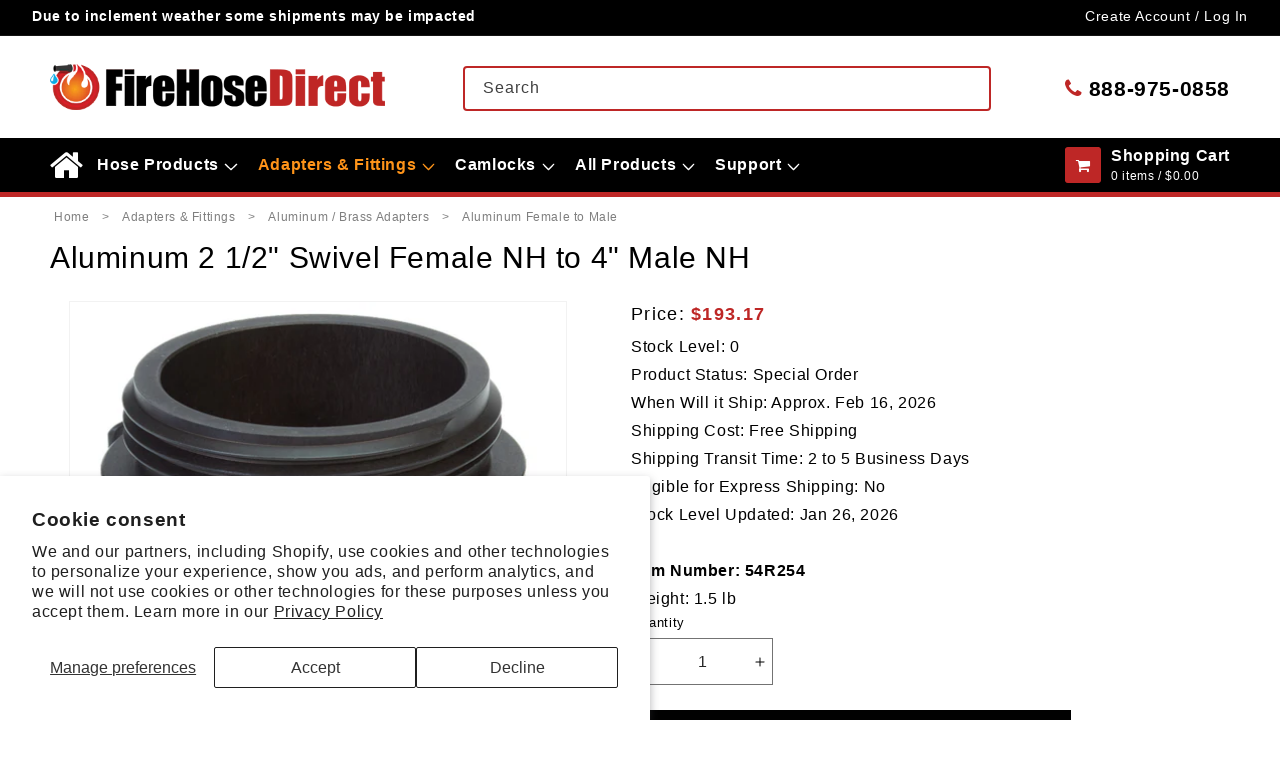

--- FILE ---
content_type: text/html; charset=utf-8
request_url: https://firehosedirect.com/products/aluminum-2-1-2-swivel-female-nh-to-4-male-nh
body_size: 45012
content:
<!doctype html>
<html class="js" lang="en">
  <head>
    <meta charset="utf-8">
    <meta http-equiv="X-UA-Compatible" content="IE=edge">
    <meta name="viewport" content="width=device-width,initial-scale=1">
    <meta name="theme-color" content="">
    <link rel="canonical" href="https://firehosedirect.com/products/aluminum-2-1-2-swivel-female-nh-to-4-male-nh"><link rel="icon" type="image/png" href="//firehosedirect.com/cdn/shop/files/FHD-FV_43df5cdb-d6ca-453a-bf86-1efa9f53be83.png?crop=center&height=32&v=1718633047&width=32"><title>
      Aluminum 2 1/2&quot; Swivel Female NH to 4&quot; Male NH
 &ndash; FireHoseDirect</title>

    
      <meta name="description" content="Our fire hose adapters connect to fire hydrants, pipe thread, and fire hose threads. Made with durable materials, our fire hose fittings include solutions for NST to NPT, NH to NPT, and also NPSH threads. These fire hose reducers and couplings allow for seamless compatibility to a wide variety of connections. Item number 54R254.">
    

    

<meta property="og:site_name" content="FireHoseDirect">
<meta property="og:url" content="https://firehosedirect.com/products/aluminum-2-1-2-swivel-female-nh-to-4-male-nh">
<meta property="og:title" content="Aluminum 2 1/2&quot; Swivel Female NH to 4&quot; Male NH">
<meta property="og:type" content="product">
<meta property="og:description" content="Our fire hose adapters connect to fire hydrants, pipe thread, and fire hose threads. Made with durable materials, our fire hose fittings include solutions for NST to NPT, NH to NPT, and also NPSH threads. These fire hose reducers and couplings allow for seamless compatibility to a wide variety of connections. Item number 54R254."><meta property="og:image" content="http://firehosedirect.com/cdn/shop/files/138015.jpg?v=1753797844">
  <meta property="og:image:secure_url" content="https://firehosedirect.com/cdn/shop/files/138015.jpg?v=1753797844">
  <meta property="og:image:width" content="500">
  <meta property="og:image:height" content="500"><meta property="og:price:amount" content="193.17">
  <meta property="og:price:currency" content="USD"><meta name="twitter:card" content="summary_large_image">
<meta name="twitter:title" content="Aluminum 2 1/2&quot; Swivel Female NH to 4&quot; Male NH">
<meta name="twitter:description" content="Our fire hose adapters connect to fire hydrants, pipe thread, and fire hose threads. Made with durable materials, our fire hose fittings include solutions for NST to NPT, NH to NPT, and also NPSH threads. These fire hose reducers and couplings allow for seamless compatibility to a wide variety of connections. Item number 54R254.">

    <meta name="google-site-verification" content="5sHJKVFqMxYx5z_tPIGQ7A9gA51RSwoxCfSY9OA_PKI">
<meta name="google-site-verification" content="0x0Y-24-ACXSrkzunoWCdpbVTsYZXfm6zoFV5xzp3kA">

<!-- Google tag (gtag.js) -->
<script async src="https://www.googletagmanager.com/gtag/js?id=G-WWKGC3Y960"></script>
<script>
  window.dataLayer = window.dataLayer || [];
  function gtag() {
    dataLayer.push(arguments);
  }
  gtag('js', new Date());
  gtag('config', 'G-WWKGC3Y960');
</script>
<!-- end -->




    <script src="//firehosedirect.com/cdn/shop/t/87/assets/constants.js?v=90157013241709275161724162154" defer="defer"></script>
    <script src="//firehosedirect.com/cdn/shop/t/87/assets/pubsub.js?v=158357773527763999511724162153" defer="defer"></script>
    <script src="//firehosedirect.com/cdn/shop/t/87/assets/global.js?v=110834464023932437351746455524" defer="defer"></script><script src="//firehosedirect.com/cdn/shop/t/87/assets/animations.js?v=35727322636766993631724162154" defer="defer"></script><script>window.performance && window.performance.mark && window.performance.mark('shopify.content_for_header.start');</script><meta id="shopify-digital-wallet" name="shopify-digital-wallet" content="/58414137525/digital_wallets/dialog">
<meta name="shopify-checkout-api-token" content="665efd0e3b2b0e8ed6070a3f53590988">
<meta id="in-context-paypal-metadata" data-shop-id="58414137525" data-venmo-supported="true" data-environment="production" data-locale="en_US" data-paypal-v4="true" data-currency="USD">
<link rel="alternate" type="application/json+oembed" href="https://firehosedirect.com/products/aluminum-2-1-2-swivel-female-nh-to-4-male-nh.oembed">
<script async="async" src="/checkouts/internal/preloads.js?locale=en-US"></script>
<link rel="preconnect" href="https://shop.app" crossorigin="anonymous">
<script async="async" src="https://shop.app/checkouts/internal/preloads.js?locale=en-US&shop_id=58414137525" crossorigin="anonymous"></script>
<script id="apple-pay-shop-capabilities" type="application/json">{"shopId":58414137525,"countryCode":"US","currencyCode":"USD","merchantCapabilities":["supports3DS"],"merchantId":"gid:\/\/shopify\/Shop\/58414137525","merchantName":"FireHoseDirect","requiredBillingContactFields":["postalAddress","email","phone"],"requiredShippingContactFields":["postalAddress","email","phone"],"shippingType":"shipping","supportedNetworks":["visa","masterCard","amex","discover","elo","jcb"],"total":{"type":"pending","label":"FireHoseDirect","amount":"1.00"},"shopifyPaymentsEnabled":true,"supportsSubscriptions":true}</script>
<script id="shopify-features" type="application/json">{"accessToken":"665efd0e3b2b0e8ed6070a3f53590988","betas":["rich-media-storefront-analytics"],"domain":"firehosedirect.com","predictiveSearch":true,"shopId":58414137525,"locale":"en"}</script>
<script>var Shopify = Shopify || {};
Shopify.shop = "firehosedirect-admin.myshopify.com";
Shopify.locale = "en";
Shopify.currency = {"active":"USD","rate":"1.0"};
Shopify.country = "US";
Shopify.theme = {"name":"FireHoseDirect\/Main","id":137755852981,"schema_name":"Dawn","schema_version":"14.0.0","theme_store_id":null,"role":"main"};
Shopify.theme.handle = "null";
Shopify.theme.style = {"id":null,"handle":null};
Shopify.cdnHost = "firehosedirect.com/cdn";
Shopify.routes = Shopify.routes || {};
Shopify.routes.root = "/";</script>
<script type="module">!function(o){(o.Shopify=o.Shopify||{}).modules=!0}(window);</script>
<script>!function(o){function n(){var o=[];function n(){o.push(Array.prototype.slice.apply(arguments))}return n.q=o,n}var t=o.Shopify=o.Shopify||{};t.loadFeatures=n(),t.autoloadFeatures=n()}(window);</script>
<script>
  window.ShopifyPay = window.ShopifyPay || {};
  window.ShopifyPay.apiHost = "shop.app\/pay";
  window.ShopifyPay.redirectState = null;
</script>
<script id="shop-js-analytics" type="application/json">{"pageType":"product"}</script>
<script defer="defer" async type="module" src="//firehosedirect.com/cdn/shopifycloud/shop-js/modules/v2/client.init-shop-cart-sync_BT-GjEfc.en.esm.js"></script>
<script defer="defer" async type="module" src="//firehosedirect.com/cdn/shopifycloud/shop-js/modules/v2/chunk.common_D58fp_Oc.esm.js"></script>
<script defer="defer" async type="module" src="//firehosedirect.com/cdn/shopifycloud/shop-js/modules/v2/chunk.modal_xMitdFEc.esm.js"></script>
<script type="module">
  await import("//firehosedirect.com/cdn/shopifycloud/shop-js/modules/v2/client.init-shop-cart-sync_BT-GjEfc.en.esm.js");
await import("//firehosedirect.com/cdn/shopifycloud/shop-js/modules/v2/chunk.common_D58fp_Oc.esm.js");
await import("//firehosedirect.com/cdn/shopifycloud/shop-js/modules/v2/chunk.modal_xMitdFEc.esm.js");

  window.Shopify.SignInWithShop?.initShopCartSync?.({"fedCMEnabled":true,"windoidEnabled":true});

</script>
<script>
  window.Shopify = window.Shopify || {};
  if (!window.Shopify.featureAssets) window.Shopify.featureAssets = {};
  window.Shopify.featureAssets['shop-js'] = {"shop-cart-sync":["modules/v2/client.shop-cart-sync_DZOKe7Ll.en.esm.js","modules/v2/chunk.common_D58fp_Oc.esm.js","modules/v2/chunk.modal_xMitdFEc.esm.js"],"init-fed-cm":["modules/v2/client.init-fed-cm_B6oLuCjv.en.esm.js","modules/v2/chunk.common_D58fp_Oc.esm.js","modules/v2/chunk.modal_xMitdFEc.esm.js"],"shop-cash-offers":["modules/v2/client.shop-cash-offers_D2sdYoxE.en.esm.js","modules/v2/chunk.common_D58fp_Oc.esm.js","modules/v2/chunk.modal_xMitdFEc.esm.js"],"shop-login-button":["modules/v2/client.shop-login-button_QeVjl5Y3.en.esm.js","modules/v2/chunk.common_D58fp_Oc.esm.js","modules/v2/chunk.modal_xMitdFEc.esm.js"],"pay-button":["modules/v2/client.pay-button_DXTOsIq6.en.esm.js","modules/v2/chunk.common_D58fp_Oc.esm.js","modules/v2/chunk.modal_xMitdFEc.esm.js"],"shop-button":["modules/v2/client.shop-button_DQZHx9pm.en.esm.js","modules/v2/chunk.common_D58fp_Oc.esm.js","modules/v2/chunk.modal_xMitdFEc.esm.js"],"avatar":["modules/v2/client.avatar_BTnouDA3.en.esm.js"],"init-windoid":["modules/v2/client.init-windoid_CR1B-cfM.en.esm.js","modules/v2/chunk.common_D58fp_Oc.esm.js","modules/v2/chunk.modal_xMitdFEc.esm.js"],"init-shop-for-new-customer-accounts":["modules/v2/client.init-shop-for-new-customer-accounts_C_vY_xzh.en.esm.js","modules/v2/client.shop-login-button_QeVjl5Y3.en.esm.js","modules/v2/chunk.common_D58fp_Oc.esm.js","modules/v2/chunk.modal_xMitdFEc.esm.js"],"init-shop-email-lookup-coordinator":["modules/v2/client.init-shop-email-lookup-coordinator_BI7n9ZSv.en.esm.js","modules/v2/chunk.common_D58fp_Oc.esm.js","modules/v2/chunk.modal_xMitdFEc.esm.js"],"init-shop-cart-sync":["modules/v2/client.init-shop-cart-sync_BT-GjEfc.en.esm.js","modules/v2/chunk.common_D58fp_Oc.esm.js","modules/v2/chunk.modal_xMitdFEc.esm.js"],"shop-toast-manager":["modules/v2/client.shop-toast-manager_DiYdP3xc.en.esm.js","modules/v2/chunk.common_D58fp_Oc.esm.js","modules/v2/chunk.modal_xMitdFEc.esm.js"],"init-customer-accounts":["modules/v2/client.init-customer-accounts_D9ZNqS-Q.en.esm.js","modules/v2/client.shop-login-button_QeVjl5Y3.en.esm.js","modules/v2/chunk.common_D58fp_Oc.esm.js","modules/v2/chunk.modal_xMitdFEc.esm.js"],"init-customer-accounts-sign-up":["modules/v2/client.init-customer-accounts-sign-up_iGw4briv.en.esm.js","modules/v2/client.shop-login-button_QeVjl5Y3.en.esm.js","modules/v2/chunk.common_D58fp_Oc.esm.js","modules/v2/chunk.modal_xMitdFEc.esm.js"],"shop-follow-button":["modules/v2/client.shop-follow-button_CqMgW2wH.en.esm.js","modules/v2/chunk.common_D58fp_Oc.esm.js","modules/v2/chunk.modal_xMitdFEc.esm.js"],"checkout-modal":["modules/v2/client.checkout-modal_xHeaAweL.en.esm.js","modules/v2/chunk.common_D58fp_Oc.esm.js","modules/v2/chunk.modal_xMitdFEc.esm.js"],"shop-login":["modules/v2/client.shop-login_D91U-Q7h.en.esm.js","modules/v2/chunk.common_D58fp_Oc.esm.js","modules/v2/chunk.modal_xMitdFEc.esm.js"],"lead-capture":["modules/v2/client.lead-capture_BJmE1dJe.en.esm.js","modules/v2/chunk.common_D58fp_Oc.esm.js","modules/v2/chunk.modal_xMitdFEc.esm.js"],"payment-terms":["modules/v2/client.payment-terms_Ci9AEqFq.en.esm.js","modules/v2/chunk.common_D58fp_Oc.esm.js","modules/v2/chunk.modal_xMitdFEc.esm.js"]};
</script>
<script>(function() {
  var isLoaded = false;
  function asyncLoad() {
    if (isLoaded) return;
    isLoaded = true;
    var urls = ["https:\/\/cdn.logbase.io\/lb-upsell-wrapper.js?shop=firehosedirect-admin.myshopify.com"];
    for (var i = 0; i < urls.length; i++) {
      var s = document.createElement('script');
      s.type = 'text/javascript';
      s.async = true;
      s.src = urls[i];
      var x = document.getElementsByTagName('script')[0];
      x.parentNode.insertBefore(s, x);
    }
  };
  if(window.attachEvent) {
    window.attachEvent('onload', asyncLoad);
  } else {
    window.addEventListener('load', asyncLoad, false);
  }
})();</script>
<script id="__st">var __st={"a":58414137525,"offset":-18000,"reqid":"add93687-257d-4565-a448-bfbfea4527ac-1769435894","pageurl":"firehosedirect.com\/products\/aluminum-2-1-2-swivel-female-nh-to-4-male-nh","u":"385b50a217dd","p":"product","rtyp":"product","rid":6999773872309};</script>
<script>window.ShopifyPaypalV4VisibilityTracking = true;</script>
<script id="captcha-bootstrap">!function(){'use strict';const t='contact',e='account',n='new_comment',o=[[t,t],['blogs',n],['comments',n],[t,'customer']],c=[[e,'customer_login'],[e,'guest_login'],[e,'recover_customer_password'],[e,'create_customer']],r=t=>t.map((([t,e])=>`form[action*='/${t}']:not([data-nocaptcha='true']) input[name='form_type'][value='${e}']`)).join(','),a=t=>()=>t?[...document.querySelectorAll(t)].map((t=>t.form)):[];function s(){const t=[...o],e=r(t);return a(e)}const i='password',u='form_key',d=['recaptcha-v3-token','g-recaptcha-response','h-captcha-response',i],f=()=>{try{return window.sessionStorage}catch{return}},m='__shopify_v',_=t=>t.elements[u];function p(t,e,n=!1){try{const o=window.sessionStorage,c=JSON.parse(o.getItem(e)),{data:r}=function(t){const{data:e,action:n}=t;return t[m]||n?{data:e,action:n}:{data:t,action:n}}(c);for(const[e,n]of Object.entries(r))t.elements[e]&&(t.elements[e].value=n);n&&o.removeItem(e)}catch(o){console.error('form repopulation failed',{error:o})}}const l='form_type',E='cptcha';function T(t){t.dataset[E]=!0}const w=window,h=w.document,L='Shopify',v='ce_forms',y='captcha';let A=!1;((t,e)=>{const n=(g='f06e6c50-85a8-45c8-87d0-21a2b65856fe',I='https://cdn.shopify.com/shopifycloud/storefront-forms-hcaptcha/ce_storefront_forms_captcha_hcaptcha.v1.5.2.iife.js',D={infoText:'Protected by hCaptcha',privacyText:'Privacy',termsText:'Terms'},(t,e,n)=>{const o=w[L][v],c=o.bindForm;if(c)return c(t,g,e,D).then(n);var r;o.q.push([[t,g,e,D],n]),r=I,A||(h.body.append(Object.assign(h.createElement('script'),{id:'captcha-provider',async:!0,src:r})),A=!0)});var g,I,D;w[L]=w[L]||{},w[L][v]=w[L][v]||{},w[L][v].q=[],w[L][y]=w[L][y]||{},w[L][y].protect=function(t,e){n(t,void 0,e),T(t)},Object.freeze(w[L][y]),function(t,e,n,w,h,L){const[v,y,A,g]=function(t,e,n){const i=e?o:[],u=t?c:[],d=[...i,...u],f=r(d),m=r(i),_=r(d.filter((([t,e])=>n.includes(e))));return[a(f),a(m),a(_),s()]}(w,h,L),I=t=>{const e=t.target;return e instanceof HTMLFormElement?e:e&&e.form},D=t=>v().includes(t);t.addEventListener('submit',(t=>{const e=I(t);if(!e)return;const n=D(e)&&!e.dataset.hcaptchaBound&&!e.dataset.recaptchaBound,o=_(e),c=g().includes(e)&&(!o||!o.value);(n||c)&&t.preventDefault(),c&&!n&&(function(t){try{if(!f())return;!function(t){const e=f();if(!e)return;const n=_(t);if(!n)return;const o=n.value;o&&e.removeItem(o)}(t);const e=Array.from(Array(32),(()=>Math.random().toString(36)[2])).join('');!function(t,e){_(t)||t.append(Object.assign(document.createElement('input'),{type:'hidden',name:u})),t.elements[u].value=e}(t,e),function(t,e){const n=f();if(!n)return;const o=[...t.querySelectorAll(`input[type='${i}']`)].map((({name:t})=>t)),c=[...d,...o],r={};for(const[a,s]of new FormData(t).entries())c.includes(a)||(r[a]=s);n.setItem(e,JSON.stringify({[m]:1,action:t.action,data:r}))}(t,e)}catch(e){console.error('failed to persist form',e)}}(e),e.submit())}));const S=(t,e)=>{t&&!t.dataset[E]&&(n(t,e.some((e=>e===t))),T(t))};for(const o of['focusin','change'])t.addEventListener(o,(t=>{const e=I(t);D(e)&&S(e,y())}));const B=e.get('form_key'),M=e.get(l),P=B&&M;t.addEventListener('DOMContentLoaded',(()=>{const t=y();if(P)for(const e of t)e.elements[l].value===M&&p(e,B);[...new Set([...A(),...v().filter((t=>'true'===t.dataset.shopifyCaptcha))])].forEach((e=>S(e,t)))}))}(h,new URLSearchParams(w.location.search),n,t,e,['guest_login'])})(!0,!0)}();</script>
<script integrity="sha256-4kQ18oKyAcykRKYeNunJcIwy7WH5gtpwJnB7kiuLZ1E=" data-source-attribution="shopify.loadfeatures" defer="defer" src="//firehosedirect.com/cdn/shopifycloud/storefront/assets/storefront/load_feature-a0a9edcb.js" crossorigin="anonymous"></script>
<script crossorigin="anonymous" defer="defer" src="//firehosedirect.com/cdn/shopifycloud/storefront/assets/shopify_pay/storefront-65b4c6d7.js?v=20250812"></script>
<script data-source-attribution="shopify.dynamic_checkout.dynamic.init">var Shopify=Shopify||{};Shopify.PaymentButton=Shopify.PaymentButton||{isStorefrontPortableWallets:!0,init:function(){window.Shopify.PaymentButton.init=function(){};var t=document.createElement("script");t.src="https://firehosedirect.com/cdn/shopifycloud/portable-wallets/latest/portable-wallets.en.js",t.type="module",document.head.appendChild(t)}};
</script>
<script data-source-attribution="shopify.dynamic_checkout.buyer_consent">
  function portableWalletsHideBuyerConsent(e){var t=document.getElementById("shopify-buyer-consent"),n=document.getElementById("shopify-subscription-policy-button");t&&n&&(t.classList.add("hidden"),t.setAttribute("aria-hidden","true"),n.removeEventListener("click",e))}function portableWalletsShowBuyerConsent(e){var t=document.getElementById("shopify-buyer-consent"),n=document.getElementById("shopify-subscription-policy-button");t&&n&&(t.classList.remove("hidden"),t.removeAttribute("aria-hidden"),n.addEventListener("click",e))}window.Shopify?.PaymentButton&&(window.Shopify.PaymentButton.hideBuyerConsent=portableWalletsHideBuyerConsent,window.Shopify.PaymentButton.showBuyerConsent=portableWalletsShowBuyerConsent);
</script>
<script data-source-attribution="shopify.dynamic_checkout.cart.bootstrap">document.addEventListener("DOMContentLoaded",(function(){function t(){return document.querySelector("shopify-accelerated-checkout-cart, shopify-accelerated-checkout")}if(t())Shopify.PaymentButton.init();else{new MutationObserver((function(e,n){t()&&(Shopify.PaymentButton.init(),n.disconnect())})).observe(document.body,{childList:!0,subtree:!0})}}));
</script>
<script id='scb4127' type='text/javascript' async='' src='https://firehosedirect.com/cdn/shopifycloud/privacy-banner/storefront-banner.js'></script><link id="shopify-accelerated-checkout-styles" rel="stylesheet" media="screen" href="https://firehosedirect.com/cdn/shopifycloud/portable-wallets/latest/accelerated-checkout-backwards-compat.css" crossorigin="anonymous">
<style id="shopify-accelerated-checkout-cart">
        #shopify-buyer-consent {
  margin-top: 1em;
  display: inline-block;
  width: 100%;
}

#shopify-buyer-consent.hidden {
  display: none;
}

#shopify-subscription-policy-button {
  background: none;
  border: none;
  padding: 0;
  text-decoration: underline;
  font-size: inherit;
  cursor: pointer;
}

#shopify-subscription-policy-button::before {
  box-shadow: none;
}

      </style>
<script id="sections-script" data-sections="header" defer="defer" src="//firehosedirect.com/cdn/shop/t/87/compiled_assets/scripts.js?v=23439"></script>
<script>window.performance && window.performance.mark && window.performance.mark('shopify.content_for_header.end');</script>


    <style data-shopify>
      
      
      
      
      

      
        :root,
        .color-scheme-1 {
          --color-background: 255,255,255;
        
          --gradient-background: #ffffff;
        

        

        --color-foreground: 0,0,0;
        --color-background-contrast: 191,191,191;
        --color-shadow: 0,0,0;
        --color-button: 0,0,0;
        --color-button-text: 255,255,255;
        --color-secondary-button: 255,255,255;
        --color-secondary-button-text: 0,0,0;
        --color-link: 0,0,0;
        --color-badge-foreground: 0,0,0;
        --color-badge-background: 255,255,255;
        --color-badge-border: 0,0,0;
        --payment-terms-background-color: rgb(255 255 255);
      }
      
        
        .color-scheme-2 {
          --color-background: 255,255,255;
        
          --gradient-background: #ffffff;
        

        

        --color-foreground: 48,48,48;
        --color-background-contrast: 191,191,191;
        --color-shadow: 0,0,0;
        --color-button: 0,0,0;
        --color-button-text: 255,255,255;
        --color-secondary-button: 255,255,255;
        --color-secondary-button-text: 0,0,0;
        --color-link: 0,0,0;
        --color-badge-foreground: 48,48,48;
        --color-badge-background: 255,255,255;
        --color-badge-border: 48,48,48;
        --payment-terms-background-color: rgb(255 255 255);
      }
      
        
        .color-scheme-3 {
          --color-background: 255,255,255;
        
          --gradient-background: #ffffff;
        

        

        --color-foreground: 119,119,119;
        --color-background-contrast: 191,191,191;
        --color-shadow: 0,0,0;
        --color-button: 0,0,0;
        --color-button-text: 255,255,255;
        --color-secondary-button: 255,255,255;
        --color-secondary-button-text: 0,0,0;
        --color-link: 0,0,0;
        --color-badge-foreground: 119,119,119;
        --color-badge-background: 255,255,255;
        --color-badge-border: 119,119,119;
        --payment-terms-background-color: rgb(255 255 255);
      }
      
        
        .color-scheme-4 {
          --color-background: 255,255,255;
        
          --gradient-background: #ffffff;
        

        

        --color-foreground: 0,0,0;
        --color-background-contrast: 191,191,191;
        --color-shadow: 0,0,0;
        --color-button: 190,39,38;
        --color-button-text: 255,255,255;
        --color-secondary-button: 255,255,255;
        --color-secondary-button-text: 0,0,0;
        --color-link: 0,0,0;
        --color-badge-foreground: 0,0,0;
        --color-badge-background: 255,255,255;
        --color-badge-border: 0,0,0;
        --payment-terms-background-color: rgb(255 255 255);
      }
      
        
        .color-scheme-5 {
          --color-background: 246,246,246;
        
          --gradient-background: #f6f6f6;
        

        

        --color-foreground: 0,0,0;
        --color-background-contrast: 182,182,182;
        --color-shadow: 0,0,0;
        --color-button: 0,0,0;
        --color-button-text: 255,255,255;
        --color-secondary-button: 246,246,246;
        --color-secondary-button-text: 0,0,0;
        --color-link: 0,0,0;
        --color-badge-foreground: 0,0,0;
        --color-badge-background: 246,246,246;
        --color-badge-border: 0,0,0;
        --payment-terms-background-color: rgb(246 246 246);
      }
      
        
        .color-scheme-6 {
          --color-background: 246,246,246;
        
          --gradient-background: #f6f6f6;
        

        

        --color-foreground: 48,48,48;
        --color-background-contrast: 182,182,182;
        --color-shadow: 0,0,0;
        --color-button: 0,0,0;
        --color-button-text: 255,255,255;
        --color-secondary-button: 246,246,246;
        --color-secondary-button-text: 0,0,0;
        --color-link: 0,0,0;
        --color-badge-foreground: 48,48,48;
        --color-badge-background: 246,246,246;
        --color-badge-border: 48,48,48;
        --payment-terms-background-color: rgb(246 246 246);
      }
      
        
        .color-scheme-7 {
          --color-background: 246,246,246;
        
          --gradient-background: #f6f6f6;
        

        

        --color-foreground: 0,0,0;
        --color-background-contrast: 182,182,182;
        --color-shadow: 0,0,0;
        --color-button: 190,39,38;
        --color-button-text: 255,255,255;
        --color-secondary-button: 246,246,246;
        --color-secondary-button-text: 0,0,0;
        --color-link: 0,0,0;
        --color-badge-foreground: 0,0,0;
        --color-badge-background: 246,246,246;
        --color-badge-border: 0,0,0;
        --payment-terms-background-color: rgb(246 246 246);
      }
      
        
        .color-scheme-8 {
          --color-background: 0,0,0;
        
          --gradient-background: #000000;
        

        

        --color-foreground: 255,255,255;
        --color-background-contrast: 128,128,128;
        --color-shadow: 0,0,0;
        --color-button: 255,255,255;
        --color-button-text: 0,0,0;
        --color-secondary-button: 0,0,0;
        --color-secondary-button-text: 255,255,255;
        --color-link: 255,255,255;
        --color-badge-foreground: 255,255,255;
        --color-badge-background: 0,0,0;
        --color-badge-border: 255,255,255;
        --payment-terms-background-color: rgb(0 0 0);
      }
      
        
        .color-scheme-9 {
          --color-background: 0,0,0;
        
          --gradient-background: #000000;
        

        

        --color-foreground: 221,221,221;
        --color-background-contrast: 128,128,128;
        --color-shadow: 0,0,0;
        --color-button: 255,255,255;
        --color-button-text: 0,0,0;
        --color-secondary-button: 0,0,0;
        --color-secondary-button-text: 255,255,255;
        --color-link: 255,255,255;
        --color-badge-foreground: 221,221,221;
        --color-badge-background: 0,0,0;
        --color-badge-border: 221,221,221;
        --payment-terms-background-color: rgb(0 0 0);
      }
      
        
        .color-scheme-10 {
          --color-background: 0,0,0;
        
          --gradient-background: #000000;
        

        

        --color-foreground: 255,148,25;
        --color-background-contrast: 128,128,128;
        --color-shadow: 0,0,0;
        --color-button: 255,255,255;
        --color-button-text: 0,0,0;
        --color-secondary-button: 0,0,0;
        --color-secondary-button-text: 255,255,255;
        --color-link: 255,255,255;
        --color-badge-foreground: 255,148,25;
        --color-badge-background: 0,0,0;
        --color-badge-border: 255,148,25;
        --payment-terms-background-color: rgb(0 0 0);
      }
      
        
        .color-scheme-11 {
          --color-background: 0,0,0;
        
          --gradient-background: #000000;
        

        

        --color-foreground: 255,255,255;
        --color-background-contrast: 128,128,128;
        --color-shadow: 0,0,0;
        --color-button: 190,39,38;
        --color-button-text: 255,255,255;
        --color-secondary-button: 0,0,0;
        --color-secondary-button-text: 255,255,255;
        --color-link: 255,255,255;
        --color-badge-foreground: 255,255,255;
        --color-badge-background: 0,0,0;
        --color-badge-border: 255,255,255;
        --payment-terms-background-color: rgb(0 0 0);
      }
      

      body, .color-scheme-1, .color-scheme-2, .color-scheme-3, .color-scheme-4, .color-scheme-5, .color-scheme-6, .color-scheme-7, .color-scheme-8, .color-scheme-9, .color-scheme-10, .color-scheme-11 {
        color: rgba(var(--color-foreground));
        background-color: rgb(var(--color-background));
      }

      :root {
        --font-body-family: "system_ui", -apple-system, 'Segoe UI', Roboto, 'Helvetica Neue', 'Noto Sans', 'Liberation Sans', Arial, sans-serif, 'Apple Color Emoji', 'Segoe UI Emoji', 'Segoe UI Symbol', 'Noto Color Emoji';
        --font-body-style: normal;
        --font-body-weight: 400;
        --font-body-weight-bold: 700;

        --font-heading-family: "system_ui", -apple-system, 'Segoe UI', Roboto, 'Helvetica Neue', 'Noto Sans', 'Liberation Sans', Arial, sans-serif, 'Apple Color Emoji', 'Segoe UI Emoji', 'Segoe UI Symbol', 'Noto Color Emoji';
        --font-heading-style: normal;
        --font-heading-weight: 400;

        --font-body-scale: 1.0;
        --font-heading-scale: 1.0;

        --media-padding: px;
        --media-border-opacity: 0.05;
        --media-border-width: 1px;
        --media-radius: 0px;
        --media-shadow-opacity: 0.0;
        --media-shadow-horizontal-offset: 0px;
        --media-shadow-vertical-offset: 4px;
        --media-shadow-blur-radius: 5px;
        --media-shadow-visible: 0;

        --page-width: 130rem;
        --page-width-margin: 0rem;

        --product-card-image-padding: 0.0rem;
        --product-card-corner-radius: 0.0rem;
        --product-card-text-alignment: left;
        --product-card-border-width: 0.0rem;
        --product-card-border-opacity: 0.1;
        --product-card-shadow-opacity: 0.0;
        --product-card-shadow-visible: 0;
        --product-card-shadow-horizontal-offset: 0.0rem;
        --product-card-shadow-vertical-offset: 0.4rem;
        --product-card-shadow-blur-radius: 0.5rem;

        --collection-card-image-padding: 0.0rem;
        --collection-card-corner-radius: 0.0rem;
        --collection-card-text-alignment: left;
        --collection-card-border-width: 0.0rem;
        --collection-card-border-opacity: 0.1;
        --collection-card-shadow-opacity: 0.0;
        --collection-card-shadow-visible: 0;
        --collection-card-shadow-horizontal-offset: 0.0rem;
        --collection-card-shadow-vertical-offset: 0.4rem;
        --collection-card-shadow-blur-radius: 0.5rem;

        --blog-card-image-padding: 0.0rem;
        --blog-card-corner-radius: 0.0rem;
        --blog-card-text-alignment: left;
        --blog-card-border-width: 0.0rem;
        --blog-card-border-opacity: 0.1;
        --blog-card-shadow-opacity: 0.0;
        --blog-card-shadow-visible: 0;
        --blog-card-shadow-horizontal-offset: 0.0rem;
        --blog-card-shadow-vertical-offset: 0.4rem;
        --blog-card-shadow-blur-radius: 0.5rem;

        --badge-corner-radius: 4.0rem;

        --popup-border-width: 1px;
        --popup-border-opacity: 0.1;
        --popup-corner-radius: 0px;
        --popup-shadow-opacity: 0.05;
        --popup-shadow-horizontal-offset: 0px;
        --popup-shadow-vertical-offset: 4px;
        --popup-shadow-blur-radius: 5px;

        --drawer-border-width: 1px;
        --drawer-border-opacity: 0.1;
        --drawer-shadow-opacity: 0.0;
        --drawer-shadow-horizontal-offset: 0px;
        --drawer-shadow-vertical-offset: 4px;
        --drawer-shadow-blur-radius: 5px;

        --spacing-sections-desktop: 0px;
        --spacing-sections-mobile: 0px;

        --grid-desktop-vertical-spacing: 8px;
        --grid-desktop-horizontal-spacing: 8px;
        --grid-mobile-vertical-spacing: 4px;
        --grid-mobile-horizontal-spacing: 4px;

        --text-boxes-border-opacity: 0.1;
        --text-boxes-border-width: 0px;
        --text-boxes-radius: 0px;
        --text-boxes-shadow-opacity: 0.0;
        --text-boxes-shadow-visible: 0;
        --text-boxes-shadow-horizontal-offset: 0px;
        --text-boxes-shadow-vertical-offset: 4px;
        --text-boxes-shadow-blur-radius: 5px;

        --buttons-radius: 0px;
        --buttons-radius-outset: 0px;
        --buttons-border-width: 1px;
        --buttons-border-opacity: 1.0;
        --buttons-shadow-opacity: 0.0;
        --buttons-shadow-visible: 0;
        --buttons-shadow-horizontal-offset: 0px;
        --buttons-shadow-vertical-offset: 4px;
        --buttons-shadow-blur-radius: 5px;
        --buttons-border-offset: 0px;

        --inputs-radius: 0px;
        --inputs-border-width: 1px;
        --inputs-border-opacity: 0.55;
        --inputs-shadow-opacity: 0.0;
        --inputs-shadow-horizontal-offset: 0px;
        --inputs-margin-offset: 0px;
        --inputs-shadow-vertical-offset: 4px;
        --inputs-shadow-blur-radius: 5px;
        --inputs-radius-outset: 0px;

        --variant-pills-radius: 40px;
        --variant-pills-border-width: 1px;
        --variant-pills-border-opacity: 0.55;
        --variant-pills-shadow-opacity: 0.0;
        --variant-pills-shadow-horizontal-offset: 0px;
        --variant-pills-shadow-vertical-offset: 4px;
        --variant-pills-shadow-blur-radius: 5px;
      }

      *,
      *::before,
      *::after {
        box-sizing: inherit;
      }

      html {
        box-sizing: border-box;
        font-size: calc(var(--font-body-scale) * 62.5%);
        height: 100%;
      }

      body {
        display: grid;
        grid-template-rows: auto auto 1fr auto;
        grid-template-columns: 100%;
        min-height: 100%;
        margin: 0;
        font-size: 1.5rem;
        letter-spacing: 0.06rem;
        line-height: calc(1 + 0.8 / var(--font-body-scale));
        font-family: var(--font-body-family);
        font-style: var(--font-body-style);
        font-weight: var(--font-body-weight);
      }

      @media screen and (min-width: 750px) {
        body {
          font-size: 1.6rem;
        }
      }
    </style>

    <link href="//firehosedirect.com/cdn/shop/t/87/assets/base.css?v=158770384644607632791760444260" rel="stylesheet" type="text/css" media="all" />
<link
        rel="stylesheet"
        href="//firehosedirect.com/cdn/shop/t/87/assets/component-predictive-search.css?v=160807711516245976101746455524"
        media="print"
        onload="this.media='all'"
      ><script>
      if (Shopify.designMode) {
        document.documentElement.classList.add('shopify-design-mode');
      }
    </script>
    <link rel="stylesheet" href="https://cdnjs.cloudflare.com/ajax/libs/font-awesome/4.7.0/css/font-awesome.min.css">
    
    <!-- Safari-specific fixes -->
    <link rel="stylesheet" href="//firehosedirect.com/cdn/shop/t/87/assets/safari-fixes.css?v=79351942267397141121746455525" media="all">
    
    <!-- Safari detection script -->
    <script>
      // Browser detection - run as early as possible
      (function() {
        var isSafari = /^((?!chrome|android).)*safari/i.test(navigator.userAgent) ||
          /iPad|iPhone|iPod/.test(navigator.userAgent);
        var isChrome = /chrome/i.test(navigator.userAgent) && !/edge|edg/i.test(navigator.userAgent);
        
        // Apply classes to both html and body for more reliable styling
        if (isSafari) {
          document.documentElement.classList.add('is-safari');
          document.body.classList.add('is-safari');
          
          // Add some early style fixes for Safari
          var style = document.createElement('style');
          style.textContent = `
            predictive-search {
              position: relative !important;
              display: block !important;
              z-index: 9999 !important;
            }
            .predictive-search {
              max-width: 100% !important;
              box-sizing: border-box !important;
              z-index: 9999 !important;
              max-height: 80vh !important;
              overflow-y: auto !important;
              -webkit-overflow-scrolling: touch !important;
              position: absolute !important;
              display: block !important;
              background-color: rgb(var(--color-background)) !important;
              top: 100% !important;
              left: 0 !important;
              right: 0 !important;
              scrollbar-width: thin !important;
              scrollbar-color: transparent transparent !important;
            }
            .predictive-search::-webkit-scrollbar {
              width: 7px !important;
              background-color: transparent !important;
            }
            .predictive-search::-webkit-scrollbar-thumb {
              border-radius: 4px !important;
              background-color: rgba(0, 0, 0, 0) !important;
              transition: background-color 0.3s ease !important;
            }
            .predictive-search:hover::-webkit-scrollbar-thumb {
              background-color: rgba(0, 0, 0, .3) !important;
            }
            .predictive-search::-webkit-scrollbar-track {
              background: transparent !important;
              border-radius: 4px !important;
            }
            .search-modal {
              z-index: 9998 !important;
            }
            .header__search {
              position: relative !important;
              z-index: 9999 !important;
            }
            .predictive-search__results-groups-wrapper {
              width: 100% !important;
              max-width: 100% !important;
              display: flex !important;
              flex-wrap: wrap !important;
            }
            .predictive-search__result-group {
              max-width: 100% !important;
              width: 100% !important;
              flex-basis: 100% !important;
            }
            predictive-search[open] .predictive-search,
            predictive-search[loading] .predictive-search {
              opacity: 1 !important;
              visibility: visible !important;
              display: block !important;
            }
          `;
          document.head.appendChild(style);
        }
        
        if (isChrome) {
          document.documentElement.classList.add('is-chrome');
          if (document.body) { // Safety check
            document.body.classList.add('is-chrome');
          }
          
          // Add some early style fixes for Chrome
          var style = document.createElement('style');
          style.textContent = `
            predictive-search {
              position: relative !important;
              display: block !important;
              z-index: 9999 !important;
            }
            .predictive-search {
              max-width: 100% !important;
              box-sizing: border-box !important;
              z-index: 9999 !important;
            }
            .search-modal {
              z-index: 9998 !important;
            }
            .header__search {
              position: relative !important;
              z-index: 9999 !important;
            }
          `;
          document.head.appendChild(style);
        }
      })();
    </script>

    <!-- Additional styles for search z-index fix -->
    <style>
      .search-modal {
        z-index: 9998 !important;
      }
      
      predictive-search {
        position: relative !important;
        z-index: 9999 !important;
      }
      
      .predictive-search {
        z-index: 9999 !important;
        background-color: rgb(var(--color-background)) !important;
      }
      
      .header__search {
        position: relative !important;
        z-index: 9999 !important;
      }
      
       #menu-drawer {
        z-index: auto !important;
      }
    </style>
  <!-- BEGIN app block: shopify://apps/simprosys-google-shopping-feed/blocks/core_settings_block/1f0b859e-9fa6-4007-97e8-4513aff5ff3b --><!-- BEGIN: GSF App Core Tags & Scripts by Simprosys Google Shopping Feed -->









<!-- END: GSF App Core Tags & Scripts by Simprosys Google Shopping Feed -->
<!-- END app block --><!-- BEGIN app block: shopify://apps/c-hub-customer-accounts/blocks/app-embed/0fb3ba0b-4c65-4919-a85a-48bc2d368e9c --><script>(function () { try { localStorage.removeItem('chInitPageLoad'); } catch (error) {}})();</script><!-- END app block --><script src="https://cdn.shopify.com/extensions/019bf8ae-4d9f-7225-b52a-9719ec3c3345/lb-upsell-228/assets/lb-selleasy.js" type="text/javascript" defer="defer"></script>
<script src="https://cdn.shopify.com/extensions/019bda3a-2c4a-736e-86e2-2d7eec89e258/dealeasy-202/assets/lb-dealeasy.js" type="text/javascript" defer="defer"></script>
<link href="https://monorail-edge.shopifysvc.com" rel="dns-prefetch">
<script>(function(){if ("sendBeacon" in navigator && "performance" in window) {try {var session_token_from_headers = performance.getEntriesByType('navigation')[0].serverTiming.find(x => x.name == '_s').description;} catch {var session_token_from_headers = undefined;}var session_cookie_matches = document.cookie.match(/_shopify_s=([^;]*)/);var session_token_from_cookie = session_cookie_matches && session_cookie_matches.length === 2 ? session_cookie_matches[1] : "";var session_token = session_token_from_headers || session_token_from_cookie || "";function handle_abandonment_event(e) {var entries = performance.getEntries().filter(function(entry) {return /monorail-edge.shopifysvc.com/.test(entry.name);});if (!window.abandonment_tracked && entries.length === 0) {window.abandonment_tracked = true;var currentMs = Date.now();var navigation_start = performance.timing.navigationStart;var payload = {shop_id: 58414137525,url: window.location.href,navigation_start,duration: currentMs - navigation_start,session_token,page_type: "product"};window.navigator.sendBeacon("https://monorail-edge.shopifysvc.com/v1/produce", JSON.stringify({schema_id: "online_store_buyer_site_abandonment/1.1",payload: payload,metadata: {event_created_at_ms: currentMs,event_sent_at_ms: currentMs}}));}}window.addEventListener('pagehide', handle_abandonment_event);}}());</script>
<script id="web-pixels-manager-setup">(function e(e,d,r,n,o){if(void 0===o&&(o={}),!Boolean(null===(a=null===(i=window.Shopify)||void 0===i?void 0:i.analytics)||void 0===a?void 0:a.replayQueue)){var i,a;window.Shopify=window.Shopify||{};var t=window.Shopify;t.analytics=t.analytics||{};var s=t.analytics;s.replayQueue=[],s.publish=function(e,d,r){return s.replayQueue.push([e,d,r]),!0};try{self.performance.mark("wpm:start")}catch(e){}var l=function(){var e={modern:/Edge?\/(1{2}[4-9]|1[2-9]\d|[2-9]\d{2}|\d{4,})\.\d+(\.\d+|)|Firefox\/(1{2}[4-9]|1[2-9]\d|[2-9]\d{2}|\d{4,})\.\d+(\.\d+|)|Chrom(ium|e)\/(9{2}|\d{3,})\.\d+(\.\d+|)|(Maci|X1{2}).+ Version\/(15\.\d+|(1[6-9]|[2-9]\d|\d{3,})\.\d+)([,.]\d+|)( \(\w+\)|)( Mobile\/\w+|) Safari\/|Chrome.+OPR\/(9{2}|\d{3,})\.\d+\.\d+|(CPU[ +]OS|iPhone[ +]OS|CPU[ +]iPhone|CPU IPhone OS|CPU iPad OS)[ +]+(15[._]\d+|(1[6-9]|[2-9]\d|\d{3,})[._]\d+)([._]\d+|)|Android:?[ /-](13[3-9]|1[4-9]\d|[2-9]\d{2}|\d{4,})(\.\d+|)(\.\d+|)|Android.+Firefox\/(13[5-9]|1[4-9]\d|[2-9]\d{2}|\d{4,})\.\d+(\.\d+|)|Android.+Chrom(ium|e)\/(13[3-9]|1[4-9]\d|[2-9]\d{2}|\d{4,})\.\d+(\.\d+|)|SamsungBrowser\/([2-9]\d|\d{3,})\.\d+/,legacy:/Edge?\/(1[6-9]|[2-9]\d|\d{3,})\.\d+(\.\d+|)|Firefox\/(5[4-9]|[6-9]\d|\d{3,})\.\d+(\.\d+|)|Chrom(ium|e)\/(5[1-9]|[6-9]\d|\d{3,})\.\d+(\.\d+|)([\d.]+$|.*Safari\/(?![\d.]+ Edge\/[\d.]+$))|(Maci|X1{2}).+ Version\/(10\.\d+|(1[1-9]|[2-9]\d|\d{3,})\.\d+)([,.]\d+|)( \(\w+\)|)( Mobile\/\w+|) Safari\/|Chrome.+OPR\/(3[89]|[4-9]\d|\d{3,})\.\d+\.\d+|(CPU[ +]OS|iPhone[ +]OS|CPU[ +]iPhone|CPU IPhone OS|CPU iPad OS)[ +]+(10[._]\d+|(1[1-9]|[2-9]\d|\d{3,})[._]\d+)([._]\d+|)|Android:?[ /-](13[3-9]|1[4-9]\d|[2-9]\d{2}|\d{4,})(\.\d+|)(\.\d+|)|Mobile Safari.+OPR\/([89]\d|\d{3,})\.\d+\.\d+|Android.+Firefox\/(13[5-9]|1[4-9]\d|[2-9]\d{2}|\d{4,})\.\d+(\.\d+|)|Android.+Chrom(ium|e)\/(13[3-9]|1[4-9]\d|[2-9]\d{2}|\d{4,})\.\d+(\.\d+|)|Android.+(UC? ?Browser|UCWEB|U3)[ /]?(15\.([5-9]|\d{2,})|(1[6-9]|[2-9]\d|\d{3,})\.\d+)\.\d+|SamsungBrowser\/(5\.\d+|([6-9]|\d{2,})\.\d+)|Android.+MQ{2}Browser\/(14(\.(9|\d{2,})|)|(1[5-9]|[2-9]\d|\d{3,})(\.\d+|))(\.\d+|)|K[Aa][Ii]OS\/(3\.\d+|([4-9]|\d{2,})\.\d+)(\.\d+|)/},d=e.modern,r=e.legacy,n=navigator.userAgent;return n.match(d)?"modern":n.match(r)?"legacy":"unknown"}(),u="modern"===l?"modern":"legacy",c=(null!=n?n:{modern:"",legacy:""})[u],f=function(e){return[e.baseUrl,"/wpm","/b",e.hashVersion,"modern"===e.buildTarget?"m":"l",".js"].join("")}({baseUrl:d,hashVersion:r,buildTarget:u}),m=function(e){var d=e.version,r=e.bundleTarget,n=e.surface,o=e.pageUrl,i=e.monorailEndpoint;return{emit:function(e){var a=e.status,t=e.errorMsg,s=(new Date).getTime(),l=JSON.stringify({metadata:{event_sent_at_ms:s},events:[{schema_id:"web_pixels_manager_load/3.1",payload:{version:d,bundle_target:r,page_url:o,status:a,surface:n,error_msg:t},metadata:{event_created_at_ms:s}}]});if(!i)return console&&console.warn&&console.warn("[Web Pixels Manager] No Monorail endpoint provided, skipping logging."),!1;try{return self.navigator.sendBeacon.bind(self.navigator)(i,l)}catch(e){}var u=new XMLHttpRequest;try{return u.open("POST",i,!0),u.setRequestHeader("Content-Type","text/plain"),u.send(l),!0}catch(e){return console&&console.warn&&console.warn("[Web Pixels Manager] Got an unhandled error while logging to Monorail."),!1}}}}({version:r,bundleTarget:l,surface:e.surface,pageUrl:self.location.href,monorailEndpoint:e.monorailEndpoint});try{o.browserTarget=l,function(e){var d=e.src,r=e.async,n=void 0===r||r,o=e.onload,i=e.onerror,a=e.sri,t=e.scriptDataAttributes,s=void 0===t?{}:t,l=document.createElement("script"),u=document.querySelector("head"),c=document.querySelector("body");if(l.async=n,l.src=d,a&&(l.integrity=a,l.crossOrigin="anonymous"),s)for(var f in s)if(Object.prototype.hasOwnProperty.call(s,f))try{l.dataset[f]=s[f]}catch(e){}if(o&&l.addEventListener("load",o),i&&l.addEventListener("error",i),u)u.appendChild(l);else{if(!c)throw new Error("Did not find a head or body element to append the script");c.appendChild(l)}}({src:f,async:!0,onload:function(){if(!function(){var e,d;return Boolean(null===(d=null===(e=window.Shopify)||void 0===e?void 0:e.analytics)||void 0===d?void 0:d.initialized)}()){var d=window.webPixelsManager.init(e)||void 0;if(d){var r=window.Shopify.analytics;r.replayQueue.forEach((function(e){var r=e[0],n=e[1],o=e[2];d.publishCustomEvent(r,n,o)})),r.replayQueue=[],r.publish=d.publishCustomEvent,r.visitor=d.visitor,r.initialized=!0}}},onerror:function(){return m.emit({status:"failed",errorMsg:"".concat(f," has failed to load")})},sri:function(e){var d=/^sha384-[A-Za-z0-9+/=]+$/;return"string"==typeof e&&d.test(e)}(c)?c:"",scriptDataAttributes:o}),m.emit({status:"loading"})}catch(e){m.emit({status:"failed",errorMsg:(null==e?void 0:e.message)||"Unknown error"})}}})({shopId: 58414137525,storefrontBaseUrl: "https://firehosedirect.com",extensionsBaseUrl: "https://extensions.shopifycdn.com/cdn/shopifycloud/web-pixels-manager",monorailEndpoint: "https://monorail-edge.shopifysvc.com/unstable/produce_batch",surface: "storefront-renderer",enabledBetaFlags: ["2dca8a86"],webPixelsConfigList: [{"id":"2653487285","configuration":"{\"account_ID\":\"296716\",\"google_analytics_tracking_tag\":\"1\",\"measurement_id\":\"2\",\"api_secret\":\"3\",\"shop_settings\":\"{\\\"custom_pixel_script\\\":\\\"https:\\\\\\\/\\\\\\\/storage.googleapis.com\\\\\\\/gsf-scripts\\\\\\\/custom-pixels\\\\\\\/firehosedirect-admin.js\\\"}\"}","eventPayloadVersion":"v1","runtimeContext":"LAX","scriptVersion":"c6b888297782ed4a1cba19cda43d6625","type":"APP","apiClientId":1558137,"privacyPurposes":[],"dataSharingAdjustments":{"protectedCustomerApprovalScopes":["read_customer_address","read_customer_email","read_customer_name","read_customer_personal_data","read_customer_phone"]}},{"id":"298123445","configuration":"{\"accountID\":\"selleasy-metrics-track\"}","eventPayloadVersion":"v1","runtimeContext":"STRICT","scriptVersion":"5aac1f99a8ca74af74cea751ede503d2","type":"APP","apiClientId":5519923,"privacyPurposes":[],"dataSharingAdjustments":{"protectedCustomerApprovalScopes":["read_customer_email","read_customer_name","read_customer_personal_data"]}},{"id":"60129461","eventPayloadVersion":"1","runtimeContext":"LAX","scriptVersion":"1","type":"CUSTOM","privacyPurposes":["SALE_OF_DATA"],"name":"Simprosys Custom Pixel 2-25"},{"id":"shopify-app-pixel","configuration":"{}","eventPayloadVersion":"v1","runtimeContext":"STRICT","scriptVersion":"0450","apiClientId":"shopify-pixel","type":"APP","privacyPurposes":["ANALYTICS","MARKETING"]},{"id":"shopify-custom-pixel","eventPayloadVersion":"v1","runtimeContext":"LAX","scriptVersion":"0450","apiClientId":"shopify-pixel","type":"CUSTOM","privacyPurposes":["ANALYTICS","MARKETING"]}],isMerchantRequest: false,initData: {"shop":{"name":"FireHoseDirect","paymentSettings":{"currencyCode":"USD"},"myshopifyDomain":"firehosedirect-admin.myshopify.com","countryCode":"US","storefrontUrl":"https:\/\/firehosedirect.com"},"customer":null,"cart":null,"checkout":null,"productVariants":[{"price":{"amount":193.17,"currencyCode":"USD"},"product":{"title":"Aluminum 2 1\/2\" Swivel Female NH to 4\" Male NH","vendor":"FireHoseDirect","id":"6999773872309","untranslatedTitle":"Aluminum 2 1\/2\" Swivel Female NH to 4\" Male NH","url":"\/products\/aluminum-2-1-2-swivel-female-nh-to-4-male-nh","type":""},"id":"41988986536117","image":{"src":"\/\/firehosedirect.com\/cdn\/shop\/files\/138015.jpg?v=1753797844"},"sku":"54R254","title":"Default Title","untranslatedTitle":"Default Title"}],"purchasingCompany":null},},"https://firehosedirect.com/cdn","fcfee988w5aeb613cpc8e4bc33m6693e112",{"modern":"","legacy":""},{"shopId":"58414137525","storefrontBaseUrl":"https:\/\/firehosedirect.com","extensionBaseUrl":"https:\/\/extensions.shopifycdn.com\/cdn\/shopifycloud\/web-pixels-manager","surface":"storefront-renderer","enabledBetaFlags":"[\"2dca8a86\"]","isMerchantRequest":"false","hashVersion":"fcfee988w5aeb613cpc8e4bc33m6693e112","publish":"custom","events":"[[\"page_viewed\",{}],[\"product_viewed\",{\"productVariant\":{\"price\":{\"amount\":193.17,\"currencyCode\":\"USD\"},\"product\":{\"title\":\"Aluminum 2 1\/2\\\" Swivel Female NH to 4\\\" Male NH\",\"vendor\":\"FireHoseDirect\",\"id\":\"6999773872309\",\"untranslatedTitle\":\"Aluminum 2 1\/2\\\" Swivel Female NH to 4\\\" Male NH\",\"url\":\"\/products\/aluminum-2-1-2-swivel-female-nh-to-4-male-nh\",\"type\":\"\"},\"id\":\"41988986536117\",\"image\":{\"src\":\"\/\/firehosedirect.com\/cdn\/shop\/files\/138015.jpg?v=1753797844\"},\"sku\":\"54R254\",\"title\":\"Default Title\",\"untranslatedTitle\":\"Default Title\"}}]]"});</script><script>
  window.ShopifyAnalytics = window.ShopifyAnalytics || {};
  window.ShopifyAnalytics.meta = window.ShopifyAnalytics.meta || {};
  window.ShopifyAnalytics.meta.currency = 'USD';
  var meta = {"product":{"id":6999773872309,"gid":"gid:\/\/shopify\/Product\/6999773872309","vendor":"FireHoseDirect","type":"","handle":"aluminum-2-1-2-swivel-female-nh-to-4-male-nh","variants":[{"id":41988986536117,"price":19317,"name":"Aluminum 2 1\/2\" Swivel Female NH to 4\" Male NH","public_title":null,"sku":"54R254"}],"remote":false},"page":{"pageType":"product","resourceType":"product","resourceId":6999773872309,"requestId":"add93687-257d-4565-a448-bfbfea4527ac-1769435894"}};
  for (var attr in meta) {
    window.ShopifyAnalytics.meta[attr] = meta[attr];
  }
</script>
<script class="analytics">
  (function () {
    var customDocumentWrite = function(content) {
      var jquery = null;

      if (window.jQuery) {
        jquery = window.jQuery;
      } else if (window.Checkout && window.Checkout.$) {
        jquery = window.Checkout.$;
      }

      if (jquery) {
        jquery('body').append(content);
      }
    };

    var hasLoggedConversion = function(token) {
      if (token) {
        return document.cookie.indexOf('loggedConversion=' + token) !== -1;
      }
      return false;
    }

    var setCookieIfConversion = function(token) {
      if (token) {
        var twoMonthsFromNow = new Date(Date.now());
        twoMonthsFromNow.setMonth(twoMonthsFromNow.getMonth() + 2);

        document.cookie = 'loggedConversion=' + token + '; expires=' + twoMonthsFromNow;
      }
    }

    var trekkie = window.ShopifyAnalytics.lib = window.trekkie = window.trekkie || [];
    if (trekkie.integrations) {
      return;
    }
    trekkie.methods = [
      'identify',
      'page',
      'ready',
      'track',
      'trackForm',
      'trackLink'
    ];
    trekkie.factory = function(method) {
      return function() {
        var args = Array.prototype.slice.call(arguments);
        args.unshift(method);
        trekkie.push(args);
        return trekkie;
      };
    };
    for (var i = 0; i < trekkie.methods.length; i++) {
      var key = trekkie.methods[i];
      trekkie[key] = trekkie.factory(key);
    }
    trekkie.load = function(config) {
      trekkie.config = config || {};
      trekkie.config.initialDocumentCookie = document.cookie;
      var first = document.getElementsByTagName('script')[0];
      var script = document.createElement('script');
      script.type = 'text/javascript';
      script.onerror = function(e) {
        var scriptFallback = document.createElement('script');
        scriptFallback.type = 'text/javascript';
        scriptFallback.onerror = function(error) {
                var Monorail = {
      produce: function produce(monorailDomain, schemaId, payload) {
        var currentMs = new Date().getTime();
        var event = {
          schema_id: schemaId,
          payload: payload,
          metadata: {
            event_created_at_ms: currentMs,
            event_sent_at_ms: currentMs
          }
        };
        return Monorail.sendRequest("https://" + monorailDomain + "/v1/produce", JSON.stringify(event));
      },
      sendRequest: function sendRequest(endpointUrl, payload) {
        // Try the sendBeacon API
        if (window && window.navigator && typeof window.navigator.sendBeacon === 'function' && typeof window.Blob === 'function' && !Monorail.isIos12()) {
          var blobData = new window.Blob([payload], {
            type: 'text/plain'
          });

          if (window.navigator.sendBeacon(endpointUrl, blobData)) {
            return true;
          } // sendBeacon was not successful

        } // XHR beacon

        var xhr = new XMLHttpRequest();

        try {
          xhr.open('POST', endpointUrl);
          xhr.setRequestHeader('Content-Type', 'text/plain');
          xhr.send(payload);
        } catch (e) {
          console.log(e);
        }

        return false;
      },
      isIos12: function isIos12() {
        return window.navigator.userAgent.lastIndexOf('iPhone; CPU iPhone OS 12_') !== -1 || window.navigator.userAgent.lastIndexOf('iPad; CPU OS 12_') !== -1;
      }
    };
    Monorail.produce('monorail-edge.shopifysvc.com',
      'trekkie_storefront_load_errors/1.1',
      {shop_id: 58414137525,
      theme_id: 137755852981,
      app_name: "storefront",
      context_url: window.location.href,
      source_url: "//firehosedirect.com/cdn/s/trekkie.storefront.8d95595f799fbf7e1d32231b9a28fd43b70c67d3.min.js"});

        };
        scriptFallback.async = true;
        scriptFallback.src = '//firehosedirect.com/cdn/s/trekkie.storefront.8d95595f799fbf7e1d32231b9a28fd43b70c67d3.min.js';
        first.parentNode.insertBefore(scriptFallback, first);
      };
      script.async = true;
      script.src = '//firehosedirect.com/cdn/s/trekkie.storefront.8d95595f799fbf7e1d32231b9a28fd43b70c67d3.min.js';
      first.parentNode.insertBefore(script, first);
    };
    trekkie.load(
      {"Trekkie":{"appName":"storefront","development":false,"defaultAttributes":{"shopId":58414137525,"isMerchantRequest":null,"themeId":137755852981,"themeCityHash":"14871404272458562022","contentLanguage":"en","currency":"USD"},"isServerSideCookieWritingEnabled":true,"monorailRegion":"shop_domain","enabledBetaFlags":["65f19447"]},"Session Attribution":{},"S2S":{"facebookCapiEnabled":false,"source":"trekkie-storefront-renderer","apiClientId":580111}}
    );

    var loaded = false;
    trekkie.ready(function() {
      if (loaded) return;
      loaded = true;

      window.ShopifyAnalytics.lib = window.trekkie;

      var originalDocumentWrite = document.write;
      document.write = customDocumentWrite;
      try { window.ShopifyAnalytics.merchantGoogleAnalytics.call(this); } catch(error) {};
      document.write = originalDocumentWrite;

      window.ShopifyAnalytics.lib.page(null,{"pageType":"product","resourceType":"product","resourceId":6999773872309,"requestId":"add93687-257d-4565-a448-bfbfea4527ac-1769435894","shopifyEmitted":true});

      var match = window.location.pathname.match(/checkouts\/(.+)\/(thank_you|post_purchase)/)
      var token = match? match[1]: undefined;
      if (!hasLoggedConversion(token)) {
        setCookieIfConversion(token);
        window.ShopifyAnalytics.lib.track("Viewed Product",{"currency":"USD","variantId":41988986536117,"productId":6999773872309,"productGid":"gid:\/\/shopify\/Product\/6999773872309","name":"Aluminum 2 1\/2\" Swivel Female NH to 4\" Male NH","price":"193.17","sku":"54R254","brand":"FireHoseDirect","variant":null,"category":"","nonInteraction":true,"remote":false},undefined,undefined,{"shopifyEmitted":true});
      window.ShopifyAnalytics.lib.track("monorail:\/\/trekkie_storefront_viewed_product\/1.1",{"currency":"USD","variantId":41988986536117,"productId":6999773872309,"productGid":"gid:\/\/shopify\/Product\/6999773872309","name":"Aluminum 2 1\/2\" Swivel Female NH to 4\" Male NH","price":"193.17","sku":"54R254","brand":"FireHoseDirect","variant":null,"category":"","nonInteraction":true,"remote":false,"referer":"https:\/\/firehosedirect.com\/products\/aluminum-2-1-2-swivel-female-nh-to-4-male-nh"});
      }
    });


        var eventsListenerScript = document.createElement('script');
        eventsListenerScript.async = true;
        eventsListenerScript.src = "//firehosedirect.com/cdn/shopifycloud/storefront/assets/shop_events_listener-3da45d37.js";
        document.getElementsByTagName('head')[0].appendChild(eventsListenerScript);

})();</script>
<script
  defer
  src="https://firehosedirect.com/cdn/shopifycloud/perf-kit/shopify-perf-kit-3.0.4.min.js"
  data-application="storefront-renderer"
  data-shop-id="58414137525"
  data-render-region="gcp-us-east1"
  data-page-type="product"
  data-theme-instance-id="137755852981"
  data-theme-name="Dawn"
  data-theme-version="14.0.0"
  data-monorail-region="shop_domain"
  data-resource-timing-sampling-rate="10"
  data-shs="true"
  data-shs-beacon="true"
  data-shs-export-with-fetch="true"
  data-shs-logs-sample-rate="1"
  data-shs-beacon-endpoint="https://firehosedirect.com/api/collect"
></script>
</head>

  <body class="product gradient animate--hover-default">
    <a class="skip-to-content-link button visually-hidden" href="#MainContent">
      Skip to content
    </a>

<link href="//firehosedirect.com/cdn/shop/t/87/assets/quantity-popover.css?v=13315966494263043971724162152" rel="stylesheet" type="text/css" media="all" />
<link href="//firehosedirect.com/cdn/shop/t/87/assets/component-card.css?v=17971862149103559351727200669" rel="stylesheet" type="text/css" media="all" />

<script src="//firehosedirect.com/cdn/shop/t/87/assets/cart.js?v=4493096248572032631727449764" defer="defer"></script>
<script src="//firehosedirect.com/cdn/shop/t/87/assets/quantity-popover.js?v=177674208092720617371724162152" defer="defer"></script>

<style>
  .drawer {
    visibility: hidden;
  }
</style>

<cart-drawer class="drawer is-empty">
  <div id="CartDrawer" class="cart-drawer">
    <div id="CartDrawer-Overlay" class="cart-drawer__overlay"></div>
    <div
      class="drawer__inner gradient color-scheme-1"
      role="dialog"
      aria-modal="true"
      aria-label="Your Cart"
      tabindex="-1"
    ><div class="drawer__inner-empty">
          <div class="cart-drawer__warnings center">
            <div class="cart-drawer__empty-content">
              <h2 class="cart__empty-text">Your cart is empty</h2>
              <button
                class="drawer__close"
                type="button"
                onclick="this.closest('cart-drawer').close()"
                aria-label="Close"
              >
                <svg
  xmlns="http://www.w3.org/2000/svg"
  aria-hidden="true"
  focusable="false"
  class="icon icon-close"
  fill="none"
  viewBox="0 0 18 17"
>
  <path d="M.865 15.978a.5.5 0 00.707.707l7.433-7.431 7.579 7.282a.501.501 0 00.846-.37.5.5 0 00-.153-.351L9.712 8.546l7.417-7.416a.5.5 0 10-.707-.708L8.991 7.853 1.413.573a.5.5 0 10-.693.72l7.563 7.268-7.418 7.417z" fill="currentColor">
</svg>

              </button>
              <a href="/collections/all" class="button">
                Continue shopping
              </a><p class="cart__login-title h3">Have an account?</p>
                <p class="cart__login-paragraph">
                  <a href="/account/login" class="link underlined-link">Log in</a> to check out faster.
                </p></div>
          </div></div><div class="drawer__header">
        <h2 class="drawer__heading">Your Cart</h2>
        <button
          class="drawer__close"
          type="button"
          onclick="this.closest('cart-drawer').close()"
          aria-label="Close"
        >
          <svg
  xmlns="http://www.w3.org/2000/svg"
  aria-hidden="true"
  focusable="false"
  class="icon icon-close"
  fill="none"
  viewBox="0 0 18 17"
>
  <path d="M.865 15.978a.5.5 0 00.707.707l7.433-7.431 7.579 7.282a.501.501 0 00.846-.37.5.5 0 00-.153-.351L9.712 8.546l7.417-7.416a.5.5 0 10-.707-.708L8.991 7.853 1.413.573a.5.5 0 10-.693.72l7.563 7.268-7.418 7.417z" fill="currentColor">
</svg>

        </button>
      </div>
      <cart-drawer-items
        
          class=" is-empty"
        
      >
        <form
          action="/cart"
          id="CartDrawer-Form"
          class="cart__contents cart-drawer__form"
          method="post"
        >
          <div id="CartDrawer-CartItems" class="drawer__contents js-contents"><p id="CartDrawer-LiveRegionText" class="visually-hidden" role="status"></p>
            <p id="CartDrawer-LineItemStatus" class="visually-hidden" aria-hidden="true" role="status">
              Loading...
            </p>
          </div>
          <div id="CartDrawer-CartErrors" role="alert"></div>
        </form>
      </cart-drawer-items>
                                  <!--Added this for tax exempt-->
                                  <small class="tax-note rte" style="margin-block: 1rem;">Are you tax exempt? - 
<span><a href="/pages/tax-exempt" target="_blank" style="display: inline-block">Click Here</a></span>
</small>
      <div class="drawer__footer"><!-- Start blocks -->
        <!-- Subtotals -->

        <div class="cart-drawer__footer" >
          <div></div>

          <div class="totals" role="status">
            <h2 class="totals__total">Subtotal</h2>
            <p class="totals__total-value">$0.00 USD</p>
          </div>
<!--turn message off on cart drawer about shipping taxes discounts-->
          <small class="tax-note caption-large rte">
            
            
          </small>
          <!--end turn message off on cart drawer about shipping taxes discounts-->
        </div>

        <!-- CTAs -->

        <div class="cart__ctas" >
          <button
            type="submit"
            id="CartDrawer-Checkout"
            class="cart__checkout-button button"
            name="checkout"
            form="CartDrawer-Form"
            
              disabled
            
          >
            Check Out
          </button>
        </div>
      </div>
    </div>
  </div>
</cart-drawer>
<!-- BEGIN sections: header-group -->
<div id="shopify-section-sections--17209253560501__announcement-bar" class="shopify-section shopify-section-group-header-group announcement-bar-section"><link href="//firehosedirect.com/cdn/shop/t/87/assets/component-slideshow.css?v=169816207723420639301729185697" rel="stylesheet" type="text/css" media="all" />
<link href="//firehosedirect.com/cdn/shop/t/87/assets/component-slider.css?v=42970285790587005271726250351" rel="stylesheet" type="text/css" media="all" />

<style data-shopify>.announcement-bar-section {
      position: sticky;
      top: 0px;
    }
    .section-header.shopify-section-header-sticky {
      position: sticky;
      top: 36px;
    }</style>


<div
  class="utility-bar color-scheme-8 sticky-announcement gradient utility-bar--bottom-border"
  
>
  <div class="page-width utility-bar__grid"><div
        class="announcement-bar"
        role="region"
        aria-label="Announcement"
        
      ><p class="announcement-bar__message">
            <span>Due to inclement weather some shipments may be impacted</span></p></div>
      
        <a
          href="/account/login"
          class="link announcement-login hover-orange"
          >Create Account / Log In </a
        >
      
    
    
    <div class="localization-wrapper">
</div>
  </div>
</div>


</div><div id="shopify-section-sections--17209253560501__header" class="shopify-section shopify-section-group-header-group section-header"><link rel="stylesheet" href="//firehosedirect.com/cdn/shop/t/87/assets/component-list-menu.css?v=181321741875128990501758733042" media="print" onload="this.media='all'">
<link rel="stylesheet" href="//firehosedirect.com/cdn/shop/t/87/assets/component-search.css?v=27372377146465000081740753807">
<link rel="stylesheet" href="//firehosedirect.com/cdn/shop/t/87/assets/component-menu-drawer.css?v=60513210398995936561758742996" media="print" onload="this.media='all'">
<link
  rel="stylesheet"
  href="//firehosedirect.com/cdn/shop/t/87/assets/component-cart-notification.css?v=40376896837027333211724162153"
  media="print"
  onload="this.media='all'"
>
<link rel="stylesheet" href="//firehosedirect.com/cdn/shop/t/87/assets/component-cart-items.css?v=76328523851897145611726167619" media="print" onload="this.media='all'"><link rel="stylesheet" href="//firehosedirect.com/cdn/shop/t/87/assets/component-price.css?v=94963103765059575651724162153" media="print" onload="this.media='all'"><link href="//firehosedirect.com/cdn/shop/t/87/assets/component-cart-drawer.css?v=108209023735544958361758733042" rel="stylesheet" type="text/css" media="all" />
  <link href="//firehosedirect.com/cdn/shop/t/87/assets/component-cart.css?v=64474204306812624871724162152" rel="stylesheet" type="text/css" media="all" />
  <link href="//firehosedirect.com/cdn/shop/t/87/assets/component-totals.css?v=142197148399468494651724162152" rel="stylesheet" type="text/css" media="all" />
  <link href="//firehosedirect.com/cdn/shop/t/87/assets/component-price.css?v=94963103765059575651724162153" rel="stylesheet" type="text/css" media="all" />
  <link href="//firehosedirect.com/cdn/shop/t/87/assets/component-discounts.css?v=152760482443307489271724162153" rel="stylesheet" type="text/css" media="all" />
<style>
  header-drawer {
    justify-self: start;
  }@media screen and (min-width: 990px) {
      header-drawer {
        display: none;
      }
    }.menu-drawer-container {
    display: flex;
  }

  .list-menu {
    list-style: none;
    padding: 0;
    margin: 0;
  }
  .list-menu li {
    display: flex;
    align-items: center;
  }

  .list-menu--inline {
    display: inline-flex;
    flex-wrap: wrap;
  }

  summary.list-menu__item {
    padding-right: 2.7rem;
  }

  .list-menu__item {
    display: flex;
    align-items: center;
    line-height: calc(1 + 0.3 / var(--font-body-scale));
  }

  .list-menu__item--link {
    text-decoration: none;
    padding-bottom: 1rem;
    padding-top: 1rem;
    line-height: calc(1 + 0.8 / var(--font-body-scale));
  }

  @media screen and (min-width: 750px) {
    .list-menu__item--link {
      padding-bottom: 0.5rem;
      padding-top: 0.5rem;
    }
  }
</style><style data-shopify>.header {
    padding: 0px 0 0px;
  }

  .section-header {
    position: sticky; /* This is for fixing a Safari z-index issue. PR #2147 */
    margin-bottom: 0px;
  }

  @media screen and (min-width: 750px) {
    .section-header {
      margin-bottom: 0px;
    }
  }

  @media screen and (min-width: 990px) {
    .header {
      padding-top: 0px;
      padding-bottom: 0px;
    }
  }</style><script src="//firehosedirect.com/cdn/shop/t/87/assets/details-disclosure.js?v=93712215219869602221724162152" defer="defer"></script>
<script src="//firehosedirect.com/cdn/shop/t/87/assets/details-modal.js?v=169695486665036033671746455524" defer="defer"></script>
<script src="//firehosedirect.com/cdn/shop/t/87/assets/cart-notification.js?v=132010459412637600101724162153" defer="defer"></script>
<script src="//firehosedirect.com/cdn/shop/t/87/assets/search-form.js?v=140903131406392906201746455526" defer="defer"></script><script src="//firehosedirect.com/cdn/shop/t/87/assets/cart-drawer.js?v=107982497593852754061724162152" defer="defer"></script><svg xmlns="http://www.w3.org/2000/svg" class="hidden">
  <symbol id="icon-search" viewbox="0 0 18 19" fill="none">
    <path fill-rule="evenodd" clip-rule="evenodd" d="M11.03 11.68A5.784 5.784 0 112.85 3.5a5.784 5.784 0 018.18 8.18zm.26 1.12a6.78 6.78 0 11.72-.7l5.4 5.4a.5.5 0 11-.71.7l-5.41-5.4z" fill="currentColor"/>
  </symbol>

  <symbol id="icon-reset" class="icon icon-close"  fill="none" viewBox="0 0 18 18" stroke="currentColor">
    <circle r="8.5" cy="9" cx="9" stroke-opacity="0.2"/>
    <path d="M6.82972 6.82915L1.17193 1.17097" stroke-linecap="round" stroke-linejoin="round" transform="translate(5 5)"/>
    <path d="M1.22896 6.88502L6.77288 1.11523" stroke-linecap="round" stroke-linejoin="round" transform="translate(5 5)"/>
  </symbol>

  <symbol id="icon-close" class="icon icon-close" fill="none" viewBox="0 0 18 17">
    <path d="M.865 15.978a.5.5 0 00.707.707l7.433-7.431 7.579 7.282a.501.501 0 00.846-.37.5.5 0 00-.153-.351L9.712 8.546l7.417-7.416a.5.5 0 10-.707-.708L8.991 7.853 1.413.573a.5.5 0 10-.693.72l7.563 7.268-7.418 7.417z" fill="currentColor">
  </symbol>
</svg>

<sticky-header
  
    data-sticky-type="always"
  
  class="header-wrapper color-scheme-1 gradient"
><header class="header header--top-left header--mobile-center  header--has-menu header--has-account">
    <div class="top_header page-width" js-filter-parent>
      

<header-drawer data-breakpoint="tablet">
  <details id="Details-menu-drawer-container" class="menu-drawer-container">
    <summary
      class="header__icon header__icon--menu header__icon--summary focus-inset"
      aria-label="Menu"
    >
      <span class="mobile-icon-nav__button page-width">
        <span class="icon-hamburger">
          <svg width="22" height="19" viewBox="0 0 22 19" fill="none" xmlns="http://www.w3.org/2000/svg">
    <line y1="1.25" x2="22" y2="1.25" stroke="black" stroke-width="1.5"/>
    <line y1="9.71191" x2="22" y2="9.71191" stroke="black" stroke-width="1.5"/>
    <line y1="18.1731" x2="22" y2="18.1731" stroke="black" stroke-width="1.5"/>
</svg>
        </span>
        <svg
  xmlns="http://www.w3.org/2000/svg"
  aria-hidden="true"
  focusable="false"
  class="icon icon-close"
  fill="none"
  viewBox="0 0 18 17"
>
  <path d="M.865 15.978a.5.5 0 00.707.707l7.433-7.431 7.579 7.282a.501.501 0 00.846-.37.5.5 0 00-.153-.351L9.712 8.546l7.417-7.416a.5.5 0 10-.707-.708L8.991 7.853 1.413.573a.5.5 0 10-.693.72l7.563 7.268-7.418 7.417z" fill="currentColor">
</svg>

      </span>
    </summary>
    <div
      id="menu-drawer"
      class="gradient menu-drawer motion-reduce color-scheme-1"
    >
      <div class="menu-drawer__inner-container">
        <div class="menu-drawer__navigation-container">
          <nav class="menu-drawer__navigation">
            
            
            <ul class="menu-drawer__menu has-submenu list-menu" role="list">
<li><a
                      id="HeaderDrawer-home"
                      href="/"
                      active-class="menu-drawer__menu-item--active"
                      class="menu-drawer__menu-item list-menu__item link link--text focus-inset"
                      
                    >
                      Home
                    </a></li>
<li><details id="Details-menu-drawer-menu-item-2">
                      <summary
                        id="HeaderDrawer-hose-products"
                        class="menu-drawer__menu-item list-menu__item link link--text focus-inset"
                        active-class="menu-drawer__menu-item--active"
                      >
                        Hose Products
                        <svg
  viewBox="0 0 14 10"
  fill="none"
  aria-hidden="true"
  focusable="false"
  class="icon icon-arrow"
  xmlns="http://www.w3.org/2000/svg"
>
  <path fill-rule="evenodd" clip-rule="evenodd" d="M8.537.808a.5.5 0 01.817-.162l4 4a.5.5 0 010 .708l-4 4a.5.5 0 11-.708-.708L11.793 5.5H1a.5.5 0 010-1h10.793L8.646 1.354a.5.5 0 01-.109-.546z" fill="currentColor">
</svg>

                        <svg aria-hidden="true" focusable="false" class="icon icon-caret" viewBox="0 0 10 6">
  <path fill-rule="evenodd" clip-rule="evenodd" d="M9.354.646a.5.5 0 00-.708 0L5 4.293 1.354.646a.5.5 0 00-.708.708l4 4a.5.5 0 00.708 0l4-4a.5.5 0 000-.708z" fill="currentColor">
</svg>

                      </summary>
                      <div
                        id="link-hose-products"
                        class="menu-drawer__submenu has-submenu gradient motion-reduce"
                        tabindex="-1"
                      >
                        <div class="menu-drawer__inner-submenu">
                          <button class="menu-drawer__close-button link link--text focus-inset" aria-expanded="true">
                            <svg
  viewBox="0 0 14 10"
  fill="none"
  aria-hidden="true"
  focusable="false"
  class="icon icon-arrow"
  xmlns="http://www.w3.org/2000/svg"
>
  <path fill-rule="evenodd" clip-rule="evenodd" d="M8.537.808a.5.5 0 01.817-.162l4 4a.5.5 0 010 .708l-4 4a.5.5 0 11-.708-.708L11.793 5.5H1a.5.5 0 010-1h10.793L8.646 1.354a.5.5 0 01-.109-.546z" fill="currentColor">
</svg>

                            Hose Products
                          </button>
                          <ul class="menu-drawer__menu list-menu" role="list" tabindex="-1"><li><details id="Details-menu-drawer-hose-products-booster-hose">
                                    <summary
                                      id="HeaderDrawer-hose-products-booster-hose"
                                      active-class="menu-drawer__menu-item--active"
                                      class="menu-drawer__menu-item link link--text list-menu__item focus-inset "
                                    >
                                      Booster Hose
                                      <svg
  viewBox="0 0 14 10"
  fill="none"
  aria-hidden="true"
  focusable="false"
  class="icon icon-arrow"
  xmlns="http://www.w3.org/2000/svg"
>
  <path fill-rule="evenodd" clip-rule="evenodd" d="M8.537.808a.5.5 0 01.817-.162l4 4a.5.5 0 010 .708l-4 4a.5.5 0 11-.708-.708L11.793 5.5H1a.5.5 0 010-1h10.793L8.646 1.354a.5.5 0 01-.109-.546z" fill="currentColor">
</svg>

                                      <svg aria-hidden="true" focusable="false" class="icon icon-caret" viewBox="0 0 10 6">
  <path fill-rule="evenodd" clip-rule="evenodd" d="M9.354.646a.5.5 0 00-.708 0L5 4.293 1.354.646a.5.5 0 00-.708.708l4 4a.5.5 0 00.708 0l4-4a.5.5 0 000-.708z" fill="currentColor">
</svg>

                                    </summary>
                                    <div
                                      id="childlink-booster-hose"
                                      class="menu-drawer__submenu has-submenu gradient motion-reduce"
                                    >
                                      <button
                                        class="menu-drawer__close-button link link--text focus-inset"
                                        aria-expanded="true"
                                      >
                                        <svg
  viewBox="0 0 14 10"
  fill="none"
  aria-hidden="true"
  focusable="false"
  class="icon icon-arrow"
  xmlns="http://www.w3.org/2000/svg"
>
  <path fill-rule="evenodd" clip-rule="evenodd" d="M8.537.808a.5.5 0 01.817-.162l4 4a.5.5 0 010 .708l-4 4a.5.5 0 11-.708-.708L11.793 5.5H1a.5.5 0 010-1h10.793L8.646 1.354a.5.5 0 01-.109-.546z" fill="currentColor">
</svg>

                                        Booster Hose
                                      </button>
                                      <ul
                                        class="menu-drawer__menu list-menu"
                                        role="list"
                                        tabindex="-1"
                                      ><li>
                                            <a
                                              id="HeaderDrawer-hose-products-booster-hose-lightweight-booster-hose"
                                              href="/collections/lightweight-booster-hose"
                                              active-class="menu-drawer__menu-item--active"
                                              class="menu-drawer__menu-item link link--text list-menu__item focus-inset"
                                              
                                            >
                                              Lightweight Booster Hose
                                            </a>
                                          </li><li>
                                            <a
                                              id="HeaderDrawer-hose-products-booster-hose-rubber-booster-hose"
                                              href="/collections/rubber-booster-hose"
                                              active-class="menu-drawer__menu-item--active"
                                              class="menu-drawer__menu-item link link--text list-menu__item focus-inset"
                                              
                                            >
                                              Rubber Booster Hose
                                            </a>
                                          </li></ul>
                                    </div>
                                  </details></li><li><details id="Details-menu-drawer-hose-products-camlock-hose">
                                    <summary
                                      id="HeaderDrawer-hose-products-camlock-hose"
                                      active-class="menu-drawer__menu-item--active"
                                      class="menu-drawer__menu-item link link--text list-menu__item focus-inset "
                                    >
                                      Camlock Hose
                                      <svg
  viewBox="0 0 14 10"
  fill="none"
  aria-hidden="true"
  focusable="false"
  class="icon icon-arrow"
  xmlns="http://www.w3.org/2000/svg"
>
  <path fill-rule="evenodd" clip-rule="evenodd" d="M8.537.808a.5.5 0 01.817-.162l4 4a.5.5 0 010 .708l-4 4a.5.5 0 11-.708-.708L11.793 5.5H1a.5.5 0 010-1h10.793L8.646 1.354a.5.5 0 01-.109-.546z" fill="currentColor">
</svg>

                                      <svg aria-hidden="true" focusable="false" class="icon icon-caret" viewBox="0 0 10 6">
  <path fill-rule="evenodd" clip-rule="evenodd" d="M9.354.646a.5.5 0 00-.708 0L5 4.293 1.354.646a.5.5 0 00-.708.708l4 4a.5.5 0 00.708 0l4-4a.5.5 0 000-.708z" fill="currentColor">
</svg>

                                    </summary>
                                    <div
                                      id="childlink-camlock-hose"
                                      class="menu-drawer__submenu has-submenu gradient motion-reduce"
                                    >
                                      <button
                                        class="menu-drawer__close-button link link--text focus-inset"
                                        aria-expanded="true"
                                      >
                                        <svg
  viewBox="0 0 14 10"
  fill="none"
  aria-hidden="true"
  focusable="false"
  class="icon icon-arrow"
  xmlns="http://www.w3.org/2000/svg"
>
  <path fill-rule="evenodd" clip-rule="evenodd" d="M8.537.808a.5.5 0 01.817-.162l4 4a.5.5 0 010 .708l-4 4a.5.5 0 11-.708-.708L11.793 5.5H1a.5.5 0 010-1h10.793L8.646 1.354a.5.5 0 01-.109-.546z" fill="currentColor">
</svg>

                                        Camlock Hose
                                      </button>
                                      <ul
                                        class="menu-drawer__menu list-menu"
                                        role="list"
                                        tabindex="-1"
                                      ><li>
                                            <a
                                              id="HeaderDrawer-hose-products-camlock-hose-1-1-2-camlock-hoses"
                                              href="/collections/1-1-2-camlock-hoses"
                                              active-class="menu-drawer__menu-item--active"
                                              class="menu-drawer__menu-item link link--text list-menu__item focus-inset"
                                              
                                            >
                                              1 1/2&quot; Camlock Hoses
                                            </a>
                                          </li><li>
                                            <a
                                              id="HeaderDrawer-hose-products-camlock-hose-2-camlock-hoses"
                                              href="/collections/2-camlock-hoses"
                                              active-class="menu-drawer__menu-item--active"
                                              class="menu-drawer__menu-item link link--text list-menu__item focus-inset"
                                              
                                            >
                                              2&quot; Camlock Hoses
                                            </a>
                                          </li><li>
                                            <a
                                              id="HeaderDrawer-hose-products-camlock-hose-2-1-2-camlock-hoses"
                                              href="/collections/2-1-2-camlock-hoses"
                                              active-class="menu-drawer__menu-item--active"
                                              class="menu-drawer__menu-item link link--text list-menu__item focus-inset"
                                              
                                            >
                                              2 1/2&quot; Camlock Hoses
                                            </a>
                                          </li><li>
                                            <a
                                              id="HeaderDrawer-hose-products-camlock-hose-3-camlock-hoses"
                                              href="/collections/3-camlock-hoses"
                                              active-class="menu-drawer__menu-item--active"
                                              class="menu-drawer__menu-item link link--text list-menu__item focus-inset"
                                              
                                            >
                                              3&quot; Camlock Hoses
                                            </a>
                                          </li><li>
                                            <a
                                              id="HeaderDrawer-hose-products-camlock-hose-4-camlock-hoses"
                                              href="/collections/4-camlock-hoses"
                                              active-class="menu-drawer__menu-item--active"
                                              class="menu-drawer__menu-item link link--text list-menu__item focus-inset"
                                              
                                            >
                                              4&quot; Camlock Hoses
                                            </a>
                                          </li><li>
                                            <a
                                              id="HeaderDrawer-hose-products-camlock-hose-6-camlock-hoses"
                                              href="/collections/6-camlock-hoses"
                                              active-class="menu-drawer__menu-item--active"
                                              class="menu-drawer__menu-item link link--text list-menu__item focus-inset"
                                              
                                            >
                                              6&quot; Camlock Hoses
                                            </a>
                                          </li></ul>
                                    </div>
                                  </details></li><li><details id="Details-menu-drawer-hose-products-double-jacket-fire-hose">
                                    <summary
                                      id="HeaderDrawer-hose-products-double-jacket-fire-hose"
                                      active-class="menu-drawer__menu-item--active"
                                      class="menu-drawer__menu-item link link--text list-menu__item focus-inset "
                                    >
                                      Double Jacket Fire Hose
                                      <svg
  viewBox="0 0 14 10"
  fill="none"
  aria-hidden="true"
  focusable="false"
  class="icon icon-arrow"
  xmlns="http://www.w3.org/2000/svg"
>
  <path fill-rule="evenodd" clip-rule="evenodd" d="M8.537.808a.5.5 0 01.817-.162l4 4a.5.5 0 010 .708l-4 4a.5.5 0 11-.708-.708L11.793 5.5H1a.5.5 0 010-1h10.793L8.646 1.354a.5.5 0 01-.109-.546z" fill="currentColor">
</svg>

                                      <svg aria-hidden="true" focusable="false" class="icon icon-caret" viewBox="0 0 10 6">
  <path fill-rule="evenodd" clip-rule="evenodd" d="M9.354.646a.5.5 0 00-.708 0L5 4.293 1.354.646a.5.5 0 00-.708.708l4 4a.5.5 0 00.708 0l4-4a.5.5 0 000-.708z" fill="currentColor">
</svg>

                                    </summary>
                                    <div
                                      id="childlink-double-jacket-fire-hose"
                                      class="menu-drawer__submenu has-submenu gradient motion-reduce"
                                    >
                                      <button
                                        class="menu-drawer__close-button link link--text focus-inset"
                                        aria-expanded="true"
                                      >
                                        <svg
  viewBox="0 0 14 10"
  fill="none"
  aria-hidden="true"
  focusable="false"
  class="icon icon-arrow"
  xmlns="http://www.w3.org/2000/svg"
>
  <path fill-rule="evenodd" clip-rule="evenodd" d="M8.537.808a.5.5 0 01.817-.162l4 4a.5.5 0 010 .708l-4 4a.5.5 0 11-.708-.708L11.793 5.5H1a.5.5 0 010-1h10.793L8.646 1.354a.5.5 0 01-.109-.546z" fill="currentColor">
</svg>

                                        Double Jacket Fire Hose
                                      </button>
                                      <ul
                                        class="menu-drawer__menu list-menu"
                                        role="list"
                                        tabindex="-1"
                                      ><li>
                                            <a
                                              id="HeaderDrawer-hose-products-double-jacket-fire-hose-1-double-jacket-hoses"
                                              href="/collections/1-double-jacket-hoses"
                                              active-class="menu-drawer__menu-item--active"
                                              class="menu-drawer__menu-item link link--text list-menu__item focus-inset"
                                              
                                            >
                                              1&quot; Double Jacket Hoses
                                            </a>
                                          </li><li>
                                            <a
                                              id="HeaderDrawer-hose-products-double-jacket-fire-hose-1-1-2-double-jacket-hoses"
                                              href="/collections/1-1-2-double-jacket-hoses"
                                              active-class="menu-drawer__menu-item--active"
                                              class="menu-drawer__menu-item link link--text list-menu__item focus-inset"
                                              
                                            >
                                              1 1/2&quot; Double Jacket Hoses
                                            </a>
                                          </li><li>
                                            <a
                                              id="HeaderDrawer-hose-products-double-jacket-fire-hose-1-3-4-double-jacket-hoses"
                                              href="/collections/1-3-4-double-jacket-hoses"
                                              active-class="menu-drawer__menu-item--active"
                                              class="menu-drawer__menu-item link link--text list-menu__item focus-inset"
                                              
                                            >
                                              1 3/4&quot; Double Jacket Hoses
                                            </a>
                                          </li><li>
                                            <a
                                              id="HeaderDrawer-hose-products-double-jacket-fire-hose-2-double-jacket-hoses"
                                              href="/collections/2-double-jacket-hoses"
                                              active-class="menu-drawer__menu-item--active"
                                              class="menu-drawer__menu-item link link--text list-menu__item focus-inset"
                                              
                                            >
                                              2&quot; Double Jacket Hoses
                                            </a>
                                          </li><li>
                                            <a
                                              id="HeaderDrawer-hose-products-double-jacket-fire-hose-2-1-2-double-jacket-hoses"
                                              href="/collections/2-1-2-double-jacket-hoses"
                                              active-class="menu-drawer__menu-item--active"
                                              class="menu-drawer__menu-item link link--text list-menu__item focus-inset"
                                              
                                            >
                                              2 1/2&quot; Double Jacket Hoses
                                            </a>
                                          </li><li>
                                            <a
                                              id="HeaderDrawer-hose-products-double-jacket-fire-hose-3-double-jacket-hoses"
                                              href="/collections/3-double-jacket-hoses"
                                              active-class="menu-drawer__menu-item--active"
                                              class="menu-drawer__menu-item link link--text list-menu__item focus-inset"
                                              
                                            >
                                              3&quot; Double Jacket Hoses
                                            </a>
                                          </li><li>
                                            <a
                                              id="HeaderDrawer-hose-products-double-jacket-fire-hose-4-double-jacket-hoses"
                                              href="/collections/4-double-jacket-hoses"
                                              active-class="menu-drawer__menu-item--active"
                                              class="menu-drawer__menu-item link link--text list-menu__item focus-inset"
                                              
                                            >
                                              4&quot; Double Jacket Hoses
                                            </a>
                                          </li><li>
                                            <a
                                              id="HeaderDrawer-hose-products-double-jacket-fire-hose-5-double-jacket-hoses"
                                              href="/collections/5-double-jacket-hoses"
                                              active-class="menu-drawer__menu-item--active"
                                              class="menu-drawer__menu-item link link--text list-menu__item focus-inset"
                                              
                                            >
                                              5&quot; Double Jacket Hoses
                                            </a>
                                          </li></ul>
                                    </div>
                                  </details></li><li><details id="Details-menu-drawer-hose-products-forestry-wildland-hose">
                                    <summary
                                      id="HeaderDrawer-hose-products-forestry-wildland-hose"
                                      active-class="menu-drawer__menu-item--active"
                                      class="menu-drawer__menu-item link link--text list-menu__item focus-inset "
                                    >
                                      Forestry / Wildland Hose
                                      <svg
  viewBox="0 0 14 10"
  fill="none"
  aria-hidden="true"
  focusable="false"
  class="icon icon-arrow"
  xmlns="http://www.w3.org/2000/svg"
>
  <path fill-rule="evenodd" clip-rule="evenodd" d="M8.537.808a.5.5 0 01.817-.162l4 4a.5.5 0 010 .708l-4 4a.5.5 0 11-.708-.708L11.793 5.5H1a.5.5 0 010-1h10.793L8.646 1.354a.5.5 0 01-.109-.546z" fill="currentColor">
</svg>

                                      <svg aria-hidden="true" focusable="false" class="icon icon-caret" viewBox="0 0 10 6">
  <path fill-rule="evenodd" clip-rule="evenodd" d="M9.354.646a.5.5 0 00-.708 0L5 4.293 1.354.646a.5.5 0 00-.708.708l4 4a.5.5 0 00.708 0l4-4a.5.5 0 000-.708z" fill="currentColor">
</svg>

                                    </summary>
                                    <div
                                      id="childlink-forestry-wildland-hose"
                                      class="menu-drawer__submenu has-submenu gradient motion-reduce"
                                    >
                                      <button
                                        class="menu-drawer__close-button link link--text focus-inset"
                                        aria-expanded="true"
                                      >
                                        <svg
  viewBox="0 0 14 10"
  fill="none"
  aria-hidden="true"
  focusable="false"
  class="icon icon-arrow"
  xmlns="http://www.w3.org/2000/svg"
>
  <path fill-rule="evenodd" clip-rule="evenodd" d="M8.537.808a.5.5 0 01.817-.162l4 4a.5.5 0 010 .708l-4 4a.5.5 0 11-.708-.708L11.793 5.5H1a.5.5 0 010-1h10.793L8.646 1.354a.5.5 0 01-.109-.546z" fill="currentColor">
</svg>

                                        Forestry / Wildland Hose
                                      </button>
                                      <ul
                                        class="menu-drawer__menu list-menu"
                                        role="list"
                                        tabindex="-1"
                                      ><li>
                                            <a
                                              id="HeaderDrawer-hose-products-forestry-wildland-hose-5-8-3-4-forestry-hoses"
                                              href="/collections/garden-hose-thread-forestry-hoses"
                                              active-class="menu-drawer__menu-item--active"
                                              class="menu-drawer__menu-item link link--text list-menu__item focus-inset"
                                              
                                            >
                                              5/8&quot; &amp; 3/4&quot; Forestry Hoses
                                            </a>
                                          </li><li>
                                            <a
                                              id="HeaderDrawer-hose-products-forestry-wildland-hose-1-forestry-hoses"
                                              href="/collections/1-forestry-hoses"
                                              active-class="menu-drawer__menu-item--active"
                                              class="menu-drawer__menu-item link link--text list-menu__item focus-inset"
                                              
                                            >
                                              1&quot; Forestry Hoses
                                            </a>
                                          </li><li>
                                            <a
                                              id="HeaderDrawer-hose-products-forestry-wildland-hose-1-1-2-forestry-hoses"
                                              href="/collections/1-1-2-forestry-hoses"
                                              active-class="menu-drawer__menu-item--active"
                                              class="menu-drawer__menu-item link link--text list-menu__item focus-inset"
                                              
                                            >
                                              1 1/2&quot; Forestry Hoses
                                            </a>
                                          </li><li>
                                            <a
                                              id="HeaderDrawer-hose-products-forestry-wildland-hose-private-fire-hydrants"
                                              href="/collections/private-fire-hydrants"
                                              active-class="menu-drawer__menu-item--active"
                                              class="menu-drawer__menu-item link link--text list-menu__item focus-inset"
                                              
                                            >
                                              Private Fire Hydrants
                                            </a>
                                          </li></ul>
                                    </div>
                                  </details></li><li><a
                                    id="HeaderDrawer-hose-products-garden-hose"
                                    href="/collections/garden-hoses"
                                    active-class="menu-drawer__menu-item--active"
                                    class="menu-drawer__menu-item link link--text list-menu__item focus-inset"
                                    
                                  >
                                    Garden Hose
                                  </a></li><li><a
                                    id="HeaderDrawer-hose-products-pin-rack-hose"
                                    href="/collections/pin-rack-hoses"
                                    active-class="menu-drawer__menu-item--active"
                                    class="menu-drawer__menu-item link link--text list-menu__item focus-inset"
                                    
                                  >
                                    Pin Rack Hose
                                  </a></li><li><a
                                    id="HeaderDrawer-hose-products-potable-water-hose"
                                    href="/collections/potable-water-hose"
                                    active-class="menu-drawer__menu-item--active"
                                    class="menu-drawer__menu-item link link--text list-menu__item focus-inset"
                                    
                                  >
                                    Potable Water Hose
                                  </a></li><li><details id="Details-menu-drawer-hose-products-pump-discharge-hose">
                                    <summary
                                      id="HeaderDrawer-hose-products-pump-discharge-hose"
                                      active-class="menu-drawer__menu-item--active"
                                      class="menu-drawer__menu-item link link--text list-menu__item focus-inset "
                                    >
                                      Pump Discharge Hose
                                      <svg
  viewBox="0 0 14 10"
  fill="none"
  aria-hidden="true"
  focusable="false"
  class="icon icon-arrow"
  xmlns="http://www.w3.org/2000/svg"
>
  <path fill-rule="evenodd" clip-rule="evenodd" d="M8.537.808a.5.5 0 01.817-.162l4 4a.5.5 0 010 .708l-4 4a.5.5 0 11-.708-.708L11.793 5.5H1a.5.5 0 010-1h10.793L8.646 1.354a.5.5 0 01-.109-.546z" fill="currentColor">
</svg>

                                      <svg aria-hidden="true" focusable="false" class="icon icon-caret" viewBox="0 0 10 6">
  <path fill-rule="evenodd" clip-rule="evenodd" d="M9.354.646a.5.5 0 00-.708 0L5 4.293 1.354.646a.5.5 0 00-.708.708l4 4a.5.5 0 00.708 0l4-4a.5.5 0 000-.708z" fill="currentColor">
</svg>

                                    </summary>
                                    <div
                                      id="childlink-pump-discharge-hose"
                                      class="menu-drawer__submenu has-submenu gradient motion-reduce"
                                    >
                                      <button
                                        class="menu-drawer__close-button link link--text focus-inset"
                                        aria-expanded="true"
                                      >
                                        <svg
  viewBox="0 0 14 10"
  fill="none"
  aria-hidden="true"
  focusable="false"
  class="icon icon-arrow"
  xmlns="http://www.w3.org/2000/svg"
>
  <path fill-rule="evenodd" clip-rule="evenodd" d="M8.537.808a.5.5 0 01.817-.162l4 4a.5.5 0 010 .708l-4 4a.5.5 0 11-.708-.708L11.793 5.5H1a.5.5 0 010-1h10.793L8.646 1.354a.5.5 0 01-.109-.546z" fill="currentColor">
</svg>

                                        Pump Discharge Hose
                                      </button>
                                      <ul
                                        class="menu-drawer__menu list-menu"
                                        role="list"
                                        tabindex="-1"
                                      ><li>
                                            <a
                                              id="HeaderDrawer-hose-products-pump-discharge-hose-1-1-2-discharge-hoses"
                                              href="/collections/1-1-2-discharge-hoses"
                                              active-class="menu-drawer__menu-item--active"
                                              class="menu-drawer__menu-item link link--text list-menu__item focus-inset"
                                              
                                            >
                                              1 1/2&quot; Discharge Hoses
                                            </a>
                                          </li><li>
                                            <a
                                              id="HeaderDrawer-hose-products-pump-discharge-hose-2-discharge-hoses"
                                              href="/collections/2-discharge-hoses"
                                              active-class="menu-drawer__menu-item--active"
                                              class="menu-drawer__menu-item link link--text list-menu__item focus-inset"
                                              
                                            >
                                              2&quot; Discharge Hoses
                                            </a>
                                          </li><li>
                                            <a
                                              id="HeaderDrawer-hose-products-pump-discharge-hose-2-1-2-discharge-hoses"
                                              href="/collections/2-1-2-discharge-hoses"
                                              active-class="menu-drawer__menu-item--active"
                                              class="menu-drawer__menu-item link link--text list-menu__item focus-inset"
                                              
                                            >
                                              2 1/2&quot; Discharge Hoses
                                            </a>
                                          </li><li>
                                            <a
                                              id="HeaderDrawer-hose-products-pump-discharge-hose-3-discharge-hoses"
                                              href="/collections/3-discharge-hoses"
                                              active-class="menu-drawer__menu-item--active"
                                              class="menu-drawer__menu-item link link--text list-menu__item focus-inset"
                                              
                                            >
                                              3&quot; Discharge Hoses
                                            </a>
                                          </li><li>
                                            <a
                                              id="HeaderDrawer-hose-products-pump-discharge-hose-4-discharge-hoses"
                                              href="/collections/4-discharge-hoses"
                                              active-class="menu-drawer__menu-item--active"
                                              class="menu-drawer__menu-item link link--text list-menu__item focus-inset"
                                              
                                            >
                                              4&quot; Discharge Hoses
                                            </a>
                                          </li><li>
                                            <a
                                              id="HeaderDrawer-hose-products-pump-discharge-hose-6-discharge-hoses"
                                              href="/collections/6-discharge-hoses"
                                              active-class="menu-drawer__menu-item--active"
                                              class="menu-drawer__menu-item link link--text list-menu__item focus-inset"
                                              
                                            >
                                              6&quot; Discharge Hoses
                                            </a>
                                          </li></ul>
                                    </div>
                                  </details></li><li><details id="Details-menu-drawer-hose-products-rubber-covered-hose">
                                    <summary
                                      id="HeaderDrawer-hose-products-rubber-covered-hose"
                                      active-class="menu-drawer__menu-item--active"
                                      class="menu-drawer__menu-item link link--text list-menu__item focus-inset "
                                    >
                                      Rubber Covered Hose
                                      <svg
  viewBox="0 0 14 10"
  fill="none"
  aria-hidden="true"
  focusable="false"
  class="icon icon-arrow"
  xmlns="http://www.w3.org/2000/svg"
>
  <path fill-rule="evenodd" clip-rule="evenodd" d="M8.537.808a.5.5 0 01.817-.162l4 4a.5.5 0 010 .708l-4 4a.5.5 0 11-.708-.708L11.793 5.5H1a.5.5 0 010-1h10.793L8.646 1.354a.5.5 0 01-.109-.546z" fill="currentColor">
</svg>

                                      <svg aria-hidden="true" focusable="false" class="icon icon-caret" viewBox="0 0 10 6">
  <path fill-rule="evenodd" clip-rule="evenodd" d="M9.354.646a.5.5 0 00-.708 0L5 4.293 1.354.646a.5.5 0 00-.708.708l4 4a.5.5 0 00.708 0l4-4a.5.5 0 000-.708z" fill="currentColor">
</svg>

                                    </summary>
                                    <div
                                      id="childlink-rubber-covered-hose"
                                      class="menu-drawer__submenu has-submenu gradient motion-reduce"
                                    >
                                      <button
                                        class="menu-drawer__close-button link link--text focus-inset"
                                        aria-expanded="true"
                                      >
                                        <svg
  viewBox="0 0 14 10"
  fill="none"
  aria-hidden="true"
  focusable="false"
  class="icon icon-arrow"
  xmlns="http://www.w3.org/2000/svg"
>
  <path fill-rule="evenodd" clip-rule="evenodd" d="M8.537.808a.5.5 0 01.817-.162l4 4a.5.5 0 010 .708l-4 4a.5.5 0 11-.708-.708L11.793 5.5H1a.5.5 0 010-1h10.793L8.646 1.354a.5.5 0 01-.109-.546z" fill="currentColor">
</svg>

                                        Rubber Covered Hose
                                      </button>
                                      <ul
                                        class="menu-drawer__menu list-menu"
                                        role="list"
                                        tabindex="-1"
                                      ><li>
                                            <a
                                              id="HeaderDrawer-hose-products-rubber-covered-hose-1-rubber-covered-hose"
                                              href="/collections/1-rubber-covered-hose"
                                              active-class="menu-drawer__menu-item--active"
                                              class="menu-drawer__menu-item link link--text list-menu__item focus-inset"
                                              
                                            >
                                              1&quot; Rubber Covered Hose
                                            </a>
                                          </li><li>
                                            <a
                                              id="HeaderDrawer-hose-products-rubber-covered-hose-1-1-2-rubber-covered-hose"
                                              href="/collections/1-1-2-rubber-covered-hose"
                                              active-class="menu-drawer__menu-item--active"
                                              class="menu-drawer__menu-item link link--text list-menu__item focus-inset"
                                              
                                            >
                                              1 1/2&quot; Rubber Covered Hose
                                            </a>
                                          </li><li>
                                            <a
                                              id="HeaderDrawer-hose-products-rubber-covered-hose-2-1-2-rubber-covered-hose"
                                              href="/collections/2-1-2-rubber-covered-hose"
                                              active-class="menu-drawer__menu-item--active"
                                              class="menu-drawer__menu-item link link--text list-menu__item focus-inset"
                                              
                                            >
                                              2 1/2&quot; Rubber Covered Hose
                                            </a>
                                          </li></ul>
                                    </div>
                                  </details></li><li><details id="Details-menu-drawer-hose-products-single-jacket-hose">
                                    <summary
                                      id="HeaderDrawer-hose-products-single-jacket-hose"
                                      active-class="menu-drawer__menu-item--active"
                                      class="menu-drawer__menu-item link link--text list-menu__item focus-inset "
                                    >
                                      Single Jacket Hose
                                      <svg
  viewBox="0 0 14 10"
  fill="none"
  aria-hidden="true"
  focusable="false"
  class="icon icon-arrow"
  xmlns="http://www.w3.org/2000/svg"
>
  <path fill-rule="evenodd" clip-rule="evenodd" d="M8.537.808a.5.5 0 01.817-.162l4 4a.5.5 0 010 .708l-4 4a.5.5 0 11-.708-.708L11.793 5.5H1a.5.5 0 010-1h10.793L8.646 1.354a.5.5 0 01-.109-.546z" fill="currentColor">
</svg>

                                      <svg aria-hidden="true" focusable="false" class="icon icon-caret" viewBox="0 0 10 6">
  <path fill-rule="evenodd" clip-rule="evenodd" d="M9.354.646a.5.5 0 00-.708 0L5 4.293 1.354.646a.5.5 0 00-.708.708l4 4a.5.5 0 00.708 0l4-4a.5.5 0 000-.708z" fill="currentColor">
</svg>

                                    </summary>
                                    <div
                                      id="childlink-single-jacket-hose"
                                      class="menu-drawer__submenu has-submenu gradient motion-reduce"
                                    >
                                      <button
                                        class="menu-drawer__close-button link link--text focus-inset"
                                        aria-expanded="true"
                                      >
                                        <svg
  viewBox="0 0 14 10"
  fill="none"
  aria-hidden="true"
  focusable="false"
  class="icon icon-arrow"
  xmlns="http://www.w3.org/2000/svg"
>
  <path fill-rule="evenodd" clip-rule="evenodd" d="M8.537.808a.5.5 0 01.817-.162l4 4a.5.5 0 010 .708l-4 4a.5.5 0 11-.708-.708L11.793 5.5H1a.5.5 0 010-1h10.793L8.646 1.354a.5.5 0 01-.109-.546z" fill="currentColor">
</svg>

                                        Single Jacket Hose
                                      </button>
                                      <ul
                                        class="menu-drawer__menu list-menu"
                                        role="list"
                                        tabindex="-1"
                                      ><li>
                                            <a
                                              id="HeaderDrawer-hose-products-single-jacket-hose-1-single-jacket-hoses"
                                              href="/collections/1-single-jacket-hoses"
                                              active-class="menu-drawer__menu-item--active"
                                              class="menu-drawer__menu-item link link--text list-menu__item focus-inset"
                                              
                                            >
                                              1&quot; Single Jacket Hoses
                                            </a>
                                          </li><li>
                                            <a
                                              id="HeaderDrawer-hose-products-single-jacket-hose-1-1-2-single-jacket-hoses"
                                              href="/collections/1-1-2-single-jacket-hoses"
                                              active-class="menu-drawer__menu-item--active"
                                              class="menu-drawer__menu-item link link--text list-menu__item focus-inset"
                                              
                                            >
                                              1 1/2&quot; Single Jacket Hoses
                                            </a>
                                          </li><li>
                                            <a
                                              id="HeaderDrawer-hose-products-single-jacket-hose-2-single-jacket-hoses"
                                              href="/collections/2-single-jacket-hoses"
                                              active-class="menu-drawer__menu-item--active"
                                              class="menu-drawer__menu-item link link--text list-menu__item focus-inset"
                                              
                                            >
                                              2&quot; Single Jacket Hoses
                                            </a>
                                          </li><li>
                                            <a
                                              id="HeaderDrawer-hose-products-single-jacket-hose-2-1-2-single-jacket-hoses"
                                              href="/collections/2-1-2-single-jacket-hoses"
                                              active-class="menu-drawer__menu-item--active"
                                              class="menu-drawer__menu-item link link--text list-menu__item focus-inset"
                                              
                                            >
                                              2 1/2&quot; Single Jacket Hoses
                                            </a>
                                          </li><li>
                                            <a
                                              id="HeaderDrawer-hose-products-single-jacket-hose-3-single-jacket-hoses"
                                              href="/collections/3-single-jacket-hoses"
                                              active-class="menu-drawer__menu-item--active"
                                              class="menu-drawer__menu-item link link--text list-menu__item focus-inset"
                                              
                                            >
                                              3&quot; Single Jacket Hoses
                                            </a>
                                          </li></ul>
                                    </div>
                                  </details></li><li><details id="Details-menu-drawer-hose-products-storz-supply-hose">
                                    <summary
                                      id="HeaderDrawer-hose-products-storz-supply-hose"
                                      active-class="menu-drawer__menu-item--active"
                                      class="menu-drawer__menu-item link link--text list-menu__item focus-inset "
                                    >
                                      Storz Supply Hose
                                      <svg
  viewBox="0 0 14 10"
  fill="none"
  aria-hidden="true"
  focusable="false"
  class="icon icon-arrow"
  xmlns="http://www.w3.org/2000/svg"
>
  <path fill-rule="evenodd" clip-rule="evenodd" d="M8.537.808a.5.5 0 01.817-.162l4 4a.5.5 0 010 .708l-4 4a.5.5 0 11-.708-.708L11.793 5.5H1a.5.5 0 010-1h10.793L8.646 1.354a.5.5 0 01-.109-.546z" fill="currentColor">
</svg>

                                      <svg aria-hidden="true" focusable="false" class="icon icon-caret" viewBox="0 0 10 6">
  <path fill-rule="evenodd" clip-rule="evenodd" d="M9.354.646a.5.5 0 00-.708 0L5 4.293 1.354.646a.5.5 0 00-.708.708l4 4a.5.5 0 00.708 0l4-4a.5.5 0 000-.708z" fill="currentColor">
</svg>

                                    </summary>
                                    <div
                                      id="childlink-storz-supply-hose"
                                      class="menu-drawer__submenu has-submenu gradient motion-reduce"
                                    >
                                      <button
                                        class="menu-drawer__close-button link link--text focus-inset"
                                        aria-expanded="true"
                                      >
                                        <svg
  viewBox="0 0 14 10"
  fill="none"
  aria-hidden="true"
  focusable="false"
  class="icon icon-arrow"
  xmlns="http://www.w3.org/2000/svg"
>
  <path fill-rule="evenodd" clip-rule="evenodd" d="M8.537.808a.5.5 0 01.817-.162l4 4a.5.5 0 010 .708l-4 4a.5.5 0 11-.708-.708L11.793 5.5H1a.5.5 0 010-1h10.793L8.646 1.354a.5.5 0 01-.109-.546z" fill="currentColor">
</svg>

                                        Storz Supply Hose
                                      </button>
                                      <ul
                                        class="menu-drawer__menu list-menu"
                                        role="list"
                                        tabindex="-1"
                                      ><li>
                                            <a
                                              id="HeaderDrawer-hose-products-storz-supply-hose-4-rubber-covered-storz-hoses"
                                              href="/collections/4-rubber-covered-storz-hoses"
                                              active-class="menu-drawer__menu-item--active"
                                              class="menu-drawer__menu-item link link--text list-menu__item focus-inset"
                                              
                                            >
                                              4&quot; Rubber Covered Storz Hoses
                                            </a>
                                          </li><li>
                                            <a
                                              id="HeaderDrawer-hose-products-storz-supply-hose-5-rubber-covered-storz-hoses"
                                              href="/collections/5-rubber-covered-storz-hoses"
                                              active-class="menu-drawer__menu-item--active"
                                              class="menu-drawer__menu-item link link--text list-menu__item focus-inset"
                                              
                                            >
                                              5&quot; Rubber Covered Storz Hoses
                                            </a>
                                          </li><li>
                                            <a
                                              id="HeaderDrawer-hose-products-storz-supply-hose-6-rubber-covered-storz-hoses"
                                              href="/collections/6-rubber-covered-storz-hoses"
                                              active-class="menu-drawer__menu-item--active"
                                              class="menu-drawer__menu-item link link--text list-menu__item focus-inset"
                                              
                                            >
                                              6&quot; Rubber Covered Storz Hoses
                                            </a>
                                          </li></ul>
                                    </div>
                                  </details></li><li><details id="Details-menu-drawer-hose-products-suction-hose">
                                    <summary
                                      id="HeaderDrawer-hose-products-suction-hose"
                                      active-class="menu-drawer__menu-item--active"
                                      class="menu-drawer__menu-item link link--text list-menu__item focus-inset "
                                    >
                                      Suction Hose
                                      <svg
  viewBox="0 0 14 10"
  fill="none"
  aria-hidden="true"
  focusable="false"
  class="icon icon-arrow"
  xmlns="http://www.w3.org/2000/svg"
>
  <path fill-rule="evenodd" clip-rule="evenodd" d="M8.537.808a.5.5 0 01.817-.162l4 4a.5.5 0 010 .708l-4 4a.5.5 0 11-.708-.708L11.793 5.5H1a.5.5 0 010-1h10.793L8.646 1.354a.5.5 0 01-.109-.546z" fill="currentColor">
</svg>

                                      <svg aria-hidden="true" focusable="false" class="icon icon-caret" viewBox="0 0 10 6">
  <path fill-rule="evenodd" clip-rule="evenodd" d="M9.354.646a.5.5 0 00-.708 0L5 4.293 1.354.646a.5.5 0 00-.708.708l4 4a.5.5 0 00.708 0l4-4a.5.5 0 000-.708z" fill="currentColor">
</svg>

                                    </summary>
                                    <div
                                      id="childlink-suction-hose"
                                      class="menu-drawer__submenu has-submenu gradient motion-reduce"
                                    >
                                      <button
                                        class="menu-drawer__close-button link link--text focus-inset"
                                        aria-expanded="true"
                                      >
                                        <svg
  viewBox="0 0 14 10"
  fill="none"
  aria-hidden="true"
  focusable="false"
  class="icon icon-arrow"
  xmlns="http://www.w3.org/2000/svg"
>
  <path fill-rule="evenodd" clip-rule="evenodd" d="M8.537.808a.5.5 0 01.817-.162l4 4a.5.5 0 010 .708l-4 4a.5.5 0 11-.708-.708L11.793 5.5H1a.5.5 0 010-1h10.793L8.646 1.354a.5.5 0 01-.109-.546z" fill="currentColor">
</svg>

                                        Suction Hose
                                      </button>
                                      <ul
                                        class="menu-drawer__menu list-menu"
                                        role="list"
                                        tabindex="-1"
                                      ><li>
                                            <a
                                              id="HeaderDrawer-hose-products-suction-hose-1-1-2-hard-suction-hoses"
                                              href="/collections/1-1-2-hard-suction-hoses"
                                              active-class="menu-drawer__menu-item--active"
                                              class="menu-drawer__menu-item link link--text list-menu__item focus-inset"
                                              
                                            >
                                              1 1/2&quot; Hard Suction Hoses
                                            </a>
                                          </li><li>
                                            <a
                                              id="HeaderDrawer-hose-products-suction-hose-2-hard-suction-hoses"
                                              href="/collections/2-hard-suction-hoses"
                                              active-class="menu-drawer__menu-item--active"
                                              class="menu-drawer__menu-item link link--text list-menu__item focus-inset"
                                              
                                            >
                                              2&quot; Hard Suction Hoses
                                            </a>
                                          </li><li>
                                            <a
                                              id="HeaderDrawer-hose-products-suction-hose-2-1-2-hard-suction-hoses"
                                              href="/collections/2-1-2-hard-suction-hoses"
                                              active-class="menu-drawer__menu-item--active"
                                              class="menu-drawer__menu-item link link--text list-menu__item focus-inset"
                                              
                                            >
                                              2 1/2&quot; Hard Suction Hoses
                                            </a>
                                          </li><li>
                                            <a
                                              id="HeaderDrawer-hose-products-suction-hose-3-hard-suction-hoses"
                                              href="/collections/3-hard-suction-hoses"
                                              active-class="menu-drawer__menu-item--active"
                                              class="menu-drawer__menu-item link link--text list-menu__item focus-inset"
                                              
                                            >
                                              3&quot; Hard Suction Hoses
                                            </a>
                                          </li><li>
                                            <a
                                              id="HeaderDrawer-hose-products-suction-hose-4-hard-suction-hoses"
                                              href="/collections/4-hard-suction-hoses"
                                              active-class="menu-drawer__menu-item--active"
                                              class="menu-drawer__menu-item link link--text list-menu__item focus-inset"
                                              
                                            >
                                              4&quot; Hard Suction Hoses
                                            </a>
                                          </li><li>
                                            <a
                                              id="HeaderDrawer-hose-products-suction-hose-4-1-2-hard-suction-hoses"
                                              href="/collections/4-1-2-hard-suction-hoses"
                                              active-class="menu-drawer__menu-item--active"
                                              class="menu-drawer__menu-item link link--text list-menu__item focus-inset"
                                              
                                            >
                                              4 1/2&quot; Hard Suction Hoses
                                            </a>
                                          </li><li>
                                            <a
                                              id="HeaderDrawer-hose-products-suction-hose-5-hard-suction-hoses"
                                              href="/collections/5-hard-suction-hoses"
                                              active-class="menu-drawer__menu-item--active"
                                              class="menu-drawer__menu-item link link--text list-menu__item focus-inset"
                                              
                                            >
                                              5&quot; Hard Suction Hoses
                                            </a>
                                          </li><li>
                                            <a
                                              id="HeaderDrawer-hose-products-suction-hose-6-hard-suction-hoses"
                                              href="/collections/6-hard-suction-hoses"
                                              active-class="menu-drawer__menu-item--active"
                                              class="menu-drawer__menu-item link link--text list-menu__item focus-inset"
                                              
                                            >
                                              6&quot; Hard Suction Hoses
                                            </a>
                                          </li></ul>
                                    </div>
                                  </details></li><li><details id="Details-menu-drawer-hose-products-uncoupled-hose">
                                    <summary
                                      id="HeaderDrawer-hose-products-uncoupled-hose"
                                      active-class="menu-drawer__menu-item--active"
                                      class="menu-drawer__menu-item link link--text list-menu__item focus-inset "
                                    >
                                      Uncoupled Hose
                                      <svg
  viewBox="0 0 14 10"
  fill="none"
  aria-hidden="true"
  focusable="false"
  class="icon icon-arrow"
  xmlns="http://www.w3.org/2000/svg"
>
  <path fill-rule="evenodd" clip-rule="evenodd" d="M8.537.808a.5.5 0 01.817-.162l4 4a.5.5 0 010 .708l-4 4a.5.5 0 11-.708-.708L11.793 5.5H1a.5.5 0 010-1h10.793L8.646 1.354a.5.5 0 01-.109-.546z" fill="currentColor">
</svg>

                                      <svg aria-hidden="true" focusable="false" class="icon icon-caret" viewBox="0 0 10 6">
  <path fill-rule="evenodd" clip-rule="evenodd" d="M9.354.646a.5.5 0 00-.708 0L5 4.293 1.354.646a.5.5 0 00-.708.708l4 4a.5.5 0 00.708 0l4-4a.5.5 0 000-.708z" fill="currentColor">
</svg>

                                    </summary>
                                    <div
                                      id="childlink-uncoupled-hose"
                                      class="menu-drawer__submenu has-submenu gradient motion-reduce"
                                    >
                                      <button
                                        class="menu-drawer__close-button link link--text focus-inset"
                                        aria-expanded="true"
                                      >
                                        <svg
  viewBox="0 0 14 10"
  fill="none"
  aria-hidden="true"
  focusable="false"
  class="icon icon-arrow"
  xmlns="http://www.w3.org/2000/svg"
>
  <path fill-rule="evenodd" clip-rule="evenodd" d="M8.537.808a.5.5 0 01.817-.162l4 4a.5.5 0 010 .708l-4 4a.5.5 0 11-.708-.708L11.793 5.5H1a.5.5 0 010-1h10.793L8.646 1.354a.5.5 0 01-.109-.546z" fill="currentColor">
</svg>

                                        Uncoupled Hose
                                      </button>
                                      <ul
                                        class="menu-drawer__menu list-menu"
                                        role="list"
                                        tabindex="-1"
                                      ><li>
                                            <a
                                              id="HeaderDrawer-hose-products-uncoupled-hose-1-uncoupled-hose"
                                              href="/collections/1-uncoupled-hose"
                                              active-class="menu-drawer__menu-item--active"
                                              class="menu-drawer__menu-item link link--text list-menu__item focus-inset"
                                              
                                            >
                                              1&quot; Uncoupled Hose
                                            </a>
                                          </li><li>
                                            <a
                                              id="HeaderDrawer-hose-products-uncoupled-hose-1-1-2-uncoupled-hose"
                                              href="/collections/1-1-2-uncoupled-hose"
                                              active-class="menu-drawer__menu-item--active"
                                              class="menu-drawer__menu-item link link--text list-menu__item focus-inset"
                                              
                                            >
                                              1 1/2&quot; Uncoupled Hose
                                            </a>
                                          </li><li>
                                            <a
                                              id="HeaderDrawer-hose-products-uncoupled-hose-2-uncoupled-hose"
                                              href="/collections/2-uncoupled-hose"
                                              active-class="menu-drawer__menu-item--active"
                                              class="menu-drawer__menu-item link link--text list-menu__item focus-inset"
                                              
                                            >
                                              2&quot; Uncoupled Hose
                                            </a>
                                          </li><li>
                                            <a
                                              id="HeaderDrawer-hose-products-uncoupled-hose-2-1-2-uncoupled-hose"
                                              href="/collections/2-1-2-uncoupled-hose"
                                              active-class="menu-drawer__menu-item--active"
                                              class="menu-drawer__menu-item link link--text list-menu__item focus-inset"
                                              
                                            >
                                              2 1/2&quot; Uncoupled Hose
                                            </a>
                                          </li><li>
                                            <a
                                              id="HeaderDrawer-hose-products-uncoupled-hose-3-uncoupled-hose"
                                              href="/collections/3-uncoupled-hose"
                                              active-class="menu-drawer__menu-item--active"
                                              class="menu-drawer__menu-item link link--text list-menu__item focus-inset"
                                              
                                            >
                                              3&quot; Uncoupled Hose
                                            </a>
                                          </li><li>
                                            <a
                                              id="HeaderDrawer-hose-products-uncoupled-hose-4-uncoupled-hose"
                                              href="/collections/4-uncoupled-hose"
                                              active-class="menu-drawer__menu-item--active"
                                              class="menu-drawer__menu-item link link--text list-menu__item focus-inset"
                                              
                                            >
                                              4&quot; Uncoupled Hose
                                            </a>
                                          </li><li>
                                            <a
                                              id="HeaderDrawer-hose-products-uncoupled-hose-5-uncoupled-hose"
                                              href="/collections/5-uncoupled-hose"
                                              active-class="menu-drawer__menu-item--active"
                                              class="menu-drawer__menu-item link link--text list-menu__item focus-inset"
                                              
                                            >
                                              5&quot; Uncoupled Hose
                                            </a>
                                          </li><li>
                                            <a
                                              id="HeaderDrawer-hose-products-uncoupled-hose-6-uncoupled-hose"
                                              href="/collections/6-uncoupled-hose"
                                              active-class="menu-drawer__menu-item--active"
                                              class="menu-drawer__menu-item link link--text list-menu__item focus-inset"
                                              
                                            >
                                              6&quot; Uncoupled Hose
                                            </a>
                                          </li></ul>
                                    </div>
                                  </details></li><li><a
                                    id="HeaderDrawer-hose-products-uscg-fire-hose"
                                    href="/collections/uscg-fire-hose"
                                    active-class="menu-drawer__menu-item--active"
                                    class="menu-drawer__menu-item link link--text list-menu__item focus-inset"
                                    
                                  >
                                    USCG Fire Hose
                                  </a></li></ul>
                        </div>
                      </div>
                    </details></li>
<li><details id="Details-menu-drawer-menu-item-3">
                      <summary
                        id="HeaderDrawer-adapters-fittings"
                        class="menu-drawer__menu-item list-menu__item link link--text focus-inset"
                        active-class="menu-drawer__menu-item--active"
                      >
                        Adapters &amp; Fittings
                        <svg
  viewBox="0 0 14 10"
  fill="none"
  aria-hidden="true"
  focusable="false"
  class="icon icon-arrow"
  xmlns="http://www.w3.org/2000/svg"
>
  <path fill-rule="evenodd" clip-rule="evenodd" d="M8.537.808a.5.5 0 01.817-.162l4 4a.5.5 0 010 .708l-4 4a.5.5 0 11-.708-.708L11.793 5.5H1a.5.5 0 010-1h10.793L8.646 1.354a.5.5 0 01-.109-.546z" fill="currentColor">
</svg>

                        <svg aria-hidden="true" focusable="false" class="icon icon-caret" viewBox="0 0 10 6">
  <path fill-rule="evenodd" clip-rule="evenodd" d="M9.354.646a.5.5 0 00-.708 0L5 4.293 1.354.646a.5.5 0 00-.708.708l4 4a.5.5 0 00.708 0l4-4a.5.5 0 000-.708z" fill="currentColor">
</svg>

                      </summary>
                      <div
                        id="link-adapters-fittings"
                        class="menu-drawer__submenu has-submenu gradient motion-reduce"
                        tabindex="-1"
                      >
                        <div class="menu-drawer__inner-submenu">
                          <button class="menu-drawer__close-button link link--text focus-inset" aria-expanded="true">
                            <svg
  viewBox="0 0 14 10"
  fill="none"
  aria-hidden="true"
  focusable="false"
  class="icon icon-arrow"
  xmlns="http://www.w3.org/2000/svg"
>
  <path fill-rule="evenodd" clip-rule="evenodd" d="M8.537.808a.5.5 0 01.817-.162l4 4a.5.5 0 010 .708l-4 4a.5.5 0 11-.708-.708L11.793 5.5H1a.5.5 0 010-1h10.793L8.646 1.354a.5.5 0 01-.109-.546z" fill="currentColor">
</svg>

                            Adapters &amp; Fittings
                          </button>
                          <ul class="menu-drawer__menu list-menu" role="list" tabindex="-1"><li><details id="Details-menu-drawer-adapters-fittings-aluminum-brass-adapters">
                                    <summary
                                      id="HeaderDrawer-adapters-fittings-aluminum-brass-adapters"
                                      active-class="menu-drawer__menu-item--active"
                                      class="menu-drawer__menu-item link link--text list-menu__item focus-inset "
                                    >
                                      Aluminum / Brass Adapters
                                      <svg
  viewBox="0 0 14 10"
  fill="none"
  aria-hidden="true"
  focusable="false"
  class="icon icon-arrow"
  xmlns="http://www.w3.org/2000/svg"
>
  <path fill-rule="evenodd" clip-rule="evenodd" d="M8.537.808a.5.5 0 01.817-.162l4 4a.5.5 0 010 .708l-4 4a.5.5 0 11-.708-.708L11.793 5.5H1a.5.5 0 010-1h10.793L8.646 1.354a.5.5 0 01-.109-.546z" fill="currentColor">
</svg>

                                      <svg aria-hidden="true" focusable="false" class="icon icon-caret" viewBox="0 0 10 6">
  <path fill-rule="evenodd" clip-rule="evenodd" d="M9.354.646a.5.5 0 00-.708 0L5 4.293 1.354.646a.5.5 0 00-.708.708l4 4a.5.5 0 00.708 0l4-4a.5.5 0 000-.708z" fill="currentColor">
</svg>

                                    </summary>
                                    <div
                                      id="childlink-aluminum-brass-adapters"
                                      class="menu-drawer__submenu has-submenu gradient motion-reduce"
                                    >
                                      <button
                                        class="menu-drawer__close-button link link--text focus-inset"
                                        aria-expanded="true"
                                      >
                                        <svg
  viewBox="0 0 14 10"
  fill="none"
  aria-hidden="true"
  focusable="false"
  class="icon icon-arrow"
  xmlns="http://www.w3.org/2000/svg"
>
  <path fill-rule="evenodd" clip-rule="evenodd" d="M8.537.808a.5.5 0 01.817-.162l4 4a.5.5 0 010 .708l-4 4a.5.5 0 11-.708-.708L11.793 5.5H1a.5.5 0 010-1h10.793L8.646 1.354a.5.5 0 01-.109-.546z" fill="currentColor">
</svg>

                                        Aluminum / Brass Adapters
                                      </button>
                                      <ul
                                        class="menu-drawer__menu list-menu"
                                        role="list"
                                        tabindex="-1"
                                      ><li>
                                            <a
                                              id="HeaderDrawer-adapters-fittings-aluminum-brass-adapters-aluminum-female-to-male"
                                              href="/collections/aluminum-female-to-male"
                                              active-class="menu-drawer__menu-item--active"
                                              class="menu-drawer__menu-item link link--text list-menu__item focus-inset"
                                              
                                            >
                                              Aluminum Female to Male
                                            </a>
                                          </li><li>
                                            <a
                                              id="HeaderDrawer-adapters-fittings-aluminum-brass-adapters-aluminum-female-to-female"
                                              href="/collections/aluminum-female-to-female"
                                              active-class="menu-drawer__menu-item--active"
                                              class="menu-drawer__menu-item link link--text list-menu__item focus-inset"
                                              
                                            >
                                              Aluminum Female to Female
                                            </a>
                                          </li><li>
                                            <a
                                              id="HeaderDrawer-adapters-fittings-aluminum-brass-adapters-aluminum-male-to-male"
                                              href="/collections/aluminum-male-to-male"
                                              active-class="menu-drawer__menu-item--active"
                                              class="menu-drawer__menu-item link link--text list-menu__item focus-inset"
                                              
                                            >
                                              Aluminum Male to Male
                                            </a>
                                          </li><li>
                                            <a
                                              id="HeaderDrawer-adapters-fittings-aluminum-brass-adapters-brass-female-to-male-adapters"
                                              href="/collections/brass-female-to-male-adapters"
                                              active-class="menu-drawer__menu-item--active"
                                              class="menu-drawer__menu-item link link--text list-menu__item focus-inset"
                                              
                                            >
                                              Brass Female to Male Adapters
                                            </a>
                                          </li><li>
                                            <a
                                              id="HeaderDrawer-adapters-fittings-aluminum-brass-adapters-brass-female-to-female-adapters"
                                              href="/collections/brass-female-to-female-adapters"
                                              active-class="menu-drawer__menu-item--active"
                                              class="menu-drawer__menu-item link link--text list-menu__item focus-inset"
                                              
                                            >
                                              Brass Female to Female Adapters
                                            </a>
                                          </li><li>
                                            <a
                                              id="HeaderDrawer-adapters-fittings-aluminum-brass-adapters-brass-male-to-male-adapters"
                                              href="/collections/brass-male-to-male-adapters"
                                              active-class="menu-drawer__menu-item--active"
                                              class="menu-drawer__menu-item link link--text list-menu__item focus-inset"
                                              
                                            >
                                              Brass Male to Male Adapters
                                            </a>
                                          </li><li>
                                            <a
                                              id="HeaderDrawer-adapters-fittings-aluminum-brass-adapters-adapter-accessories"
                                              href="/collections/adapter-accessories"
                                              active-class="menu-drawer__menu-item--active"
                                              class="menu-drawer__menu-item link link--text list-menu__item focus-inset"
                                              
                                            >
                                              Adapter Accessories
                                            </a>
                                          </li></ul>
                                    </div>
                                  </details></li><li><details id="Details-menu-drawer-adapters-fittings-caps-plugs-fdc-covers">
                                    <summary
                                      id="HeaderDrawer-adapters-fittings-caps-plugs-fdc-covers"
                                      active-class="menu-drawer__menu-item--active"
                                      class="menu-drawer__menu-item link link--text list-menu__item focus-inset "
                                    >
                                      Caps, Plugs &amp; FDC Covers
                                      <svg
  viewBox="0 0 14 10"
  fill="none"
  aria-hidden="true"
  focusable="false"
  class="icon icon-arrow"
  xmlns="http://www.w3.org/2000/svg"
>
  <path fill-rule="evenodd" clip-rule="evenodd" d="M8.537.808a.5.5 0 01.817-.162l4 4a.5.5 0 010 .708l-4 4a.5.5 0 11-.708-.708L11.793 5.5H1a.5.5 0 010-1h10.793L8.646 1.354a.5.5 0 01-.109-.546z" fill="currentColor">
</svg>

                                      <svg aria-hidden="true" focusable="false" class="icon icon-caret" viewBox="0 0 10 6">
  <path fill-rule="evenodd" clip-rule="evenodd" d="M9.354.646a.5.5 0 00-.708 0L5 4.293 1.354.646a.5.5 0 00-.708.708l4 4a.5.5 0 00.708 0l4-4a.5.5 0 000-.708z" fill="currentColor">
</svg>

                                    </summary>
                                    <div
                                      id="childlink-caps-plugs-fdc-covers"
                                      class="menu-drawer__submenu has-submenu gradient motion-reduce"
                                    >
                                      <button
                                        class="menu-drawer__close-button link link--text focus-inset"
                                        aria-expanded="true"
                                      >
                                        <svg
  viewBox="0 0 14 10"
  fill="none"
  aria-hidden="true"
  focusable="false"
  class="icon icon-arrow"
  xmlns="http://www.w3.org/2000/svg"
>
  <path fill-rule="evenodd" clip-rule="evenodd" d="M8.537.808a.5.5 0 01.817-.162l4 4a.5.5 0 010 .708l-4 4a.5.5 0 11-.708-.708L11.793 5.5H1a.5.5 0 010-1h10.793L8.646 1.354a.5.5 0 01-.109-.546z" fill="currentColor">
</svg>

                                        Caps, Plugs &amp; FDC Covers
                                      </button>
                                      <ul
                                        class="menu-drawer__menu list-menu"
                                        role="list"
                                        tabindex="-1"
                                      ><li>
                                            <a
                                              id="HeaderDrawer-adapters-fittings-caps-plugs-fdc-covers-aluminum-brass-plastic-caps"
                                              href="/collections/aluminum-brass-plastic-caps"
                                              active-class="menu-drawer__menu-item--active"
                                              class="menu-drawer__menu-item link link--text list-menu__item focus-inset"
                                              
                                            >
                                              Aluminum, Brass &amp; Plastic Caps
                                            </a>
                                          </li><li>
                                            <a
                                              id="HeaderDrawer-adapters-fittings-caps-plugs-fdc-covers-aluminum-brass-plastic-plugs"
                                              href="/collections/aluminum-brass-plastic-plugs"
                                              active-class="menu-drawer__menu-item--active"
                                              class="menu-drawer__menu-item link link--text list-menu__item focus-inset"
                                              
                                            >
                                              Aluminum, Brass &amp; Plastic Plugs
                                            </a>
                                          </li><li>
                                            <a
                                              id="HeaderDrawer-adapters-fittings-caps-plugs-fdc-covers-fire-hydrant-caps"
                                              href="/collections/fire-hydrant-caps"
                                              active-class="menu-drawer__menu-item--active"
                                              class="menu-drawer__menu-item link link--text list-menu__item focus-inset"
                                              
                                            >
                                              Fire Hydrant Caps
                                            </a>
                                          </li><li>
                                            <a
                                              id="HeaderDrawer-adapters-fittings-caps-plugs-fdc-covers-fire-dept-connection-covers"
                                              href="/collections/fire-dept-connection-covers"
                                              active-class="menu-drawer__menu-item--active"
                                              class="menu-drawer__menu-item link link--text list-menu__item focus-inset"
                                              
                                            >
                                              Fire Dept. Connection Covers
                                            </a>
                                          </li><li>
                                            <a
                                              id="HeaderDrawer-adapters-fittings-caps-plugs-fdc-covers-storz-caps"
                                              href="/collections/storz-aluminum-caps"
                                              active-class="menu-drawer__menu-item--active"
                                              class="menu-drawer__menu-item link link--text list-menu__item focus-inset"
                                              
                                            >
                                              Storz Caps
                                            </a>
                                          </li><li>
                                            <a
                                              id="HeaderDrawer-adapters-fittings-caps-plugs-fdc-covers-fdc-replacement-parts"
                                              href="/collections/fdc-replacement-parts"
                                              active-class="menu-drawer__menu-item--active"
                                              class="menu-drawer__menu-item link link--text list-menu__item focus-inset"
                                              
                                            >
                                              FDC Replacement Parts
                                            </a>
                                          </li></ul>
                                    </div>
                                  </details></li><li><details id="Details-menu-drawer-adapters-fittings-couplings-clamps">
                                    <summary
                                      id="HeaderDrawer-adapters-fittings-couplings-clamps"
                                      active-class="menu-drawer__menu-item--active"
                                      class="menu-drawer__menu-item link link--text list-menu__item focus-inset "
                                    >
                                      Couplings &amp; Clamps
                                      <svg
  viewBox="0 0 14 10"
  fill="none"
  aria-hidden="true"
  focusable="false"
  class="icon icon-arrow"
  xmlns="http://www.w3.org/2000/svg"
>
  <path fill-rule="evenodd" clip-rule="evenodd" d="M8.537.808a.5.5 0 01.817-.162l4 4a.5.5 0 010 .708l-4 4a.5.5 0 11-.708-.708L11.793 5.5H1a.5.5 0 010-1h10.793L8.646 1.354a.5.5 0 01-.109-.546z" fill="currentColor">
</svg>

                                      <svg aria-hidden="true" focusable="false" class="icon icon-caret" viewBox="0 0 10 6">
  <path fill-rule="evenodd" clip-rule="evenodd" d="M9.354.646a.5.5 0 00-.708 0L5 4.293 1.354.646a.5.5 0 00-.708.708l4 4a.5.5 0 00.708 0l4-4a.5.5 0 000-.708z" fill="currentColor">
</svg>

                                    </summary>
                                    <div
                                      id="childlink-couplings-clamps"
                                      class="menu-drawer__submenu has-submenu gradient motion-reduce"
                                    >
                                      <button
                                        class="menu-drawer__close-button link link--text focus-inset"
                                        aria-expanded="true"
                                      >
                                        <svg
  viewBox="0 0 14 10"
  fill="none"
  aria-hidden="true"
  focusable="false"
  class="icon icon-arrow"
  xmlns="http://www.w3.org/2000/svg"
>
  <path fill-rule="evenodd" clip-rule="evenodd" d="M8.537.808a.5.5 0 01.817-.162l4 4a.5.5 0 010 .708l-4 4a.5.5 0 11-.708-.708L11.793 5.5H1a.5.5 0 010-1h10.793L8.646 1.354a.5.5 0 01-.109-.546z" fill="currentColor">
</svg>

                                        Couplings &amp; Clamps
                                      </button>
                                      <ul
                                        class="menu-drawer__menu list-menu"
                                        role="list"
                                        tabindex="-1"
                                      ><li>
                                            <a
                                              id="HeaderDrawer-adapters-fittings-couplings-clamps-band-clamps"
                                              href="/collections/band-clamps"
                                              active-class="menu-drawer__menu-item--active"
                                              class="menu-drawer__menu-item link link--text list-menu__item focus-inset"
                                              
                                            >
                                              Band Clamps
                                            </a>
                                          </li><li>
                                            <a
                                              id="HeaderDrawer-adapters-fittings-couplings-clamps-banding-tools"
                                              href="/collections/camlock-banding-tools"
                                              active-class="menu-drawer__menu-item--active"
                                              class="menu-drawer__menu-item link link--text list-menu__item focus-inset"
                                              
                                            >
                                              Banding Tools
                                            </a>
                                          </li><li>
                                            <a
                                              id="HeaderDrawer-adapters-fittings-couplings-clamps-garden-hose-couplings"
                                              href="/collections/garden-hose-couplings"
                                              active-class="menu-drawer__menu-item--active"
                                              class="menu-drawer__menu-item link link--text list-menu__item focus-inset"
                                              
                                            >
                                              Garden Hose Couplings
                                            </a>
                                          </li><li>
                                            <a
                                              id="HeaderDrawer-adapters-fittings-couplings-clamps-hose-menders"
                                              href="/collections/hose-menders"
                                              active-class="menu-drawer__menu-item--active"
                                              class="menu-drawer__menu-item link link--text list-menu__item focus-inset"
                                              
                                            >
                                              Hose Menders
                                            </a>
                                          </li><li>
                                            <a
                                              id="HeaderDrawer-adapters-fittings-couplings-clamps-hose-shank-couplings"
                                              href="/collections/hose-shank-couplings"
                                              active-class="menu-drawer__menu-item--active"
                                              class="menu-drawer__menu-item link link--text list-menu__item focus-inset"
                                              
                                            >
                                              Hose Shank Couplings
                                            </a>
                                          </li><li>
                                            <a
                                              id="HeaderDrawer-adapters-fittings-couplings-clamps-storz-coupling"
                                              href="/collections/storz-coupling"
                                              active-class="menu-drawer__menu-item--active"
                                              class="menu-drawer__menu-item link link--text list-menu__item focus-inset"
                                              
                                            >
                                              Storz Coupling
                                            </a>
                                          </li><li>
                                            <a
                                              id="HeaderDrawer-adapters-fittings-couplings-clamps-worm-gear-clamps"
                                              href="/collections/worm-gear-clamps"
                                              active-class="menu-drawer__menu-item--active"
                                              class="menu-drawer__menu-item link link--text list-menu__item focus-inset"
                                              
                                            >
                                              Worm Gear Clamps
                                            </a>
                                          </li></ul>
                                    </div>
                                  </details></li><li><details id="Details-menu-drawer-adapters-fittings-dry-fire-hydrants">
                                    <summary
                                      id="HeaderDrawer-adapters-fittings-dry-fire-hydrants"
                                      active-class="menu-drawer__menu-item--active"
                                      class="menu-drawer__menu-item link link--text list-menu__item focus-inset "
                                    >
                                      Dry Fire Hydrants
                                      <svg
  viewBox="0 0 14 10"
  fill="none"
  aria-hidden="true"
  focusable="false"
  class="icon icon-arrow"
  xmlns="http://www.w3.org/2000/svg"
>
  <path fill-rule="evenodd" clip-rule="evenodd" d="M8.537.808a.5.5 0 01.817-.162l4 4a.5.5 0 010 .708l-4 4a.5.5 0 11-.708-.708L11.793 5.5H1a.5.5 0 010-1h10.793L8.646 1.354a.5.5 0 01-.109-.546z" fill="currentColor">
</svg>

                                      <svg aria-hidden="true" focusable="false" class="icon icon-caret" viewBox="0 0 10 6">
  <path fill-rule="evenodd" clip-rule="evenodd" d="M9.354.646a.5.5 0 00-.708 0L5 4.293 1.354.646a.5.5 0 00-.708.708l4 4a.5.5 0 00.708 0l4-4a.5.5 0 000-.708z" fill="currentColor">
</svg>

                                    </summary>
                                    <div
                                      id="childlink-dry-fire-hydrants"
                                      class="menu-drawer__submenu has-submenu gradient motion-reduce"
                                    >
                                      <button
                                        class="menu-drawer__close-button link link--text focus-inset"
                                        aria-expanded="true"
                                      >
                                        <svg
  viewBox="0 0 14 10"
  fill="none"
  aria-hidden="true"
  focusable="false"
  class="icon icon-arrow"
  xmlns="http://www.w3.org/2000/svg"
>
  <path fill-rule="evenodd" clip-rule="evenodd" d="M8.537.808a.5.5 0 01.817-.162l4 4a.5.5 0 010 .708l-4 4a.5.5 0 11-.708-.708L11.793 5.5H1a.5.5 0 010-1h10.793L8.646 1.354a.5.5 0 01-.109-.546z" fill="currentColor">
</svg>

                                        Dry Fire Hydrants
                                      </button>
                                      <ul
                                        class="menu-drawer__menu list-menu"
                                        role="list"
                                        tabindex="-1"
                                      ><li>
                                            <a
                                              id="HeaderDrawer-adapters-fittings-dry-fire-hydrants-female-dry-hydrants"
                                              href="/collections/female-dry-hydrants"
                                              active-class="menu-drawer__menu-item--active"
                                              class="menu-drawer__menu-item link link--text list-menu__item focus-inset"
                                              
                                            >
                                              Female Dry Hydrants
                                            </a>
                                          </li><li>
                                            <a
                                              id="HeaderDrawer-adapters-fittings-dry-fire-hydrants-male-dry-hydrants"
                                              href="/collections/male-dry-hydrants"
                                              active-class="menu-drawer__menu-item--active"
                                              class="menu-drawer__menu-item link link--text list-menu__item focus-inset"
                                              
                                            >
                                              Male Dry Hydrants
                                            </a>
                                          </li><li>
                                            <a
                                              id="HeaderDrawer-adapters-fittings-dry-fire-hydrants-storz-dry-hydrants"
                                              href="/collections/storz-dry-hydrants"
                                              active-class="menu-drawer__menu-item--active"
                                              class="menu-drawer__menu-item link link--text list-menu__item focus-inset"
                                              
                                            >
                                              Storz Dry Hydrants
                                            </a>
                                          </li><li>
                                            <a
                                              id="HeaderDrawer-adapters-fittings-dry-fire-hydrants-aluminum-plastic-caps"
                                              href="/collections/aluminum-plastic-caps"
                                              active-class="menu-drawer__menu-item--active"
                                              class="menu-drawer__menu-item link link--text list-menu__item focus-inset"
                                              
                                            >
                                              Aluminum &amp; Plastic Caps
                                            </a>
                                          </li><li>
                                            <a
                                              id="HeaderDrawer-adapters-fittings-dry-fire-hydrants-aluminum-plugs"
                                              href="/collections/aluminum-plugs"
                                              active-class="menu-drawer__menu-item--active"
                                              class="menu-drawer__menu-item link link--text list-menu__item focus-inset"
                                              
                                            >
                                              Aluminum Plugs
                                            </a>
                                          </li><li>
                                            <a
                                              id="HeaderDrawer-adapters-fittings-dry-fire-hydrants-dry-hydrant-accessories"
                                              href="/collections/dry-hydrant-accessories"
                                              active-class="menu-drawer__menu-item--active"
                                              class="menu-drawer__menu-item link link--text list-menu__item focus-inset"
                                              
                                            >
                                              Dry Hydrant Accessories
                                            </a>
                                          </li><li>
                                            <a
                                              id="HeaderDrawer-adapters-fittings-dry-fire-hydrants-horizontal-strainers"
                                              href="/collections/horizontal-strainers"
                                              active-class="menu-drawer__menu-item--active"
                                              class="menu-drawer__menu-item link link--text list-menu__item focus-inset"
                                              
                                            >
                                              Horizontal Strainers
                                            </a>
                                          </li><li>
                                            <a
                                              id="HeaderDrawer-adapters-fittings-dry-fire-hydrants-barrel-strainers"
                                              href="/collections/barrel-strainers"
                                              active-class="menu-drawer__menu-item--active"
                                              class="menu-drawer__menu-item link link--text list-menu__item focus-inset"
                                              
                                            >
                                              Barrel Strainers
                                            </a>
                                          </li></ul>
                                    </div>
                                  </details></li><li><details id="Details-menu-drawer-adapters-fittings-elbow-connections">
                                    <summary
                                      id="HeaderDrawer-adapters-fittings-elbow-connections"
                                      active-class="menu-drawer__menu-item--active"
                                      class="menu-drawer__menu-item link link--text list-menu__item focus-inset "
                                    >
                                      Elbow Connections
                                      <svg
  viewBox="0 0 14 10"
  fill="none"
  aria-hidden="true"
  focusable="false"
  class="icon icon-arrow"
  xmlns="http://www.w3.org/2000/svg"
>
  <path fill-rule="evenodd" clip-rule="evenodd" d="M8.537.808a.5.5 0 01.817-.162l4 4a.5.5 0 010 .708l-4 4a.5.5 0 11-.708-.708L11.793 5.5H1a.5.5 0 010-1h10.793L8.646 1.354a.5.5 0 01-.109-.546z" fill="currentColor">
</svg>

                                      <svg aria-hidden="true" focusable="false" class="icon icon-caret" viewBox="0 0 10 6">
  <path fill-rule="evenodd" clip-rule="evenodd" d="M9.354.646a.5.5 0 00-.708 0L5 4.293 1.354.646a.5.5 0 00-.708.708l4 4a.5.5 0 00.708 0l4-4a.5.5 0 000-.708z" fill="currentColor">
</svg>

                                    </summary>
                                    <div
                                      id="childlink-elbow-connections"
                                      class="menu-drawer__submenu has-submenu gradient motion-reduce"
                                    >
                                      <button
                                        class="menu-drawer__close-button link link--text focus-inset"
                                        aria-expanded="true"
                                      >
                                        <svg
  viewBox="0 0 14 10"
  fill="none"
  aria-hidden="true"
  focusable="false"
  class="icon icon-arrow"
  xmlns="http://www.w3.org/2000/svg"
>
  <path fill-rule="evenodd" clip-rule="evenodd" d="M8.537.808a.5.5 0 01.817-.162l4 4a.5.5 0 010 .708l-4 4a.5.5 0 11-.708-.708L11.793 5.5H1a.5.5 0 010-1h10.793L8.646 1.354a.5.5 0 01-.109-.546z" fill="currentColor">
</svg>

                                        Elbow Connections
                                      </button>
                                      <ul
                                        class="menu-drawer__menu list-menu"
                                        role="list"
                                        tabindex="-1"
                                      ><li>
                                            <a
                                              id="HeaderDrawer-adapters-fittings-elbow-connections-female-thread-to-male-thread"
                                              href="/collections/female-thread-to-male-thread"
                                              active-class="menu-drawer__menu-item--active"
                                              class="menu-drawer__menu-item link link--text list-menu__item focus-inset"
                                              
                                            >
                                              Female Thread to Male Thread
                                            </a>
                                          </li><li>
                                            <a
                                              id="HeaderDrawer-adapters-fittings-elbow-connections-female-thread-to-storz"
                                              href="/collections/female-thread-to-storz"
                                              active-class="menu-drawer__menu-item--active"
                                              class="menu-drawer__menu-item link link--text list-menu__item focus-inset"
                                              
                                            >
                                              Female Thread to Storz
                                            </a>
                                          </li><li>
                                            <a
                                              id="HeaderDrawer-adapters-fittings-elbow-connections-storz-to-storz-elbows"
                                              href="/collections/storz-to-storz-elbows"
                                              active-class="menu-drawer__menu-item--active"
                                              class="menu-drawer__menu-item link link--text list-menu__item focus-inset"
                                              
                                            >
                                              Storz to Storz Elbows
                                            </a>
                                          </li></ul>
                                    </div>
                                  </details></li><li><a
                                    id="HeaderDrawer-adapters-fittings-fire-department-connections"
                                    href="/collections/fire-department-connections"
                                    active-class="menu-drawer__menu-item--active"
                                    class="menu-drawer__menu-item link link--text list-menu__item focus-inset"
                                    
                                  >
                                    Fire Department Connections
                                  </a></li><li><details id="Details-menu-drawer-adapters-fittings-flanges">
                                    <summary
                                      id="HeaderDrawer-adapters-fittings-flanges"
                                      active-class="menu-drawer__menu-item--active"
                                      class="menu-drawer__menu-item link link--text list-menu__item focus-inset "
                                    >
                                      Flanges
                                      <svg
  viewBox="0 0 14 10"
  fill="none"
  aria-hidden="true"
  focusable="false"
  class="icon icon-arrow"
  xmlns="http://www.w3.org/2000/svg"
>
  <path fill-rule="evenodd" clip-rule="evenodd" d="M8.537.808a.5.5 0 01.817-.162l4 4a.5.5 0 010 .708l-4 4a.5.5 0 11-.708-.708L11.793 5.5H1a.5.5 0 010-1h10.793L8.646 1.354a.5.5 0 01-.109-.546z" fill="currentColor">
</svg>

                                      <svg aria-hidden="true" focusable="false" class="icon icon-caret" viewBox="0 0 10 6">
  <path fill-rule="evenodd" clip-rule="evenodd" d="M9.354.646a.5.5 0 00-.708 0L5 4.293 1.354.646a.5.5 0 00-.708.708l4 4a.5.5 0 00.708 0l4-4a.5.5 0 000-.708z" fill="currentColor">
</svg>

                                    </summary>
                                    <div
                                      id="childlink-flanges"
                                      class="menu-drawer__submenu has-submenu gradient motion-reduce"
                                    >
                                      <button
                                        class="menu-drawer__close-button link link--text focus-inset"
                                        aria-expanded="true"
                                      >
                                        <svg
  viewBox="0 0 14 10"
  fill="none"
  aria-hidden="true"
  focusable="false"
  class="icon icon-arrow"
  xmlns="http://www.w3.org/2000/svg"
>
  <path fill-rule="evenodd" clip-rule="evenodd" d="M8.537.808a.5.5 0 01.817-.162l4 4a.5.5 0 010 .708l-4 4a.5.5 0 11-.708-.708L11.793 5.5H1a.5.5 0 010-1h10.793L8.646 1.354a.5.5 0 01-.109-.546z" fill="currentColor">
</svg>

                                        Flanges
                                      </button>
                                      <ul
                                        class="menu-drawer__menu list-menu"
                                        role="list"
                                        tabindex="-1"
                                      ><li>
                                            <a
                                              id="HeaderDrawer-adapters-fittings-flanges-flange-to-storz"
                                              href="/collections/flange-to-storz"
                                              active-class="menu-drawer__menu-item--active"
                                              class="menu-drawer__menu-item link link--text list-menu__item focus-inset"
                                              
                                            >
                                              Flange to Storz
                                            </a>
                                          </li><li>
                                            <a
                                              id="HeaderDrawer-adapters-fittings-flanges-flange-to-female"
                                              href="/collections/flange-to-female"
                                              active-class="menu-drawer__menu-item--active"
                                              class="menu-drawer__menu-item link link--text list-menu__item focus-inset"
                                              
                                            >
                                              Flange to Female
                                            </a>
                                          </li><li>
                                            <a
                                              id="HeaderDrawer-adapters-fittings-flanges-flange-to-male"
                                              href="/collections/flange-to-male"
                                              active-class="menu-drawer__menu-item--active"
                                              class="menu-drawer__menu-item link link--text list-menu__item focus-inset"
                                              
                                            >
                                              Flange to Male
                                            </a>
                                          </li><li>
                                            <a
                                              id="HeaderDrawer-adapters-fittings-flanges-asa-forged-flanges"
                                              href="/collections/asa-forged-flanges"
                                              active-class="menu-drawer__menu-item--active"
                                              class="menu-drawer__menu-item link link--text list-menu__item focus-inset"
                                              
                                            >
                                              ASA Forged Flanges
                                            </a>
                                          </li></ul>
                                    </div>
                                  </details></li><li><a
                                    id="HeaderDrawer-adapters-fittings-quarter-turn-forestry"
                                    href="/collections/quarter-turn-forestry"
                                    active-class="menu-drawer__menu-item--active"
                                    class="menu-drawer__menu-item link link--text list-menu__item focus-inset"
                                    
                                  >
                                    Quarter Turn Forestry
                                  </a></li><li><details id="Details-menu-drawer-adapters-fittings-storz-adapters">
                                    <summary
                                      id="HeaderDrawer-adapters-fittings-storz-adapters"
                                      active-class="menu-drawer__menu-item--active"
                                      class="menu-drawer__menu-item link link--text list-menu__item focus-inset "
                                    >
                                      Storz Adapters
                                      <svg
  viewBox="0 0 14 10"
  fill="none"
  aria-hidden="true"
  focusable="false"
  class="icon icon-arrow"
  xmlns="http://www.w3.org/2000/svg"
>
  <path fill-rule="evenodd" clip-rule="evenodd" d="M8.537.808a.5.5 0 01.817-.162l4 4a.5.5 0 010 .708l-4 4a.5.5 0 11-.708-.708L11.793 5.5H1a.5.5 0 010-1h10.793L8.646 1.354a.5.5 0 01-.109-.546z" fill="currentColor">
</svg>

                                      <svg aria-hidden="true" focusable="false" class="icon icon-caret" viewBox="0 0 10 6">
  <path fill-rule="evenodd" clip-rule="evenodd" d="M9.354.646a.5.5 0 00-.708 0L5 4.293 1.354.646a.5.5 0 00-.708.708l4 4a.5.5 0 00.708 0l4-4a.5.5 0 000-.708z" fill="currentColor">
</svg>

                                    </summary>
                                    <div
                                      id="childlink-storz-adapters"
                                      class="menu-drawer__submenu has-submenu gradient motion-reduce"
                                    >
                                      <button
                                        class="menu-drawer__close-button link link--text focus-inset"
                                        aria-expanded="true"
                                      >
                                        <svg
  viewBox="0 0 14 10"
  fill="none"
  aria-hidden="true"
  focusable="false"
  class="icon icon-arrow"
  xmlns="http://www.w3.org/2000/svg"
>
  <path fill-rule="evenodd" clip-rule="evenodd" d="M8.537.808a.5.5 0 01.817-.162l4 4a.5.5 0 010 .708l-4 4a.5.5 0 11-.708-.708L11.793 5.5H1a.5.5 0 010-1h10.793L8.646 1.354a.5.5 0 01-.109-.546z" fill="currentColor">
</svg>

                                        Storz Adapters
                                      </button>
                                      <ul
                                        class="menu-drawer__menu list-menu"
                                        role="list"
                                        tabindex="-1"
                                      ><li>
                                            <a
                                              id="HeaderDrawer-adapters-fittings-storz-adapters-storz-to-male"
                                              href="/collections/storz-to-male"
                                              active-class="menu-drawer__menu-item--active"
                                              class="menu-drawer__menu-item link link--text list-menu__item focus-inset"
                                              
                                            >
                                              Storz to Male
                                            </a>
                                          </li><li>
                                            <a
                                              id="HeaderDrawer-adapters-fittings-storz-adapters-storz-to-female"
                                              href="/collections/storz-to-female"
                                              active-class="menu-drawer__menu-item--active"
                                              class="menu-drawer__menu-item link link--text list-menu__item focus-inset"
                                              
                                            >
                                              Storz to Female
                                            </a>
                                          </li><li>
                                            <a
                                              id="HeaderDrawer-adapters-fittings-storz-adapters-storz-to-storz"
                                              href="/collections/storz-adapter-to-storz-adapter"
                                              active-class="menu-drawer__menu-item--active"
                                              class="menu-drawer__menu-item link link--text list-menu__item focus-inset"
                                              
                                            >
                                              Storz to Storz
                                            </a>
                                          </li><li>
                                            <a
                                              id="HeaderDrawer-adapters-fittings-storz-adapters-storz-caps"
                                              href="/collections/storz-aluminum-caps"
                                              active-class="menu-drawer__menu-item--active"
                                              class="menu-drawer__menu-item link link--text list-menu__item focus-inset"
                                              
                                            >
                                              Storz Caps
                                            </a>
                                          </li><li>
                                            <a
                                              id="HeaderDrawer-adapters-fittings-storz-adapters-storz-fire-hydrant-converters"
                                              href="/collections/storz-fire-hydrant-converters"
                                              active-class="menu-drawer__menu-item--active"
                                              class="menu-drawer__menu-item link link--text list-menu__item focus-inset"
                                              
                                            >
                                              Storz Fire Hydrant Converters
                                            </a>
                                          </li></ul>
                                    </div>
                                  </details></li></ul>
                        </div>
                      </div>
                    </details></li>
<li><details id="Details-menu-drawer-menu-item-4">
                      <summary
                        id="HeaderDrawer-camlocks"
                        class="menu-drawer__menu-item list-menu__item link link--text focus-inset"
                        active-class="menu-drawer__menu-item--active"
                      >
                        Camlocks
                        <svg
  viewBox="0 0 14 10"
  fill="none"
  aria-hidden="true"
  focusable="false"
  class="icon icon-arrow"
  xmlns="http://www.w3.org/2000/svg"
>
  <path fill-rule="evenodd" clip-rule="evenodd" d="M8.537.808a.5.5 0 01.817-.162l4 4a.5.5 0 010 .708l-4 4a.5.5 0 11-.708-.708L11.793 5.5H1a.5.5 0 010-1h10.793L8.646 1.354a.5.5 0 01-.109-.546z" fill="currentColor">
</svg>

                        <svg aria-hidden="true" focusable="false" class="icon icon-caret" viewBox="0 0 10 6">
  <path fill-rule="evenodd" clip-rule="evenodd" d="M9.354.646a.5.5 0 00-.708 0L5 4.293 1.354.646a.5.5 0 00-.708.708l4 4a.5.5 0 00.708 0l4-4a.5.5 0 000-.708z" fill="currentColor">
</svg>

                      </summary>
                      <div
                        id="link-camlocks"
                        class="menu-drawer__submenu has-submenu gradient motion-reduce"
                        tabindex="-1"
                      >
                        <div class="menu-drawer__inner-submenu">
                          <button class="menu-drawer__close-button link link--text focus-inset" aria-expanded="true">
                            <svg
  viewBox="0 0 14 10"
  fill="none"
  aria-hidden="true"
  focusable="false"
  class="icon icon-arrow"
  xmlns="http://www.w3.org/2000/svg"
>
  <path fill-rule="evenodd" clip-rule="evenodd" d="M8.537.808a.5.5 0 01.817-.162l4 4a.5.5 0 010 .708l-4 4a.5.5 0 11-.708-.708L11.793 5.5H1a.5.5 0 010-1h10.793L8.646 1.354a.5.5 0 01-.109-.546z" fill="currentColor">
</svg>

                            Camlocks
                          </button>
                          <ul class="menu-drawer__menu list-menu" role="list" tabindex="-1"><li><details id="Details-menu-drawer-camlocks-aluminum-camlocks">
                                    <summary
                                      id="HeaderDrawer-camlocks-aluminum-camlocks"
                                      active-class="menu-drawer__menu-item--active"
                                      class="menu-drawer__menu-item link link--text list-menu__item focus-inset "
                                    >
                                      Aluminum Camlocks
                                      <svg
  viewBox="0 0 14 10"
  fill="none"
  aria-hidden="true"
  focusable="false"
  class="icon icon-arrow"
  xmlns="http://www.w3.org/2000/svg"
>
  <path fill-rule="evenodd" clip-rule="evenodd" d="M8.537.808a.5.5 0 01.817-.162l4 4a.5.5 0 010 .708l-4 4a.5.5 0 11-.708-.708L11.793 5.5H1a.5.5 0 010-1h10.793L8.646 1.354a.5.5 0 01-.109-.546z" fill="currentColor">
</svg>

                                      <svg aria-hidden="true" focusable="false" class="icon icon-caret" viewBox="0 0 10 6">
  <path fill-rule="evenodd" clip-rule="evenodd" d="M9.354.646a.5.5 0 00-.708 0L5 4.293 1.354.646a.5.5 0 00-.708.708l4 4a.5.5 0 00.708 0l4-4a.5.5 0 000-.708z" fill="currentColor">
</svg>

                                    </summary>
                                    <div
                                      id="childlink-aluminum-camlocks"
                                      class="menu-drawer__submenu has-submenu gradient motion-reduce"
                                    >
                                      <button
                                        class="menu-drawer__close-button link link--text focus-inset"
                                        aria-expanded="true"
                                      >
                                        <svg
  viewBox="0 0 14 10"
  fill="none"
  aria-hidden="true"
  focusable="false"
  class="icon icon-arrow"
  xmlns="http://www.w3.org/2000/svg"
>
  <path fill-rule="evenodd" clip-rule="evenodd" d="M8.537.808a.5.5 0 01.817-.162l4 4a.5.5 0 010 .708l-4 4a.5.5 0 11-.708-.708L11.793 5.5H1a.5.5 0 010-1h10.793L8.646 1.354a.5.5 0 01-.109-.546z" fill="currentColor">
</svg>

                                        Aluminum Camlocks
                                      </button>
                                      <ul
                                        class="menu-drawer__menu list-menu"
                                        role="list"
                                        tabindex="-1"
                                      ><li>
                                            <a
                                              id="HeaderDrawer-camlocks-aluminum-camlocks-male-camlocks-to-female-threads"
                                              href="/collections/aluminum-male-camlocks-to-female-threads"
                                              active-class="menu-drawer__menu-item--active"
                                              class="menu-drawer__menu-item link link--text list-menu__item focus-inset"
                                              
                                            >
                                              Male Camlocks To Female Threads
                                            </a>
                                          </li><li>
                                            <a
                                              id="HeaderDrawer-camlocks-aluminum-camlocks-male-camlocks-to-male-threads"
                                              href="/collections/aluminum-male-camlocks-to-male-threads"
                                              active-class="menu-drawer__menu-item--active"
                                              class="menu-drawer__menu-item link link--text list-menu__item focus-inset"
                                              
                                            >
                                              Male Camlocks to Male Threads
                                            </a>
                                          </li><li>
                                            <a
                                              id="HeaderDrawer-camlocks-aluminum-camlocks-male-camlocks-to-hose-shank"
                                              href="/collections/aluminum-male-camlocks-to-hose-shank"
                                              active-class="menu-drawer__menu-item--active"
                                              class="menu-drawer__menu-item link link--text list-menu__item focus-inset"
                                              
                                            >
                                              Male Camlocks to Hose Shank
                                            </a>
                                          </li><li>
                                            <a
                                              id="HeaderDrawer-camlocks-aluminum-camlocks-camlock-plugs"
                                              href="/collections/aluminum-camlock-plugs"
                                              active-class="menu-drawer__menu-item--active"
                                              class="menu-drawer__menu-item link link--text list-menu__item focus-inset"
                                              
                                            >
                                              Camlock Plugs
                                            </a>
                                          </li><li>
                                            <a
                                              id="HeaderDrawer-camlocks-aluminum-camlocks-female-camlocks-to-male-threads"
                                              href="/collections/aluminum-female-camlocks-to-male-threads"
                                              active-class="menu-drawer__menu-item--active"
                                              class="menu-drawer__menu-item link link--text list-menu__item focus-inset"
                                              
                                            >
                                              Female Camlocks to Male Threads
                                            </a>
                                          </li><li>
                                            <a
                                              id="HeaderDrawer-camlocks-aluminum-camlocks-female-camlocks-to-female-threads"
                                              href="/collections/aluminum-female-camlocks-to-female-threads"
                                              active-class="menu-drawer__menu-item--active"
                                              class="menu-drawer__menu-item link link--text list-menu__item focus-inset"
                                              
                                            >
                                              Female Camlocks to Female Threads
                                            </a>
                                          </li><li>
                                            <a
                                              id="HeaderDrawer-camlocks-aluminum-camlocks-female-camlocks-to-hose-shank"
                                              href="/collections/aluminum-female-camlocks-to-hose-shank"
                                              active-class="menu-drawer__menu-item--active"
                                              class="menu-drawer__menu-item link link--text list-menu__item focus-inset"
                                              
                                            >
                                              Female Camlocks to Hose Shank
                                            </a>
                                          </li><li>
                                            <a
                                              id="HeaderDrawer-camlocks-aluminum-camlocks-camlock-caps"
                                              href="/collections/aluminum-camlock-caps"
                                              active-class="menu-drawer__menu-item--active"
                                              class="menu-drawer__menu-item link link--text list-menu__item focus-inset"
                                              
                                            >
                                              Camlock Caps
                                            </a>
                                          </li><li>
                                            <a
                                              id="HeaderDrawer-camlocks-aluminum-camlocks-female-camlocks-to-male-camlock"
                                              href="/collections/aluminum-female-camlocks-to-male-camlock"
                                              active-class="menu-drawer__menu-item--active"
                                              class="menu-drawer__menu-item link link--text list-menu__item focus-inset"
                                              
                                            >
                                              Female Camlocks to Male Camlock
                                            </a>
                                          </li><li>
                                            <a
                                              id="HeaderDrawer-camlocks-aluminum-camlocks-double-male-camlocks"
                                              href="/collections/aluminum-double-male-camlocks"
                                              active-class="menu-drawer__menu-item--active"
                                              class="menu-drawer__menu-item link link--text list-menu__item focus-inset"
                                              
                                            >
                                              Double Male Camlocks
                                            </a>
                                          </li><li>
                                            <a
                                              id="HeaderDrawer-camlocks-aluminum-camlocks-double-female-camlocks"
                                              href="/collections/aluminum-double-female-camlocks"
                                              active-class="menu-drawer__menu-item--active"
                                              class="menu-drawer__menu-item link link--text list-menu__item focus-inset"
                                              
                                            >
                                              Double Female Camlocks
                                            </a>
                                          </li><li>
                                            <a
                                              id="HeaderDrawer-camlocks-aluminum-camlocks-camlock-elbows"
                                              href="/collections/aluminum-camlock-elbows"
                                              active-class="menu-drawer__menu-item--active"
                                              class="menu-drawer__menu-item link link--text list-menu__item focus-inset"
                                              
                                            >
                                              Camlock Elbows
                                            </a>
                                          </li></ul>
                                    </div>
                                  </details></li><li><details id="Details-menu-drawer-camlocks-stainless-steel-camlocks">
                                    <summary
                                      id="HeaderDrawer-camlocks-stainless-steel-camlocks"
                                      active-class="menu-drawer__menu-item--active"
                                      class="menu-drawer__menu-item link link--text list-menu__item focus-inset "
                                    >
                                      Stainless Steel Camlocks
                                      <svg
  viewBox="0 0 14 10"
  fill="none"
  aria-hidden="true"
  focusable="false"
  class="icon icon-arrow"
  xmlns="http://www.w3.org/2000/svg"
>
  <path fill-rule="evenodd" clip-rule="evenodd" d="M8.537.808a.5.5 0 01.817-.162l4 4a.5.5 0 010 .708l-4 4a.5.5 0 11-.708-.708L11.793 5.5H1a.5.5 0 010-1h10.793L8.646 1.354a.5.5 0 01-.109-.546z" fill="currentColor">
</svg>

                                      <svg aria-hidden="true" focusable="false" class="icon icon-caret" viewBox="0 0 10 6">
  <path fill-rule="evenodd" clip-rule="evenodd" d="M9.354.646a.5.5 0 00-.708 0L5 4.293 1.354.646a.5.5 0 00-.708.708l4 4a.5.5 0 00.708 0l4-4a.5.5 0 000-.708z" fill="currentColor">
</svg>

                                    </summary>
                                    <div
                                      id="childlink-stainless-steel-camlocks"
                                      class="menu-drawer__submenu has-submenu gradient motion-reduce"
                                    >
                                      <button
                                        class="menu-drawer__close-button link link--text focus-inset"
                                        aria-expanded="true"
                                      >
                                        <svg
  viewBox="0 0 14 10"
  fill="none"
  aria-hidden="true"
  focusable="false"
  class="icon icon-arrow"
  xmlns="http://www.w3.org/2000/svg"
>
  <path fill-rule="evenodd" clip-rule="evenodd" d="M8.537.808a.5.5 0 01.817-.162l4 4a.5.5 0 010 .708l-4 4a.5.5 0 11-.708-.708L11.793 5.5H1a.5.5 0 010-1h10.793L8.646 1.354a.5.5 0 01-.109-.546z" fill="currentColor">
</svg>

                                        Stainless Steel Camlocks
                                      </button>
                                      <ul
                                        class="menu-drawer__menu list-menu"
                                        role="list"
                                        tabindex="-1"
                                      ><li>
                                            <a
                                              id="HeaderDrawer-camlocks-stainless-steel-camlocks-male-camlocks-to-female-threads"
                                              href="/collections/stainless-steel-male-camlocks-to-female-threads"
                                              active-class="menu-drawer__menu-item--active"
                                              class="menu-drawer__menu-item link link--text list-menu__item focus-inset"
                                              
                                            >
                                              Male Camlocks to Female Threads
                                            </a>
                                          </li><li>
                                            <a
                                              id="HeaderDrawer-camlocks-stainless-steel-camlocks-male-camlocks-to-male-threads"
                                              href="/collections/stainless-steel-male-camlocks-to-male-threads"
                                              active-class="menu-drawer__menu-item--active"
                                              class="menu-drawer__menu-item link link--text list-menu__item focus-inset"
                                              
                                            >
                                              Male Camlocks to Male Threads
                                            </a>
                                          </li><li>
                                            <a
                                              id="HeaderDrawer-camlocks-stainless-steel-camlocks-male-camlocks-to-hose-shank"
                                              href="/collections/stainless-steel-male-camlocks-to-hose-shank"
                                              active-class="menu-drawer__menu-item--active"
                                              class="menu-drawer__menu-item link link--text list-menu__item focus-inset"
                                              
                                            >
                                              Male Camlocks to Hose Shank
                                            </a>
                                          </li><li>
                                            <a
                                              id="HeaderDrawer-camlocks-stainless-steel-camlocks-camlock-plugs"
                                              href="/collections/stainless-steel-camlock-plugs"
                                              active-class="menu-drawer__menu-item--active"
                                              class="menu-drawer__menu-item link link--text list-menu__item focus-inset"
                                              
                                            >
                                              Camlock Plugs
                                            </a>
                                          </li><li>
                                            <a
                                              id="HeaderDrawer-camlocks-stainless-steel-camlocks-female-camlocks-to-male-threads"
                                              href="/collections/stainless-steel-female-camlocks-to-male-threads"
                                              active-class="menu-drawer__menu-item--active"
                                              class="menu-drawer__menu-item link link--text list-menu__item focus-inset"
                                              
                                            >
                                              Female Camlocks to Male Threads
                                            </a>
                                          </li><li>
                                            <a
                                              id="HeaderDrawer-camlocks-stainless-steel-camlocks-female-camlocks-to-female-threads"
                                              href="/collections/stainless-steel-female-camlocks-to-female-threads"
                                              active-class="menu-drawer__menu-item--active"
                                              class="menu-drawer__menu-item link link--text list-menu__item focus-inset"
                                              
                                            >
                                              Female Camlocks to Female Threads
                                            </a>
                                          </li><li>
                                            <a
                                              id="HeaderDrawer-camlocks-stainless-steel-camlocks-female-camlocks-to-hose-shank"
                                              href="/collections/stainless-steel-female-camlocks-to-hose-shank"
                                              active-class="menu-drawer__menu-item--active"
                                              class="menu-drawer__menu-item link link--text list-menu__item focus-inset"
                                              
                                            >
                                              Female Camlocks to Hose Shank
                                            </a>
                                          </li><li>
                                            <a
                                              id="HeaderDrawer-camlocks-stainless-steel-camlocks-camlock-caps"
                                              href="/collections/stainless-steel-camlock-caps"
                                              active-class="menu-drawer__menu-item--active"
                                              class="menu-drawer__menu-item link link--text list-menu__item focus-inset"
                                              
                                            >
                                              Camlock Caps
                                            </a>
                                          </li><li>
                                            <a
                                              id="HeaderDrawer-camlocks-stainless-steel-camlocks-female-camlock-to-male-camlocks"
                                              href="/collections/stainless-steel-female-camlock-to-male-camlocks"
                                              active-class="menu-drawer__menu-item--active"
                                              class="menu-drawer__menu-item link link--text list-menu__item focus-inset"
                                              
                                            >
                                              Female Camlock to Male Camlocks
                                            </a>
                                          </li><li>
                                            <a
                                              id="HeaderDrawer-camlocks-stainless-steel-camlocks-double-male-camlocks"
                                              href="/collections/stainless-steel-double-male-camlocks"
                                              active-class="menu-drawer__menu-item--active"
                                              class="menu-drawer__menu-item link link--text list-menu__item focus-inset"
                                              
                                            >
                                              Double Male Camlocks
                                            </a>
                                          </li><li>
                                            <a
                                              id="HeaderDrawer-camlocks-stainless-steel-camlocks-double-female-camlocks"
                                              href="/collections/stainless-steel-double-female-camlocks"
                                              active-class="menu-drawer__menu-item--active"
                                              class="menu-drawer__menu-item link link--text list-menu__item focus-inset"
                                              
                                            >
                                              Double Female Camlocks
                                            </a>
                                          </li></ul>
                                    </div>
                                  </details></li><li><details id="Details-menu-drawer-camlocks-plastic-camlocks">
                                    <summary
                                      id="HeaderDrawer-camlocks-plastic-camlocks"
                                      active-class="menu-drawer__menu-item--active"
                                      class="menu-drawer__menu-item link link--text list-menu__item focus-inset "
                                    >
                                      Plastic Camlocks
                                      <svg
  viewBox="0 0 14 10"
  fill="none"
  aria-hidden="true"
  focusable="false"
  class="icon icon-arrow"
  xmlns="http://www.w3.org/2000/svg"
>
  <path fill-rule="evenodd" clip-rule="evenodd" d="M8.537.808a.5.5 0 01.817-.162l4 4a.5.5 0 010 .708l-4 4a.5.5 0 11-.708-.708L11.793 5.5H1a.5.5 0 010-1h10.793L8.646 1.354a.5.5 0 01-.109-.546z" fill="currentColor">
</svg>

                                      <svg aria-hidden="true" focusable="false" class="icon icon-caret" viewBox="0 0 10 6">
  <path fill-rule="evenodd" clip-rule="evenodd" d="M9.354.646a.5.5 0 00-.708 0L5 4.293 1.354.646a.5.5 0 00-.708.708l4 4a.5.5 0 00.708 0l4-4a.5.5 0 000-.708z" fill="currentColor">
</svg>

                                    </summary>
                                    <div
                                      id="childlink-plastic-camlocks"
                                      class="menu-drawer__submenu has-submenu gradient motion-reduce"
                                    >
                                      <button
                                        class="menu-drawer__close-button link link--text focus-inset"
                                        aria-expanded="true"
                                      >
                                        <svg
  viewBox="0 0 14 10"
  fill="none"
  aria-hidden="true"
  focusable="false"
  class="icon icon-arrow"
  xmlns="http://www.w3.org/2000/svg"
>
  <path fill-rule="evenodd" clip-rule="evenodd" d="M8.537.808a.5.5 0 01.817-.162l4 4a.5.5 0 010 .708l-4 4a.5.5 0 11-.708-.708L11.793 5.5H1a.5.5 0 010-1h10.793L8.646 1.354a.5.5 0 01-.109-.546z" fill="currentColor">
</svg>

                                        Plastic Camlocks
                                      </button>
                                      <ul
                                        class="menu-drawer__menu list-menu"
                                        role="list"
                                        tabindex="-1"
                                      ><li>
                                            <a
                                              id="HeaderDrawer-camlocks-plastic-camlocks-male-camlocks-to-female-threads"
                                              href="/collections/plastic-male-camlocks-to-female-threads"
                                              active-class="menu-drawer__menu-item--active"
                                              class="menu-drawer__menu-item link link--text list-menu__item focus-inset"
                                              
                                            >
                                              Male Camlocks to Female Threads
                                            </a>
                                          </li><li>
                                            <a
                                              id="HeaderDrawer-camlocks-plastic-camlocks-male-camlocks-to-male-threads"
                                              href="/collections/plastic-male-camlocks-to-male-threads"
                                              active-class="menu-drawer__menu-item--active"
                                              class="menu-drawer__menu-item link link--text list-menu__item focus-inset"
                                              
                                            >
                                              Male Camlocks to Male Threads
                                            </a>
                                          </li><li>
                                            <a
                                              id="HeaderDrawer-camlocks-plastic-camlocks-male-camlocks-to-hose-shank"
                                              href="/collections/plastic-male-camlocks-to-hose-shank"
                                              active-class="menu-drawer__menu-item--active"
                                              class="menu-drawer__menu-item link link--text list-menu__item focus-inset"
                                              
                                            >
                                              Male Camlocks to Hose Shank
                                            </a>
                                          </li><li>
                                            <a
                                              id="HeaderDrawer-camlocks-plastic-camlocks-camlock-plugs"
                                              href="/collections/plastic-camlock-plugs"
                                              active-class="menu-drawer__menu-item--active"
                                              class="menu-drawer__menu-item link link--text list-menu__item focus-inset"
                                              
                                            >
                                              Camlock Plugs
                                            </a>
                                          </li><li>
                                            <a
                                              id="HeaderDrawer-camlocks-plastic-camlocks-female-camlocks-to-male-threads"
                                              href="/collections/plastic-female-camlocks-to-male-threads"
                                              active-class="menu-drawer__menu-item--active"
                                              class="menu-drawer__menu-item link link--text list-menu__item focus-inset"
                                              
                                            >
                                              Female Camlocks to Male Threads
                                            </a>
                                          </li><li>
                                            <a
                                              id="HeaderDrawer-camlocks-plastic-camlocks-female-camlocks-to-female-threads"
                                              href="/collections/plastic-female-camlocks-to-female-threads"
                                              active-class="menu-drawer__menu-item--active"
                                              class="menu-drawer__menu-item link link--text list-menu__item focus-inset"
                                              
                                            >
                                              Female Camlocks to Female Threads
                                            </a>
                                          </li><li>
                                            <a
                                              id="HeaderDrawer-camlocks-plastic-camlocks-female-camlocks-to-hose-shank"
                                              href="/collections/plastic-female-camlocks-to-hose-shank"
                                              active-class="menu-drawer__menu-item--active"
                                              class="menu-drawer__menu-item link link--text list-menu__item focus-inset"
                                              
                                            >
                                              Female Camlocks to Hose Shank
                                            </a>
                                          </li><li>
                                            <a
                                              id="HeaderDrawer-camlocks-plastic-camlocks-camlock-caps"
                                              href="/collections/plastic-camlock-caps"
                                              active-class="menu-drawer__menu-item--active"
                                              class="menu-drawer__menu-item link link--text list-menu__item focus-inset"
                                              
                                            >
                                              Camlock Caps
                                            </a>
                                          </li><li>
                                            <a
                                              id="HeaderDrawer-camlocks-plastic-camlocks-camlock-elbows"
                                              href="/collections/plastic-camlock-elbows"
                                              active-class="menu-drawer__menu-item--active"
                                              class="menu-drawer__menu-item link link--text list-menu__item focus-inset"
                                              
                                            >
                                              Camlock Elbows
                                            </a>
                                          </li></ul>
                                    </div>
                                  </details></li><li><details id="Details-menu-drawer-camlocks-brass-camlocks">
                                    <summary
                                      id="HeaderDrawer-camlocks-brass-camlocks"
                                      active-class="menu-drawer__menu-item--active"
                                      class="menu-drawer__menu-item link link--text list-menu__item focus-inset "
                                    >
                                      Brass Camlocks
                                      <svg
  viewBox="0 0 14 10"
  fill="none"
  aria-hidden="true"
  focusable="false"
  class="icon icon-arrow"
  xmlns="http://www.w3.org/2000/svg"
>
  <path fill-rule="evenodd" clip-rule="evenodd" d="M8.537.808a.5.5 0 01.817-.162l4 4a.5.5 0 010 .708l-4 4a.5.5 0 11-.708-.708L11.793 5.5H1a.5.5 0 010-1h10.793L8.646 1.354a.5.5 0 01-.109-.546z" fill="currentColor">
</svg>

                                      <svg aria-hidden="true" focusable="false" class="icon icon-caret" viewBox="0 0 10 6">
  <path fill-rule="evenodd" clip-rule="evenodd" d="M9.354.646a.5.5 0 00-.708 0L5 4.293 1.354.646a.5.5 0 00-.708.708l4 4a.5.5 0 00.708 0l4-4a.5.5 0 000-.708z" fill="currentColor">
</svg>

                                    </summary>
                                    <div
                                      id="childlink-brass-camlocks"
                                      class="menu-drawer__submenu has-submenu gradient motion-reduce"
                                    >
                                      <button
                                        class="menu-drawer__close-button link link--text focus-inset"
                                        aria-expanded="true"
                                      >
                                        <svg
  viewBox="0 0 14 10"
  fill="none"
  aria-hidden="true"
  focusable="false"
  class="icon icon-arrow"
  xmlns="http://www.w3.org/2000/svg"
>
  <path fill-rule="evenodd" clip-rule="evenodd" d="M8.537.808a.5.5 0 01.817-.162l4 4a.5.5 0 010 .708l-4 4a.5.5 0 11-.708-.708L11.793 5.5H1a.5.5 0 010-1h10.793L8.646 1.354a.5.5 0 01-.109-.546z" fill="currentColor">
</svg>

                                        Brass Camlocks
                                      </button>
                                      <ul
                                        class="menu-drawer__menu list-menu"
                                        role="list"
                                        tabindex="-1"
                                      ><li>
                                            <a
                                              id="HeaderDrawer-camlocks-brass-camlocks-male-camlocks-to-female-threads"
                                              href="/collections/brass-male-camlocks-to-female-threads"
                                              active-class="menu-drawer__menu-item--active"
                                              class="menu-drawer__menu-item link link--text list-menu__item focus-inset"
                                              
                                            >
                                              Male Camlocks to Female Threads
                                            </a>
                                          </li><li>
                                            <a
                                              id="HeaderDrawer-camlocks-brass-camlocks-male-camlocks-to-male-threads"
                                              href="/collections/brass-male-camlocks-to-male-threads"
                                              active-class="menu-drawer__menu-item--active"
                                              class="menu-drawer__menu-item link link--text list-menu__item focus-inset"
                                              
                                            >
                                              Male Camlocks to Male Threads
                                            </a>
                                          </li><li>
                                            <a
                                              id="HeaderDrawer-camlocks-brass-camlocks-male-camlocks-to-hose-shank"
                                              href="/collections/brass-male-camlocks-to-hose-shank"
                                              active-class="menu-drawer__menu-item--active"
                                              class="menu-drawer__menu-item link link--text list-menu__item focus-inset"
                                              
                                            >
                                              Male Camlocks to Hose Shank
                                            </a>
                                          </li><li>
                                            <a
                                              id="HeaderDrawer-camlocks-brass-camlocks-female-camlocks-to-male-threads"
                                              href="/collections/brass-female-camlocks-to-male-threads"
                                              active-class="menu-drawer__menu-item--active"
                                              class="menu-drawer__menu-item link link--text list-menu__item focus-inset"
                                              
                                            >
                                              Female Camlocks to Male Threads
                                            </a>
                                          </li><li>
                                            <a
                                              id="HeaderDrawer-camlocks-brass-camlocks-female-camlocks-to-female-threads"
                                              href="/collections/brass-female-camlocks-to-female-threads"
                                              active-class="menu-drawer__menu-item--active"
                                              class="menu-drawer__menu-item link link--text list-menu__item focus-inset"
                                              
                                            >
                                              Female Camlocks to Female Threads
                                            </a>
                                          </li><li>
                                            <a
                                              id="HeaderDrawer-camlocks-brass-camlocks-female-camlocks-to-hose-shank"
                                              href="/collections/brass-female-camlocks-to-hose-shank"
                                              active-class="menu-drawer__menu-item--active"
                                              class="menu-drawer__menu-item link link--text list-menu__item focus-inset"
                                              
                                            >
                                              Female Camlocks to Hose Shank
                                            </a>
                                          </li><li>
                                            <a
                                              id="HeaderDrawer-camlocks-brass-camlocks-camlock-caps"
                                              href="/collections/brass-camlock-caps"
                                              active-class="menu-drawer__menu-item--active"
                                              class="menu-drawer__menu-item link link--text list-menu__item focus-inset"
                                              
                                            >
                                              Camlock Caps
                                            </a>
                                          </li><li>
                                            <a
                                              id="HeaderDrawer-camlocks-brass-camlocks-camlock-plugs"
                                              href="/collections/brass-camlock-plugs"
                                              active-class="menu-drawer__menu-item--active"
                                              class="menu-drawer__menu-item link link--text list-menu__item focus-inset"
                                              
                                            >
                                              Camlock Plugs
                                            </a>
                                          </li><li>
                                            <a
                                              id="HeaderDrawer-camlocks-brass-camlocks-camlock-elbows"
                                              href="/collections/brass-camlock-elbows"
                                              active-class="menu-drawer__menu-item--active"
                                              class="menu-drawer__menu-item link link--text list-menu__item focus-inset"
                                              
                                            >
                                              Camlock Elbows
                                            </a>
                                          </li></ul>
                                    </div>
                                  </details></li><li><a
                                    id="HeaderDrawer-camlocks-fire-hose-camlocks"
                                    href="/collections/fire-hose-camlocks"
                                    active-class="menu-drawer__menu-item--active"
                                    class="menu-drawer__menu-item link link--text list-menu__item focus-inset"
                                    
                                  >
                                    Fire Hose Camlocks
                                  </a></li><li><a
                                    id="HeaderDrawer-camlocks-high-pressure-camlocks"
                                    href="/collections/high-pressure-camlocks"
                                    active-class="menu-drawer__menu-item--active"
                                    class="menu-drawer__menu-item link link--text list-menu__item focus-inset"
                                    
                                  >
                                    High-Pressure Camlocks
                                  </a></li><li><a
                                    id="HeaderDrawer-camlocks-british-standard-pipe-bsp-camlocks"
                                    href="/collections/bsp-camlocks"
                                    active-class="menu-drawer__menu-item--active"
                                    class="menu-drawer__menu-item link link--text list-menu__item focus-inset"
                                    
                                  >
                                    British Standard Pipe (BSP) Camlocks
                                  </a></li><li><details id="Details-menu-drawer-camlocks-aluminum-locking-camlocks">
                                    <summary
                                      id="HeaderDrawer-camlocks-aluminum-locking-camlocks"
                                      active-class="menu-drawer__menu-item--active"
                                      class="menu-drawer__menu-item link link--text list-menu__item focus-inset "
                                    >
                                      Aluminum Locking Camlocks
                                      <svg
  viewBox="0 0 14 10"
  fill="none"
  aria-hidden="true"
  focusable="false"
  class="icon icon-arrow"
  xmlns="http://www.w3.org/2000/svg"
>
  <path fill-rule="evenodd" clip-rule="evenodd" d="M8.537.808a.5.5 0 01.817-.162l4 4a.5.5 0 010 .708l-4 4a.5.5 0 11-.708-.708L11.793 5.5H1a.5.5 0 010-1h10.793L8.646 1.354a.5.5 0 01-.109-.546z" fill="currentColor">
</svg>

                                      <svg aria-hidden="true" focusable="false" class="icon icon-caret" viewBox="0 0 10 6">
  <path fill-rule="evenodd" clip-rule="evenodd" d="M9.354.646a.5.5 0 00-.708 0L5 4.293 1.354.646a.5.5 0 00-.708.708l4 4a.5.5 0 00.708 0l4-4a.5.5 0 000-.708z" fill="currentColor">
</svg>

                                    </summary>
                                    <div
                                      id="childlink-aluminum-locking-camlocks"
                                      class="menu-drawer__submenu has-submenu gradient motion-reduce"
                                    >
                                      <button
                                        class="menu-drawer__close-button link link--text focus-inset"
                                        aria-expanded="true"
                                      >
                                        <svg
  viewBox="0 0 14 10"
  fill="none"
  aria-hidden="true"
  focusable="false"
  class="icon icon-arrow"
  xmlns="http://www.w3.org/2000/svg"
>
  <path fill-rule="evenodd" clip-rule="evenodd" d="M8.537.808a.5.5 0 01.817-.162l4 4a.5.5 0 010 .708l-4 4a.5.5 0 11-.708-.708L11.793 5.5H1a.5.5 0 010-1h10.793L8.646 1.354a.5.5 0 01-.109-.546z" fill="currentColor">
</svg>

                                        Aluminum Locking Camlocks
                                      </button>
                                      <ul
                                        class="menu-drawer__menu list-menu"
                                        role="list"
                                        tabindex="-1"
                                      ><li>
                                            <a
                                              id="HeaderDrawer-camlocks-aluminum-locking-camlocks-female-camlock-to-male-threads"
                                              href="/collections/aluminum-locking-female-camlock-to-male-threads"
                                              active-class="menu-drawer__menu-item--active"
                                              class="menu-drawer__menu-item link link--text list-menu__item focus-inset"
                                              
                                            >
                                              Female Camlock to Male Threads
                                            </a>
                                          </li><li>
                                            <a
                                              id="HeaderDrawer-camlocks-aluminum-locking-camlocks-female-camlock-to-female-threads"
                                              href="/collections/aluminum-locking-female-camlock-to-female-threads"
                                              active-class="menu-drawer__menu-item--active"
                                              class="menu-drawer__menu-item link link--text list-menu__item focus-inset"
                                              
                                            >
                                              Female Camlock to Female Threads
                                            </a>
                                          </li><li>
                                            <a
                                              id="HeaderDrawer-camlocks-aluminum-locking-camlocks-female-camlock-to-hose-shank"
                                              href="/collections/aluminum-locking-female-camlock-to-hose-shank"
                                              active-class="menu-drawer__menu-item--active"
                                              class="menu-drawer__menu-item link link--text list-menu__item focus-inset"
                                              
                                            >
                                              Female Camlock to Hose Shank
                                            </a>
                                          </li><li>
                                            <a
                                              id="HeaderDrawer-camlocks-aluminum-locking-camlocks-camlock-caps"
                                              href="/collections/aluminum-locking-camlock-caps"
                                              active-class="menu-drawer__menu-item--active"
                                              class="menu-drawer__menu-item link link--text list-menu__item focus-inset"
                                              
                                            >
                                              Camlock Caps
                                            </a>
                                          </li></ul>
                                    </div>
                                  </details></li><li><a
                                    id="HeaderDrawer-camlocks-aluminum-swivel-camlocks"
                                    href="/collections/aluminum-swivel-camlocks"
                                    active-class="menu-drawer__menu-item--active"
                                    class="menu-drawer__menu-item link link--text list-menu__item focus-inset"
                                    
                                  >
                                    Aluminum Swivel Camlocks
                                  </a></li><li><a
                                    id="HeaderDrawer-camlocks-butt-weld-camlocks"
                                    href="/collections/aluminum-butt-weld-camlocks"
                                    active-class="menu-drawer__menu-item--active"
                                    class="menu-drawer__menu-item link link--text list-menu__item focus-inset"
                                    
                                  >
                                    Butt Weld Camlocks
                                  </a></li><li><details id="Details-menu-drawer-camlocks-camlock-accessories">
                                    <summary
                                      id="HeaderDrawer-camlocks-camlock-accessories"
                                      active-class="menu-drawer__menu-item--active"
                                      class="menu-drawer__menu-item link link--text list-menu__item focus-inset "
                                    >
                                      Camlock Accessories
                                      <svg
  viewBox="0 0 14 10"
  fill="none"
  aria-hidden="true"
  focusable="false"
  class="icon icon-arrow"
  xmlns="http://www.w3.org/2000/svg"
>
  <path fill-rule="evenodd" clip-rule="evenodd" d="M8.537.808a.5.5 0 01.817-.162l4 4a.5.5 0 010 .708l-4 4a.5.5 0 11-.708-.708L11.793 5.5H1a.5.5 0 010-1h10.793L8.646 1.354a.5.5 0 01-.109-.546z" fill="currentColor">
</svg>

                                      <svg aria-hidden="true" focusable="false" class="icon icon-caret" viewBox="0 0 10 6">
  <path fill-rule="evenodd" clip-rule="evenodd" d="M9.354.646a.5.5 0 00-.708 0L5 4.293 1.354.646a.5.5 0 00-.708.708l4 4a.5.5 0 00.708 0l4-4a.5.5 0 000-.708z" fill="currentColor">
</svg>

                                    </summary>
                                    <div
                                      id="childlink-camlock-accessories"
                                      class="menu-drawer__submenu has-submenu gradient motion-reduce"
                                    >
                                      <button
                                        class="menu-drawer__close-button link link--text focus-inset"
                                        aria-expanded="true"
                                      >
                                        <svg
  viewBox="0 0 14 10"
  fill="none"
  aria-hidden="true"
  focusable="false"
  class="icon icon-arrow"
  xmlns="http://www.w3.org/2000/svg"
>
  <path fill-rule="evenodd" clip-rule="evenodd" d="M8.537.808a.5.5 0 01.817-.162l4 4a.5.5 0 010 .708l-4 4a.5.5 0 11-.708-.708L11.793 5.5H1a.5.5 0 010-1h10.793L8.646 1.354a.5.5 0 01-.109-.546z" fill="currentColor">
</svg>

                                        Camlock Accessories
                                      </button>
                                      <ul
                                        class="menu-drawer__menu list-menu"
                                        role="list"
                                        tabindex="-1"
                                      ><li>
                                            <a
                                              id="HeaderDrawer-camlocks-camlock-accessories-camlock-gaskets"
                                              href="/collections/camlock-gaskets"
                                              active-class="menu-drawer__menu-item--active"
                                              class="menu-drawer__menu-item link link--text list-menu__item focus-inset"
                                              
                                            >
                                              Camlock Gaskets
                                            </a>
                                          </li><li>
                                            <a
                                              id="HeaderDrawer-camlocks-camlock-accessories-camlock-nozzles"
                                              href="/collections/camlock-nozzles"
                                              active-class="menu-drawer__menu-item--active"
                                              class="menu-drawer__menu-item link link--text list-menu__item focus-inset"
                                              
                                            >
                                              Camlock Nozzles
                                            </a>
                                          </li><li>
                                            <a
                                              id="HeaderDrawer-camlocks-camlock-accessories-camlock-safety-locks-straps"
                                              href="/collections/camlock-safety-locks"
                                              active-class="menu-drawer__menu-item--active"
                                              class="menu-drawer__menu-item link link--text list-menu__item focus-inset"
                                              
                                            >
                                              Camlock Safety Locks / Straps
                                            </a>
                                          </li><li>
                                            <a
                                              id="HeaderDrawer-camlocks-camlock-accessories-camlock-safety-caps"
                                              href="/collections/camlock-safety-caps"
                                              active-class="menu-drawer__menu-item--active"
                                              class="menu-drawer__menu-item link link--text list-menu__item focus-inset"
                                              
                                            >
                                              Camlock Safety Caps
                                            </a>
                                          </li><li>
                                            <a
                                              id="HeaderDrawer-camlocks-camlock-accessories-camlock-safety-plugs"
                                              href="/collections/camlock-safety-plugs"
                                              active-class="menu-drawer__menu-item--active"
                                              class="menu-drawer__menu-item link link--text list-menu__item focus-inset"
                                              
                                            >
                                              Camlock Safety Plugs
                                            </a>
                                          </li><li>
                                            <a
                                              id="HeaderDrawer-camlocks-camlock-accessories-camlock-band-clamps"
                                              href="/collections/camlock-band-clamps"
                                              active-class="menu-drawer__menu-item--active"
                                              class="menu-drawer__menu-item link link--text list-menu__item focus-inset"
                                              
                                            >
                                              Camlock Band Clamps
                                            </a>
                                          </li><li>
                                            <a
                                              id="HeaderDrawer-camlocks-camlock-accessories-camlock-banding-tools"
                                              href="/collections/camlock-banding-tools"
                                              active-class="menu-drawer__menu-item--active"
                                              class="menu-drawer__menu-item link link--text list-menu__item focus-inset"
                                              
                                            >
                                              Camlock Banding Tools
                                            </a>
                                          </li></ul>
                                    </div>
                                  </details></li></ul>
                        </div>
                      </div>
                    </details></li>
<li><details id="Details-menu-drawer-menu-item-5">
                      <summary
                        id="HeaderDrawer-all-products"
                        class="menu-drawer__menu-item list-menu__item link link--text focus-inset"
                        active-class="menu-drawer__menu-item--active"
                      >
                        All Products
                        <svg
  viewBox="0 0 14 10"
  fill="none"
  aria-hidden="true"
  focusable="false"
  class="icon icon-arrow"
  xmlns="http://www.w3.org/2000/svg"
>
  <path fill-rule="evenodd" clip-rule="evenodd" d="M8.537.808a.5.5 0 01.817-.162l4 4a.5.5 0 010 .708l-4 4a.5.5 0 11-.708-.708L11.793 5.5H1a.5.5 0 010-1h10.793L8.646 1.354a.5.5 0 01-.109-.546z" fill="currentColor">
</svg>

                        <svg aria-hidden="true" focusable="false" class="icon icon-caret" viewBox="0 0 10 6">
  <path fill-rule="evenodd" clip-rule="evenodd" d="M9.354.646a.5.5 0 00-.708 0L5 4.293 1.354.646a.5.5 0 00-.708.708l4 4a.5.5 0 00.708 0l4-4a.5.5 0 000-.708z" fill="currentColor">
</svg>

                      </summary>
                      <div
                        id="link-all-products"
                        class="menu-drawer__submenu has-submenu gradient motion-reduce"
                        tabindex="-1"
                      >
                        <div class="menu-drawer__inner-submenu">
                          <button class="menu-drawer__close-button link link--text focus-inset" aria-expanded="true">
                            <svg
  viewBox="0 0 14 10"
  fill="none"
  aria-hidden="true"
  focusable="false"
  class="icon icon-arrow"
  xmlns="http://www.w3.org/2000/svg"
>
  <path fill-rule="evenodd" clip-rule="evenodd" d="M8.537.808a.5.5 0 01.817-.162l4 4a.5.5 0 010 .708l-4 4a.5.5 0 11-.708-.708L11.793 5.5H1a.5.5 0 010-1h10.793L8.646 1.354a.5.5 0 01-.109-.546z" fill="currentColor">
</svg>

                            All Products
                          </button>
                          <ul class="menu-drawer__menu list-menu" role="list" tabindex="-1"><li><a
                                    id="HeaderDrawer-all-products-fire-extinguishers"
                                    href="/collections/fire-extinguishers"
                                    active-class="menu-drawer__menu-item--active"
                                    class="menu-drawer__menu-item link link--text list-menu__item focus-inset"
                                    
                                  >
                                    Fire Extinguishers
                                  </a></li><li><details id="Details-menu-drawer-all-products-fire-hose-nozzles">
                                    <summary
                                      id="HeaderDrawer-all-products-fire-hose-nozzles"
                                      active-class="menu-drawer__menu-item--active"
                                      class="menu-drawer__menu-item link link--text list-menu__item focus-inset "
                                    >
                                      Fire Hose Nozzles
                                      <svg
  viewBox="0 0 14 10"
  fill="none"
  aria-hidden="true"
  focusable="false"
  class="icon icon-arrow"
  xmlns="http://www.w3.org/2000/svg"
>
  <path fill-rule="evenodd" clip-rule="evenodd" d="M8.537.808a.5.5 0 01.817-.162l4 4a.5.5 0 010 .708l-4 4a.5.5 0 11-.708-.708L11.793 5.5H1a.5.5 0 010-1h10.793L8.646 1.354a.5.5 0 01-.109-.546z" fill="currentColor">
</svg>

                                      <svg aria-hidden="true" focusable="false" class="icon icon-caret" viewBox="0 0 10 6">
  <path fill-rule="evenodd" clip-rule="evenodd" d="M9.354.646a.5.5 0 00-.708 0L5 4.293 1.354.646a.5.5 0 00-.708.708l4 4a.5.5 0 00.708 0l4-4a.5.5 0 000-.708z" fill="currentColor">
</svg>

                                    </summary>
                                    <div
                                      id="childlink-fire-hose-nozzles"
                                      class="menu-drawer__submenu has-submenu gradient motion-reduce"
                                    >
                                      <button
                                        class="menu-drawer__close-button link link--text focus-inset"
                                        aria-expanded="true"
                                      >
                                        <svg
  viewBox="0 0 14 10"
  fill="none"
  aria-hidden="true"
  focusable="false"
  class="icon icon-arrow"
  xmlns="http://www.w3.org/2000/svg"
>
  <path fill-rule="evenodd" clip-rule="evenodd" d="M8.537.808a.5.5 0 01.817-.162l4 4a.5.5 0 010 .708l-4 4a.5.5 0 11-.708-.708L11.793 5.5H1a.5.5 0 010-1h10.793L8.646 1.354a.5.5 0 01-.109-.546z" fill="currentColor">
</svg>

                                        Fire Hose Nozzles
                                      </button>
                                      <ul
                                        class="menu-drawer__menu list-menu"
                                        role="list"
                                        tabindex="-1"
                                      ><li>
                                            <a
                                              id="HeaderDrawer-all-products-fire-hose-nozzles-garden-hose-nozzles"
                                              href="/collections/garden-hose-nozzles"
                                              active-class="menu-drawer__menu-item--active"
                                              class="menu-drawer__menu-item link link--text list-menu__item focus-inset"
                                              
                                            >
                                              Garden Hose Nozzles
                                            </a>
                                          </li><li>
                                            <a
                                              id="HeaderDrawer-all-products-fire-hose-nozzles-1-hose-nozzles"
                                              href="/collections/1-hose-nozzles"
                                              active-class="menu-drawer__menu-item--active"
                                              class="menu-drawer__menu-item link link--text list-menu__item focus-inset"
                                              
                                            >
                                              1&quot; Hose Nozzles
                                            </a>
                                          </li><li>
                                            <a
                                              id="HeaderDrawer-all-products-fire-hose-nozzles-1-1-2-hose-nozzles"
                                              href="/collections/1-1-2-hose-nozzles"
                                              active-class="menu-drawer__menu-item--active"
                                              class="menu-drawer__menu-item link link--text list-menu__item focus-inset"
                                              
                                            >
                                              1 1/2&quot; Hose Nozzles
                                            </a>
                                          </li><li>
                                            <a
                                              id="HeaderDrawer-all-products-fire-hose-nozzles-2-hose-nozzles"
                                              href="/collections/2-hose-nozzles"
                                              active-class="menu-drawer__menu-item--active"
                                              class="menu-drawer__menu-item link link--text list-menu__item focus-inset"
                                              
                                            >
                                              2&quot; Hose Nozzles
                                            </a>
                                          </li><li>
                                            <a
                                              id="HeaderDrawer-all-products-fire-hose-nozzles-2-1-2-hose-nozzles"
                                              href="/collections/2-1-2-hose-nozzles"
                                              active-class="menu-drawer__menu-item--active"
                                              class="menu-drawer__menu-item link link--text list-menu__item focus-inset"
                                              
                                            >
                                              2 1/2&quot; Hose Nozzles
                                            </a>
                                          </li><li>
                                            <a
                                              id="HeaderDrawer-all-products-fire-hose-nozzles-nozzle-accessories"
                                              href="/collections/nozzle-accessories"
                                              active-class="menu-drawer__menu-item--active"
                                              class="menu-drawer__menu-item link link--text list-menu__item focus-inset"
                                              
                                            >
                                              Nozzle Accessories
                                            </a>
                                          </li><li>
                                            <a
                                              id="HeaderDrawer-all-products-fire-hose-nozzles-nozzles-pistol-grips"
                                              href="/collections/nozzles-pistol-grips"
                                              active-class="menu-drawer__menu-item--active"
                                              class="menu-drawer__menu-item link link--text list-menu__item focus-inset"
                                              
                                            >
                                              Nozzles (Pistol Grips)
                                            </a>
                                          </li><li>
                                            <a
                                              id="HeaderDrawer-all-products-fire-hose-nozzles-stack-tips-nozzles"
                                              href="/collections/smooth-bore-fire-hose-nozzle"
                                              active-class="menu-drawer__menu-item--active"
                                              class="menu-drawer__menu-item link link--text list-menu__item focus-inset"
                                              
                                            >
                                              Stack Tips Nozzles
                                            </a>
                                          </li><li>
                                            <a
                                              id="HeaderDrawer-all-products-fire-hose-nozzles-u-s-coast-guard-navy"
                                              href="/collections/u-s-coast-guard-navy"
                                              active-class="menu-drawer__menu-item--active"
                                              class="menu-drawer__menu-item link link--text list-menu__item focus-inset"
                                              
                                            >
                                              U. S. Coast Guard / Navy
                                            </a>
                                          </li></ul>
                                    </div>
                                  </details></li><li><a
                                    id="HeaderDrawer-all-products-fire-sprinkler-accessories"
                                    href="/collections/fire-sprinkler-accessories"
                                    active-class="menu-drawer__menu-item--active"
                                    class="menu-drawer__menu-item link link--text list-menu__item focus-inset"
                                    
                                  >
                                    Fire Sprinkler Accessories
                                  </a></li><li><details id="Details-menu-drawer-all-products-forestry-wildland-equipment">
                                    <summary
                                      id="HeaderDrawer-all-products-forestry-wildland-equipment"
                                      active-class="menu-drawer__menu-item--active"
                                      class="menu-drawer__menu-item link link--text list-menu__item focus-inset "
                                    >
                                      Forestry Wildland Equipment
                                      <svg
  viewBox="0 0 14 10"
  fill="none"
  aria-hidden="true"
  focusable="false"
  class="icon icon-arrow"
  xmlns="http://www.w3.org/2000/svg"
>
  <path fill-rule="evenodd" clip-rule="evenodd" d="M8.537.808a.5.5 0 01.817-.162l4 4a.5.5 0 010 .708l-4 4a.5.5 0 11-.708-.708L11.793 5.5H1a.5.5 0 010-1h10.793L8.646 1.354a.5.5 0 01-.109-.546z" fill="currentColor">
</svg>

                                      <svg aria-hidden="true" focusable="false" class="icon icon-caret" viewBox="0 0 10 6">
  <path fill-rule="evenodd" clip-rule="evenodd" d="M9.354.646a.5.5 0 00-.708 0L5 4.293 1.354.646a.5.5 0 00-.708.708l4 4a.5.5 0 00.708 0l4-4a.5.5 0 000-.708z" fill="currentColor">
</svg>

                                    </summary>
                                    <div
                                      id="childlink-forestry-wildland-equipment"
                                      class="menu-drawer__submenu has-submenu gradient motion-reduce"
                                    >
                                      <button
                                        class="menu-drawer__close-button link link--text focus-inset"
                                        aria-expanded="true"
                                      >
                                        <svg
  viewBox="0 0 14 10"
  fill="none"
  aria-hidden="true"
  focusable="false"
  class="icon icon-arrow"
  xmlns="http://www.w3.org/2000/svg"
>
  <path fill-rule="evenodd" clip-rule="evenodd" d="M8.537.808a.5.5 0 01.817-.162l4 4a.5.5 0 010 .708l-4 4a.5.5 0 11-.708-.708L11.793 5.5H1a.5.5 0 010-1h10.793L8.646 1.354a.5.5 0 01-.109-.546z" fill="currentColor">
</svg>

                                        Forestry Wildland Equipment
                                      </button>
                                      <ul
                                        class="menu-drawer__menu list-menu"
                                        role="list"
                                        tabindex="-1"
                                      ><li>
                                            <a
                                              id="HeaderDrawer-all-products-forestry-wildland-equipment-forestry-female-to-male"
                                              href="/collections/forestry-female-to-male"
                                              active-class="menu-drawer__menu-item--active"
                                              class="menu-drawer__menu-item link link--text list-menu__item focus-inset"
                                              
                                            >
                                              Forestry Female to Male
                                            </a>
                                          </li><li>
                                            <a
                                              id="HeaderDrawer-all-products-forestry-wildland-equipment-forestry-female-to-female"
                                              href="/collections/forestry-female-to-female"
                                              active-class="menu-drawer__menu-item--active"
                                              class="menu-drawer__menu-item link link--text list-menu__item focus-inset"
                                              
                                            >
                                              Forestry Female to Female
                                            </a>
                                          </li><li>
                                            <a
                                              id="HeaderDrawer-all-products-forestry-wildland-equipment-forestry-male-to-male"
                                              href="/collections/forestry-male-to-male"
                                              active-class="menu-drawer__menu-item--active"
                                              class="menu-drawer__menu-item link link--text list-menu__item focus-inset"
                                              
                                            >
                                              Forestry Male to Male
                                            </a>
                                          </li><li>
                                            <a
                                              id="HeaderDrawer-all-products-forestry-wildland-equipment-forestry-caps"
                                              href="/collections/forestry-caps"
                                              active-class="menu-drawer__menu-item--active"
                                              class="menu-drawer__menu-item link link--text list-menu__item focus-inset"
                                              
                                            >
                                              Forestry Caps
                                            </a>
                                          </li><li>
                                            <a
                                              id="HeaderDrawer-all-products-forestry-wildland-equipment-forestry-nozzles"
                                              href="/collections/forestry-nozzles"
                                              active-class="menu-drawer__menu-item--active"
                                              class="menu-drawer__menu-item link link--text list-menu__item focus-inset"
                                              
                                            >
                                              Forestry Nozzles
                                            </a>
                                          </li><li>
                                            <a
                                              id="HeaderDrawer-all-products-forestry-wildland-equipment-forestry-tools"
                                              href="/collections/forestry-tools"
                                              active-class="menu-drawer__menu-item--active"
                                              class="menu-drawer__menu-item link link--text list-menu__item focus-inset"
                                              
                                            >
                                              Forestry Tools
                                            </a>
                                          </li><li>
                                            <a
                                              id="HeaderDrawer-all-products-forestry-wildland-equipment-forestry-valves"
                                              href="/collections/forestry-valves"
                                              active-class="menu-drawer__menu-item--active"
                                              class="menu-drawer__menu-item link link--text list-menu__item focus-inset"
                                              
                                            >
                                              Forestry Valves
                                            </a>
                                          </li><li>
                                            <a
                                              id="HeaderDrawer-all-products-forestry-wildland-equipment-forestry-rubber-bands-gaskets"
                                              href="/collections/forestry-rubber-bands-gaskets"
                                              active-class="menu-drawer__menu-item--active"
                                              class="menu-drawer__menu-item link link--text list-menu__item focus-inset"
                                              
                                            >
                                              Forestry Rubber Bands / Gaskets
                                            </a>
                                          </li></ul>
                                    </div>
                                  </details></li><li><details id="Details-menu-drawer-all-products-gaskets">
                                    <summary
                                      id="HeaderDrawer-all-products-gaskets"
                                      active-class="menu-drawer__menu-item--active"
                                      class="menu-drawer__menu-item link link--text list-menu__item focus-inset "
                                    >
                                      Gaskets
                                      <svg
  viewBox="0 0 14 10"
  fill="none"
  aria-hidden="true"
  focusable="false"
  class="icon icon-arrow"
  xmlns="http://www.w3.org/2000/svg"
>
  <path fill-rule="evenodd" clip-rule="evenodd" d="M8.537.808a.5.5 0 01.817-.162l4 4a.5.5 0 010 .708l-4 4a.5.5 0 11-.708-.708L11.793 5.5H1a.5.5 0 010-1h10.793L8.646 1.354a.5.5 0 01-.109-.546z" fill="currentColor">
</svg>

                                      <svg aria-hidden="true" focusable="false" class="icon icon-caret" viewBox="0 0 10 6">
  <path fill-rule="evenodd" clip-rule="evenodd" d="M9.354.646a.5.5 0 00-.708 0L5 4.293 1.354.646a.5.5 0 00-.708.708l4 4a.5.5 0 00.708 0l4-4a.5.5 0 000-.708z" fill="currentColor">
</svg>

                                    </summary>
                                    <div
                                      id="childlink-gaskets"
                                      class="menu-drawer__submenu has-submenu gradient motion-reduce"
                                    >
                                      <button
                                        class="menu-drawer__close-button link link--text focus-inset"
                                        aria-expanded="true"
                                      >
                                        <svg
  viewBox="0 0 14 10"
  fill="none"
  aria-hidden="true"
  focusable="false"
  class="icon icon-arrow"
  xmlns="http://www.w3.org/2000/svg"
>
  <path fill-rule="evenodd" clip-rule="evenodd" d="M8.537.808a.5.5 0 01.817-.162l4 4a.5.5 0 010 .708l-4 4a.5.5 0 11-.708-.708L11.793 5.5H1a.5.5 0 010-1h10.793L8.646 1.354a.5.5 0 01-.109-.546z" fill="currentColor">
</svg>

                                        Gaskets
                                      </button>
                                      <ul
                                        class="menu-drawer__menu list-menu"
                                        role="list"
                                        tabindex="-1"
                                      ><li>
                                            <a
                                              id="HeaderDrawer-all-products-gaskets-fire-hose-adapters-gaskets"
                                              href="/collections/fire-hose-adapters"
                                              active-class="menu-drawer__menu-item--active"
                                              class="menu-drawer__menu-item link link--text list-menu__item focus-inset"
                                              
                                            >
                                              Fire Hose / Adapters Gaskets
                                            </a>
                                          </li><li>
                                            <a
                                              id="HeaderDrawer-all-products-gaskets-nozzle-gaskets"
                                              href="/collections/nozzle-gaskets"
                                              active-class="menu-drawer__menu-item--active"
                                              class="menu-drawer__menu-item link link--text list-menu__item focus-inset"
                                              
                                            >
                                              Nozzle Gaskets
                                            </a>
                                          </li><li>
                                            <a
                                              id="HeaderDrawer-all-products-gaskets-camlock-gasket"
                                              href="/collections/camlock-gaskets"
                                              active-class="menu-drawer__menu-item--active"
                                              class="menu-drawer__menu-item link link--text list-menu__item focus-inset"
                                              
                                            >
                                              Camlock Gasket
                                            </a>
                                          </li><li>
                                            <a
                                              id="HeaderDrawer-all-products-gaskets-storz-pressure-gaskets"
                                              href="/collections/storz-pressure-gaskets"
                                              active-class="menu-drawer__menu-item--active"
                                              class="menu-drawer__menu-item link link--text list-menu__item focus-inset"
                                              
                                            >
                                              Storz Pressure Gaskets
                                            </a>
                                          </li><li>
                                            <a
                                              id="HeaderDrawer-all-products-gaskets-storz-suction-gaskets"
                                              href="/collections/storz-suction-gaskets"
                                              active-class="menu-drawer__menu-item--active"
                                              class="menu-drawer__menu-item link link--text list-menu__item focus-inset"
                                              
                                            >
                                              Storz Suction Gaskets
                                            </a>
                                          </li><li>
                                            <a
                                              id="HeaderDrawer-all-products-gaskets-flange-gaskets"
                                              href="/collections/flange-gaskets"
                                              active-class="menu-drawer__menu-item--active"
                                              class="menu-drawer__menu-item link link--text list-menu__item focus-inset"
                                              
                                            >
                                              Flange Gaskets
                                            </a>
                                          </li><li>
                                            <a
                                              id="HeaderDrawer-all-products-gaskets-gasket-spray-lubricant"
                                              href="/collections/gasket-spray-lubricant"
                                              active-class="menu-drawer__menu-item--active"
                                              class="menu-drawer__menu-item link link--text list-menu__item focus-inset"
                                              
                                            >
                                              Gasket Spray Lubricant
                                            </a>
                                          </li></ul>
                                    </div>
                                  </details></li><li><a
                                    id="HeaderDrawer-all-products-hand-tools"
                                    href="/collections/hand-tools"
                                    active-class="menu-drawer__menu-item--active"
                                    class="menu-drawer__menu-item link link--text list-menu__item focus-inset"
                                    
                                  >
                                    Hand Tools
                                  </a></li><li><a
                                    id="HeaderDrawer-all-products-hose-packs-straps"
                                    href="/collections/hose-packs-straps"
                                    active-class="menu-drawer__menu-item--active"
                                    class="menu-drawer__menu-item link link--text list-menu__item focus-inset"
                                    
                                  >
                                    Hose Packs &amp; Straps
                                  </a></li><li><details id="Details-menu-drawer-all-products-hose-storage-reels">
                                    <summary
                                      id="HeaderDrawer-all-products-hose-storage-reels"
                                      active-class="menu-drawer__menu-item--active"
                                      class="menu-drawer__menu-item link link--text list-menu__item focus-inset "
                                    >
                                      Hose Storage &amp; Reels
                                      <svg
  viewBox="0 0 14 10"
  fill="none"
  aria-hidden="true"
  focusable="false"
  class="icon icon-arrow"
  xmlns="http://www.w3.org/2000/svg"
>
  <path fill-rule="evenodd" clip-rule="evenodd" d="M8.537.808a.5.5 0 01.817-.162l4 4a.5.5 0 010 .708l-4 4a.5.5 0 11-.708-.708L11.793 5.5H1a.5.5 0 010-1h10.793L8.646 1.354a.5.5 0 01-.109-.546z" fill="currentColor">
</svg>

                                      <svg aria-hidden="true" focusable="false" class="icon icon-caret" viewBox="0 0 10 6">
  <path fill-rule="evenodd" clip-rule="evenodd" d="M9.354.646a.5.5 0 00-.708 0L5 4.293 1.354.646a.5.5 0 00-.708.708l4 4a.5.5 0 00.708 0l4-4a.5.5 0 000-.708z" fill="currentColor">
</svg>

                                    </summary>
                                    <div
                                      id="childlink-hose-storage-reels"
                                      class="menu-drawer__submenu has-submenu gradient motion-reduce"
                                    >
                                      <button
                                        class="menu-drawer__close-button link link--text focus-inset"
                                        aria-expanded="true"
                                      >
                                        <svg
  viewBox="0 0 14 10"
  fill="none"
  aria-hidden="true"
  focusable="false"
  class="icon icon-arrow"
  xmlns="http://www.w3.org/2000/svg"
>
  <path fill-rule="evenodd" clip-rule="evenodd" d="M8.537.808a.5.5 0 01.817-.162l4 4a.5.5 0 010 .708l-4 4a.5.5 0 11-.708-.708L11.793 5.5H1a.5.5 0 010-1h10.793L8.646 1.354a.5.5 0 01-.109-.546z" fill="currentColor">
</svg>

                                        Hose Storage &amp; Reels
                                      </button>
                                      <ul
                                        class="menu-drawer__menu list-menu"
                                        role="list"
                                        tabindex="-1"
                                      ><li>
                                            <a
                                              id="HeaderDrawer-all-products-hose-storage-reels-swing-type-hose-reels"
                                              href="/collections/swing-type-hose-reels"
                                              active-class="menu-drawer__menu-item--active"
                                              class="menu-drawer__menu-item link link--text list-menu__item focus-inset"
                                              
                                            >
                                              Swing Type Hose Reels
                                            </a>
                                          </li><li>
                                            <a
                                              id="HeaderDrawer-all-products-hose-storage-reels-hump-hose-racks"
                                              href="/collections/hump-hose-racks"
                                              active-class="menu-drawer__menu-item--active"
                                              class="menu-drawer__menu-item link link--text list-menu__item focus-inset"
                                              
                                            >
                                              Hump Hose Racks
                                            </a>
                                          </li><li>
                                            <a
                                              id="HeaderDrawer-all-products-hose-storage-reels-fire-hose-storage-reels"
                                              href="/collections/fire-hose-storage-reels"
                                              active-class="menu-drawer__menu-item--active"
                                              class="menu-drawer__menu-item link link--text list-menu__item focus-inset"
                                              
                                            >
                                              Fire Hose Storage Reels
                                            </a>
                                          </li><li>
                                            <a
                                              id="HeaderDrawer-all-products-hose-storage-reels-saddle-hose-racks"
                                              href="/collections/saddle-hose-racks"
                                              active-class="menu-drawer__menu-item--active"
                                              class="menu-drawer__menu-item link link--text list-menu__item focus-inset"
                                              
                                            >
                                              Saddle Hose Racks
                                            </a>
                                          </li><li>
                                            <a
                                              id="HeaderDrawer-all-products-hose-storage-reels-hose-reel-covers"
                                              href="/collections/hose-reel-covers"
                                              active-class="menu-drawer__menu-item--active"
                                              class="menu-drawer__menu-item link link--text list-menu__item focus-inset"
                                              
                                            >
                                              Hose Reel Covers
                                            </a>
                                          </li><li>
                                            <a
                                              id="HeaderDrawer-all-products-hose-storage-reels-fire-hose-racks"
                                              href="/collections/fire-hose-racks"
                                              active-class="menu-drawer__menu-item--active"
                                              class="menu-drawer__menu-item link link--text list-menu__item focus-inset"
                                              
                                            >
                                              Fire Hose Racks
                                            </a>
                                          </li><li>
                                            <a
                                              id="HeaderDrawer-all-products-hose-storage-reels-fiberglass-fire-cabinets"
                                              href="/collections/fiberglass-fire-cabinets"
                                              active-class="menu-drawer__menu-item--active"
                                              class="menu-drawer__menu-item link link--text list-menu__item focus-inset"
                                              
                                            >
                                              Fiberglass Fire Cabinets
                                            </a>
                                          </li></ul>
                                    </div>
                                  </details></li><li><details id="Details-menu-drawer-all-products-hydrant-hose-accessories">
                                    <summary
                                      id="HeaderDrawer-all-products-hydrant-hose-accessories"
                                      active-class="menu-drawer__menu-item--active"
                                      class="menu-drawer__menu-item link link--text list-menu__item focus-inset "
                                    >
                                      Hydrant &amp; Hose Accessories
                                      <svg
  viewBox="0 0 14 10"
  fill="none"
  aria-hidden="true"
  focusable="false"
  class="icon icon-arrow"
  xmlns="http://www.w3.org/2000/svg"
>
  <path fill-rule="evenodd" clip-rule="evenodd" d="M8.537.808a.5.5 0 01.817-.162l4 4a.5.5 0 010 .708l-4 4a.5.5 0 11-.708-.708L11.793 5.5H1a.5.5 0 010-1h10.793L8.646 1.354a.5.5 0 01-.109-.546z" fill="currentColor">
</svg>

                                      <svg aria-hidden="true" focusable="false" class="icon icon-caret" viewBox="0 0 10 6">
  <path fill-rule="evenodd" clip-rule="evenodd" d="M9.354.646a.5.5 0 00-.708 0L5 4.293 1.354.646a.5.5 0 00-.708.708l4 4a.5.5 0 00.708 0l4-4a.5.5 0 000-.708z" fill="currentColor">
</svg>

                                    </summary>
                                    <div
                                      id="childlink-hydrant-hose-accessories"
                                      class="menu-drawer__submenu has-submenu gradient motion-reduce"
                                    >
                                      <button
                                        class="menu-drawer__close-button link link--text focus-inset"
                                        aria-expanded="true"
                                      >
                                        <svg
  viewBox="0 0 14 10"
  fill="none"
  aria-hidden="true"
  focusable="false"
  class="icon icon-arrow"
  xmlns="http://www.w3.org/2000/svg"
>
  <path fill-rule="evenodd" clip-rule="evenodd" d="M8.537.808a.5.5 0 01.817-.162l4 4a.5.5 0 010 .708l-4 4a.5.5 0 11-.708-.708L11.793 5.5H1a.5.5 0 010-1h10.793L8.646 1.354a.5.5 0 01-.109-.546z" fill="currentColor">
</svg>

                                        Hydrant &amp; Hose Accessories
                                      </button>
                                      <ul
                                        class="menu-drawer__menu list-menu"
                                        role="list"
                                        tabindex="-1"
                                      ><li>
                                            <a
                                              id="HeaderDrawer-all-products-hydrant-hose-accessories-backflow-preventers"
                                              href="/collections/backflow-preventers"
                                              active-class="menu-drawer__menu-item--active"
                                              class="menu-drawer__menu-item link link--text list-menu__item focus-inset"
                                              
                                            >
                                              Backflow Preventers
                                            </a>
                                          </li><li>
                                            <a
                                              id="HeaderDrawer-all-products-hydrant-hose-accessories-dechlorination-equipment"
                                              href="/collections/dechlorination-equipment"
                                              active-class="menu-drawer__menu-item--active"
                                              class="menu-drawer__menu-item link link--text list-menu__item focus-inset"
                                              
                                            >
                                              Dechlorination Equipment
                                            </a>
                                          </li><li>
                                            <a
                                              id="HeaderDrawer-all-products-hydrant-hose-accessories-fire-hydrant-flushing"
                                              href="/collections/hydrant-flushing-elbows"
                                              active-class="menu-drawer__menu-item--active"
                                              class="menu-drawer__menu-item link link--text list-menu__item focus-inset"
                                              
                                            >
                                              Fire Hydrant Flushing
                                            </a>
                                          </li><li>
                                            <a
                                              id="HeaderDrawer-all-products-hydrant-hose-accessories-fire-hose-testers"
                                              href="/collections/fire-hose-testers"
                                              active-class="menu-drawer__menu-item--active"
                                              class="menu-drawer__menu-item link link--text list-menu__item focus-inset"
                                              
                                            >
                                              Fire Hose Testers
                                            </a>
                                          </li><li>
                                            <a
                                              id="HeaderDrawer-all-products-hydrant-hose-accessories-fire-hose-washer"
                                              href="/collections/fire-hose-washer"
                                              active-class="menu-drawer__menu-item--active"
                                              class="menu-drawer__menu-item link link--text list-menu__item focus-inset"
                                              
                                            >
                                              Fire Hose Washer
                                            </a>
                                          </li><li>
                                            <a
                                              id="HeaderDrawer-all-products-hydrant-hose-accessories-fire-hose-winder"
                                              href="/collections/fire-hose-winder"
                                              active-class="menu-drawer__menu-item--active"
                                              class="menu-drawer__menu-item link link--text list-menu__item focus-inset"
                                              
                                            >
                                              Fire Hose Winder
                                            </a>
                                          </li><li>
                                            <a
                                              id="HeaderDrawer-all-products-hydrant-hose-accessories-hose-ramps"
                                              href="/collections/hose-ramps"
                                              active-class="menu-drawer__menu-item--active"
                                              class="menu-drawer__menu-item link link--text list-menu__item focus-inset"
                                              
                                            >
                                              Hose Ramps
                                            </a>
                                          </li><li>
                                            <a
                                              id="HeaderDrawer-all-products-hydrant-hose-accessories-hydrant-markers-locks"
                                              href="/collections/hydrant-markers-locks"
                                              active-class="menu-drawer__menu-item--active"
                                              class="menu-drawer__menu-item link link--text list-menu__item focus-inset"
                                              
                                            >
                                              Hydrant Markers &amp; Locks
                                            </a>
                                          </li><li>
                                            <a
                                              id="HeaderDrawer-all-products-hydrant-hose-accessories-hydrant-tool-bags"
                                              href="/collections/hydrant-tool-bags"
                                              active-class="menu-drawer__menu-item--active"
                                              class="menu-drawer__menu-item link link--text list-menu__item focus-inset"
                                              
                                            >
                                              Hydrant Tool Bags
                                            </a>
                                          </li></ul>
                                    </div>
                                  </details></li><li><details id="Details-menu-drawer-all-products-mounting-plates">
                                    <summary
                                      id="HeaderDrawer-all-products-mounting-plates"
                                      active-class="menu-drawer__menu-item--active"
                                      class="menu-drawer__menu-item link link--text list-menu__item focus-inset "
                                    >
                                      Mounting Plates
                                      <svg
  viewBox="0 0 14 10"
  fill="none"
  aria-hidden="true"
  focusable="false"
  class="icon icon-arrow"
  xmlns="http://www.w3.org/2000/svg"
>
  <path fill-rule="evenodd" clip-rule="evenodd" d="M8.537.808a.5.5 0 01.817-.162l4 4a.5.5 0 010 .708l-4 4a.5.5 0 11-.708-.708L11.793 5.5H1a.5.5 0 010-1h10.793L8.646 1.354a.5.5 0 01-.109-.546z" fill="currentColor">
</svg>

                                      <svg aria-hidden="true" focusable="false" class="icon icon-caret" viewBox="0 0 10 6">
  <path fill-rule="evenodd" clip-rule="evenodd" d="M9.354.646a.5.5 0 00-.708 0L5 4.293 1.354.646a.5.5 0 00-.708.708l4 4a.5.5 0 00.708 0l4-4a.5.5 0 000-.708z" fill="currentColor">
</svg>

                                    </summary>
                                    <div
                                      id="childlink-mounting-plates"
                                      class="menu-drawer__submenu has-submenu gradient motion-reduce"
                                    >
                                      <button
                                        class="menu-drawer__close-button link link--text focus-inset"
                                        aria-expanded="true"
                                      >
                                        <svg
  viewBox="0 0 14 10"
  fill="none"
  aria-hidden="true"
  focusable="false"
  class="icon icon-arrow"
  xmlns="http://www.w3.org/2000/svg"
>
  <path fill-rule="evenodd" clip-rule="evenodd" d="M8.537.808a.5.5 0 01.817-.162l4 4a.5.5 0 010 .708l-4 4a.5.5 0 11-.708-.708L11.793 5.5H1a.5.5 0 010-1h10.793L8.646 1.354a.5.5 0 01-.109-.546z" fill="currentColor">
</svg>

                                        Mounting Plates
                                      </button>
                                      <ul
                                        class="menu-drawer__menu list-menu"
                                        role="list"
                                        tabindex="-1"
                                      ><li>
                                            <a
                                              id="HeaderDrawer-all-products-mounting-plates-female-mounting-plate"
                                              href="/collections/female-mounting-plate"
                                              active-class="menu-drawer__menu-item--active"
                                              class="menu-drawer__menu-item link link--text list-menu__item focus-inset"
                                              
                                            >
                                              Female Mounting Plate
                                            </a>
                                          </li><li>
                                            <a
                                              id="HeaderDrawer-all-products-mounting-plates-male-mounting-plate"
                                              href="/collections/male-mounting-plate"
                                              active-class="menu-drawer__menu-item--active"
                                              class="menu-drawer__menu-item link link--text list-menu__item focus-inset"
                                              
                                            >
                                              Male Mounting Plate
                                            </a>
                                          </li><li>
                                            <a
                                              id="HeaderDrawer-all-products-mounting-plates-storz-mounting-plate"
                                              href="/collections/storz-mounting-plate"
                                              active-class="menu-drawer__menu-item--active"
                                              class="menu-drawer__menu-item link link--text list-menu__item focus-inset"
                                              
                                            >
                                              Storz Mounting Plate
                                            </a>
                                          </li><li>
                                            <a
                                              id="HeaderDrawer-all-products-mounting-plates-kwik-tach-mounting-plates"
                                              href="/collections/kwik-tach-mounting-plates"
                                              active-class="menu-drawer__menu-item--active"
                                              class="menu-drawer__menu-item link link--text list-menu__item focus-inset"
                                              
                                            >
                                              Kwik-Tach Mounting Plates
                                            </a>
                                          </li></ul>
                                    </div>
                                  </details></li><li><a
                                    id="HeaderDrawer-all-products-private-fire-hydrants"
                                    href="/collections/private-fire-hydrants"
                                    active-class="menu-drawer__menu-item--active"
                                    class="menu-drawer__menu-item link link--text list-menu__item focus-inset"
                                    
                                  >
                                    Private Fire Hydrants
                                  </a></li><li><a
                                    id="HeaderDrawer-all-products-reflective-road-markers"
                                    href="/collections/reflective-road-markers"
                                    active-class="menu-drawer__menu-item--active"
                                    class="menu-drawer__menu-item link link--text list-menu__item focus-inset"
                                    
                                  >
                                    Reflective Road Markers
                                  </a></li><li><details id="Details-menu-drawer-all-products-strainers">
                                    <summary
                                      id="HeaderDrawer-all-products-strainers"
                                      active-class="menu-drawer__menu-item--active"
                                      class="menu-drawer__menu-item link link--text list-menu__item focus-inset "
                                    >
                                      Strainers
                                      <svg
  viewBox="0 0 14 10"
  fill="none"
  aria-hidden="true"
  focusable="false"
  class="icon icon-arrow"
  xmlns="http://www.w3.org/2000/svg"
>
  <path fill-rule="evenodd" clip-rule="evenodd" d="M8.537.808a.5.5 0 01.817-.162l4 4a.5.5 0 010 .708l-4 4a.5.5 0 11-.708-.708L11.793 5.5H1a.5.5 0 010-1h10.793L8.646 1.354a.5.5 0 01-.109-.546z" fill="currentColor">
</svg>

                                      <svg aria-hidden="true" focusable="false" class="icon icon-caret" viewBox="0 0 10 6">
  <path fill-rule="evenodd" clip-rule="evenodd" d="M9.354.646a.5.5 0 00-.708 0L5 4.293 1.354.646a.5.5 0 00-.708.708l4 4a.5.5 0 00.708 0l4-4a.5.5 0 000-.708z" fill="currentColor">
</svg>

                                    </summary>
                                    <div
                                      id="childlink-strainers"
                                      class="menu-drawer__submenu has-submenu gradient motion-reduce"
                                    >
                                      <button
                                        class="menu-drawer__close-button link link--text focus-inset"
                                        aria-expanded="true"
                                      >
                                        <svg
  viewBox="0 0 14 10"
  fill="none"
  aria-hidden="true"
  focusable="false"
  class="icon icon-arrow"
  xmlns="http://www.w3.org/2000/svg"
>
  <path fill-rule="evenodd" clip-rule="evenodd" d="M8.537.808a.5.5 0 01.817-.162l4 4a.5.5 0 010 .708l-4 4a.5.5 0 11-.708-.708L11.793 5.5H1a.5.5 0 010-1h10.793L8.646 1.354a.5.5 0 01-.109-.546z" fill="currentColor">
</svg>

                                        Strainers
                                      </button>
                                      <ul
                                        class="menu-drawer__menu list-menu"
                                        role="list"
                                        tabindex="-1"
                                      ><li>
                                            <a
                                              id="HeaderDrawer-all-products-strainers-barrel-hose-strainers"
                                              href="/collections/barrel-hose-strainers"
                                              active-class="menu-drawer__menu-item--active"
                                              class="menu-drawer__menu-item link link--text list-menu__item focus-inset"
                                              
                                            >
                                              Barrel Hose Strainers
                                            </a>
                                          </li><li>
                                            <a
                                              id="HeaderDrawer-all-products-strainers-foot-valve-strainers"
                                              href="/collections/foot-valve-strainers"
                                              active-class="menu-drawer__menu-item--active"
                                              class="menu-drawer__menu-item link link--text list-menu__item focus-inset"
                                              
                                            >
                                              Foot Valve Strainers
                                            </a>
                                          </li><li>
                                            <a
                                              id="HeaderDrawer-all-products-strainers-pvc-strainers"
                                              href="/collections/pvc-strainers"
                                              active-class="menu-drawer__menu-item--active"
                                              class="menu-drawer__menu-item link link--text list-menu__item focus-inset"
                                              
                                            >
                                              PVC Strainers
                                            </a>
                                          </li><li>
                                            <a
                                              id="HeaderDrawer-all-products-strainers-self-leveling-floating-strainer"
                                              href="/collections/self-leveling-floating-strainer"
                                              active-class="menu-drawer__menu-item--active"
                                              class="menu-drawer__menu-item link link--text list-menu__item focus-inset"
                                              
                                            >
                                              Self Leveling Floating Strainer
                                            </a>
                                          </li><li>
                                            <a
                                              id="HeaderDrawer-all-products-strainers-basket-strainers"
                                              href="/collections/basket-strainers"
                                              active-class="menu-drawer__menu-item--active"
                                              class="menu-drawer__menu-item link link--text list-menu__item focus-inset"
                                              
                                            >
                                              Basket Strainers
                                            </a>
                                          </li><li>
                                            <a
                                              id="HeaderDrawer-all-products-strainers-low-level-strainers"
                                              href="/collections/low-level-strainers"
                                              active-class="menu-drawer__menu-item--active"
                                              class="menu-drawer__menu-item link link--text list-menu__item focus-inset"
                                              
                                            >
                                              Low Level Strainers
                                            </a>
                                          </li></ul>
                                    </div>
                                  </details></li><li><details id="Details-menu-drawer-all-products-test-gauges">
                                    <summary
                                      id="HeaderDrawer-all-products-test-gauges"
                                      active-class="menu-drawer__menu-item--active"
                                      class="menu-drawer__menu-item link link--text list-menu__item focus-inset "
                                    >
                                      Test Gauges
                                      <svg
  viewBox="0 0 14 10"
  fill="none"
  aria-hidden="true"
  focusable="false"
  class="icon icon-arrow"
  xmlns="http://www.w3.org/2000/svg"
>
  <path fill-rule="evenodd" clip-rule="evenodd" d="M8.537.808a.5.5 0 01.817-.162l4 4a.5.5 0 010 .708l-4 4a.5.5 0 11-.708-.708L11.793 5.5H1a.5.5 0 010-1h10.793L8.646 1.354a.5.5 0 01-.109-.546z" fill="currentColor">
</svg>

                                      <svg aria-hidden="true" focusable="false" class="icon icon-caret" viewBox="0 0 10 6">
  <path fill-rule="evenodd" clip-rule="evenodd" d="M9.354.646a.5.5 0 00-.708 0L5 4.293 1.354.646a.5.5 0 00-.708.708l4 4a.5.5 0 00.708 0l4-4a.5.5 0 000-.708z" fill="currentColor">
</svg>

                                    </summary>
                                    <div
                                      id="childlink-test-gauges"
                                      class="menu-drawer__submenu has-submenu gradient motion-reduce"
                                    >
                                      <button
                                        class="menu-drawer__close-button link link--text focus-inset"
                                        aria-expanded="true"
                                      >
                                        <svg
  viewBox="0 0 14 10"
  fill="none"
  aria-hidden="true"
  focusable="false"
  class="icon icon-arrow"
  xmlns="http://www.w3.org/2000/svg"
>
  <path fill-rule="evenodd" clip-rule="evenodd" d="M8.537.808a.5.5 0 01.817-.162l4 4a.5.5 0 010 .708l-4 4a.5.5 0 11-.708-.708L11.793 5.5H1a.5.5 0 010-1h10.793L8.646 1.354a.5.5 0 01-.109-.546z" fill="currentColor">
</svg>

                                        Test Gauges
                                      </button>
                                      <ul
                                        class="menu-drawer__menu list-menu"
                                        role="list"
                                        tabindex="-1"
                                      ><li>
                                            <a
                                              id="HeaderDrawer-all-products-test-gauges-cap-gauges"
                                              href="/collections/cap-gauges"
                                              active-class="menu-drawer__menu-item--active"
                                              class="menu-drawer__menu-item link link--text list-menu__item focus-inset"
                                              
                                            >
                                              Cap Gauges
                                            </a>
                                          </li><li>
                                            <a
                                              id="HeaderDrawer-all-products-test-gauges-in-line-gauges"
                                              href="/collections/in-line-gauges"
                                              active-class="menu-drawer__menu-item--active"
                                              class="menu-drawer__menu-item link link--text list-menu__item focus-inset"
                                              
                                            >
                                              In-Line Gauges
                                            </a>
                                          </li></ul>
                                    </div>
                                  </details></li><li><details id="Details-menu-drawer-all-products-valves">
                                    <summary
                                      id="HeaderDrawer-all-products-valves"
                                      active-class="menu-drawer__menu-item--active"
                                      class="menu-drawer__menu-item link link--text list-menu__item focus-inset "
                                    >
                                      Valves
                                      <svg
  viewBox="0 0 14 10"
  fill="none"
  aria-hidden="true"
  focusable="false"
  class="icon icon-arrow"
  xmlns="http://www.w3.org/2000/svg"
>
  <path fill-rule="evenodd" clip-rule="evenodd" d="M8.537.808a.5.5 0 01.817-.162l4 4a.5.5 0 010 .708l-4 4a.5.5 0 11-.708-.708L11.793 5.5H1a.5.5 0 010-1h10.793L8.646 1.354a.5.5 0 01-.109-.546z" fill="currentColor">
</svg>

                                      <svg aria-hidden="true" focusable="false" class="icon icon-caret" viewBox="0 0 10 6">
  <path fill-rule="evenodd" clip-rule="evenodd" d="M9.354.646a.5.5 0 00-.708 0L5 4.293 1.354.646a.5.5 0 00-.708.708l4 4a.5.5 0 00.708 0l4-4a.5.5 0 000-.708z" fill="currentColor">
</svg>

                                    </summary>
                                    <div
                                      id="childlink-valves"
                                      class="menu-drawer__submenu has-submenu gradient motion-reduce"
                                    >
                                      <button
                                        class="menu-drawer__close-button link link--text focus-inset"
                                        aria-expanded="true"
                                      >
                                        <svg
  viewBox="0 0 14 10"
  fill="none"
  aria-hidden="true"
  focusable="false"
  class="icon icon-arrow"
  xmlns="http://www.w3.org/2000/svg"
>
  <path fill-rule="evenodd" clip-rule="evenodd" d="M8.537.808a.5.5 0 01.817-.162l4 4a.5.5 0 010 .708l-4 4a.5.5 0 11-.708-.708L11.793 5.5H1a.5.5 0 010-1h10.793L8.646 1.354a.5.5 0 01-.109-.546z" fill="currentColor">
</svg>

                                        Valves
                                      </button>
                                      <ul
                                        class="menu-drawer__menu list-menu"
                                        role="list"
                                        tabindex="-1"
                                      ><li>
                                            <a
                                              id="HeaderDrawer-all-products-valves-angle-hose-valves"
                                              href="/collections/angle-hose-valves"
                                              active-class="menu-drawer__menu-item--active"
                                              class="menu-drawer__menu-item link link--text list-menu__item focus-inset"
                                              
                                            >
                                              Angle Hose Valves
                                            </a>
                                          </li><li>
                                            <a
                                              id="HeaderDrawer-all-products-valves-ball-type-wye-valves"
                                              href="/collections/ball-type-wye-valves"
                                              active-class="menu-drawer__menu-item--active"
                                              class="menu-drawer__menu-item link link--text list-menu__item focus-inset"
                                              
                                            >
                                              Ball Type Wye Valves
                                            </a>
                                          </li><li>
                                            <a
                                              id="HeaderDrawer-all-products-valves-gate-valves"
                                              href="/collections/gate-valves"
                                              active-class="menu-drawer__menu-item--active"
                                              class="menu-drawer__menu-item link link--text list-menu__item focus-inset"
                                              
                                            >
                                              Gate Valves
                                            </a>
                                          </li><li>
                                            <a
                                              id="HeaderDrawer-all-products-valves-hydrant-ball-valve"
                                              href="/collections/hydrant-ball-valve"
                                              active-class="menu-drawer__menu-item--active"
                                              class="menu-drawer__menu-item link link--text list-menu__item focus-inset"
                                              
                                            >
                                              Hydrant Ball Valve
                                            </a>
                                          </li><li>
                                            <a
                                              id="HeaderDrawer-all-products-valves-plain-wye-valves"
                                              href="/collections/plain-wye-valves"
                                              active-class="menu-drawer__menu-item--active"
                                              class="menu-drawer__menu-item link link--text list-menu__item focus-inset"
                                              
                                            >
                                              Plain Wye Valves
                                            </a>
                                          </li><li>
                                            <a
                                              id="HeaderDrawer-all-products-valves-butterfly-valves"
                                              href="/collections/butterfly-valves"
                                              active-class="menu-drawer__menu-item--active"
                                              class="menu-drawer__menu-item link link--text list-menu__item focus-inset"
                                              
                                            >
                                              Butterfly Valves
                                            </a>
                                          </li><li>
                                            <a
                                              id="HeaderDrawer-all-products-valves-siamese-valves"
                                              href="/collections/siamese-valves"
                                              active-class="menu-drawer__menu-item--active"
                                              class="menu-drawer__menu-item link link--text list-menu__item focus-inset"
                                              
                                            >
                                              Siamese Valves
                                            </a>
                                          </li></ul>
                                    </div>
                                  </details></li><li><a
                                    id="HeaderDrawer-all-products-wharf-hydrants"
                                    href="/collections/wharf-hydrants"
                                    active-class="menu-drawer__menu-item--active"
                                    class="menu-drawer__menu-item link link--text list-menu__item focus-inset"
                                    
                                  >
                                    Wharf Hydrants
                                  </a></li><li><details id="Details-menu-drawer-all-products-wrenches">
                                    <summary
                                      id="HeaderDrawer-all-products-wrenches"
                                      active-class="menu-drawer__menu-item--active"
                                      class="menu-drawer__menu-item link link--text list-menu__item focus-inset "
                                    >
                                      Wrenches
                                      <svg
  viewBox="0 0 14 10"
  fill="none"
  aria-hidden="true"
  focusable="false"
  class="icon icon-arrow"
  xmlns="http://www.w3.org/2000/svg"
>
  <path fill-rule="evenodd" clip-rule="evenodd" d="M8.537.808a.5.5 0 01.817-.162l4 4a.5.5 0 010 .708l-4 4a.5.5 0 11-.708-.708L11.793 5.5H1a.5.5 0 010-1h10.793L8.646 1.354a.5.5 0 01-.109-.546z" fill="currentColor">
</svg>

                                      <svg aria-hidden="true" focusable="false" class="icon icon-caret" viewBox="0 0 10 6">
  <path fill-rule="evenodd" clip-rule="evenodd" d="M9.354.646a.5.5 0 00-.708 0L5 4.293 1.354.646a.5.5 0 00-.708.708l4 4a.5.5 0 00.708 0l4-4a.5.5 0 000-.708z" fill="currentColor">
</svg>

                                    </summary>
                                    <div
                                      id="childlink-wrenches"
                                      class="menu-drawer__submenu has-submenu gradient motion-reduce"
                                    >
                                      <button
                                        class="menu-drawer__close-button link link--text focus-inset"
                                        aria-expanded="true"
                                      >
                                        <svg
  viewBox="0 0 14 10"
  fill="none"
  aria-hidden="true"
  focusable="false"
  class="icon icon-arrow"
  xmlns="http://www.w3.org/2000/svg"
>
  <path fill-rule="evenodd" clip-rule="evenodd" d="M8.537.808a.5.5 0 01.817-.162l4 4a.5.5 0 010 .708l-4 4a.5.5 0 11-.708-.708L11.793 5.5H1a.5.5 0 010-1h10.793L8.646 1.354a.5.5 0 01-.109-.546z" fill="currentColor">
</svg>

                                        Wrenches
                                      </button>
                                      <ul
                                        class="menu-drawer__menu list-menu"
                                        role="list"
                                        tabindex="-1"
                                      ><li>
                                            <a
                                              id="HeaderDrawer-all-products-wrenches-fire-hydrant-wrenches"
                                              href="/collections/fire-hydrant-wrenches"
                                              active-class="menu-drawer__menu-item--active"
                                              class="menu-drawer__menu-item link link--text list-menu__item focus-inset"
                                              
                                            >
                                              Fire Hydrant Wrenches
                                            </a>
                                          </li><li>
                                            <a
                                              id="HeaderDrawer-all-products-wrenches-fire-hose-spanner-wrenches"
                                              href="/collections/fire-hose-spanner-wrenches"
                                              active-class="menu-drawer__menu-item--active"
                                              class="menu-drawer__menu-item link link--text list-menu__item focus-inset"
                                              
                                            >
                                              Fire Hose Spanner Wrenches
                                            </a>
                                          </li><li>
                                            <a
                                              id="HeaderDrawer-all-products-wrenches-wrench-holder-sets"
                                              href="/collections/wrench-holder-sets"
                                              active-class="menu-drawer__menu-item--active"
                                              class="menu-drawer__menu-item link link--text list-menu__item focus-inset"
                                              
                                            >
                                              Wrench Holder Sets
                                            </a>
                                          </li></ul>
                                    </div>
                                  </details></li></ul>
                        </div>
                      </div>
                    </details></li>
<li><details id="Details-menu-drawer-menu-item-6">
                      <summary
                        id="HeaderDrawer-support"
                        class="menu-drawer__menu-item list-menu__item link link--text focus-inset"
                        active-class="menu-drawer__menu-item--active"
                      >
                        Support
                        <svg
  viewBox="0 0 14 10"
  fill="none"
  aria-hidden="true"
  focusable="false"
  class="icon icon-arrow"
  xmlns="http://www.w3.org/2000/svg"
>
  <path fill-rule="evenodd" clip-rule="evenodd" d="M8.537.808a.5.5 0 01.817-.162l4 4a.5.5 0 010 .708l-4 4a.5.5 0 11-.708-.708L11.793 5.5H1a.5.5 0 010-1h10.793L8.646 1.354a.5.5 0 01-.109-.546z" fill="currentColor">
</svg>

                        <svg aria-hidden="true" focusable="false" class="icon icon-caret" viewBox="0 0 10 6">
  <path fill-rule="evenodd" clip-rule="evenodd" d="M9.354.646a.5.5 0 00-.708 0L5 4.293 1.354.646a.5.5 0 00-.708.708l4 4a.5.5 0 00.708 0l4-4a.5.5 0 000-.708z" fill="currentColor">
</svg>

                      </summary>
                      <div
                        id="link-support"
                        class="menu-drawer__submenu has-submenu gradient motion-reduce"
                        tabindex="-1"
                      >
                        <div class="menu-drawer__inner-submenu">
                          <button class="menu-drawer__close-button link link--text focus-inset" aria-expanded="true">
                            <svg
  viewBox="0 0 14 10"
  fill="none"
  aria-hidden="true"
  focusable="false"
  class="icon icon-arrow"
  xmlns="http://www.w3.org/2000/svg"
>
  <path fill-rule="evenodd" clip-rule="evenodd" d="M8.537.808a.5.5 0 01.817-.162l4 4a.5.5 0 010 .708l-4 4a.5.5 0 11-.708-.708L11.793 5.5H1a.5.5 0 010-1h10.793L8.646 1.354a.5.5 0 01-.109-.546z" fill="currentColor">
</svg>

                            Support
                          </button>
                          <ul class="menu-drawer__menu list-menu" role="list" tabindex="-1"><li><a
                                    id="HeaderDrawer-support-adapter-guide"
                                    href="/blogs/expert-help/adapter-guide"
                                    active-class="menu-drawer__menu-item--active"
                                    class="menu-drawer__menu-item link link--text list-menu__item focus-inset"
                                    
                                  >
                                    Adapter Guide
                                  </a></li><li><a
                                    id="HeaderDrawer-support-camlock-fitting-guide"
                                    href="/blogs/specifications/camlock-measurements"
                                    active-class="menu-drawer__menu-item--active"
                                    class="menu-drawer__menu-item link link--text list-menu__item focus-inset"
                                    
                                  >
                                    Camlock Fitting Guide
                                  </a></li><li><a
                                    id="HeaderDrawer-support-hoses-nh-vs-npsh"
                                    href="/blogs/expert-help/fire-hose-nh-vs-npsh"
                                    active-class="menu-drawer__menu-item--active"
                                    class="menu-drawer__menu-item link link--text list-menu__item focus-inset"
                                    
                                  >
                                    Hoses (NH vs NPSH)
                                  </a></li><li><a
                                    id="HeaderDrawer-support-specifications"
                                    href="/blogs/specifications"
                                    active-class="menu-drawer__menu-item--active"
                                    class="menu-drawer__menu-item link link--text list-menu__item focus-inset"
                                    
                                  >
                                    Specifications
                                  </a></li><li><a
                                    id="HeaderDrawer-support-how-to-guide"
                                    href="/blogs/how-to-guide"
                                    active-class="menu-drawer__menu-item--active"
                                    class="menu-drawer__menu-item link link--text list-menu__item focus-inset"
                                    
                                  >
                                    How To: Guide
                                  </a></li><li><a
                                    id="HeaderDrawer-support-product-resources"
                                    href="/blogs/product-resources"
                                    active-class="menu-drawer__menu-item--active"
                                    class="menu-drawer__menu-item link link--text list-menu__item focus-inset"
                                    
                                  >
                                    Product Resources
                                  </a></li><li><a
                                    id="HeaderDrawer-support-tax-exempt"
                                    href="/pages/tax-exempt"
                                    active-class="menu-drawer__menu-item--active"
                                    class="menu-drawer__menu-item link link--text list-menu__item focus-inset"
                                    
                                  >
                                    Tax Exempt
                                  </a></li></ul>
                        </div>
                      </div>
                    </details></li></ul>
          </nav>
          <div class="menu-drawer__utility-links"><a
                href="/account/login"
                class="menu-drawer__account link focus-inset h5 medium-hide large-up-hide"
              ><svg
  xmlns="http://www.w3.org/2000/svg"
  aria-hidden="true"
  focusable="false"
  class="icon icon-account"
  fill="none"
  viewBox="0 0 18 19"
>
  <path fill-rule="evenodd" clip-rule="evenodd" d="M6 4.5a3 3 0 116 0 3 3 0 01-6 0zm3-4a4 4 0 100 8 4 4 0 000-8zm5.58 12.15c1.12.82 1.83 2.24 1.91 4.85H1.51c.08-2.6.79-4.03 1.9-4.85C4.66 11.75 6.5 11.5 9 11.5s4.35.26 5.58 1.15zM9 10.5c-2.5 0-4.65.24-6.17 1.35C1.27 12.98.5 14.93.5 18v.5h17V18c0-3.07-.77-5.02-2.33-6.15-1.52-1.1-3.67-1.35-6.17-1.35z" fill="currentColor">
</svg>

Log in</a><div class="menu-drawer__localization header-localization">
</div><ul class="list list-social list-unstyled" role="list"></ul>
          </div>
        </div>
      </div>
    </div>
  </details>
</header-drawer>

<div class="large-up-hide small-hide">
  <div class="mobile-icon-nav">
    
    
    
  </div>
  
    <div class="info-box color-scheme-1">
      <div class="page-width">
        <p></p>
      </div>
    </div>
  
  <script>
    document.getElementById('infoBoxTrigger')?.addEventListener('click', function () {
      document.querySelector('.info-box').classList.toggle('info-box--visible');
    });
    document.addEventListener('scroll', (event) => {
      document.querySelector('.info-box').classList.remove('info-box--visible');
    });
  </script>
</div>
<h1 class="header__heading">
          <a href="/" class="header__heading-link link link--text focus-inset"><div class="header__heading-logo-wrapper">
                <img src="//firehosedirect.com/cdn/shop/files/FireHoseDirect.com.png?v=1645815063&amp;width=600" alt="FireHoseDirect" srcset="//firehosedirect.com/cdn/shop/files/FireHoseDirect.com.png?v=1645815063&amp;width=350 350w, //firehosedirect.com/cdn/shop/files/FireHoseDirect.com.png?v=1645815063&amp;width=525 525w" width="350" height="48.3" loading="eager" class="header__heading-logo motion-reduce">
              </div></a>
        </h1><div class=" header__icons--localization header-localization">
        <div class="desktop-localization-wrapper">
</div>
        

<details-modal class="header__search">
  <div
    class="dialog-wrapper"
    role="dialog"
    aria-modal="true"
    aria-label="Search"
  >
    <div class="modal-overlay"></div>
    <div
      class=" search-modal__content-bottom"
      tabindex="-1"
    ><predictive-search class="search-modal__form" data-loading-text="Loading..."><form action="/search" method="get" role="search" class="search search-modal__form">
        <div class="field">
          <input
            class="search__input field__input"
            id="Search-In-Modal"
            type="search"
            name="q"
            value=""
            placeholder="Search"role="combobox"
              aria-expanded="false"
              aria-owns="predictive-search-results"
              aria-controls="predictive-search-results"
              aria-haspopup="listbox"
              aria-autocomplete="list"
              autocorrect="off"
              autocomplete="off"
              autocapitalize="off"
              spellcheck="false">
          <label class="field__label" for="Search-In-Modal">Search</label>
          <input type="hidden" name="options[prefix]" value="last">
          <button
            type="reset"
            class="reset__button field__button hidden"
            aria-label="Clear search term"
          >
            <svg class="icon icon-close" aria-hidden="true" focusable="false">
              <use xlink:href="#icon-reset">
            </svg>
          </button>
          <button class="search__button field__button" aria-label="Search">
            
<svg 
aria-hidden="true"
focusable="false"
data-prefix="fas"
data-icon="search"
width="17" height="17" viewBox="0 0 17 17" fill="none" xmlns="http://www.w3.org/2000/svg">
<g clip-path="url(#clip0_3_42)">
<path d="M7.51756 13.6115C11.123 13.6115 14.0459 10.7419 14.0459 7.202C14.0459 3.66212 11.123 0.79248 7.51756 0.79248C3.91208 0.79248 0.989258 3.66212 0.989258 7.202C0.989258 10.7419 3.91208 13.6115 7.51756 13.6115Z" stroke="#2E2E2E" stroke-width="1.2" stroke-linecap="round" stroke-linejoin="round"/>
<path d="M16.0555 15.584L12.5 12" stroke="#2E2E2E" stroke-width="1.2" stroke-linecap="round" stroke-linejoin="round"/>
</g>
<defs>
<clipPath id="clip0_3_42">
<rect width="17" height="17" fill="white"/>
</clipPath>
</defs>
</svg>


          </button>
          <div class="search-close" js-close-filter>
            <svg class="icon icon-close" aria-hidden="true" focusable="false">
    <use href="#icon-close">
    </use>
</svg>
          </div>
        </div><div class="predictive-search predictive-search--header" tabindex="-1" data-predictive-search style="min-height: 50px; position: absolute; width: 100%; overflow: visible; z-index: 999;">

<div class="predictive-search__loading-state">
  <svg
    aria-hidden="true"
    focusable="false"
    class="spinner"
    viewBox="0 0 66 66"
    xmlns="http://www.w3.org/2000/svg"
  >
    <circle class="path" fill="none" stroke-width="6" cx="33" cy="33" r="30"></circle>
  </svg>
</div>
</div>

          <span class="predictive-search-status visually-hidden" role="status" aria-hidden="true"></span></form></predictive-search></div>
  </div>
</details-modal>

        
          <a href="tel:888-975-0858" class="phone-number large-down-hide">
            <i class="fa fa-phone" aria-hidden="true"></i>
            <strong>888-975-0858</strong>
          </a>
        
</div>
      <div class="overlay-search" js-overlay></div>
      <div class="flex-wrap large-up-hide">
        <div class="search-icon-mobile large-up-hide" js-open-filter>
          <svg width="17" height="17" viewBox="0 0 17 17" fill="none" xmlns="http://www.w3.org/2000/svg">
<g clip-path="url(#clip0_3_42)">
<path d="M7.51756 13.6115C11.123 13.6115 14.0459 10.7419 14.0459 7.202C14.0459 3.66212 11.123 0.79248 7.51756 0.79248C3.91208 0.79248 0.989258 3.66212 0.989258 7.202C0.989258 10.7419 3.91208 13.6115 7.51756 13.6115Z" stroke="#2E2E2E" stroke-width="1.2" stroke-linecap="round" stroke-linejoin="round"/>
<path d="M16.0555 15.584L12.5 12" stroke="#2E2E2E" stroke-width="1.2" stroke-linecap="round" stroke-linejoin="round"/>
</g>
<defs>
<clipPath id="clip0_3_42">
<rect width="17" height="17" fill="white"/>
</clipPath>
</defs>
</svg>

        </div>
        <a
          href="/cart"
          class="mobile-icon-nav__button flex-helper large-up-hide"
          id="cart-icon-bubble"
        >
          <svg width="17" height="17" viewBox="0 0 17 17" fill="none" xmlns="http://www.w3.org/2000/svg">
<g clip-path="url(#clip0_3_594)">
<path d="M5.3125 3.1888V4.2513H15.4062V6.35455L14.2275 10.095H4.97821L3.65009 0.53125H0.53125V1.59375H2.72491L4.05304 11.1575H15.0067L16.4688 6.51797V3.1888H5.3125ZM5.87642 12.2302C5.31303 12.2308 4.7729 12.4549 4.37453 12.8533C3.97615 13.2517 3.75206 13.7918 3.75142 14.3552C3.75142 14.9188 3.97531 15.4593 4.37382 15.8578C4.77234 16.2563 5.31284 16.4802 5.87642 16.4802C6.44001 16.4802 6.98051 16.2563 7.37902 15.8578C7.77754 15.4593 8.00142 14.9188 8.00142 14.3552C8.00081 13.7918 7.77673 13.2516 7.37834 12.8532C6.97996 12.4549 6.43982 12.2308 5.87642 12.2302ZM5.87642 15.4177C5.66628 15.4177 5.46086 15.3554 5.28613 15.2386C5.1114 15.1219 4.97522 14.9559 4.8948 14.7618C4.81438 14.5676 4.79334 14.354 4.83434 14.1479C4.87533 13.9418 4.97653 13.7525 5.12512 13.6039C5.27371 13.4553 5.46303 13.3541 5.66914 13.3131C5.87524 13.2721 6.08888 13.2931 6.28302 13.3735C6.47717 13.454 6.64311 13.5902 6.75986 13.7649C6.87661 13.9396 6.93892 14.145 6.93892 14.3552C6.93857 14.6369 6.82652 14.9069 6.62733 15.1061C6.42815 15.3053 6.15811 15.4173 5.87642 15.4177ZM13.3139 12.2302C12.7505 12.2308 12.2104 12.4549 11.812 12.8533C11.4137 13.2517 11.1896 13.7918 11.1889 14.3552C11.1889 14.9188 11.4128 15.4593 11.8113 15.8578C12.2098 16.2563 12.7503 16.4802 13.3139 16.4802C13.8775 16.4802 14.418 16.2563 14.8165 15.8578C15.215 15.4593 15.4389 14.9188 15.4389 14.3552C15.4383 13.7918 15.2142 13.2516 14.8158 12.8532C14.4175 12.4549 13.8773 12.2308 13.3139 12.2302ZM13.3139 15.4177C13.1038 15.4177 12.8984 15.3554 12.7236 15.2386C12.5489 15.1219 12.4127 14.9559 12.3323 14.7618C12.2519 14.5676 12.2308 14.354 12.2718 14.1479C12.3128 13.9418 12.414 13.7525 12.5626 13.6039C12.7112 13.4553 12.9005 13.3541 13.1066 13.3131C13.3127 13.2721 13.5264 13.2931 13.7205 13.3735C13.9147 13.454 14.0806 13.5902 14.1974 13.7649C14.3141 13.9396 14.3764 14.145 14.3764 14.3552C14.3761 14.6369 14.264 14.9069 14.0648 15.1061C13.8657 15.3053 13.5956 15.4173 13.3139 15.4177Z" fill="black"/>
</g>
<defs>
<clipPath id="clip0_3_594">
<rect width="17" height="17" fill="white"/>
</clipPath>
</defs>
</svg>


          <span class="visually-hidden">Cart</span>
          <div class="cart-count-bubble">
            <span aria-hidden="true">0</span>
            <span class="visually-hidden">0 items</span>
          </div>
        </a>
      </div>
    </div>
    <div class="bottom_header color-scheme-11  header-wrapper--border-bottom">




<nav class="header__inline-menu page-width">
  <ul class="list-menu list-menu--inline" role="list">
<li><a
            id="HeaderMenu-home"
            href="/"
            class="header__menu-item list-menu__item link focus-inset hover-orange "
            active-class="header-menu__item--active"
            
          >
            
              <span class="home-icon">
                <i class="fa fa-home" aria-hidden="true"></i>
              </span>
            
          </a></li>
<li><header-menu>
            <details id="Details-HeaderMenu-2">
              <summary
                id="HeaderMenu-hose-products"
                class="header__menu-item list-menu__item link focus-inset hover-orange "
                active-class="header-menu__item--active"
              >
                <span>Hose Products</span>
                <svg aria-hidden="true" focusable="false" class="icon icon-caret" viewBox="0 0 10 6">
  <path fill-rule="evenodd" clip-rule="evenodd" d="M9.354.646a.5.5 0 00-.708 0L5 4.293 1.354.646a.5.5 0 00-.708.708l4 4a.5.5 0 00.708 0l4-4a.5.5 0 000-.708z" fill="currentColor">
</svg>

              </summary>
              <ul
                id="HeaderMenu-MenuList-2"
                class="header__submenu list-menu list-menu--disclosure color-scheme-5 gradient caption-large motion-reduce global-settings-popup"
                role="list"
                tabindex="-1"
              ><li><details id="Details-HeaderSubMenu-hose-products-booster-hose">
                        <summary
                          id="HeaderMenu-hose-products-booster-hose"
                          class="header__menu-item link link--text list-menu__item focus-inset caption-large "
                          active-class="list-menu__item--active"
                        >
                          <span>Booster Hose</span>
                          <svg aria-hidden="true" focusable="false" class="icon icon-caret" viewBox="0 0 10 6">
  <path fill-rule="evenodd" clip-rule="evenodd" d="M9.354.646a.5.5 0 00-.708 0L5 4.293 1.354.646a.5.5 0 00-.708.708l4 4a.5.5 0 00.708 0l4-4a.5.5 0 000-.708z" fill="currentColor">
</svg>

                        </summary>
                        <ul
                          id="HeaderMenu-SubMenuList-hose-products-booster-hose-"
                          class="header__submenu list-menu motion-reduce"
                        ><li>
                              <a
                                id="HeaderMenu-hose-products-booster-hose-lightweight-booster-hose"
                                href="/collections/lightweight-booster-hose"
                                active-class="list-menu__item--active"
                                class="header__menu-item list-menu__item link link--text focus-inset caption-large"
                                
                              >
                                Lightweight Booster Hose
                              </a>
                            </li><li>
                              <a
                                id="HeaderMenu-hose-products-booster-hose-rubber-booster-hose"
                                href="/collections/rubber-booster-hose"
                                active-class="list-menu__item--active"
                                class="header__menu-item list-menu__item link link--text focus-inset caption-large"
                                
                              >
                                Rubber Booster Hose
                              </a>
                            </li></ul>
                      </details></li><li><details id="Details-HeaderSubMenu-hose-products-camlock-hose">
                        <summary
                          id="HeaderMenu-hose-products-camlock-hose"
                          class="header__menu-item link link--text list-menu__item focus-inset caption-large "
                          active-class="list-menu__item--active"
                        >
                          <span>Camlock Hose</span>
                          <svg aria-hidden="true" focusable="false" class="icon icon-caret" viewBox="0 0 10 6">
  <path fill-rule="evenodd" clip-rule="evenodd" d="M9.354.646a.5.5 0 00-.708 0L5 4.293 1.354.646a.5.5 0 00-.708.708l4 4a.5.5 0 00.708 0l4-4a.5.5 0 000-.708z" fill="currentColor">
</svg>

                        </summary>
                        <ul
                          id="HeaderMenu-SubMenuList-hose-products-camlock-hose-"
                          class="header__submenu list-menu motion-reduce"
                        ><li>
                              <a
                                id="HeaderMenu-hose-products-camlock-hose-1-1-2-camlock-hoses"
                                href="/collections/1-1-2-camlock-hoses"
                                active-class="list-menu__item--active"
                                class="header__menu-item list-menu__item link link--text focus-inset caption-large"
                                
                              >
                                1 1/2&quot; Camlock Hoses
                              </a>
                            </li><li>
                              <a
                                id="HeaderMenu-hose-products-camlock-hose-2-camlock-hoses"
                                href="/collections/2-camlock-hoses"
                                active-class="list-menu__item--active"
                                class="header__menu-item list-menu__item link link--text focus-inset caption-large"
                                
                              >
                                2&quot; Camlock Hoses
                              </a>
                            </li><li>
                              <a
                                id="HeaderMenu-hose-products-camlock-hose-2-1-2-camlock-hoses"
                                href="/collections/2-1-2-camlock-hoses"
                                active-class="list-menu__item--active"
                                class="header__menu-item list-menu__item link link--text focus-inset caption-large"
                                
                              >
                                2 1/2&quot; Camlock Hoses
                              </a>
                            </li><li>
                              <a
                                id="HeaderMenu-hose-products-camlock-hose-3-camlock-hoses"
                                href="/collections/3-camlock-hoses"
                                active-class="list-menu__item--active"
                                class="header__menu-item list-menu__item link link--text focus-inset caption-large"
                                
                              >
                                3&quot; Camlock Hoses
                              </a>
                            </li><li>
                              <a
                                id="HeaderMenu-hose-products-camlock-hose-4-camlock-hoses"
                                href="/collections/4-camlock-hoses"
                                active-class="list-menu__item--active"
                                class="header__menu-item list-menu__item link link--text focus-inset caption-large"
                                
                              >
                                4&quot; Camlock Hoses
                              </a>
                            </li><li>
                              <a
                                id="HeaderMenu-hose-products-camlock-hose-6-camlock-hoses"
                                href="/collections/6-camlock-hoses"
                                active-class="list-menu__item--active"
                                class="header__menu-item list-menu__item link link--text focus-inset caption-large"
                                
                              >
                                6&quot; Camlock Hoses
                              </a>
                            </li></ul>
                      </details></li><li><details id="Details-HeaderSubMenu-hose-products-double-jacket-fire-hose">
                        <summary
                          id="HeaderMenu-hose-products-double-jacket-fire-hose"
                          class="header__menu-item link link--text list-menu__item focus-inset caption-large "
                          active-class="list-menu__item--active"
                        >
                          <span>Double Jacket Fire Hose</span>
                          <svg aria-hidden="true" focusable="false" class="icon icon-caret" viewBox="0 0 10 6">
  <path fill-rule="evenodd" clip-rule="evenodd" d="M9.354.646a.5.5 0 00-.708 0L5 4.293 1.354.646a.5.5 0 00-.708.708l4 4a.5.5 0 00.708 0l4-4a.5.5 0 000-.708z" fill="currentColor">
</svg>

                        </summary>
                        <ul
                          id="HeaderMenu-SubMenuList-hose-products-double-jacket-fire-hose-"
                          class="header__submenu list-menu motion-reduce"
                        ><li>
                              <a
                                id="HeaderMenu-hose-products-double-jacket-fire-hose-1-double-jacket-hoses"
                                href="/collections/1-double-jacket-hoses"
                                active-class="list-menu__item--active"
                                class="header__menu-item list-menu__item link link--text focus-inset caption-large"
                                
                              >
                                1&quot; Double Jacket Hoses
                              </a>
                            </li><li>
                              <a
                                id="HeaderMenu-hose-products-double-jacket-fire-hose-1-1-2-double-jacket-hoses"
                                href="/collections/1-1-2-double-jacket-hoses"
                                active-class="list-menu__item--active"
                                class="header__menu-item list-menu__item link link--text focus-inset caption-large"
                                
                              >
                                1 1/2&quot; Double Jacket Hoses
                              </a>
                            </li><li>
                              <a
                                id="HeaderMenu-hose-products-double-jacket-fire-hose-1-3-4-double-jacket-hoses"
                                href="/collections/1-3-4-double-jacket-hoses"
                                active-class="list-menu__item--active"
                                class="header__menu-item list-menu__item link link--text focus-inset caption-large"
                                
                              >
                                1 3/4&quot; Double Jacket Hoses
                              </a>
                            </li><li>
                              <a
                                id="HeaderMenu-hose-products-double-jacket-fire-hose-2-double-jacket-hoses"
                                href="/collections/2-double-jacket-hoses"
                                active-class="list-menu__item--active"
                                class="header__menu-item list-menu__item link link--text focus-inset caption-large"
                                
                              >
                                2&quot; Double Jacket Hoses
                              </a>
                            </li><li>
                              <a
                                id="HeaderMenu-hose-products-double-jacket-fire-hose-2-1-2-double-jacket-hoses"
                                href="/collections/2-1-2-double-jacket-hoses"
                                active-class="list-menu__item--active"
                                class="header__menu-item list-menu__item link link--text focus-inset caption-large"
                                
                              >
                                2 1/2&quot; Double Jacket Hoses
                              </a>
                            </li><li>
                              <a
                                id="HeaderMenu-hose-products-double-jacket-fire-hose-3-double-jacket-hoses"
                                href="/collections/3-double-jacket-hoses"
                                active-class="list-menu__item--active"
                                class="header__menu-item list-menu__item link link--text focus-inset caption-large"
                                
                              >
                                3&quot; Double Jacket Hoses
                              </a>
                            </li><li>
                              <a
                                id="HeaderMenu-hose-products-double-jacket-fire-hose-4-double-jacket-hoses"
                                href="/collections/4-double-jacket-hoses"
                                active-class="list-menu__item--active"
                                class="header__menu-item list-menu__item link link--text focus-inset caption-large"
                                
                              >
                                4&quot; Double Jacket Hoses
                              </a>
                            </li><li>
                              <a
                                id="HeaderMenu-hose-products-double-jacket-fire-hose-5-double-jacket-hoses"
                                href="/collections/5-double-jacket-hoses"
                                active-class="list-menu__item--active"
                                class="header__menu-item list-menu__item link link--text focus-inset caption-large"
                                
                              >
                                5&quot; Double Jacket Hoses
                              </a>
                            </li></ul>
                      </details></li><li><details id="Details-HeaderSubMenu-hose-products-forestry-wildland-hose">
                        <summary
                          id="HeaderMenu-hose-products-forestry-wildland-hose"
                          class="header__menu-item link link--text list-menu__item focus-inset caption-large "
                          active-class="list-menu__item--active"
                        >
                          <span>Forestry / Wildland Hose</span>
                          <svg aria-hidden="true" focusable="false" class="icon icon-caret" viewBox="0 0 10 6">
  <path fill-rule="evenodd" clip-rule="evenodd" d="M9.354.646a.5.5 0 00-.708 0L5 4.293 1.354.646a.5.5 0 00-.708.708l4 4a.5.5 0 00.708 0l4-4a.5.5 0 000-.708z" fill="currentColor">
</svg>

                        </summary>
                        <ul
                          id="HeaderMenu-SubMenuList-hose-products-forestry-wildland-hose-"
                          class="header__submenu list-menu motion-reduce"
                        ><li>
                              <a
                                id="HeaderMenu-hose-products-forestry-wildland-hose-5-8-3-4-forestry-hoses"
                                href="/collections/garden-hose-thread-forestry-hoses"
                                active-class="list-menu__item--active"
                                class="header__menu-item list-menu__item link link--text focus-inset caption-large"
                                
                              >
                                5/8&quot; &amp; 3/4&quot; Forestry Hoses
                              </a>
                            </li><li>
                              <a
                                id="HeaderMenu-hose-products-forestry-wildland-hose-1-forestry-hoses"
                                href="/collections/1-forestry-hoses"
                                active-class="list-menu__item--active"
                                class="header__menu-item list-menu__item link link--text focus-inset caption-large"
                                
                              >
                                1&quot; Forestry Hoses
                              </a>
                            </li><li>
                              <a
                                id="HeaderMenu-hose-products-forestry-wildland-hose-1-1-2-forestry-hoses"
                                href="/collections/1-1-2-forestry-hoses"
                                active-class="list-menu__item--active"
                                class="header__menu-item list-menu__item link link--text focus-inset caption-large"
                                
                              >
                                1 1/2&quot; Forestry Hoses
                              </a>
                            </li><li>
                              <a
                                id="HeaderMenu-hose-products-forestry-wildland-hose-private-fire-hydrants"
                                href="/collections/private-fire-hydrants"
                                active-class="list-menu__item--active"
                                class="header__menu-item list-menu__item link link--text focus-inset caption-large"
                                
                              >
                                Private Fire Hydrants
                              </a>
                            </li></ul>
                      </details></li><li><a
                        id="HeaderMenu-hose-products-garden-hose"
                        href="/collections/garden-hoses"
                        class="header__menu-item list-menu__item link link--text focus-inset caption-large"
                        active-class="list-menu__item--active"
                        
                      >
                        Garden Hose
                      </a></li><li><a
                        id="HeaderMenu-hose-products-pin-rack-hose"
                        href="/collections/pin-rack-hoses"
                        class="header__menu-item list-menu__item link link--text focus-inset caption-large"
                        active-class="list-menu__item--active"
                        
                      >
                        Pin Rack Hose
                      </a></li><li><a
                        id="HeaderMenu-hose-products-potable-water-hose"
                        href="/collections/potable-water-hose"
                        class="header__menu-item list-menu__item link link--text focus-inset caption-large"
                        active-class="list-menu__item--active"
                        
                      >
                        Potable Water Hose
                      </a></li><li><details id="Details-HeaderSubMenu-hose-products-pump-discharge-hose">
                        <summary
                          id="HeaderMenu-hose-products-pump-discharge-hose"
                          class="header__menu-item link link--text list-menu__item focus-inset caption-large "
                          active-class="list-menu__item--active"
                        >
                          <span>Pump Discharge Hose</span>
                          <svg aria-hidden="true" focusable="false" class="icon icon-caret" viewBox="0 0 10 6">
  <path fill-rule="evenodd" clip-rule="evenodd" d="M9.354.646a.5.5 0 00-.708 0L5 4.293 1.354.646a.5.5 0 00-.708.708l4 4a.5.5 0 00.708 0l4-4a.5.5 0 000-.708z" fill="currentColor">
</svg>

                        </summary>
                        <ul
                          id="HeaderMenu-SubMenuList-hose-products-pump-discharge-hose-"
                          class="header__submenu list-menu motion-reduce"
                        ><li>
                              <a
                                id="HeaderMenu-hose-products-pump-discharge-hose-1-1-2-discharge-hoses"
                                href="/collections/1-1-2-discharge-hoses"
                                active-class="list-menu__item--active"
                                class="header__menu-item list-menu__item link link--text focus-inset caption-large"
                                
                              >
                                1 1/2&quot; Discharge Hoses
                              </a>
                            </li><li>
                              <a
                                id="HeaderMenu-hose-products-pump-discharge-hose-2-discharge-hoses"
                                href="/collections/2-discharge-hoses"
                                active-class="list-menu__item--active"
                                class="header__menu-item list-menu__item link link--text focus-inset caption-large"
                                
                              >
                                2&quot; Discharge Hoses
                              </a>
                            </li><li>
                              <a
                                id="HeaderMenu-hose-products-pump-discharge-hose-2-1-2-discharge-hoses"
                                href="/collections/2-1-2-discharge-hoses"
                                active-class="list-menu__item--active"
                                class="header__menu-item list-menu__item link link--text focus-inset caption-large"
                                
                              >
                                2 1/2&quot; Discharge Hoses
                              </a>
                            </li><li>
                              <a
                                id="HeaderMenu-hose-products-pump-discharge-hose-3-discharge-hoses"
                                href="/collections/3-discharge-hoses"
                                active-class="list-menu__item--active"
                                class="header__menu-item list-menu__item link link--text focus-inset caption-large"
                                
                              >
                                3&quot; Discharge Hoses
                              </a>
                            </li><li>
                              <a
                                id="HeaderMenu-hose-products-pump-discharge-hose-4-discharge-hoses"
                                href="/collections/4-discharge-hoses"
                                active-class="list-menu__item--active"
                                class="header__menu-item list-menu__item link link--text focus-inset caption-large"
                                
                              >
                                4&quot; Discharge Hoses
                              </a>
                            </li><li>
                              <a
                                id="HeaderMenu-hose-products-pump-discharge-hose-6-discharge-hoses"
                                href="/collections/6-discharge-hoses"
                                active-class="list-menu__item--active"
                                class="header__menu-item list-menu__item link link--text focus-inset caption-large"
                                
                              >
                                6&quot; Discharge Hoses
                              </a>
                            </li></ul>
                      </details></li><li><details id="Details-HeaderSubMenu-hose-products-rubber-covered-hose">
                        <summary
                          id="HeaderMenu-hose-products-rubber-covered-hose"
                          class="header__menu-item link link--text list-menu__item focus-inset caption-large "
                          active-class="list-menu__item--active"
                        >
                          <span>Rubber Covered Hose</span>
                          <svg aria-hidden="true" focusable="false" class="icon icon-caret" viewBox="0 0 10 6">
  <path fill-rule="evenodd" clip-rule="evenodd" d="M9.354.646a.5.5 0 00-.708 0L5 4.293 1.354.646a.5.5 0 00-.708.708l4 4a.5.5 0 00.708 0l4-4a.5.5 0 000-.708z" fill="currentColor">
</svg>

                        </summary>
                        <ul
                          id="HeaderMenu-SubMenuList-hose-products-rubber-covered-hose-"
                          class="header__submenu list-menu motion-reduce"
                        ><li>
                              <a
                                id="HeaderMenu-hose-products-rubber-covered-hose-1-rubber-covered-hose"
                                href="/collections/1-rubber-covered-hose"
                                active-class="list-menu__item--active"
                                class="header__menu-item list-menu__item link link--text focus-inset caption-large"
                                
                              >
                                1&quot; Rubber Covered Hose
                              </a>
                            </li><li>
                              <a
                                id="HeaderMenu-hose-products-rubber-covered-hose-1-1-2-rubber-covered-hose"
                                href="/collections/1-1-2-rubber-covered-hose"
                                active-class="list-menu__item--active"
                                class="header__menu-item list-menu__item link link--text focus-inset caption-large"
                                
                              >
                                1 1/2&quot; Rubber Covered Hose
                              </a>
                            </li><li>
                              <a
                                id="HeaderMenu-hose-products-rubber-covered-hose-2-1-2-rubber-covered-hose"
                                href="/collections/2-1-2-rubber-covered-hose"
                                active-class="list-menu__item--active"
                                class="header__menu-item list-menu__item link link--text focus-inset caption-large"
                                
                              >
                                2 1/2&quot; Rubber Covered Hose
                              </a>
                            </li></ul>
                      </details></li><li><details id="Details-HeaderSubMenu-hose-products-single-jacket-hose">
                        <summary
                          id="HeaderMenu-hose-products-single-jacket-hose"
                          class="header__menu-item link link--text list-menu__item focus-inset caption-large "
                          active-class="list-menu__item--active"
                        >
                          <span>Single Jacket Hose</span>
                          <svg aria-hidden="true" focusable="false" class="icon icon-caret" viewBox="0 0 10 6">
  <path fill-rule="evenodd" clip-rule="evenodd" d="M9.354.646a.5.5 0 00-.708 0L5 4.293 1.354.646a.5.5 0 00-.708.708l4 4a.5.5 0 00.708 0l4-4a.5.5 0 000-.708z" fill="currentColor">
</svg>

                        </summary>
                        <ul
                          id="HeaderMenu-SubMenuList-hose-products-single-jacket-hose-"
                          class="header__submenu list-menu motion-reduce"
                        ><li>
                              <a
                                id="HeaderMenu-hose-products-single-jacket-hose-1-single-jacket-hoses"
                                href="/collections/1-single-jacket-hoses"
                                active-class="list-menu__item--active"
                                class="header__menu-item list-menu__item link link--text focus-inset caption-large"
                                
                              >
                                1&quot; Single Jacket Hoses
                              </a>
                            </li><li>
                              <a
                                id="HeaderMenu-hose-products-single-jacket-hose-1-1-2-single-jacket-hoses"
                                href="/collections/1-1-2-single-jacket-hoses"
                                active-class="list-menu__item--active"
                                class="header__menu-item list-menu__item link link--text focus-inset caption-large"
                                
                              >
                                1 1/2&quot; Single Jacket Hoses
                              </a>
                            </li><li>
                              <a
                                id="HeaderMenu-hose-products-single-jacket-hose-2-single-jacket-hoses"
                                href="/collections/2-single-jacket-hoses"
                                active-class="list-menu__item--active"
                                class="header__menu-item list-menu__item link link--text focus-inset caption-large"
                                
                              >
                                2&quot; Single Jacket Hoses
                              </a>
                            </li><li>
                              <a
                                id="HeaderMenu-hose-products-single-jacket-hose-2-1-2-single-jacket-hoses"
                                href="/collections/2-1-2-single-jacket-hoses"
                                active-class="list-menu__item--active"
                                class="header__menu-item list-menu__item link link--text focus-inset caption-large"
                                
                              >
                                2 1/2&quot; Single Jacket Hoses
                              </a>
                            </li><li>
                              <a
                                id="HeaderMenu-hose-products-single-jacket-hose-3-single-jacket-hoses"
                                href="/collections/3-single-jacket-hoses"
                                active-class="list-menu__item--active"
                                class="header__menu-item list-menu__item link link--text focus-inset caption-large"
                                
                              >
                                3&quot; Single Jacket Hoses
                              </a>
                            </li></ul>
                      </details></li><li><details id="Details-HeaderSubMenu-hose-products-storz-supply-hose">
                        <summary
                          id="HeaderMenu-hose-products-storz-supply-hose"
                          class="header__menu-item link link--text list-menu__item focus-inset caption-large "
                          active-class="list-menu__item--active"
                        >
                          <span>Storz Supply Hose</span>
                          <svg aria-hidden="true" focusable="false" class="icon icon-caret" viewBox="0 0 10 6">
  <path fill-rule="evenodd" clip-rule="evenodd" d="M9.354.646a.5.5 0 00-.708 0L5 4.293 1.354.646a.5.5 0 00-.708.708l4 4a.5.5 0 00.708 0l4-4a.5.5 0 000-.708z" fill="currentColor">
</svg>

                        </summary>
                        <ul
                          id="HeaderMenu-SubMenuList-hose-products-storz-supply-hose-"
                          class="header__submenu list-menu motion-reduce"
                        ><li>
                              <a
                                id="HeaderMenu-hose-products-storz-supply-hose-4-rubber-covered-storz-hoses"
                                href="/collections/4-rubber-covered-storz-hoses"
                                active-class="list-menu__item--active"
                                class="header__menu-item list-menu__item link link--text focus-inset caption-large"
                                
                              >
                                4&quot; Rubber Covered Storz Hoses
                              </a>
                            </li><li>
                              <a
                                id="HeaderMenu-hose-products-storz-supply-hose-5-rubber-covered-storz-hoses"
                                href="/collections/5-rubber-covered-storz-hoses"
                                active-class="list-menu__item--active"
                                class="header__menu-item list-menu__item link link--text focus-inset caption-large"
                                
                              >
                                5&quot; Rubber Covered Storz Hoses
                              </a>
                            </li><li>
                              <a
                                id="HeaderMenu-hose-products-storz-supply-hose-6-rubber-covered-storz-hoses"
                                href="/collections/6-rubber-covered-storz-hoses"
                                active-class="list-menu__item--active"
                                class="header__menu-item list-menu__item link link--text focus-inset caption-large"
                                
                              >
                                6&quot; Rubber Covered Storz Hoses
                              </a>
                            </li></ul>
                      </details></li><li><details id="Details-HeaderSubMenu-hose-products-suction-hose">
                        <summary
                          id="HeaderMenu-hose-products-suction-hose"
                          class="header__menu-item link link--text list-menu__item focus-inset caption-large "
                          active-class="list-menu__item--active"
                        >
                          <span>Suction Hose</span>
                          <svg aria-hidden="true" focusable="false" class="icon icon-caret" viewBox="0 0 10 6">
  <path fill-rule="evenodd" clip-rule="evenodd" d="M9.354.646a.5.5 0 00-.708 0L5 4.293 1.354.646a.5.5 0 00-.708.708l4 4a.5.5 0 00.708 0l4-4a.5.5 0 000-.708z" fill="currentColor">
</svg>

                        </summary>
                        <ul
                          id="HeaderMenu-SubMenuList-hose-products-suction-hose-"
                          class="header__submenu list-menu motion-reduce"
                        ><li>
                              <a
                                id="HeaderMenu-hose-products-suction-hose-1-1-2-hard-suction-hoses"
                                href="/collections/1-1-2-hard-suction-hoses"
                                active-class="list-menu__item--active"
                                class="header__menu-item list-menu__item link link--text focus-inset caption-large"
                                
                              >
                                1 1/2&quot; Hard Suction Hoses
                              </a>
                            </li><li>
                              <a
                                id="HeaderMenu-hose-products-suction-hose-2-hard-suction-hoses"
                                href="/collections/2-hard-suction-hoses"
                                active-class="list-menu__item--active"
                                class="header__menu-item list-menu__item link link--text focus-inset caption-large"
                                
                              >
                                2&quot; Hard Suction Hoses
                              </a>
                            </li><li>
                              <a
                                id="HeaderMenu-hose-products-suction-hose-2-1-2-hard-suction-hoses"
                                href="/collections/2-1-2-hard-suction-hoses"
                                active-class="list-menu__item--active"
                                class="header__menu-item list-menu__item link link--text focus-inset caption-large"
                                
                              >
                                2 1/2&quot; Hard Suction Hoses
                              </a>
                            </li><li>
                              <a
                                id="HeaderMenu-hose-products-suction-hose-3-hard-suction-hoses"
                                href="/collections/3-hard-suction-hoses"
                                active-class="list-menu__item--active"
                                class="header__menu-item list-menu__item link link--text focus-inset caption-large"
                                
                              >
                                3&quot; Hard Suction Hoses
                              </a>
                            </li><li>
                              <a
                                id="HeaderMenu-hose-products-suction-hose-4-hard-suction-hoses"
                                href="/collections/4-hard-suction-hoses"
                                active-class="list-menu__item--active"
                                class="header__menu-item list-menu__item link link--text focus-inset caption-large"
                                
                              >
                                4&quot; Hard Suction Hoses
                              </a>
                            </li><li>
                              <a
                                id="HeaderMenu-hose-products-suction-hose-4-1-2-hard-suction-hoses"
                                href="/collections/4-1-2-hard-suction-hoses"
                                active-class="list-menu__item--active"
                                class="header__menu-item list-menu__item link link--text focus-inset caption-large"
                                
                              >
                                4 1/2&quot; Hard Suction Hoses
                              </a>
                            </li><li>
                              <a
                                id="HeaderMenu-hose-products-suction-hose-5-hard-suction-hoses"
                                href="/collections/5-hard-suction-hoses"
                                active-class="list-menu__item--active"
                                class="header__menu-item list-menu__item link link--text focus-inset caption-large"
                                
                              >
                                5&quot; Hard Suction Hoses
                              </a>
                            </li><li>
                              <a
                                id="HeaderMenu-hose-products-suction-hose-6-hard-suction-hoses"
                                href="/collections/6-hard-suction-hoses"
                                active-class="list-menu__item--active"
                                class="header__menu-item list-menu__item link link--text focus-inset caption-large"
                                
                              >
                                6&quot; Hard Suction Hoses
                              </a>
                            </li></ul>
                      </details></li><li><details id="Details-HeaderSubMenu-hose-products-uncoupled-hose">
                        <summary
                          id="HeaderMenu-hose-products-uncoupled-hose"
                          class="header__menu-item link link--text list-menu__item focus-inset caption-large "
                          active-class="list-menu__item--active"
                        >
                          <span>Uncoupled Hose</span>
                          <svg aria-hidden="true" focusable="false" class="icon icon-caret" viewBox="0 0 10 6">
  <path fill-rule="evenodd" clip-rule="evenodd" d="M9.354.646a.5.5 0 00-.708 0L5 4.293 1.354.646a.5.5 0 00-.708.708l4 4a.5.5 0 00.708 0l4-4a.5.5 0 000-.708z" fill="currentColor">
</svg>

                        </summary>
                        <ul
                          id="HeaderMenu-SubMenuList-hose-products-uncoupled-hose-"
                          class="header__submenu list-menu motion-reduce"
                        ><li>
                              <a
                                id="HeaderMenu-hose-products-uncoupled-hose-1-uncoupled-hose"
                                href="/collections/1-uncoupled-hose"
                                active-class="list-menu__item--active"
                                class="header__menu-item list-menu__item link link--text focus-inset caption-large"
                                
                              >
                                1&quot; Uncoupled Hose
                              </a>
                            </li><li>
                              <a
                                id="HeaderMenu-hose-products-uncoupled-hose-1-1-2-uncoupled-hose"
                                href="/collections/1-1-2-uncoupled-hose"
                                active-class="list-menu__item--active"
                                class="header__menu-item list-menu__item link link--text focus-inset caption-large"
                                
                              >
                                1 1/2&quot; Uncoupled Hose
                              </a>
                            </li><li>
                              <a
                                id="HeaderMenu-hose-products-uncoupled-hose-2-uncoupled-hose"
                                href="/collections/2-uncoupled-hose"
                                active-class="list-menu__item--active"
                                class="header__menu-item list-menu__item link link--text focus-inset caption-large"
                                
                              >
                                2&quot; Uncoupled Hose
                              </a>
                            </li><li>
                              <a
                                id="HeaderMenu-hose-products-uncoupled-hose-2-1-2-uncoupled-hose"
                                href="/collections/2-1-2-uncoupled-hose"
                                active-class="list-menu__item--active"
                                class="header__menu-item list-menu__item link link--text focus-inset caption-large"
                                
                              >
                                2 1/2&quot; Uncoupled Hose
                              </a>
                            </li><li>
                              <a
                                id="HeaderMenu-hose-products-uncoupled-hose-3-uncoupled-hose"
                                href="/collections/3-uncoupled-hose"
                                active-class="list-menu__item--active"
                                class="header__menu-item list-menu__item link link--text focus-inset caption-large"
                                
                              >
                                3&quot; Uncoupled Hose
                              </a>
                            </li><li>
                              <a
                                id="HeaderMenu-hose-products-uncoupled-hose-4-uncoupled-hose"
                                href="/collections/4-uncoupled-hose"
                                active-class="list-menu__item--active"
                                class="header__menu-item list-menu__item link link--text focus-inset caption-large"
                                
                              >
                                4&quot; Uncoupled Hose
                              </a>
                            </li><li>
                              <a
                                id="HeaderMenu-hose-products-uncoupled-hose-5-uncoupled-hose"
                                href="/collections/5-uncoupled-hose"
                                active-class="list-menu__item--active"
                                class="header__menu-item list-menu__item link link--text focus-inset caption-large"
                                
                              >
                                5&quot; Uncoupled Hose
                              </a>
                            </li><li>
                              <a
                                id="HeaderMenu-hose-products-uncoupled-hose-6-uncoupled-hose"
                                href="/collections/6-uncoupled-hose"
                                active-class="list-menu__item--active"
                                class="header__menu-item list-menu__item link link--text focus-inset caption-large"
                                
                              >
                                6&quot; Uncoupled Hose
                              </a>
                            </li></ul>
                      </details></li><li><a
                        id="HeaderMenu-hose-products-uscg-fire-hose"
                        href="/collections/uscg-fire-hose"
                        class="header__menu-item list-menu__item link link--text focus-inset caption-large"
                        active-class="list-menu__item--active"
                        
                      >
                        USCG Fire Hose
                      </a></li></ul>
            </details>
          </header-menu></li>
<li><header-menu>
            <details id="Details-HeaderMenu-3">
              <summary
                id="HeaderMenu-adapters-fittings"
                class="header__menu-item list-menu__item link focus-inset hover-orange "
                active-class="header-menu__item--active"
              >
                <span>Adapters &amp; Fittings</span>
                <svg aria-hidden="true" focusable="false" class="icon icon-caret" viewBox="0 0 10 6">
  <path fill-rule="evenodd" clip-rule="evenodd" d="M9.354.646a.5.5 0 00-.708 0L5 4.293 1.354.646a.5.5 0 00-.708.708l4 4a.5.5 0 00.708 0l4-4a.5.5 0 000-.708z" fill="currentColor">
</svg>

              </summary>
              <ul
                id="HeaderMenu-MenuList-3"
                class="header__submenu list-menu list-menu--disclosure color-scheme-5 gradient caption-large motion-reduce global-settings-popup"
                role="list"
                tabindex="-1"
              ><li><details id="Details-HeaderSubMenu-adapters-fittings-aluminum-brass-adapters">
                        <summary
                          id="HeaderMenu-adapters-fittings-aluminum-brass-adapters"
                          class="header__menu-item link link--text list-menu__item focus-inset caption-large "
                          active-class="list-menu__item--active"
                        >
                          <span>Aluminum / Brass Adapters</span>
                          <svg aria-hidden="true" focusable="false" class="icon icon-caret" viewBox="0 0 10 6">
  <path fill-rule="evenodd" clip-rule="evenodd" d="M9.354.646a.5.5 0 00-.708 0L5 4.293 1.354.646a.5.5 0 00-.708.708l4 4a.5.5 0 00.708 0l4-4a.5.5 0 000-.708z" fill="currentColor">
</svg>

                        </summary>
                        <ul
                          id="HeaderMenu-SubMenuList-adapters-fittings-aluminum-brass-adapters-"
                          class="header__submenu list-menu motion-reduce"
                        ><li>
                              <a
                                id="HeaderMenu-adapters-fittings-aluminum-brass-adapters-aluminum-female-to-male"
                                href="/collections/aluminum-female-to-male"
                                active-class="list-menu__item--active"
                                class="header__menu-item list-menu__item link link--text focus-inset caption-large"
                                
                              >
                                Aluminum Female to Male
                              </a>
                            </li><li>
                              <a
                                id="HeaderMenu-adapters-fittings-aluminum-brass-adapters-aluminum-female-to-female"
                                href="/collections/aluminum-female-to-female"
                                active-class="list-menu__item--active"
                                class="header__menu-item list-menu__item link link--text focus-inset caption-large"
                                
                              >
                                Aluminum Female to Female
                              </a>
                            </li><li>
                              <a
                                id="HeaderMenu-adapters-fittings-aluminum-brass-adapters-aluminum-male-to-male"
                                href="/collections/aluminum-male-to-male"
                                active-class="list-menu__item--active"
                                class="header__menu-item list-menu__item link link--text focus-inset caption-large"
                                
                              >
                                Aluminum Male to Male
                              </a>
                            </li><li>
                              <a
                                id="HeaderMenu-adapters-fittings-aluminum-brass-adapters-brass-female-to-male-adapters"
                                href="/collections/brass-female-to-male-adapters"
                                active-class="list-menu__item--active"
                                class="header__menu-item list-menu__item link link--text focus-inset caption-large"
                                
                              >
                                Brass Female to Male Adapters
                              </a>
                            </li><li>
                              <a
                                id="HeaderMenu-adapters-fittings-aluminum-brass-adapters-brass-female-to-female-adapters"
                                href="/collections/brass-female-to-female-adapters"
                                active-class="list-menu__item--active"
                                class="header__menu-item list-menu__item link link--text focus-inset caption-large"
                                
                              >
                                Brass Female to Female Adapters
                              </a>
                            </li><li>
                              <a
                                id="HeaderMenu-adapters-fittings-aluminum-brass-adapters-brass-male-to-male-adapters"
                                href="/collections/brass-male-to-male-adapters"
                                active-class="list-menu__item--active"
                                class="header__menu-item list-menu__item link link--text focus-inset caption-large"
                                
                              >
                                Brass Male to Male Adapters
                              </a>
                            </li><li>
                              <a
                                id="HeaderMenu-adapters-fittings-aluminum-brass-adapters-adapter-accessories"
                                href="/collections/adapter-accessories"
                                active-class="list-menu__item--active"
                                class="header__menu-item list-menu__item link link--text focus-inset caption-large"
                                
                              >
                                Adapter Accessories
                              </a>
                            </li></ul>
                      </details></li><li><details id="Details-HeaderSubMenu-adapters-fittings-caps-plugs-fdc-covers">
                        <summary
                          id="HeaderMenu-adapters-fittings-caps-plugs-fdc-covers"
                          class="header__menu-item link link--text list-menu__item focus-inset caption-large "
                          active-class="list-menu__item--active"
                        >
                          <span>Caps, Plugs &amp; FDC Covers</span>
                          <svg aria-hidden="true" focusable="false" class="icon icon-caret" viewBox="0 0 10 6">
  <path fill-rule="evenodd" clip-rule="evenodd" d="M9.354.646a.5.5 0 00-.708 0L5 4.293 1.354.646a.5.5 0 00-.708.708l4 4a.5.5 0 00.708 0l4-4a.5.5 0 000-.708z" fill="currentColor">
</svg>

                        </summary>
                        <ul
                          id="HeaderMenu-SubMenuList-adapters-fittings-caps-plugs-fdc-covers-"
                          class="header__submenu list-menu motion-reduce"
                        ><li>
                              <a
                                id="HeaderMenu-adapters-fittings-caps-plugs-fdc-covers-aluminum-brass-plastic-caps"
                                href="/collections/aluminum-brass-plastic-caps"
                                active-class="list-menu__item--active"
                                class="header__menu-item list-menu__item link link--text focus-inset caption-large"
                                
                              >
                                Aluminum, Brass &amp; Plastic Caps
                              </a>
                            </li><li>
                              <a
                                id="HeaderMenu-adapters-fittings-caps-plugs-fdc-covers-aluminum-brass-plastic-plugs"
                                href="/collections/aluminum-brass-plastic-plugs"
                                active-class="list-menu__item--active"
                                class="header__menu-item list-menu__item link link--text focus-inset caption-large"
                                
                              >
                                Aluminum, Brass &amp; Plastic Plugs
                              </a>
                            </li><li>
                              <a
                                id="HeaderMenu-adapters-fittings-caps-plugs-fdc-covers-fire-hydrant-caps"
                                href="/collections/fire-hydrant-caps"
                                active-class="list-menu__item--active"
                                class="header__menu-item list-menu__item link link--text focus-inset caption-large"
                                
                              >
                                Fire Hydrant Caps
                              </a>
                            </li><li>
                              <a
                                id="HeaderMenu-adapters-fittings-caps-plugs-fdc-covers-fire-dept-connection-covers"
                                href="/collections/fire-dept-connection-covers"
                                active-class="list-menu__item--active"
                                class="header__menu-item list-menu__item link link--text focus-inset caption-large"
                                
                              >
                                Fire Dept. Connection Covers
                              </a>
                            </li><li>
                              <a
                                id="HeaderMenu-adapters-fittings-caps-plugs-fdc-covers-storz-caps"
                                href="/collections/storz-aluminum-caps"
                                active-class="list-menu__item--active"
                                class="header__menu-item list-menu__item link link--text focus-inset caption-large"
                                
                              >
                                Storz Caps
                              </a>
                            </li><li>
                              <a
                                id="HeaderMenu-adapters-fittings-caps-plugs-fdc-covers-fdc-replacement-parts"
                                href="/collections/fdc-replacement-parts"
                                active-class="list-menu__item--active"
                                class="header__menu-item list-menu__item link link--text focus-inset caption-large"
                                
                              >
                                FDC Replacement Parts
                              </a>
                            </li></ul>
                      </details></li><li><details id="Details-HeaderSubMenu-adapters-fittings-couplings-clamps">
                        <summary
                          id="HeaderMenu-adapters-fittings-couplings-clamps"
                          class="header__menu-item link link--text list-menu__item focus-inset caption-large "
                          active-class="list-menu__item--active"
                        >
                          <span>Couplings &amp; Clamps</span>
                          <svg aria-hidden="true" focusable="false" class="icon icon-caret" viewBox="0 0 10 6">
  <path fill-rule="evenodd" clip-rule="evenodd" d="M9.354.646a.5.5 0 00-.708 0L5 4.293 1.354.646a.5.5 0 00-.708.708l4 4a.5.5 0 00.708 0l4-4a.5.5 0 000-.708z" fill="currentColor">
</svg>

                        </summary>
                        <ul
                          id="HeaderMenu-SubMenuList-adapters-fittings-couplings-clamps-"
                          class="header__submenu list-menu motion-reduce"
                        ><li>
                              <a
                                id="HeaderMenu-adapters-fittings-couplings-clamps-band-clamps"
                                href="/collections/band-clamps"
                                active-class="list-menu__item--active"
                                class="header__menu-item list-menu__item link link--text focus-inset caption-large"
                                
                              >
                                Band Clamps
                              </a>
                            </li><li>
                              <a
                                id="HeaderMenu-adapters-fittings-couplings-clamps-banding-tools"
                                href="/collections/camlock-banding-tools"
                                active-class="list-menu__item--active"
                                class="header__menu-item list-menu__item link link--text focus-inset caption-large"
                                
                              >
                                Banding Tools
                              </a>
                            </li><li>
                              <a
                                id="HeaderMenu-adapters-fittings-couplings-clamps-garden-hose-couplings"
                                href="/collections/garden-hose-couplings"
                                active-class="list-menu__item--active"
                                class="header__menu-item list-menu__item link link--text focus-inset caption-large"
                                
                              >
                                Garden Hose Couplings
                              </a>
                            </li><li>
                              <a
                                id="HeaderMenu-adapters-fittings-couplings-clamps-hose-menders"
                                href="/collections/hose-menders"
                                active-class="list-menu__item--active"
                                class="header__menu-item list-menu__item link link--text focus-inset caption-large"
                                
                              >
                                Hose Menders
                              </a>
                            </li><li>
                              <a
                                id="HeaderMenu-adapters-fittings-couplings-clamps-hose-shank-couplings"
                                href="/collections/hose-shank-couplings"
                                active-class="list-menu__item--active"
                                class="header__menu-item list-menu__item link link--text focus-inset caption-large"
                                
                              >
                                Hose Shank Couplings
                              </a>
                            </li><li>
                              <a
                                id="HeaderMenu-adapters-fittings-couplings-clamps-storz-coupling"
                                href="/collections/storz-coupling"
                                active-class="list-menu__item--active"
                                class="header__menu-item list-menu__item link link--text focus-inset caption-large"
                                
                              >
                                Storz Coupling
                              </a>
                            </li><li>
                              <a
                                id="HeaderMenu-adapters-fittings-couplings-clamps-worm-gear-clamps"
                                href="/collections/worm-gear-clamps"
                                active-class="list-menu__item--active"
                                class="header__menu-item list-menu__item link link--text focus-inset caption-large"
                                
                              >
                                Worm Gear Clamps
                              </a>
                            </li></ul>
                      </details></li><li><details id="Details-HeaderSubMenu-adapters-fittings-dry-fire-hydrants">
                        <summary
                          id="HeaderMenu-adapters-fittings-dry-fire-hydrants"
                          class="header__menu-item link link--text list-menu__item focus-inset caption-large "
                          active-class="list-menu__item--active"
                        >
                          <span>Dry Fire Hydrants</span>
                          <svg aria-hidden="true" focusable="false" class="icon icon-caret" viewBox="0 0 10 6">
  <path fill-rule="evenodd" clip-rule="evenodd" d="M9.354.646a.5.5 0 00-.708 0L5 4.293 1.354.646a.5.5 0 00-.708.708l4 4a.5.5 0 00.708 0l4-4a.5.5 0 000-.708z" fill="currentColor">
</svg>

                        </summary>
                        <ul
                          id="HeaderMenu-SubMenuList-adapters-fittings-dry-fire-hydrants-"
                          class="header__submenu list-menu motion-reduce"
                        ><li>
                              <a
                                id="HeaderMenu-adapters-fittings-dry-fire-hydrants-female-dry-hydrants"
                                href="/collections/female-dry-hydrants"
                                active-class="list-menu__item--active"
                                class="header__menu-item list-menu__item link link--text focus-inset caption-large"
                                
                              >
                                Female Dry Hydrants
                              </a>
                            </li><li>
                              <a
                                id="HeaderMenu-adapters-fittings-dry-fire-hydrants-male-dry-hydrants"
                                href="/collections/male-dry-hydrants"
                                active-class="list-menu__item--active"
                                class="header__menu-item list-menu__item link link--text focus-inset caption-large"
                                
                              >
                                Male Dry Hydrants
                              </a>
                            </li><li>
                              <a
                                id="HeaderMenu-adapters-fittings-dry-fire-hydrants-storz-dry-hydrants"
                                href="/collections/storz-dry-hydrants"
                                active-class="list-menu__item--active"
                                class="header__menu-item list-menu__item link link--text focus-inset caption-large"
                                
                              >
                                Storz Dry Hydrants
                              </a>
                            </li><li>
                              <a
                                id="HeaderMenu-adapters-fittings-dry-fire-hydrants-aluminum-plastic-caps"
                                href="/collections/aluminum-plastic-caps"
                                active-class="list-menu__item--active"
                                class="header__menu-item list-menu__item link link--text focus-inset caption-large"
                                
                              >
                                Aluminum &amp; Plastic Caps
                              </a>
                            </li><li>
                              <a
                                id="HeaderMenu-adapters-fittings-dry-fire-hydrants-aluminum-plugs"
                                href="/collections/aluminum-plugs"
                                active-class="list-menu__item--active"
                                class="header__menu-item list-menu__item link link--text focus-inset caption-large"
                                
                              >
                                Aluminum Plugs
                              </a>
                            </li><li>
                              <a
                                id="HeaderMenu-adapters-fittings-dry-fire-hydrants-dry-hydrant-accessories"
                                href="/collections/dry-hydrant-accessories"
                                active-class="list-menu__item--active"
                                class="header__menu-item list-menu__item link link--text focus-inset caption-large"
                                
                              >
                                Dry Hydrant Accessories
                              </a>
                            </li><li>
                              <a
                                id="HeaderMenu-adapters-fittings-dry-fire-hydrants-horizontal-strainers"
                                href="/collections/horizontal-strainers"
                                active-class="list-menu__item--active"
                                class="header__menu-item list-menu__item link link--text focus-inset caption-large"
                                
                              >
                                Horizontal Strainers
                              </a>
                            </li><li>
                              <a
                                id="HeaderMenu-adapters-fittings-dry-fire-hydrants-barrel-strainers"
                                href="/collections/barrel-strainers"
                                active-class="list-menu__item--active"
                                class="header__menu-item list-menu__item link link--text focus-inset caption-large"
                                
                              >
                                Barrel Strainers
                              </a>
                            </li></ul>
                      </details></li><li><details id="Details-HeaderSubMenu-adapters-fittings-elbow-connections">
                        <summary
                          id="HeaderMenu-adapters-fittings-elbow-connections"
                          class="header__menu-item link link--text list-menu__item focus-inset caption-large "
                          active-class="list-menu__item--active"
                        >
                          <span>Elbow Connections</span>
                          <svg aria-hidden="true" focusable="false" class="icon icon-caret" viewBox="0 0 10 6">
  <path fill-rule="evenodd" clip-rule="evenodd" d="M9.354.646a.5.5 0 00-.708 0L5 4.293 1.354.646a.5.5 0 00-.708.708l4 4a.5.5 0 00.708 0l4-4a.5.5 0 000-.708z" fill="currentColor">
</svg>

                        </summary>
                        <ul
                          id="HeaderMenu-SubMenuList-adapters-fittings-elbow-connections-"
                          class="header__submenu list-menu motion-reduce"
                        ><li>
                              <a
                                id="HeaderMenu-adapters-fittings-elbow-connections-female-thread-to-male-thread"
                                href="/collections/female-thread-to-male-thread"
                                active-class="list-menu__item--active"
                                class="header__menu-item list-menu__item link link--text focus-inset caption-large"
                                
                              >
                                Female Thread to Male Thread
                              </a>
                            </li><li>
                              <a
                                id="HeaderMenu-adapters-fittings-elbow-connections-female-thread-to-storz"
                                href="/collections/female-thread-to-storz"
                                active-class="list-menu__item--active"
                                class="header__menu-item list-menu__item link link--text focus-inset caption-large"
                                
                              >
                                Female Thread to Storz
                              </a>
                            </li><li>
                              <a
                                id="HeaderMenu-adapters-fittings-elbow-connections-storz-to-storz-elbows"
                                href="/collections/storz-to-storz-elbows"
                                active-class="list-menu__item--active"
                                class="header__menu-item list-menu__item link link--text focus-inset caption-large"
                                
                              >
                                Storz to Storz Elbows
                              </a>
                            </li></ul>
                      </details></li><li><a
                        id="HeaderMenu-adapters-fittings-fire-department-connections"
                        href="/collections/fire-department-connections"
                        class="header__menu-item list-menu__item link link--text focus-inset caption-large"
                        active-class="list-menu__item--active"
                        
                      >
                        Fire Department Connections
                      </a></li><li><details id="Details-HeaderSubMenu-adapters-fittings-flanges">
                        <summary
                          id="HeaderMenu-adapters-fittings-flanges"
                          class="header__menu-item link link--text list-menu__item focus-inset caption-large "
                          active-class="list-menu__item--active"
                        >
                          <span>Flanges</span>
                          <svg aria-hidden="true" focusable="false" class="icon icon-caret" viewBox="0 0 10 6">
  <path fill-rule="evenodd" clip-rule="evenodd" d="M9.354.646a.5.5 0 00-.708 0L5 4.293 1.354.646a.5.5 0 00-.708.708l4 4a.5.5 0 00.708 0l4-4a.5.5 0 000-.708z" fill="currentColor">
</svg>

                        </summary>
                        <ul
                          id="HeaderMenu-SubMenuList-adapters-fittings-flanges-"
                          class="header__submenu list-menu motion-reduce"
                        ><li>
                              <a
                                id="HeaderMenu-adapters-fittings-flanges-flange-to-storz"
                                href="/collections/flange-to-storz"
                                active-class="list-menu__item--active"
                                class="header__menu-item list-menu__item link link--text focus-inset caption-large"
                                
                              >
                                Flange to Storz
                              </a>
                            </li><li>
                              <a
                                id="HeaderMenu-adapters-fittings-flanges-flange-to-female"
                                href="/collections/flange-to-female"
                                active-class="list-menu__item--active"
                                class="header__menu-item list-menu__item link link--text focus-inset caption-large"
                                
                              >
                                Flange to Female
                              </a>
                            </li><li>
                              <a
                                id="HeaderMenu-adapters-fittings-flanges-flange-to-male"
                                href="/collections/flange-to-male"
                                active-class="list-menu__item--active"
                                class="header__menu-item list-menu__item link link--text focus-inset caption-large"
                                
                              >
                                Flange to Male
                              </a>
                            </li><li>
                              <a
                                id="HeaderMenu-adapters-fittings-flanges-asa-forged-flanges"
                                href="/collections/asa-forged-flanges"
                                active-class="list-menu__item--active"
                                class="header__menu-item list-menu__item link link--text focus-inset caption-large"
                                
                              >
                                ASA Forged Flanges
                              </a>
                            </li></ul>
                      </details></li><li><a
                        id="HeaderMenu-adapters-fittings-quarter-turn-forestry"
                        href="/collections/quarter-turn-forestry"
                        class="header__menu-item list-menu__item link link--text focus-inset caption-large"
                        active-class="list-menu__item--active"
                        
                      >
                        Quarter Turn Forestry
                      </a></li><li><details id="Details-HeaderSubMenu-adapters-fittings-storz-adapters">
                        <summary
                          id="HeaderMenu-adapters-fittings-storz-adapters"
                          class="header__menu-item link link--text list-menu__item focus-inset caption-large "
                          active-class="list-menu__item--active"
                        >
                          <span>Storz Adapters</span>
                          <svg aria-hidden="true" focusable="false" class="icon icon-caret" viewBox="0 0 10 6">
  <path fill-rule="evenodd" clip-rule="evenodd" d="M9.354.646a.5.5 0 00-.708 0L5 4.293 1.354.646a.5.5 0 00-.708.708l4 4a.5.5 0 00.708 0l4-4a.5.5 0 000-.708z" fill="currentColor">
</svg>

                        </summary>
                        <ul
                          id="HeaderMenu-SubMenuList-adapters-fittings-storz-adapters-"
                          class="header__submenu list-menu motion-reduce"
                        ><li>
                              <a
                                id="HeaderMenu-adapters-fittings-storz-adapters-storz-to-male"
                                href="/collections/storz-to-male"
                                active-class="list-menu__item--active"
                                class="header__menu-item list-menu__item link link--text focus-inset caption-large"
                                
                              >
                                Storz to Male
                              </a>
                            </li><li>
                              <a
                                id="HeaderMenu-adapters-fittings-storz-adapters-storz-to-female"
                                href="/collections/storz-to-female"
                                active-class="list-menu__item--active"
                                class="header__menu-item list-menu__item link link--text focus-inset caption-large"
                                
                              >
                                Storz to Female
                              </a>
                            </li><li>
                              <a
                                id="HeaderMenu-adapters-fittings-storz-adapters-storz-to-storz"
                                href="/collections/storz-adapter-to-storz-adapter"
                                active-class="list-menu__item--active"
                                class="header__menu-item list-menu__item link link--text focus-inset caption-large"
                                
                              >
                                Storz to Storz
                              </a>
                            </li><li>
                              <a
                                id="HeaderMenu-adapters-fittings-storz-adapters-storz-caps"
                                href="/collections/storz-aluminum-caps"
                                active-class="list-menu__item--active"
                                class="header__menu-item list-menu__item link link--text focus-inset caption-large"
                                
                              >
                                Storz Caps
                              </a>
                            </li><li>
                              <a
                                id="HeaderMenu-adapters-fittings-storz-adapters-storz-fire-hydrant-converters"
                                href="/collections/storz-fire-hydrant-converters"
                                active-class="list-menu__item--active"
                                class="header__menu-item list-menu__item link link--text focus-inset caption-large"
                                
                              >
                                Storz Fire Hydrant Converters
                              </a>
                            </li></ul>
                      </details></li></ul>
            </details>
          </header-menu></li>
<li><header-menu>
            <details id="Details-HeaderMenu-4">
              <summary
                id="HeaderMenu-camlocks"
                class="header__menu-item list-menu__item link focus-inset hover-orange "
                active-class="header-menu__item--active"
              >
                <span>Camlocks</span>
                <svg aria-hidden="true" focusable="false" class="icon icon-caret" viewBox="0 0 10 6">
  <path fill-rule="evenodd" clip-rule="evenodd" d="M9.354.646a.5.5 0 00-.708 0L5 4.293 1.354.646a.5.5 0 00-.708.708l4 4a.5.5 0 00.708 0l4-4a.5.5 0 000-.708z" fill="currentColor">
</svg>

              </summary>
              <ul
                id="HeaderMenu-MenuList-4"
                class="header__submenu list-menu list-menu--disclosure color-scheme-5 gradient caption-large motion-reduce global-settings-popup"
                role="list"
                tabindex="-1"
              ><li><details id="Details-HeaderSubMenu-camlocks-aluminum-camlocks">
                        <summary
                          id="HeaderMenu-camlocks-aluminum-camlocks"
                          class="header__menu-item link link--text list-menu__item focus-inset caption-large "
                          active-class="list-menu__item--active"
                        >
                          <span>Aluminum Camlocks</span>
                          <svg aria-hidden="true" focusable="false" class="icon icon-caret" viewBox="0 0 10 6">
  <path fill-rule="evenodd" clip-rule="evenodd" d="M9.354.646a.5.5 0 00-.708 0L5 4.293 1.354.646a.5.5 0 00-.708.708l4 4a.5.5 0 00.708 0l4-4a.5.5 0 000-.708z" fill="currentColor">
</svg>

                        </summary>
                        <ul
                          id="HeaderMenu-SubMenuList-camlocks-aluminum-camlocks-"
                          class="header__submenu list-menu motion-reduce"
                        ><li>
                              <a
                                id="HeaderMenu-camlocks-aluminum-camlocks-male-camlocks-to-female-threads"
                                href="/collections/aluminum-male-camlocks-to-female-threads"
                                active-class="list-menu__item--active"
                                class="header__menu-item list-menu__item link link--text focus-inset caption-large"
                                
                              >
                                Male Camlocks To Female Threads
                              </a>
                            </li><li>
                              <a
                                id="HeaderMenu-camlocks-aluminum-camlocks-male-camlocks-to-male-threads"
                                href="/collections/aluminum-male-camlocks-to-male-threads"
                                active-class="list-menu__item--active"
                                class="header__menu-item list-menu__item link link--text focus-inset caption-large"
                                
                              >
                                Male Camlocks to Male Threads
                              </a>
                            </li><li>
                              <a
                                id="HeaderMenu-camlocks-aluminum-camlocks-male-camlocks-to-hose-shank"
                                href="/collections/aluminum-male-camlocks-to-hose-shank"
                                active-class="list-menu__item--active"
                                class="header__menu-item list-menu__item link link--text focus-inset caption-large"
                                
                              >
                                Male Camlocks to Hose Shank
                              </a>
                            </li><li>
                              <a
                                id="HeaderMenu-camlocks-aluminum-camlocks-camlock-plugs"
                                href="/collections/aluminum-camlock-plugs"
                                active-class="list-menu__item--active"
                                class="header__menu-item list-menu__item link link--text focus-inset caption-large"
                                
                              >
                                Camlock Plugs
                              </a>
                            </li><li>
                              <a
                                id="HeaderMenu-camlocks-aluminum-camlocks-female-camlocks-to-male-threads"
                                href="/collections/aluminum-female-camlocks-to-male-threads"
                                active-class="list-menu__item--active"
                                class="header__menu-item list-menu__item link link--text focus-inset caption-large"
                                
                              >
                                Female Camlocks to Male Threads
                              </a>
                            </li><li>
                              <a
                                id="HeaderMenu-camlocks-aluminum-camlocks-female-camlocks-to-female-threads"
                                href="/collections/aluminum-female-camlocks-to-female-threads"
                                active-class="list-menu__item--active"
                                class="header__menu-item list-menu__item link link--text focus-inset caption-large"
                                
                              >
                                Female Camlocks to Female Threads
                              </a>
                            </li><li>
                              <a
                                id="HeaderMenu-camlocks-aluminum-camlocks-female-camlocks-to-hose-shank"
                                href="/collections/aluminum-female-camlocks-to-hose-shank"
                                active-class="list-menu__item--active"
                                class="header__menu-item list-menu__item link link--text focus-inset caption-large"
                                
                              >
                                Female Camlocks to Hose Shank
                              </a>
                            </li><li>
                              <a
                                id="HeaderMenu-camlocks-aluminum-camlocks-camlock-caps"
                                href="/collections/aluminum-camlock-caps"
                                active-class="list-menu__item--active"
                                class="header__menu-item list-menu__item link link--text focus-inset caption-large"
                                
                              >
                                Camlock Caps
                              </a>
                            </li><li>
                              <a
                                id="HeaderMenu-camlocks-aluminum-camlocks-female-camlocks-to-male-camlock"
                                href="/collections/aluminum-female-camlocks-to-male-camlock"
                                active-class="list-menu__item--active"
                                class="header__menu-item list-menu__item link link--text focus-inset caption-large"
                                
                              >
                                Female Camlocks to Male Camlock
                              </a>
                            </li><li>
                              <a
                                id="HeaderMenu-camlocks-aluminum-camlocks-double-male-camlocks"
                                href="/collections/aluminum-double-male-camlocks"
                                active-class="list-menu__item--active"
                                class="header__menu-item list-menu__item link link--text focus-inset caption-large"
                                
                              >
                                Double Male Camlocks
                              </a>
                            </li><li>
                              <a
                                id="HeaderMenu-camlocks-aluminum-camlocks-double-female-camlocks"
                                href="/collections/aluminum-double-female-camlocks"
                                active-class="list-menu__item--active"
                                class="header__menu-item list-menu__item link link--text focus-inset caption-large"
                                
                              >
                                Double Female Camlocks
                              </a>
                            </li><li>
                              <a
                                id="HeaderMenu-camlocks-aluminum-camlocks-camlock-elbows"
                                href="/collections/aluminum-camlock-elbows"
                                active-class="list-menu__item--active"
                                class="header__menu-item list-menu__item link link--text focus-inset caption-large"
                                
                              >
                                Camlock Elbows
                              </a>
                            </li></ul>
                      </details></li><li><details id="Details-HeaderSubMenu-camlocks-stainless-steel-camlocks">
                        <summary
                          id="HeaderMenu-camlocks-stainless-steel-camlocks"
                          class="header__menu-item link link--text list-menu__item focus-inset caption-large "
                          active-class="list-menu__item--active"
                        >
                          <span>Stainless Steel Camlocks</span>
                          <svg aria-hidden="true" focusable="false" class="icon icon-caret" viewBox="0 0 10 6">
  <path fill-rule="evenodd" clip-rule="evenodd" d="M9.354.646a.5.5 0 00-.708 0L5 4.293 1.354.646a.5.5 0 00-.708.708l4 4a.5.5 0 00.708 0l4-4a.5.5 0 000-.708z" fill="currentColor">
</svg>

                        </summary>
                        <ul
                          id="HeaderMenu-SubMenuList-camlocks-stainless-steel-camlocks-"
                          class="header__submenu list-menu motion-reduce"
                        ><li>
                              <a
                                id="HeaderMenu-camlocks-stainless-steel-camlocks-male-camlocks-to-female-threads"
                                href="/collections/stainless-steel-male-camlocks-to-female-threads"
                                active-class="list-menu__item--active"
                                class="header__menu-item list-menu__item link link--text focus-inset caption-large"
                                
                              >
                                Male Camlocks to Female Threads
                              </a>
                            </li><li>
                              <a
                                id="HeaderMenu-camlocks-stainless-steel-camlocks-male-camlocks-to-male-threads"
                                href="/collections/stainless-steel-male-camlocks-to-male-threads"
                                active-class="list-menu__item--active"
                                class="header__menu-item list-menu__item link link--text focus-inset caption-large"
                                
                              >
                                Male Camlocks to Male Threads
                              </a>
                            </li><li>
                              <a
                                id="HeaderMenu-camlocks-stainless-steel-camlocks-male-camlocks-to-hose-shank"
                                href="/collections/stainless-steel-male-camlocks-to-hose-shank"
                                active-class="list-menu__item--active"
                                class="header__menu-item list-menu__item link link--text focus-inset caption-large"
                                
                              >
                                Male Camlocks to Hose Shank
                              </a>
                            </li><li>
                              <a
                                id="HeaderMenu-camlocks-stainless-steel-camlocks-camlock-plugs"
                                href="/collections/stainless-steel-camlock-plugs"
                                active-class="list-menu__item--active"
                                class="header__menu-item list-menu__item link link--text focus-inset caption-large"
                                
                              >
                                Camlock Plugs
                              </a>
                            </li><li>
                              <a
                                id="HeaderMenu-camlocks-stainless-steel-camlocks-female-camlocks-to-male-threads"
                                href="/collections/stainless-steel-female-camlocks-to-male-threads"
                                active-class="list-menu__item--active"
                                class="header__menu-item list-menu__item link link--text focus-inset caption-large"
                                
                              >
                                Female Camlocks to Male Threads
                              </a>
                            </li><li>
                              <a
                                id="HeaderMenu-camlocks-stainless-steel-camlocks-female-camlocks-to-female-threads"
                                href="/collections/stainless-steel-female-camlocks-to-female-threads"
                                active-class="list-menu__item--active"
                                class="header__menu-item list-menu__item link link--text focus-inset caption-large"
                                
                              >
                                Female Camlocks to Female Threads
                              </a>
                            </li><li>
                              <a
                                id="HeaderMenu-camlocks-stainless-steel-camlocks-female-camlocks-to-hose-shank"
                                href="/collections/stainless-steel-female-camlocks-to-hose-shank"
                                active-class="list-menu__item--active"
                                class="header__menu-item list-menu__item link link--text focus-inset caption-large"
                                
                              >
                                Female Camlocks to Hose Shank
                              </a>
                            </li><li>
                              <a
                                id="HeaderMenu-camlocks-stainless-steel-camlocks-camlock-caps"
                                href="/collections/stainless-steel-camlock-caps"
                                active-class="list-menu__item--active"
                                class="header__menu-item list-menu__item link link--text focus-inset caption-large"
                                
                              >
                                Camlock Caps
                              </a>
                            </li><li>
                              <a
                                id="HeaderMenu-camlocks-stainless-steel-camlocks-female-camlock-to-male-camlocks"
                                href="/collections/stainless-steel-female-camlock-to-male-camlocks"
                                active-class="list-menu__item--active"
                                class="header__menu-item list-menu__item link link--text focus-inset caption-large"
                                
                              >
                                Female Camlock to Male Camlocks
                              </a>
                            </li><li>
                              <a
                                id="HeaderMenu-camlocks-stainless-steel-camlocks-double-male-camlocks"
                                href="/collections/stainless-steel-double-male-camlocks"
                                active-class="list-menu__item--active"
                                class="header__menu-item list-menu__item link link--text focus-inset caption-large"
                                
                              >
                                Double Male Camlocks
                              </a>
                            </li><li>
                              <a
                                id="HeaderMenu-camlocks-stainless-steel-camlocks-double-female-camlocks"
                                href="/collections/stainless-steel-double-female-camlocks"
                                active-class="list-menu__item--active"
                                class="header__menu-item list-menu__item link link--text focus-inset caption-large"
                                
                              >
                                Double Female Camlocks
                              </a>
                            </li></ul>
                      </details></li><li><details id="Details-HeaderSubMenu-camlocks-plastic-camlocks">
                        <summary
                          id="HeaderMenu-camlocks-plastic-camlocks"
                          class="header__menu-item link link--text list-menu__item focus-inset caption-large "
                          active-class="list-menu__item--active"
                        >
                          <span>Plastic Camlocks</span>
                          <svg aria-hidden="true" focusable="false" class="icon icon-caret" viewBox="0 0 10 6">
  <path fill-rule="evenodd" clip-rule="evenodd" d="M9.354.646a.5.5 0 00-.708 0L5 4.293 1.354.646a.5.5 0 00-.708.708l4 4a.5.5 0 00.708 0l4-4a.5.5 0 000-.708z" fill="currentColor">
</svg>

                        </summary>
                        <ul
                          id="HeaderMenu-SubMenuList-camlocks-plastic-camlocks-"
                          class="header__submenu list-menu motion-reduce"
                        ><li>
                              <a
                                id="HeaderMenu-camlocks-plastic-camlocks-male-camlocks-to-female-threads"
                                href="/collections/plastic-male-camlocks-to-female-threads"
                                active-class="list-menu__item--active"
                                class="header__menu-item list-menu__item link link--text focus-inset caption-large"
                                
                              >
                                Male Camlocks to Female Threads
                              </a>
                            </li><li>
                              <a
                                id="HeaderMenu-camlocks-plastic-camlocks-male-camlocks-to-male-threads"
                                href="/collections/plastic-male-camlocks-to-male-threads"
                                active-class="list-menu__item--active"
                                class="header__menu-item list-menu__item link link--text focus-inset caption-large"
                                
                              >
                                Male Camlocks to Male Threads
                              </a>
                            </li><li>
                              <a
                                id="HeaderMenu-camlocks-plastic-camlocks-male-camlocks-to-hose-shank"
                                href="/collections/plastic-male-camlocks-to-hose-shank"
                                active-class="list-menu__item--active"
                                class="header__menu-item list-menu__item link link--text focus-inset caption-large"
                                
                              >
                                Male Camlocks to Hose Shank
                              </a>
                            </li><li>
                              <a
                                id="HeaderMenu-camlocks-plastic-camlocks-camlock-plugs"
                                href="/collections/plastic-camlock-plugs"
                                active-class="list-menu__item--active"
                                class="header__menu-item list-menu__item link link--text focus-inset caption-large"
                                
                              >
                                Camlock Plugs
                              </a>
                            </li><li>
                              <a
                                id="HeaderMenu-camlocks-plastic-camlocks-female-camlocks-to-male-threads"
                                href="/collections/plastic-female-camlocks-to-male-threads"
                                active-class="list-menu__item--active"
                                class="header__menu-item list-menu__item link link--text focus-inset caption-large"
                                
                              >
                                Female Camlocks to Male Threads
                              </a>
                            </li><li>
                              <a
                                id="HeaderMenu-camlocks-plastic-camlocks-female-camlocks-to-female-threads"
                                href="/collections/plastic-female-camlocks-to-female-threads"
                                active-class="list-menu__item--active"
                                class="header__menu-item list-menu__item link link--text focus-inset caption-large"
                                
                              >
                                Female Camlocks to Female Threads
                              </a>
                            </li><li>
                              <a
                                id="HeaderMenu-camlocks-plastic-camlocks-female-camlocks-to-hose-shank"
                                href="/collections/plastic-female-camlocks-to-hose-shank"
                                active-class="list-menu__item--active"
                                class="header__menu-item list-menu__item link link--text focus-inset caption-large"
                                
                              >
                                Female Camlocks to Hose Shank
                              </a>
                            </li><li>
                              <a
                                id="HeaderMenu-camlocks-plastic-camlocks-camlock-caps"
                                href="/collections/plastic-camlock-caps"
                                active-class="list-menu__item--active"
                                class="header__menu-item list-menu__item link link--text focus-inset caption-large"
                                
                              >
                                Camlock Caps
                              </a>
                            </li><li>
                              <a
                                id="HeaderMenu-camlocks-plastic-camlocks-camlock-elbows"
                                href="/collections/plastic-camlock-elbows"
                                active-class="list-menu__item--active"
                                class="header__menu-item list-menu__item link link--text focus-inset caption-large"
                                
                              >
                                Camlock Elbows
                              </a>
                            </li></ul>
                      </details></li><li><details id="Details-HeaderSubMenu-camlocks-brass-camlocks">
                        <summary
                          id="HeaderMenu-camlocks-brass-camlocks"
                          class="header__menu-item link link--text list-menu__item focus-inset caption-large "
                          active-class="list-menu__item--active"
                        >
                          <span>Brass Camlocks</span>
                          <svg aria-hidden="true" focusable="false" class="icon icon-caret" viewBox="0 0 10 6">
  <path fill-rule="evenodd" clip-rule="evenodd" d="M9.354.646a.5.5 0 00-.708 0L5 4.293 1.354.646a.5.5 0 00-.708.708l4 4a.5.5 0 00.708 0l4-4a.5.5 0 000-.708z" fill="currentColor">
</svg>

                        </summary>
                        <ul
                          id="HeaderMenu-SubMenuList-camlocks-brass-camlocks-"
                          class="header__submenu list-menu motion-reduce"
                        ><li>
                              <a
                                id="HeaderMenu-camlocks-brass-camlocks-male-camlocks-to-female-threads"
                                href="/collections/brass-male-camlocks-to-female-threads"
                                active-class="list-menu__item--active"
                                class="header__menu-item list-menu__item link link--text focus-inset caption-large"
                                
                              >
                                Male Camlocks to Female Threads
                              </a>
                            </li><li>
                              <a
                                id="HeaderMenu-camlocks-brass-camlocks-male-camlocks-to-male-threads"
                                href="/collections/brass-male-camlocks-to-male-threads"
                                active-class="list-menu__item--active"
                                class="header__menu-item list-menu__item link link--text focus-inset caption-large"
                                
                              >
                                Male Camlocks to Male Threads
                              </a>
                            </li><li>
                              <a
                                id="HeaderMenu-camlocks-brass-camlocks-male-camlocks-to-hose-shank"
                                href="/collections/brass-male-camlocks-to-hose-shank"
                                active-class="list-menu__item--active"
                                class="header__menu-item list-menu__item link link--text focus-inset caption-large"
                                
                              >
                                Male Camlocks to Hose Shank
                              </a>
                            </li><li>
                              <a
                                id="HeaderMenu-camlocks-brass-camlocks-female-camlocks-to-male-threads"
                                href="/collections/brass-female-camlocks-to-male-threads"
                                active-class="list-menu__item--active"
                                class="header__menu-item list-menu__item link link--text focus-inset caption-large"
                                
                              >
                                Female Camlocks to Male Threads
                              </a>
                            </li><li>
                              <a
                                id="HeaderMenu-camlocks-brass-camlocks-female-camlocks-to-female-threads"
                                href="/collections/brass-female-camlocks-to-female-threads"
                                active-class="list-menu__item--active"
                                class="header__menu-item list-menu__item link link--text focus-inset caption-large"
                                
                              >
                                Female Camlocks to Female Threads
                              </a>
                            </li><li>
                              <a
                                id="HeaderMenu-camlocks-brass-camlocks-female-camlocks-to-hose-shank"
                                href="/collections/brass-female-camlocks-to-hose-shank"
                                active-class="list-menu__item--active"
                                class="header__menu-item list-menu__item link link--text focus-inset caption-large"
                                
                              >
                                Female Camlocks to Hose Shank
                              </a>
                            </li><li>
                              <a
                                id="HeaderMenu-camlocks-brass-camlocks-camlock-caps"
                                href="/collections/brass-camlock-caps"
                                active-class="list-menu__item--active"
                                class="header__menu-item list-menu__item link link--text focus-inset caption-large"
                                
                              >
                                Camlock Caps
                              </a>
                            </li><li>
                              <a
                                id="HeaderMenu-camlocks-brass-camlocks-camlock-plugs"
                                href="/collections/brass-camlock-plugs"
                                active-class="list-menu__item--active"
                                class="header__menu-item list-menu__item link link--text focus-inset caption-large"
                                
                              >
                                Camlock Plugs
                              </a>
                            </li><li>
                              <a
                                id="HeaderMenu-camlocks-brass-camlocks-camlock-elbows"
                                href="/collections/brass-camlock-elbows"
                                active-class="list-menu__item--active"
                                class="header__menu-item list-menu__item link link--text focus-inset caption-large"
                                
                              >
                                Camlock Elbows
                              </a>
                            </li></ul>
                      </details></li><li><a
                        id="HeaderMenu-camlocks-fire-hose-camlocks"
                        href="/collections/fire-hose-camlocks"
                        class="header__menu-item list-menu__item link link--text focus-inset caption-large"
                        active-class="list-menu__item--active"
                        
                      >
                        Fire Hose Camlocks
                      </a></li><li><a
                        id="HeaderMenu-camlocks-high-pressure-camlocks"
                        href="/collections/high-pressure-camlocks"
                        class="header__menu-item list-menu__item link link--text focus-inset caption-large"
                        active-class="list-menu__item--active"
                        
                      >
                        High-Pressure Camlocks
                      </a></li><li><a
                        id="HeaderMenu-camlocks-british-standard-pipe-bsp-camlocks"
                        href="/collections/bsp-camlocks"
                        class="header__menu-item list-menu__item link link--text focus-inset caption-large"
                        active-class="list-menu__item--active"
                        
                      >
                        British Standard Pipe (BSP) Camlocks
                      </a></li><li><details id="Details-HeaderSubMenu-camlocks-aluminum-locking-camlocks">
                        <summary
                          id="HeaderMenu-camlocks-aluminum-locking-camlocks"
                          class="header__menu-item link link--text list-menu__item focus-inset caption-large "
                          active-class="list-menu__item--active"
                        >
                          <span>Aluminum Locking Camlocks</span>
                          <svg aria-hidden="true" focusable="false" class="icon icon-caret" viewBox="0 0 10 6">
  <path fill-rule="evenodd" clip-rule="evenodd" d="M9.354.646a.5.5 0 00-.708 0L5 4.293 1.354.646a.5.5 0 00-.708.708l4 4a.5.5 0 00.708 0l4-4a.5.5 0 000-.708z" fill="currentColor">
</svg>

                        </summary>
                        <ul
                          id="HeaderMenu-SubMenuList-camlocks-aluminum-locking-camlocks-"
                          class="header__submenu list-menu motion-reduce"
                        ><li>
                              <a
                                id="HeaderMenu-camlocks-aluminum-locking-camlocks-female-camlock-to-male-threads"
                                href="/collections/aluminum-locking-female-camlock-to-male-threads"
                                active-class="list-menu__item--active"
                                class="header__menu-item list-menu__item link link--text focus-inset caption-large"
                                
                              >
                                Female Camlock to Male Threads
                              </a>
                            </li><li>
                              <a
                                id="HeaderMenu-camlocks-aluminum-locking-camlocks-female-camlock-to-female-threads"
                                href="/collections/aluminum-locking-female-camlock-to-female-threads"
                                active-class="list-menu__item--active"
                                class="header__menu-item list-menu__item link link--text focus-inset caption-large"
                                
                              >
                                Female Camlock to Female Threads
                              </a>
                            </li><li>
                              <a
                                id="HeaderMenu-camlocks-aluminum-locking-camlocks-female-camlock-to-hose-shank"
                                href="/collections/aluminum-locking-female-camlock-to-hose-shank"
                                active-class="list-menu__item--active"
                                class="header__menu-item list-menu__item link link--text focus-inset caption-large"
                                
                              >
                                Female Camlock to Hose Shank
                              </a>
                            </li><li>
                              <a
                                id="HeaderMenu-camlocks-aluminum-locking-camlocks-camlock-caps"
                                href="/collections/aluminum-locking-camlock-caps"
                                active-class="list-menu__item--active"
                                class="header__menu-item list-menu__item link link--text focus-inset caption-large"
                                
                              >
                                Camlock Caps
                              </a>
                            </li></ul>
                      </details></li><li><a
                        id="HeaderMenu-camlocks-aluminum-swivel-camlocks"
                        href="/collections/aluminum-swivel-camlocks"
                        class="header__menu-item list-menu__item link link--text focus-inset caption-large"
                        active-class="list-menu__item--active"
                        
                      >
                        Aluminum Swivel Camlocks
                      </a></li><li><a
                        id="HeaderMenu-camlocks-butt-weld-camlocks"
                        href="/collections/aluminum-butt-weld-camlocks"
                        class="header__menu-item list-menu__item link link--text focus-inset caption-large"
                        active-class="list-menu__item--active"
                        
                      >
                        Butt Weld Camlocks
                      </a></li><li><details id="Details-HeaderSubMenu-camlocks-camlock-accessories">
                        <summary
                          id="HeaderMenu-camlocks-camlock-accessories"
                          class="header__menu-item link link--text list-menu__item focus-inset caption-large "
                          active-class="list-menu__item--active"
                        >
                          <span>Camlock Accessories</span>
                          <svg aria-hidden="true" focusable="false" class="icon icon-caret" viewBox="0 0 10 6">
  <path fill-rule="evenodd" clip-rule="evenodd" d="M9.354.646a.5.5 0 00-.708 0L5 4.293 1.354.646a.5.5 0 00-.708.708l4 4a.5.5 0 00.708 0l4-4a.5.5 0 000-.708z" fill="currentColor">
</svg>

                        </summary>
                        <ul
                          id="HeaderMenu-SubMenuList-camlocks-camlock-accessories-"
                          class="header__submenu list-menu motion-reduce"
                        ><li>
                              <a
                                id="HeaderMenu-camlocks-camlock-accessories-camlock-gaskets"
                                href="/collections/camlock-gaskets"
                                active-class="list-menu__item--active"
                                class="header__menu-item list-menu__item link link--text focus-inset caption-large"
                                
                              >
                                Camlock Gaskets
                              </a>
                            </li><li>
                              <a
                                id="HeaderMenu-camlocks-camlock-accessories-camlock-nozzles"
                                href="/collections/camlock-nozzles"
                                active-class="list-menu__item--active"
                                class="header__menu-item list-menu__item link link--text focus-inset caption-large"
                                
                              >
                                Camlock Nozzles
                              </a>
                            </li><li>
                              <a
                                id="HeaderMenu-camlocks-camlock-accessories-camlock-safety-locks-straps"
                                href="/collections/camlock-safety-locks"
                                active-class="list-menu__item--active"
                                class="header__menu-item list-menu__item link link--text focus-inset caption-large"
                                
                              >
                                Camlock Safety Locks / Straps
                              </a>
                            </li><li>
                              <a
                                id="HeaderMenu-camlocks-camlock-accessories-camlock-safety-caps"
                                href="/collections/camlock-safety-caps"
                                active-class="list-menu__item--active"
                                class="header__menu-item list-menu__item link link--text focus-inset caption-large"
                                
                              >
                                Camlock Safety Caps
                              </a>
                            </li><li>
                              <a
                                id="HeaderMenu-camlocks-camlock-accessories-camlock-safety-plugs"
                                href="/collections/camlock-safety-plugs"
                                active-class="list-menu__item--active"
                                class="header__menu-item list-menu__item link link--text focus-inset caption-large"
                                
                              >
                                Camlock Safety Plugs
                              </a>
                            </li><li>
                              <a
                                id="HeaderMenu-camlocks-camlock-accessories-camlock-band-clamps"
                                href="/collections/camlock-band-clamps"
                                active-class="list-menu__item--active"
                                class="header__menu-item list-menu__item link link--text focus-inset caption-large"
                                
                              >
                                Camlock Band Clamps
                              </a>
                            </li><li>
                              <a
                                id="HeaderMenu-camlocks-camlock-accessories-camlock-banding-tools"
                                href="/collections/camlock-banding-tools"
                                active-class="list-menu__item--active"
                                class="header__menu-item list-menu__item link link--text focus-inset caption-large"
                                
                              >
                                Camlock Banding Tools
                              </a>
                            </li></ul>
                      </details></li></ul>
            </details>
          </header-menu></li>
<li><header-menu>
            <details id="Details-HeaderMenu-5">
              <summary
                id="HeaderMenu-all-products"
                class="header__menu-item list-menu__item link focus-inset hover-orange "
                active-class="header-menu__item--active"
              >
                <span>All Products</span>
                <svg aria-hidden="true" focusable="false" class="icon icon-caret" viewBox="0 0 10 6">
  <path fill-rule="evenodd" clip-rule="evenodd" d="M9.354.646a.5.5 0 00-.708 0L5 4.293 1.354.646a.5.5 0 00-.708.708l4 4a.5.5 0 00.708 0l4-4a.5.5 0 000-.708z" fill="currentColor">
</svg>

              </summary>
              <ul
                id="HeaderMenu-MenuList-5"
                class="header__submenu list-menu list-menu--disclosure color-scheme-5 gradient caption-large motion-reduce global-settings-popup"
                role="list"
                tabindex="-1"
              ><li><a
                        id="HeaderMenu-all-products-fire-extinguishers"
                        href="/collections/fire-extinguishers"
                        class="header__menu-item list-menu__item link link--text focus-inset caption-large"
                        active-class="list-menu__item--active"
                        
                      >
                        Fire Extinguishers
                      </a></li><li><details id="Details-HeaderSubMenu-all-products-fire-hose-nozzles">
                        <summary
                          id="HeaderMenu-all-products-fire-hose-nozzles"
                          class="header__menu-item link link--text list-menu__item focus-inset caption-large "
                          active-class="list-menu__item--active"
                        >
                          <span>Fire Hose Nozzles</span>
                          <svg aria-hidden="true" focusable="false" class="icon icon-caret" viewBox="0 0 10 6">
  <path fill-rule="evenodd" clip-rule="evenodd" d="M9.354.646a.5.5 0 00-.708 0L5 4.293 1.354.646a.5.5 0 00-.708.708l4 4a.5.5 0 00.708 0l4-4a.5.5 0 000-.708z" fill="currentColor">
</svg>

                        </summary>
                        <ul
                          id="HeaderMenu-SubMenuList-all-products-fire-hose-nozzles-"
                          class="header__submenu list-menu motion-reduce"
                        ><li>
                              <a
                                id="HeaderMenu-all-products-fire-hose-nozzles-garden-hose-nozzles"
                                href="/collections/garden-hose-nozzles"
                                active-class="list-menu__item--active"
                                class="header__menu-item list-menu__item link link--text focus-inset caption-large"
                                
                              >
                                Garden Hose Nozzles
                              </a>
                            </li><li>
                              <a
                                id="HeaderMenu-all-products-fire-hose-nozzles-1-hose-nozzles"
                                href="/collections/1-hose-nozzles"
                                active-class="list-menu__item--active"
                                class="header__menu-item list-menu__item link link--text focus-inset caption-large"
                                
                              >
                                1&quot; Hose Nozzles
                              </a>
                            </li><li>
                              <a
                                id="HeaderMenu-all-products-fire-hose-nozzles-1-1-2-hose-nozzles"
                                href="/collections/1-1-2-hose-nozzles"
                                active-class="list-menu__item--active"
                                class="header__menu-item list-menu__item link link--text focus-inset caption-large"
                                
                              >
                                1 1/2&quot; Hose Nozzles
                              </a>
                            </li><li>
                              <a
                                id="HeaderMenu-all-products-fire-hose-nozzles-2-hose-nozzles"
                                href="/collections/2-hose-nozzles"
                                active-class="list-menu__item--active"
                                class="header__menu-item list-menu__item link link--text focus-inset caption-large"
                                
                              >
                                2&quot; Hose Nozzles
                              </a>
                            </li><li>
                              <a
                                id="HeaderMenu-all-products-fire-hose-nozzles-2-1-2-hose-nozzles"
                                href="/collections/2-1-2-hose-nozzles"
                                active-class="list-menu__item--active"
                                class="header__menu-item list-menu__item link link--text focus-inset caption-large"
                                
                              >
                                2 1/2&quot; Hose Nozzles
                              </a>
                            </li><li>
                              <a
                                id="HeaderMenu-all-products-fire-hose-nozzles-nozzle-accessories"
                                href="/collections/nozzle-accessories"
                                active-class="list-menu__item--active"
                                class="header__menu-item list-menu__item link link--text focus-inset caption-large"
                                
                              >
                                Nozzle Accessories
                              </a>
                            </li><li>
                              <a
                                id="HeaderMenu-all-products-fire-hose-nozzles-nozzles-pistol-grips"
                                href="/collections/nozzles-pistol-grips"
                                active-class="list-menu__item--active"
                                class="header__menu-item list-menu__item link link--text focus-inset caption-large"
                                
                              >
                                Nozzles (Pistol Grips)
                              </a>
                            </li><li>
                              <a
                                id="HeaderMenu-all-products-fire-hose-nozzles-stack-tips-nozzles"
                                href="/collections/smooth-bore-fire-hose-nozzle"
                                active-class="list-menu__item--active"
                                class="header__menu-item list-menu__item link link--text focus-inset caption-large"
                                
                              >
                                Stack Tips Nozzles
                              </a>
                            </li><li>
                              <a
                                id="HeaderMenu-all-products-fire-hose-nozzles-u-s-coast-guard-navy"
                                href="/collections/u-s-coast-guard-navy"
                                active-class="list-menu__item--active"
                                class="header__menu-item list-menu__item link link--text focus-inset caption-large"
                                
                              >
                                U. S. Coast Guard / Navy
                              </a>
                            </li></ul>
                      </details></li><li><a
                        id="HeaderMenu-all-products-fire-sprinkler-accessories"
                        href="/collections/fire-sprinkler-accessories"
                        class="header__menu-item list-menu__item link link--text focus-inset caption-large"
                        active-class="list-menu__item--active"
                        
                      >
                        Fire Sprinkler Accessories
                      </a></li><li><details id="Details-HeaderSubMenu-all-products-forestry-wildland-equipment">
                        <summary
                          id="HeaderMenu-all-products-forestry-wildland-equipment"
                          class="header__menu-item link link--text list-menu__item focus-inset caption-large "
                          active-class="list-menu__item--active"
                        >
                          <span>Forestry Wildland Equipment</span>
                          <svg aria-hidden="true" focusable="false" class="icon icon-caret" viewBox="0 0 10 6">
  <path fill-rule="evenodd" clip-rule="evenodd" d="M9.354.646a.5.5 0 00-.708 0L5 4.293 1.354.646a.5.5 0 00-.708.708l4 4a.5.5 0 00.708 0l4-4a.5.5 0 000-.708z" fill="currentColor">
</svg>

                        </summary>
                        <ul
                          id="HeaderMenu-SubMenuList-all-products-forestry-wildland-equipment-"
                          class="header__submenu list-menu motion-reduce"
                        ><li>
                              <a
                                id="HeaderMenu-all-products-forestry-wildland-equipment-forestry-female-to-male"
                                href="/collections/forestry-female-to-male"
                                active-class="list-menu__item--active"
                                class="header__menu-item list-menu__item link link--text focus-inset caption-large"
                                
                              >
                                Forestry Female to Male
                              </a>
                            </li><li>
                              <a
                                id="HeaderMenu-all-products-forestry-wildland-equipment-forestry-female-to-female"
                                href="/collections/forestry-female-to-female"
                                active-class="list-menu__item--active"
                                class="header__menu-item list-menu__item link link--text focus-inset caption-large"
                                
                              >
                                Forestry Female to Female
                              </a>
                            </li><li>
                              <a
                                id="HeaderMenu-all-products-forestry-wildland-equipment-forestry-male-to-male"
                                href="/collections/forestry-male-to-male"
                                active-class="list-menu__item--active"
                                class="header__menu-item list-menu__item link link--text focus-inset caption-large"
                                
                              >
                                Forestry Male to Male
                              </a>
                            </li><li>
                              <a
                                id="HeaderMenu-all-products-forestry-wildland-equipment-forestry-caps"
                                href="/collections/forestry-caps"
                                active-class="list-menu__item--active"
                                class="header__menu-item list-menu__item link link--text focus-inset caption-large"
                                
                              >
                                Forestry Caps
                              </a>
                            </li><li>
                              <a
                                id="HeaderMenu-all-products-forestry-wildland-equipment-forestry-nozzles"
                                href="/collections/forestry-nozzles"
                                active-class="list-menu__item--active"
                                class="header__menu-item list-menu__item link link--text focus-inset caption-large"
                                
                              >
                                Forestry Nozzles
                              </a>
                            </li><li>
                              <a
                                id="HeaderMenu-all-products-forestry-wildland-equipment-forestry-tools"
                                href="/collections/forestry-tools"
                                active-class="list-menu__item--active"
                                class="header__menu-item list-menu__item link link--text focus-inset caption-large"
                                
                              >
                                Forestry Tools
                              </a>
                            </li><li>
                              <a
                                id="HeaderMenu-all-products-forestry-wildland-equipment-forestry-valves"
                                href="/collections/forestry-valves"
                                active-class="list-menu__item--active"
                                class="header__menu-item list-menu__item link link--text focus-inset caption-large"
                                
                              >
                                Forestry Valves
                              </a>
                            </li><li>
                              <a
                                id="HeaderMenu-all-products-forestry-wildland-equipment-forestry-rubber-bands-gaskets"
                                href="/collections/forestry-rubber-bands-gaskets"
                                active-class="list-menu__item--active"
                                class="header__menu-item list-menu__item link link--text focus-inset caption-large"
                                
                              >
                                Forestry Rubber Bands / Gaskets
                              </a>
                            </li></ul>
                      </details></li><li><details id="Details-HeaderSubMenu-all-products-gaskets">
                        <summary
                          id="HeaderMenu-all-products-gaskets"
                          class="header__menu-item link link--text list-menu__item focus-inset caption-large "
                          active-class="list-menu__item--active"
                        >
                          <span>Gaskets</span>
                          <svg aria-hidden="true" focusable="false" class="icon icon-caret" viewBox="0 0 10 6">
  <path fill-rule="evenodd" clip-rule="evenodd" d="M9.354.646a.5.5 0 00-.708 0L5 4.293 1.354.646a.5.5 0 00-.708.708l4 4a.5.5 0 00.708 0l4-4a.5.5 0 000-.708z" fill="currentColor">
</svg>

                        </summary>
                        <ul
                          id="HeaderMenu-SubMenuList-all-products-gaskets-"
                          class="header__submenu list-menu motion-reduce"
                        ><li>
                              <a
                                id="HeaderMenu-all-products-gaskets-fire-hose-adapters-gaskets"
                                href="/collections/fire-hose-adapters"
                                active-class="list-menu__item--active"
                                class="header__menu-item list-menu__item link link--text focus-inset caption-large"
                                
                              >
                                Fire Hose / Adapters Gaskets
                              </a>
                            </li><li>
                              <a
                                id="HeaderMenu-all-products-gaskets-nozzle-gaskets"
                                href="/collections/nozzle-gaskets"
                                active-class="list-menu__item--active"
                                class="header__menu-item list-menu__item link link--text focus-inset caption-large"
                                
                              >
                                Nozzle Gaskets
                              </a>
                            </li><li>
                              <a
                                id="HeaderMenu-all-products-gaskets-camlock-gasket"
                                href="/collections/camlock-gaskets"
                                active-class="list-menu__item--active"
                                class="header__menu-item list-menu__item link link--text focus-inset caption-large"
                                
                              >
                                Camlock Gasket
                              </a>
                            </li><li>
                              <a
                                id="HeaderMenu-all-products-gaskets-storz-pressure-gaskets"
                                href="/collections/storz-pressure-gaskets"
                                active-class="list-menu__item--active"
                                class="header__menu-item list-menu__item link link--text focus-inset caption-large"
                                
                              >
                                Storz Pressure Gaskets
                              </a>
                            </li><li>
                              <a
                                id="HeaderMenu-all-products-gaskets-storz-suction-gaskets"
                                href="/collections/storz-suction-gaskets"
                                active-class="list-menu__item--active"
                                class="header__menu-item list-menu__item link link--text focus-inset caption-large"
                                
                              >
                                Storz Suction Gaskets
                              </a>
                            </li><li>
                              <a
                                id="HeaderMenu-all-products-gaskets-flange-gaskets"
                                href="/collections/flange-gaskets"
                                active-class="list-menu__item--active"
                                class="header__menu-item list-menu__item link link--text focus-inset caption-large"
                                
                              >
                                Flange Gaskets
                              </a>
                            </li><li>
                              <a
                                id="HeaderMenu-all-products-gaskets-gasket-spray-lubricant"
                                href="/collections/gasket-spray-lubricant"
                                active-class="list-menu__item--active"
                                class="header__menu-item list-menu__item link link--text focus-inset caption-large"
                                
                              >
                                Gasket Spray Lubricant
                              </a>
                            </li></ul>
                      </details></li><li><a
                        id="HeaderMenu-all-products-hand-tools"
                        href="/collections/hand-tools"
                        class="header__menu-item list-menu__item link link--text focus-inset caption-large"
                        active-class="list-menu__item--active"
                        
                      >
                        Hand Tools
                      </a></li><li><a
                        id="HeaderMenu-all-products-hose-packs-straps"
                        href="/collections/hose-packs-straps"
                        class="header__menu-item list-menu__item link link--text focus-inset caption-large"
                        active-class="list-menu__item--active"
                        
                      >
                        Hose Packs &amp; Straps
                      </a></li><li><details id="Details-HeaderSubMenu-all-products-hose-storage-reels">
                        <summary
                          id="HeaderMenu-all-products-hose-storage-reels"
                          class="header__menu-item link link--text list-menu__item focus-inset caption-large "
                          active-class="list-menu__item--active"
                        >
                          <span>Hose Storage &amp; Reels</span>
                          <svg aria-hidden="true" focusable="false" class="icon icon-caret" viewBox="0 0 10 6">
  <path fill-rule="evenodd" clip-rule="evenodd" d="M9.354.646a.5.5 0 00-.708 0L5 4.293 1.354.646a.5.5 0 00-.708.708l4 4a.5.5 0 00.708 0l4-4a.5.5 0 000-.708z" fill="currentColor">
</svg>

                        </summary>
                        <ul
                          id="HeaderMenu-SubMenuList-all-products-hose-storage-reels-"
                          class="header__submenu list-menu motion-reduce"
                        ><li>
                              <a
                                id="HeaderMenu-all-products-hose-storage-reels-swing-type-hose-reels"
                                href="/collections/swing-type-hose-reels"
                                active-class="list-menu__item--active"
                                class="header__menu-item list-menu__item link link--text focus-inset caption-large"
                                
                              >
                                Swing Type Hose Reels
                              </a>
                            </li><li>
                              <a
                                id="HeaderMenu-all-products-hose-storage-reels-hump-hose-racks"
                                href="/collections/hump-hose-racks"
                                active-class="list-menu__item--active"
                                class="header__menu-item list-menu__item link link--text focus-inset caption-large"
                                
                              >
                                Hump Hose Racks
                              </a>
                            </li><li>
                              <a
                                id="HeaderMenu-all-products-hose-storage-reels-fire-hose-storage-reels"
                                href="/collections/fire-hose-storage-reels"
                                active-class="list-menu__item--active"
                                class="header__menu-item list-menu__item link link--text focus-inset caption-large"
                                
                              >
                                Fire Hose Storage Reels
                              </a>
                            </li><li>
                              <a
                                id="HeaderMenu-all-products-hose-storage-reels-saddle-hose-racks"
                                href="/collections/saddle-hose-racks"
                                active-class="list-menu__item--active"
                                class="header__menu-item list-menu__item link link--text focus-inset caption-large"
                                
                              >
                                Saddle Hose Racks
                              </a>
                            </li><li>
                              <a
                                id="HeaderMenu-all-products-hose-storage-reels-hose-reel-covers"
                                href="/collections/hose-reel-covers"
                                active-class="list-menu__item--active"
                                class="header__menu-item list-menu__item link link--text focus-inset caption-large"
                                
                              >
                                Hose Reel Covers
                              </a>
                            </li><li>
                              <a
                                id="HeaderMenu-all-products-hose-storage-reels-fire-hose-racks"
                                href="/collections/fire-hose-racks"
                                active-class="list-menu__item--active"
                                class="header__menu-item list-menu__item link link--text focus-inset caption-large"
                                
                              >
                                Fire Hose Racks
                              </a>
                            </li><li>
                              <a
                                id="HeaderMenu-all-products-hose-storage-reels-fiberglass-fire-cabinets"
                                href="/collections/fiberglass-fire-cabinets"
                                active-class="list-menu__item--active"
                                class="header__menu-item list-menu__item link link--text focus-inset caption-large"
                                
                              >
                                Fiberglass Fire Cabinets
                              </a>
                            </li></ul>
                      </details></li><li><details id="Details-HeaderSubMenu-all-products-hydrant-hose-accessories">
                        <summary
                          id="HeaderMenu-all-products-hydrant-hose-accessories"
                          class="header__menu-item link link--text list-menu__item focus-inset caption-large "
                          active-class="list-menu__item--active"
                        >
                          <span>Hydrant &amp; Hose Accessories</span>
                          <svg aria-hidden="true" focusable="false" class="icon icon-caret" viewBox="0 0 10 6">
  <path fill-rule="evenodd" clip-rule="evenodd" d="M9.354.646a.5.5 0 00-.708 0L5 4.293 1.354.646a.5.5 0 00-.708.708l4 4a.5.5 0 00.708 0l4-4a.5.5 0 000-.708z" fill="currentColor">
</svg>

                        </summary>
                        <ul
                          id="HeaderMenu-SubMenuList-all-products-hydrant-hose-accessories-"
                          class="header__submenu list-menu motion-reduce"
                        ><li>
                              <a
                                id="HeaderMenu-all-products-hydrant-hose-accessories-backflow-preventers"
                                href="/collections/backflow-preventers"
                                active-class="list-menu__item--active"
                                class="header__menu-item list-menu__item link link--text focus-inset caption-large"
                                
                              >
                                Backflow Preventers
                              </a>
                            </li><li>
                              <a
                                id="HeaderMenu-all-products-hydrant-hose-accessories-dechlorination-equipment"
                                href="/collections/dechlorination-equipment"
                                active-class="list-menu__item--active"
                                class="header__menu-item list-menu__item link link--text focus-inset caption-large"
                                
                              >
                                Dechlorination Equipment
                              </a>
                            </li><li>
                              <a
                                id="HeaderMenu-all-products-hydrant-hose-accessories-fire-hydrant-flushing"
                                href="/collections/hydrant-flushing-elbows"
                                active-class="list-menu__item--active"
                                class="header__menu-item list-menu__item link link--text focus-inset caption-large"
                                
                              >
                                Fire Hydrant Flushing
                              </a>
                            </li><li>
                              <a
                                id="HeaderMenu-all-products-hydrant-hose-accessories-fire-hose-testers"
                                href="/collections/fire-hose-testers"
                                active-class="list-menu__item--active"
                                class="header__menu-item list-menu__item link link--text focus-inset caption-large"
                                
                              >
                                Fire Hose Testers
                              </a>
                            </li><li>
                              <a
                                id="HeaderMenu-all-products-hydrant-hose-accessories-fire-hose-washer"
                                href="/collections/fire-hose-washer"
                                active-class="list-menu__item--active"
                                class="header__menu-item list-menu__item link link--text focus-inset caption-large"
                                
                              >
                                Fire Hose Washer
                              </a>
                            </li><li>
                              <a
                                id="HeaderMenu-all-products-hydrant-hose-accessories-fire-hose-winder"
                                href="/collections/fire-hose-winder"
                                active-class="list-menu__item--active"
                                class="header__menu-item list-menu__item link link--text focus-inset caption-large"
                                
                              >
                                Fire Hose Winder
                              </a>
                            </li><li>
                              <a
                                id="HeaderMenu-all-products-hydrant-hose-accessories-hose-ramps"
                                href="/collections/hose-ramps"
                                active-class="list-menu__item--active"
                                class="header__menu-item list-menu__item link link--text focus-inset caption-large"
                                
                              >
                                Hose Ramps
                              </a>
                            </li><li>
                              <a
                                id="HeaderMenu-all-products-hydrant-hose-accessories-hydrant-markers-locks"
                                href="/collections/hydrant-markers-locks"
                                active-class="list-menu__item--active"
                                class="header__menu-item list-menu__item link link--text focus-inset caption-large"
                                
                              >
                                Hydrant Markers &amp; Locks
                              </a>
                            </li><li>
                              <a
                                id="HeaderMenu-all-products-hydrant-hose-accessories-hydrant-tool-bags"
                                href="/collections/hydrant-tool-bags"
                                active-class="list-menu__item--active"
                                class="header__menu-item list-menu__item link link--text focus-inset caption-large"
                                
                              >
                                Hydrant Tool Bags
                              </a>
                            </li></ul>
                      </details></li><li><details id="Details-HeaderSubMenu-all-products-mounting-plates">
                        <summary
                          id="HeaderMenu-all-products-mounting-plates"
                          class="header__menu-item link link--text list-menu__item focus-inset caption-large "
                          active-class="list-menu__item--active"
                        >
                          <span>Mounting Plates</span>
                          <svg aria-hidden="true" focusable="false" class="icon icon-caret" viewBox="0 0 10 6">
  <path fill-rule="evenodd" clip-rule="evenodd" d="M9.354.646a.5.5 0 00-.708 0L5 4.293 1.354.646a.5.5 0 00-.708.708l4 4a.5.5 0 00.708 0l4-4a.5.5 0 000-.708z" fill="currentColor">
</svg>

                        </summary>
                        <ul
                          id="HeaderMenu-SubMenuList-all-products-mounting-plates-"
                          class="header__submenu list-menu motion-reduce"
                        ><li>
                              <a
                                id="HeaderMenu-all-products-mounting-plates-female-mounting-plate"
                                href="/collections/female-mounting-plate"
                                active-class="list-menu__item--active"
                                class="header__menu-item list-menu__item link link--text focus-inset caption-large"
                                
                              >
                                Female Mounting Plate
                              </a>
                            </li><li>
                              <a
                                id="HeaderMenu-all-products-mounting-plates-male-mounting-plate"
                                href="/collections/male-mounting-plate"
                                active-class="list-menu__item--active"
                                class="header__menu-item list-menu__item link link--text focus-inset caption-large"
                                
                              >
                                Male Mounting Plate
                              </a>
                            </li><li>
                              <a
                                id="HeaderMenu-all-products-mounting-plates-storz-mounting-plate"
                                href="/collections/storz-mounting-plate"
                                active-class="list-menu__item--active"
                                class="header__menu-item list-menu__item link link--text focus-inset caption-large"
                                
                              >
                                Storz Mounting Plate
                              </a>
                            </li><li>
                              <a
                                id="HeaderMenu-all-products-mounting-plates-kwik-tach-mounting-plates"
                                href="/collections/kwik-tach-mounting-plates"
                                active-class="list-menu__item--active"
                                class="header__menu-item list-menu__item link link--text focus-inset caption-large"
                                
                              >
                                Kwik-Tach Mounting Plates
                              </a>
                            </li></ul>
                      </details></li><li><a
                        id="HeaderMenu-all-products-private-fire-hydrants"
                        href="/collections/private-fire-hydrants"
                        class="header__menu-item list-menu__item link link--text focus-inset caption-large"
                        active-class="list-menu__item--active"
                        
                      >
                        Private Fire Hydrants
                      </a></li><li><a
                        id="HeaderMenu-all-products-reflective-road-markers"
                        href="/collections/reflective-road-markers"
                        class="header__menu-item list-menu__item link link--text focus-inset caption-large"
                        active-class="list-menu__item--active"
                        
                      >
                        Reflective Road Markers
                      </a></li><li><details id="Details-HeaderSubMenu-all-products-strainers">
                        <summary
                          id="HeaderMenu-all-products-strainers"
                          class="header__menu-item link link--text list-menu__item focus-inset caption-large "
                          active-class="list-menu__item--active"
                        >
                          <span>Strainers</span>
                          <svg aria-hidden="true" focusable="false" class="icon icon-caret" viewBox="0 0 10 6">
  <path fill-rule="evenodd" clip-rule="evenodd" d="M9.354.646a.5.5 0 00-.708 0L5 4.293 1.354.646a.5.5 0 00-.708.708l4 4a.5.5 0 00.708 0l4-4a.5.5 0 000-.708z" fill="currentColor">
</svg>

                        </summary>
                        <ul
                          id="HeaderMenu-SubMenuList-all-products-strainers-"
                          class="header__submenu list-menu motion-reduce"
                        ><li>
                              <a
                                id="HeaderMenu-all-products-strainers-barrel-hose-strainers"
                                href="/collections/barrel-hose-strainers"
                                active-class="list-menu__item--active"
                                class="header__menu-item list-menu__item link link--text focus-inset caption-large"
                                
                              >
                                Barrel Hose Strainers
                              </a>
                            </li><li>
                              <a
                                id="HeaderMenu-all-products-strainers-foot-valve-strainers"
                                href="/collections/foot-valve-strainers"
                                active-class="list-menu__item--active"
                                class="header__menu-item list-menu__item link link--text focus-inset caption-large"
                                
                              >
                                Foot Valve Strainers
                              </a>
                            </li><li>
                              <a
                                id="HeaderMenu-all-products-strainers-pvc-strainers"
                                href="/collections/pvc-strainers"
                                active-class="list-menu__item--active"
                                class="header__menu-item list-menu__item link link--text focus-inset caption-large"
                                
                              >
                                PVC Strainers
                              </a>
                            </li><li>
                              <a
                                id="HeaderMenu-all-products-strainers-self-leveling-floating-strainer"
                                href="/collections/self-leveling-floating-strainer"
                                active-class="list-menu__item--active"
                                class="header__menu-item list-menu__item link link--text focus-inset caption-large"
                                
                              >
                                Self Leveling Floating Strainer
                              </a>
                            </li><li>
                              <a
                                id="HeaderMenu-all-products-strainers-basket-strainers"
                                href="/collections/basket-strainers"
                                active-class="list-menu__item--active"
                                class="header__menu-item list-menu__item link link--text focus-inset caption-large"
                                
                              >
                                Basket Strainers
                              </a>
                            </li><li>
                              <a
                                id="HeaderMenu-all-products-strainers-low-level-strainers"
                                href="/collections/low-level-strainers"
                                active-class="list-menu__item--active"
                                class="header__menu-item list-menu__item link link--text focus-inset caption-large"
                                
                              >
                                Low Level Strainers
                              </a>
                            </li></ul>
                      </details></li><li><details id="Details-HeaderSubMenu-all-products-test-gauges">
                        <summary
                          id="HeaderMenu-all-products-test-gauges"
                          class="header__menu-item link link--text list-menu__item focus-inset caption-large "
                          active-class="list-menu__item--active"
                        >
                          <span>Test Gauges</span>
                          <svg aria-hidden="true" focusable="false" class="icon icon-caret" viewBox="0 0 10 6">
  <path fill-rule="evenodd" clip-rule="evenodd" d="M9.354.646a.5.5 0 00-.708 0L5 4.293 1.354.646a.5.5 0 00-.708.708l4 4a.5.5 0 00.708 0l4-4a.5.5 0 000-.708z" fill="currentColor">
</svg>

                        </summary>
                        <ul
                          id="HeaderMenu-SubMenuList-all-products-test-gauges-"
                          class="header__submenu list-menu motion-reduce"
                        ><li>
                              <a
                                id="HeaderMenu-all-products-test-gauges-cap-gauges"
                                href="/collections/cap-gauges"
                                active-class="list-menu__item--active"
                                class="header__menu-item list-menu__item link link--text focus-inset caption-large"
                                
                              >
                                Cap Gauges
                              </a>
                            </li><li>
                              <a
                                id="HeaderMenu-all-products-test-gauges-in-line-gauges"
                                href="/collections/in-line-gauges"
                                active-class="list-menu__item--active"
                                class="header__menu-item list-menu__item link link--text focus-inset caption-large"
                                
                              >
                                In-Line Gauges
                              </a>
                            </li></ul>
                      </details></li><li><details id="Details-HeaderSubMenu-all-products-valves">
                        <summary
                          id="HeaderMenu-all-products-valves"
                          class="header__menu-item link link--text list-menu__item focus-inset caption-large "
                          active-class="list-menu__item--active"
                        >
                          <span>Valves</span>
                          <svg aria-hidden="true" focusable="false" class="icon icon-caret" viewBox="0 0 10 6">
  <path fill-rule="evenodd" clip-rule="evenodd" d="M9.354.646a.5.5 0 00-.708 0L5 4.293 1.354.646a.5.5 0 00-.708.708l4 4a.5.5 0 00.708 0l4-4a.5.5 0 000-.708z" fill="currentColor">
</svg>

                        </summary>
                        <ul
                          id="HeaderMenu-SubMenuList-all-products-valves-"
                          class="header__submenu list-menu motion-reduce"
                        ><li>
                              <a
                                id="HeaderMenu-all-products-valves-angle-hose-valves"
                                href="/collections/angle-hose-valves"
                                active-class="list-menu__item--active"
                                class="header__menu-item list-menu__item link link--text focus-inset caption-large"
                                
                              >
                                Angle Hose Valves
                              </a>
                            </li><li>
                              <a
                                id="HeaderMenu-all-products-valves-ball-type-wye-valves"
                                href="/collections/ball-type-wye-valves"
                                active-class="list-menu__item--active"
                                class="header__menu-item list-menu__item link link--text focus-inset caption-large"
                                
                              >
                                Ball Type Wye Valves
                              </a>
                            </li><li>
                              <a
                                id="HeaderMenu-all-products-valves-gate-valves"
                                href="/collections/gate-valves"
                                active-class="list-menu__item--active"
                                class="header__menu-item list-menu__item link link--text focus-inset caption-large"
                                
                              >
                                Gate Valves
                              </a>
                            </li><li>
                              <a
                                id="HeaderMenu-all-products-valves-hydrant-ball-valve"
                                href="/collections/hydrant-ball-valve"
                                active-class="list-menu__item--active"
                                class="header__menu-item list-menu__item link link--text focus-inset caption-large"
                                
                              >
                                Hydrant Ball Valve
                              </a>
                            </li><li>
                              <a
                                id="HeaderMenu-all-products-valves-plain-wye-valves"
                                href="/collections/plain-wye-valves"
                                active-class="list-menu__item--active"
                                class="header__menu-item list-menu__item link link--text focus-inset caption-large"
                                
                              >
                                Plain Wye Valves
                              </a>
                            </li><li>
                              <a
                                id="HeaderMenu-all-products-valves-butterfly-valves"
                                href="/collections/butterfly-valves"
                                active-class="list-menu__item--active"
                                class="header__menu-item list-menu__item link link--text focus-inset caption-large"
                                
                              >
                                Butterfly Valves
                              </a>
                            </li><li>
                              <a
                                id="HeaderMenu-all-products-valves-siamese-valves"
                                href="/collections/siamese-valves"
                                active-class="list-menu__item--active"
                                class="header__menu-item list-menu__item link link--text focus-inset caption-large"
                                
                              >
                                Siamese Valves
                              </a>
                            </li></ul>
                      </details></li><li><a
                        id="HeaderMenu-all-products-wharf-hydrants"
                        href="/collections/wharf-hydrants"
                        class="header__menu-item list-menu__item link link--text focus-inset caption-large"
                        active-class="list-menu__item--active"
                        
                      >
                        Wharf Hydrants
                      </a></li><li><details id="Details-HeaderSubMenu-all-products-wrenches">
                        <summary
                          id="HeaderMenu-all-products-wrenches"
                          class="header__menu-item link link--text list-menu__item focus-inset caption-large "
                          active-class="list-menu__item--active"
                        >
                          <span>Wrenches</span>
                          <svg aria-hidden="true" focusable="false" class="icon icon-caret" viewBox="0 0 10 6">
  <path fill-rule="evenodd" clip-rule="evenodd" d="M9.354.646a.5.5 0 00-.708 0L5 4.293 1.354.646a.5.5 0 00-.708.708l4 4a.5.5 0 00.708 0l4-4a.5.5 0 000-.708z" fill="currentColor">
</svg>

                        </summary>
                        <ul
                          id="HeaderMenu-SubMenuList-all-products-wrenches-"
                          class="header__submenu list-menu motion-reduce"
                        ><li>
                              <a
                                id="HeaderMenu-all-products-wrenches-fire-hydrant-wrenches"
                                href="/collections/fire-hydrant-wrenches"
                                active-class="list-menu__item--active"
                                class="header__menu-item list-menu__item link link--text focus-inset caption-large"
                                
                              >
                                Fire Hydrant Wrenches
                              </a>
                            </li><li>
                              <a
                                id="HeaderMenu-all-products-wrenches-fire-hose-spanner-wrenches"
                                href="/collections/fire-hose-spanner-wrenches"
                                active-class="list-menu__item--active"
                                class="header__menu-item list-menu__item link link--text focus-inset caption-large"
                                
                              >
                                Fire Hose Spanner Wrenches
                              </a>
                            </li><li>
                              <a
                                id="HeaderMenu-all-products-wrenches-wrench-holder-sets"
                                href="/collections/wrench-holder-sets"
                                active-class="list-menu__item--active"
                                class="header__menu-item list-menu__item link link--text focus-inset caption-large"
                                
                              >
                                Wrench Holder Sets
                              </a>
                            </li></ul>
                      </details></li></ul>
            </details>
          </header-menu></li>
<li><header-menu>
            <details id="Details-HeaderMenu-6">
              <summary
                id="HeaderMenu-support"
                class="header__menu-item list-menu__item link focus-inset hover-orange "
                active-class="header-menu__item--active"
              >
                <span>Support</span>
                <svg aria-hidden="true" focusable="false" class="icon icon-caret" viewBox="0 0 10 6">
  <path fill-rule="evenodd" clip-rule="evenodd" d="M9.354.646a.5.5 0 00-.708 0L5 4.293 1.354.646a.5.5 0 00-.708.708l4 4a.5.5 0 00.708 0l4-4a.5.5 0 000-.708z" fill="currentColor">
</svg>

              </summary>
              <ul
                id="HeaderMenu-MenuList-6"
                class="header__submenu list-menu list-menu--disclosure color-scheme-5 gradient caption-large motion-reduce global-settings-popup"
                role="list"
                tabindex="-1"
              ><li><a
                        id="HeaderMenu-support-adapter-guide"
                        href="/blogs/expert-help/adapter-guide"
                        class="header__menu-item list-menu__item link link--text focus-inset caption-large"
                        active-class="list-menu__item--active"
                        
                      >
                        Adapter Guide
                      </a></li><li><a
                        id="HeaderMenu-support-camlock-fitting-guide"
                        href="/blogs/specifications/camlock-measurements"
                        class="header__menu-item list-menu__item link link--text focus-inset caption-large"
                        active-class="list-menu__item--active"
                        
                      >
                        Camlock Fitting Guide
                      </a></li><li><a
                        id="HeaderMenu-support-hoses-nh-vs-npsh"
                        href="/blogs/expert-help/fire-hose-nh-vs-npsh"
                        class="header__menu-item list-menu__item link link--text focus-inset caption-large"
                        active-class="list-menu__item--active"
                        
                      >
                        Hoses (NH vs NPSH)
                      </a></li><li><a
                        id="HeaderMenu-support-specifications"
                        href="/blogs/specifications"
                        class="header__menu-item list-menu__item link link--text focus-inset caption-large"
                        active-class="list-menu__item--active"
                        
                      >
                        Specifications
                      </a></li><li><a
                        id="HeaderMenu-support-how-to-guide"
                        href="/blogs/how-to-guide"
                        class="header__menu-item list-menu__item link link--text focus-inset caption-large"
                        active-class="list-menu__item--active"
                        
                      >
                        How To: Guide
                      </a></li><li><a
                        id="HeaderMenu-support-product-resources"
                        href="/blogs/product-resources"
                        class="header__menu-item list-menu__item link link--text focus-inset caption-large"
                        active-class="list-menu__item--active"
                        
                      >
                        Product Resources
                      </a></li><li><a
                        id="HeaderMenu-support-tax-exempt"
                        href="/pages/tax-exempt"
                        class="header__menu-item list-menu__item link link--text focus-inset caption-large"
                        active-class="list-menu__item--active"
                        
                      >
                        Tax Exempt
                      </a></li></ul>
            </details>
          </header-menu></li></ul>
  <a href="/cart" class="cart-link-wrapper cart-count-bubble">
    <i class="button" id="cart-icon-bubble-desktop">
      <i class="fa fa-shopping-cart" aria-hidden="true"></i>
      <span class="visually-hidden">Cart</span>
    </i>
    <div class="wrapper">
      <strong>Shopping Cart</strong>
      <p js-desktop-count-and-total-amount >0 items / $0.00</p>
    </div>
  </a>
</nav>


  <ul class="p-cols" style="display: none;">
    
      <li col="aluminum-female-to-male"></li>
    
      <li col="best-selling-collection"></li>
    
      <li col="new-collection"></li>
    
  </ul>



<script>
  document.addEventListener("DOMContentLoaded", () => {
    var collectionHandles = [];
    
      var colEls = document.querySelectorAll(".p-cols li");
      collectionHandles = Array.from(colEls).map(li => li.getAttribute("col"));
    


    collectionHandles.forEach((collectionHandle) => {
      var menus = document.querySelectorAll('nav > .list-menu');
      menus.forEach((menu) => {
        var menulinks = menu.querySelectorAll('a');
        menulinks.forEach((menulink) => {
          var href = menulink.getAttribute('href');
          if(href.indexOf('/collections/'+collectionHandle) > -1){
            if(menulink.closest('details')){
              var parentsummary = menulink.closest('details').querySelector('summary');
              if(parentsummary.closest('details').parentElement.closest('details')){
                var grandparentsummary = parentsummary.closest('details').parentElement.closest('details').querySelector('summary');
                var activeclassgrandparent = grandparentsummary.getAttribute('active-class');
                grandparentsummary.classList.add(activeclassgrandparent);
                var activeclassparent = parentsummary.getAttribute('active-class');
                parentsummary.classList.add(activeclassparent);
                var activeclass = menulink.getAttribute('active-class');
                menulink.classList.add(activeclass);
              }else{
                var activeclassparent = parentsummary.getAttribute('active-class');
                parentsummary.classList.add(activeclassparent);
                var activeclass = menulink.getAttribute('active-class');
                menulink.classList.add(activeclass);
              }
            }else{
              var activeclass = menulink.getAttribute('active-class');
              menulink.classList.add(activeclass);
            }
          }
        });
      });
    });


  });
</script>

    </div>
  </header>
</sticky-header>

<script type="application/ld+json">
  {
    "@context": "http://schema.org",
    "@type": "Organization",
    "name": "FireHoseDirect",
    
      "logo": "https:\/\/firehosedirect.com\/cdn\/shop\/files\/FireHoseDirect.com.png?v=1645815063\u0026width=500",
    
    "sameAs": [
      "",
      "",
      "",
      "",
      "",
      "",
      "",
      "",
      ""
    ],
    "url": "https:\/\/firehosedirect.com"
  }
</script>
</div>
<!-- END sections: header-group -->

    <main id="MainContent" class="content-for-layout focus-none" role="main" tabindex="-1">
      <section id="shopify-section-template--17209255231669__main" class="shopify-section section"><product-info
  id="MainProduct-template--17209255231669__main"
  class="section-template--17209255231669__main-padding gradient color-scheme-1"
  data-section="template--17209255231669__main"
  data-product-id="6999773872309"
  data-update-url="true"
  data-url="/products/aluminum-2-1-2-swivel-female-nh-to-4-male-nh"
>
  <link href="//firehosedirect.com/cdn/shop/t/87/assets/section-main-product.css?v=33643885823003836431727200670" rel="stylesheet" type="text/css" media="all" />
  <link href="//firehosedirect.com/cdn/shop/t/87/assets/component-accordion.css?v=9437937766035943781725466955" rel="stylesheet" type="text/css" media="all" />
  <link href="//firehosedirect.com/cdn/shop/t/87/assets/component-price.css?v=94963103765059575651724162153" rel="stylesheet" type="text/css" media="all" />
  <link href="//firehosedirect.com/cdn/shop/t/87/assets/component-slider.css?v=42970285790587005271726250351" rel="stylesheet" type="text/css" media="all" />
  <link href="//firehosedirect.com/cdn/shop/t/87/assets/component-rating.css?v=129023954067272970091724162153" rel="stylesheet" type="text/css" media="all" />
  <link href="//firehosedirect.com/cdn/shop/t/87/assets/component-deferred-media.css?v=113077749719117841561724162152" rel="stylesheet" type="text/css" media="all" />

  
<style data-shopify>.section-template--17209255231669__main-padding {
      padding-top: 0px;
      padding-bottom: 0px;
    }

    @media screen and (min-width: 750px) {
      .section-template--17209255231669__main-padding {
        padding-top: 0px;
        padding-bottom: 0px;
      }
    }</style><script src="//firehosedirect.com/cdn/shop/t/87/assets/product-info.js?v=183809203188855404601724162152" defer="defer"></script>
  <script src="//firehosedirect.com/cdn/shop/t/87/assets/product-form.js?v=133512095502138298321724162153" defer="defer"></script>

  <link href="//firehosedirect.com/cdn/shop/t/87/assets/breadcrumbs.css?v=53370225766347653631726248946" rel="stylesheet" type="text/css" media="all" />



<nav class="breadcrumbs no-print page-width" role="navigation" aria-label="breadcrumbs">
  <ul>
    <li>
      <a class="home-link" href="/" title="Home">Home</a>
    </li>
    
        
        
        
          
        
          
            <!-- Check if product is a grandchild of the menu link collection -->
            
              
                
                  
                
                  
                
                  
                
              
                
                  
                
                  
                
                  
                
              
              <!-- Otherwise Check if Product is direct child of a menu link collection -->
            
          
            <!-- Check if product is a grandchild of the menu link collection -->
            
              
                
                  
                
                  
                
                  
                
              
                
                  
                
                  
                
                  
                
              
                
                  
                
                  
                
                  
                
              
                
                  
                
                  
                
                  
                
              
                
                  
                
                  
                
                  
                
              
                
                  
                
                  
                
                  
                
              
              <!-- Otherwise Check if Product is direct child of a menu link collection -->
            
          
            <!-- Check if product is a grandchild of the menu link collection -->
            
              
                
                  
                
                  
                
                  
                
              
                
                  
                
                  
                
                  
                
              
                
                  
                
                  
                
                  
                
              
                
                  
                
                  
                
                  
                
              
                
                  
                
                  
                
                  
                
              
                
                  
                
                  
                
                  
                
              
                
                  
                
                  
                
                  
                
              
                
                  
                
                  
                
                  
                
              
              <!-- Otherwise Check if Product is direct child of a menu link collection -->
            
          
            <!-- Check if product is a grandchild of the menu link collection -->
            
              
                
                  
                
                  
                
                  
                
              
                
                  
                
                  
                
                  
                
              
                
                  
                
                  
                
                  
                
              
                
                  
                
                  
                
                  
                
              
              <!-- Otherwise Check if Product is direct child of a menu link collection -->
            
          
            <!-- Check if product is a grandchild of the menu link collection -->
            
              
                
              
                
              
                
              
            
          
            <!-- Check if product is a grandchild of the menu link collection -->
            
              
                
              
                
              
                
              
            
          
            <!-- Check if product is a grandchild of the menu link collection -->
            
              
                
              
                
              
                
              
            
          
            <!-- Check if product is a grandchild of the menu link collection -->
            
              
                
                  
                
                  
                
                  
                
              
                
                  
                
                  
                
                  
                
              
                
                  
                
                  
                
                  
                
              
                
                  
                
                  
                
                  
                
              
                
                  
                
                  
                
                  
                
              
                
                  
                
                  
                
                  
                
              
              <!-- Otherwise Check if Product is direct child of a menu link collection -->
            
          
            <!-- Check if product is a grandchild of the menu link collection -->
            
              
                
                  
                
                  
                
                  
                
              
                
                  
                
                  
                
                  
                
              
                
                  
                
                  
                
                  
                
              
              <!-- Otherwise Check if Product is direct child of a menu link collection -->
            
          
            <!-- Check if product is a grandchild of the menu link collection -->
            
              
                
                  
                
                  
                
                  
                
              
                
                  
                
                  
                
                  
                
              
                
                  
                
                  
                
                  
                
              
                
                  
                
                  
                
                  
                
              
                
                  
                
                  
                
                  
                
              
              <!-- Otherwise Check if Product is direct child of a menu link collection -->
            
          
            <!-- Check if product is a grandchild of the menu link collection -->
            
              
                
                  
                
                  
                
                  
                
              
                
                  
                
                  
                
                  
                
              
                
                  
                
                  
                
                  
                
              
              <!-- Otherwise Check if Product is direct child of a menu link collection -->
            
          
            <!-- Check if product is a grandchild of the menu link collection -->
            
              
                
                  
                
                  
                
                  
                
              
                
                  
                
                  
                
                  
                
              
                
                  
                
                  
                
                  
                
              
                
                  
                
                  
                
                  
                
              
                
                  
                
                  
                
                  
                
              
                
                  
                
                  
                
                  
                
              
                
                  
                
                  
                
                  
                
              
                
                  
                
                  
                
                  
                
              
              <!-- Otherwise Check if Product is direct child of a menu link collection -->
            
          
            <!-- Check if product is a grandchild of the menu link collection -->
            
              
                
                  
                
                  
                
                  
                
              
                
                  
                
                  
                
                  
                
              
                
                  
                
                  
                
                  
                
              
                
                  
                
                  
                
                  
                
              
                
                  
                
                  
                
                  
                
              
                
                  
                
                  
                
                  
                
              
                
                  
                
                  
                
                  
                
              
                
                  
                
                  
                
                  
                
              
              <!-- Otherwise Check if Product is direct child of a menu link collection -->
            
          
            <!-- Check if product is a grandchild of the menu link collection -->
            
              
                
              
                
              
                
              
            
          
        
          
            <!-- Check if product is a grandchild of the menu link collection -->
            
              
                
                  
                    
                    
                      <li>
                        <a href="/collections/adapters-fittings" aria-current="page">Adapters & Fittings</a>
                      </li>
                      <li>
                        <a href="/collections/aluminum-brass-adapters" aria-current="page">Aluminum / Brass Adapters</a>
                      </li>
                      <li class="sub-collection-link">
                        <a href="/collections/aluminum-female-to-male" aria-current="page">Aluminum Female to Male</a>
                      </li>
                    
                  
                
                  
                
                  
                
              
                
                  
                
                  
                
                  
                
              
                
                  
                
                  
                
                  
                
              
                
                  
                
                  
                
                  
                
              
                
                  
                
                  
                
                  
                
              
                
                  
                
                  
                
                  
                
              
                
                  
                
                  
                
                  
                
              
              <!-- Otherwise Check if Product is direct child of a menu link collection -->
            
          
            <!-- Check if product is a grandchild of the menu link collection -->
            
              
                
                  
                
                  
                
                  
                
              
                
                  
                
                  
                
                  
                
              
                
                  
                
                  
                
                  
                
              
                
                  
                
                  
                
                  
                
              
                
                  
                
                  
                
                  
                
              
                
                  
                
                  
                
                  
                
              
              <!-- Otherwise Check if Product is direct child of a menu link collection -->
            
          
            <!-- Check if product is a grandchild of the menu link collection -->
            
              
                
                  
                
                  
                
                  
                
              
                
                  
                
                  
                
                  
                
              
                
                  
                
                  
                
                  
                
              
                
                  
                
                  
                
                  
                
              
                
                  
                
                  
                
                  
                
              
                
                  
                
                  
                
                  
                
              
                
                  
                
                  
                
                  
                
              
              <!-- Otherwise Check if Product is direct child of a menu link collection -->
            
          
            <!-- Check if product is a grandchild of the menu link collection -->
            
              
                
                  
                
                  
                
                  
                
              
                
                  
                
                  
                
                  
                
              
                
                  
                
                  
                
                  
                
              
                
                  
                
                  
                
                  
                
              
                
                  
                
                  
                
                  
                
              
                
                  
                
                  
                
                  
                
              
                
                  
                
                  
                
                  
                
              
                
                  
                
                  
                
                  
                
              
              <!-- Otherwise Check if Product is direct child of a menu link collection -->
            
          
            <!-- Check if product is a grandchild of the menu link collection -->
            
              
                
                  
                
                  
                
                  
                
              
                
                  
                
                  
                
                  
                
              
                
                  
                
                  
                
                  
                
              
              <!-- Otherwise Check if Product is direct child of a menu link collection -->
            
          
            <!-- Check if product is a grandchild of the menu link collection -->
            
              
                
              
                
              
                
              
            
          
            <!-- Check if product is a grandchild of the menu link collection -->
            
              
                
                  
                
                  
                
                  
                
              
                
                  
                
                  
                
                  
                
              
                
                  
                
                  
                
                  
                
              
                
                  
                
                  
                
                  
                
              
              <!-- Otherwise Check if Product is direct child of a menu link collection -->
            
          
            <!-- Check if product is a grandchild of the menu link collection -->
            
              
                
              
                
              
                
              
            
          
            <!-- Check if product is a grandchild of the menu link collection -->
            
              
                
                  
                
                  
                
                  
                
              
                
                  
                
                  
                
                  
                
              
                
                  
                
                  
                
                  
                
              
                
                  
                
                  
                
                  
                
              
                
                  
                
                  
                
                  
                
              
              <!-- Otherwise Check if Product is direct child of a menu link collection -->
            
          
        
          
            <!-- Check if product is a grandchild of the menu link collection -->
            
              
                
                  
                
                  
                
                  
                
              
                
                  
                
                  
                
                  
                
              
                
                  
                
                  
                
                  
                
              
                
                  
                
                  
                
                  
                
              
                
                  
                
                  
                
                  
                
              
                
                  
                
                  
                
                  
                
              
                
                  
                
                  
                
                  
                
              
                
                  
                
                  
                
                  
                
              
                
                  
                
                  
                
                  
                
              
                
                  
                
                  
                
                  
                
              
                
                  
                
                  
                
                  
                
              
                
                  
                
                  
                
                  
                
              
              <!-- Otherwise Check if Product is direct child of a menu link collection -->
            
          
            <!-- Check if product is a grandchild of the menu link collection -->
            
              
                
                  
                
                  
                
                  
                
              
                
                  
                
                  
                
                  
                
              
                
                  
                
                  
                
                  
                
              
                
                  
                
                  
                
                  
                
              
                
                  
                
                  
                
                  
                
              
                
                  
                
                  
                
                  
                
              
                
                  
                
                  
                
                  
                
              
                
                  
                
                  
                
                  
                
              
                
                  
                
                  
                
                  
                
              
                
                  
                
                  
                
                  
                
              
                
                  
                
                  
                
                  
                
              
              <!-- Otherwise Check if Product is direct child of a menu link collection -->
            
          
            <!-- Check if product is a grandchild of the menu link collection -->
            
              
                
                  
                
                  
                
                  
                
              
                
                  
                
                  
                
                  
                
              
                
                  
                
                  
                
                  
                
              
                
                  
                
                  
                
                  
                
              
                
                  
                
                  
                
                  
                
              
                
                  
                
                  
                
                  
                
              
                
                  
                
                  
                
                  
                
              
                
                  
                
                  
                
                  
                
              
                
                  
                
                  
                
                  
                
              
              <!-- Otherwise Check if Product is direct child of a menu link collection -->
            
          
            <!-- Check if product is a grandchild of the menu link collection -->
            
              
                
                  
                
                  
                
                  
                
              
                
                  
                
                  
                
                  
                
              
                
                  
                
                  
                
                  
                
              
                
                  
                
                  
                
                  
                
              
                
                  
                
                  
                
                  
                
              
                
                  
                
                  
                
                  
                
              
                
                  
                
                  
                
                  
                
              
                
                  
                
                  
                
                  
                
              
                
                  
                
                  
                
                  
                
              
              <!-- Otherwise Check if Product is direct child of a menu link collection -->
            
          
            <!-- Check if product is a grandchild of the menu link collection -->
            
              
                
              
                
              
                
              
            
          
            <!-- Check if product is a grandchild of the menu link collection -->
            
              
                
              
                
              
                
              
            
          
            <!-- Check if product is a grandchild of the menu link collection -->
            
              
                
              
                
              
                
              
            
          
            <!-- Check if product is a grandchild of the menu link collection -->
            
              
                
                  
                
                  
                
                  
                
              
                
                  
                
                  
                
                  
                
              
                
                  
                
                  
                
                  
                
              
                
                  
                
                  
                
                  
                
              
              <!-- Otherwise Check if Product is direct child of a menu link collection -->
            
          
            <!-- Check if product is a grandchild of the menu link collection -->
            
              
                
              
                
              
                
              
            
          
            <!-- Check if product is a grandchild of the menu link collection -->
            
              
                
              
                
              
                
              
            
          
            <!-- Check if product is a grandchild of the menu link collection -->
            
              
                
                  
                
                  
                
                  
                
              
                
                  
                
                  
                
                  
                
              
                
                  
                
                  
                
                  
                
              
                
                  
                
                  
                
                  
                
              
                
                  
                
                  
                
                  
                
              
                
                  
                
                  
                
                  
                
              
                
                  
                
                  
                
                  
                
              
              <!-- Otherwise Check if Product is direct child of a menu link collection -->
            
          
        
          
            <!-- Check if product is a grandchild of the menu link collection -->
            
              
                
              
                
              
                
              
            
          
            <!-- Check if product is a grandchild of the menu link collection -->
            
              
                
                  
                
                  
                
                  
                
              
                
                  
                
                  
                
                  
                
              
                
                  
                
                  
                
                  
                
              
                
                  
                
                  
                
                  
                
              
                
                  
                
                  
                
                  
                
              
                
                  
                
                  
                
                  
                
              
                
                  
                
                  
                
                  
                
              
                
                  
                
                  
                
                  
                
              
                
                  
                
                  
                
                  
                
              
              <!-- Otherwise Check if Product is direct child of a menu link collection -->
            
          
            <!-- Check if product is a grandchild of the menu link collection -->
            
              
                
              
                
              
                
              
            
          
            <!-- Check if product is a grandchild of the menu link collection -->
            
              
                
                  
                
                  
                
                  
                
              
                
                  
                
                  
                
                  
                
              
                
                  
                
                  
                
                  
                
              
                
                  
                
                  
                
                  
                
              
                
                  
                
                  
                
                  
                
              
                
                  
                
                  
                
                  
                
              
                
                  
                
                  
                
                  
                
              
                
                  
                
                  
                
                  
                
              
              <!-- Otherwise Check if Product is direct child of a menu link collection -->
            
          
            <!-- Check if product is a grandchild of the menu link collection -->
            
              
                
                  
                
                  
                
                  
                
              
                
                  
                
                  
                
                  
                
              
                
                  
                
                  
                
                  
                
              
                
                  
                
                  
                
                  
                
              
                
                  
                
                  
                
                  
                
              
                
                  
                
                  
                
                  
                
              
                
                  
                
                  
                
                  
                
              
              <!-- Otherwise Check if Product is direct child of a menu link collection -->
            
          
            <!-- Check if product is a grandchild of the menu link collection -->
            
              
                
              
                
              
                
              
            
          
            <!-- Check if product is a grandchild of the menu link collection -->
            
              
                
              
                
              
                
              
            
          
            <!-- Check if product is a grandchild of the menu link collection -->
            
              
                
                  
                
                  
                
                  
                
              
                
                  
                
                  
                
                  
                
              
                
                  
                
                  
                
                  
                
              
                
                  
                
                  
                
                  
                
              
                
                  
                
                  
                
                  
                
              
                
                  
                
                  
                
                  
                
              
                
                  
                
                  
                
                  
                
              
              <!-- Otherwise Check if Product is direct child of a menu link collection -->
            
          
            <!-- Check if product is a grandchild of the menu link collection -->
            
              
                
                  
                
                  
                
                  
                
              
                
                  
                
                  
                
                  
                
              
                
                  
                
                  
                
                  
                
              
                
                  
                
                  
                
                  
                
              
                
                  
                
                  
                
                  
                
              
                
                  
                
                  
                
                  
                
              
                
                  
                
                  
                
                  
                
              
                
                  
                
                  
                
                  
                
              
                
                  
                
                  
                
                  
                
              
              <!-- Otherwise Check if Product is direct child of a menu link collection -->
            
          
            <!-- Check if product is a grandchild of the menu link collection -->
            
              
                
                  
                
                  
                
                  
                
              
                
                  
                
                  
                
                  
                
              
                
                  
                
                  
                
                  
                
              
                
                  
                
                  
                
                  
                
              
              <!-- Otherwise Check if Product is direct child of a menu link collection -->
            
          
            <!-- Check if product is a grandchild of the menu link collection -->
            
              
                
              
                
              
                
              
            
          
            <!-- Check if product is a grandchild of the menu link collection -->
            
              
                
              
                
              
                
              
            
          
            <!-- Check if product is a grandchild of the menu link collection -->
            
              
                
                  
                
                  
                
                  
                
              
                
                  
                
                  
                
                  
                
              
                
                  
                
                  
                
                  
                
              
                
                  
                
                  
                
                  
                
              
                
                  
                
                  
                
                  
                
              
                
                  
                
                  
                
                  
                
              
              <!-- Otherwise Check if Product is direct child of a menu link collection -->
            
          
            <!-- Check if product is a grandchild of the menu link collection -->
            
              
                
                  
                
                  
                
                  
                
              
                
                  
                
                  
                
                  
                
              
              <!-- Otherwise Check if Product is direct child of a menu link collection -->
            
          
            <!-- Check if product is a grandchild of the menu link collection -->
            
              
                
                  
                
                  
                
                  
                
              
                
                  
                
                  
                
                  
                
              
                
                  
                
                  
                
                  
                
              
                
                  
                
                  
                
                  
                
              
                
                  
                
                  
                
                  
                
              
                
                  
                
                  
                
                  
                
              
                
                  
                
                  
                
                  
                
              
              <!-- Otherwise Check if Product is direct child of a menu link collection -->
            
          
            <!-- Check if product is a grandchild of the menu link collection -->
            
              
                
              
                
              
                
              
            
          
            <!-- Check if product is a grandchild of the menu link collection -->
            
              
                
                  
                
                  
                
                  
                
              
                
                  
                
                  
                
                  
                
              
                
                  
                
                  
                
                  
                
              
              <!-- Otherwise Check if Product is direct child of a menu link collection -->
            
          
        
          
            <!-- Check if product is a grandchild of the menu link collection -->
            
              
                
              
                
              
                
              
            
          
            <!-- Check if product is a grandchild of the menu link collection -->
            
              
                
              
                
              
                
              
            
          
            <!-- Check if product is a grandchild of the menu link collection -->
            
              
                
              
                
              
                
              
            
          
            <!-- Check if product is a grandchild of the menu link collection -->
            
              
                
              
                
              
                
              
            
          
            <!-- Check if product is a grandchild of the menu link collection -->
            
              
                
              
                
              
                
              
            
          
            <!-- Check if product is a grandchild of the menu link collection -->
            
              
                
              
                
              
                
              
            
          
            <!-- Check if product is a grandchild of the menu link collection -->
            
              
                
              
                
              
                
              
            
          
        
        <!--
          <li class="small-hide">
            <span aria-current="page">Aluminum 2 1/2" Swivel Female NH to 4" Male NH</span>
          </li>
        -->

      
  </ul>
</nav>


  <div class="page-width">
    <div class="pdp-title-wrapper">
      <h1>Aluminum 2 1/2" Swivel Female NH to 4" Male NH</h1>
    </div>
    <div class="product product--small product--left product--thumbnail_slider product--mobile-hide grid grid--1-col grid--2-col-tablet">
      <div class="grid__item product__media-wrapper">
        
<media-gallery
  id="MediaGallery-template--17209255231669__main"
  role="region"
  
    class="product__column-sticky"
  
  aria-label="Gallery Viewer"
  data-desktop-layout="thumbnail_slider"
>
  <div id="GalleryStatus-template--17209255231669__main" class="visually-hidden" role="status"></div>
  <slider-component id="GalleryViewer-template--17209255231669__main" class="slider-mobile-gutter">
    <a class="skip-to-content-link button visually-hidden quick-add-hidden" href="#ProductInfo-template--17209255231669__main">
      Skip to product information
    </a>
    <ul
      id="Slider-Gallery-template--17209255231669__main"
      class="product__media-list contains-media grid grid--peek list-unstyled slider slider--mobile"
      role="list"
    >
<li
            id="Slide-template--17209255231669__main-62012886876341"
            class="product__media-item grid__item slider__slide is-active scroll-trigger animate--fade-in"
            data-media-id="template--17209255231669__main-62012886876341"
          >

<div
  class="product-media-container media-type-image media-fit-contain global-media-settings gradient"
  style="--ratio: 1.0; --preview-ratio: 1.0;"
>
  <modal-opener
    class="product__modal-opener product__modal-opener--image"
    data-modal="#ProductModal-template--17209255231669__main"
  >
    <span
      class="product__media-icon motion-reduce quick-add-hidden product__media-icon--none"
      aria-hidden="true"
    ><svg
  aria-hidden="true"
  focusable="false"
  class="icon icon-plus"
  width="19"
  height="19"
  viewBox="0 0 19 19"
  fill="none"
  xmlns="http://www.w3.org/2000/svg"
>
  <path fill-rule="evenodd" clip-rule="evenodd" d="M4.66724 7.93978C4.66655 7.66364 4.88984 7.43922 5.16598 7.43853L10.6996 7.42464C10.9758 7.42395 11.2002 7.64724 11.2009 7.92339C11.2016 8.19953 10.9783 8.42395 10.7021 8.42464L5.16849 8.43852C4.89235 8.43922 4.66793 8.21592 4.66724 7.93978Z" fill="currentColor"/>
  <path fill-rule="evenodd" clip-rule="evenodd" d="M7.92576 4.66463C8.2019 4.66394 8.42632 4.88723 8.42702 5.16337L8.4409 10.697C8.44159 10.9732 8.2183 11.1976 7.94215 11.1983C7.66601 11.199 7.44159 10.9757 7.4409 10.6995L7.42702 5.16588C7.42633 4.88974 7.64962 4.66532 7.92576 4.66463Z" fill="currentColor"/>
  <path fill-rule="evenodd" clip-rule="evenodd" d="M12.8324 3.03011C10.1255 0.323296 5.73693 0.323296 3.03011 3.03011C0.323296 5.73693 0.323296 10.1256 3.03011 12.8324C5.73693 15.5392 10.1255 15.5392 12.8324 12.8324C15.5392 10.1256 15.5392 5.73693 12.8324 3.03011ZM2.32301 2.32301C5.42035 -0.774336 10.4421 -0.774336 13.5395 2.32301C16.6101 5.39361 16.6366 10.3556 13.619 13.4588L18.2473 18.0871C18.4426 18.2824 18.4426 18.599 18.2473 18.7943C18.0521 18.9895 17.7355 18.9895 17.5402 18.7943L12.8778 14.1318C9.76383 16.6223 5.20839 16.4249 2.32301 13.5395C-0.774335 10.4421 -0.774335 5.42035 2.32301 2.32301Z" fill="currentColor"/>
</svg>
</span>

<div class="loading__spinner hidden">
  <svg
    aria-hidden="true"
    focusable="false"
    class="spinner"
    viewBox="0 0 66 66"
    xmlns="http://www.w3.org/2000/svg"
  >
    <circle class="path" fill="none" stroke-width="6" cx="33" cy="33" r="30"></circle>
  </svg>
</div>
<div class="product__media media media--transparent">
      <img src="//firehosedirect.com/cdn/shop/files/138015.jpg?v=1753797844&amp;width=1946" alt="" srcset="//firehosedirect.com/cdn/shop/files/138015.jpg?v=1753797844&amp;width=246 246w, //firehosedirect.com/cdn/shop/files/138015.jpg?v=1753797844&amp;width=493 493w, //firehosedirect.com/cdn/shop/files/138015.jpg?v=1753797844&amp;width=600 600w, //firehosedirect.com/cdn/shop/files/138015.jpg?v=1753797844&amp;width=713 713w, //firehosedirect.com/cdn/shop/files/138015.jpg?v=1753797844&amp;width=823 823w, //firehosedirect.com/cdn/shop/files/138015.jpg?v=1753797844&amp;width=990 990w, //firehosedirect.com/cdn/shop/files/138015.jpg?v=1753797844&amp;width=1100 1100w, //firehosedirect.com/cdn/shop/files/138015.jpg?v=1753797844&amp;width=1206 1206w, //firehosedirect.com/cdn/shop/files/138015.jpg?v=1753797844&amp;width=1346 1346w, //firehosedirect.com/cdn/shop/files/138015.jpg?v=1753797844&amp;width=1426 1426w, //firehosedirect.com/cdn/shop/files/138015.jpg?v=1753797844&amp;width=1646 1646w, //firehosedirect.com/cdn/shop/files/138015.jpg?v=1753797844&amp;width=1946 1946w" width="1946" height="1946" class="image-magnify-none" sizes="(min-width: 1300px) 540px, (min-width: 990px) calc(45.0vw - 10rem), (min-width: 750px) calc((100vw - 11.5rem) / 2), calc(100vw / 1 - 4rem)">
    </div>
    <button
      class="product__media-toggle quick-add-hidden product__media-zoom-none"
      type="button"
      aria-haspopup="dialog"
      data-media-id="62012886876341"
    >
      <span class="visually-hidden">
        Open media 1 in modal
      </span>
    </button>
  </modal-opener></div>

          </li>
<li
            id="Slide-template--17209255231669__main-62012887597237"
            class="product__media-item grid__item slider__slide scroll-trigger animate--fade-in"
            data-media-id="template--17209255231669__main-62012887597237"
          >

<div
  class="product-media-container media-type-image media-fit-contain global-media-settings gradient"
  style="--ratio: 1.0; --preview-ratio: 1.0;"
>
  <modal-opener
    class="product__modal-opener product__modal-opener--image"
    data-modal="#ProductModal-template--17209255231669__main"
  >
    <span
      class="product__media-icon motion-reduce quick-add-hidden product__media-icon--none"
      aria-hidden="true"
    ><svg
  aria-hidden="true"
  focusable="false"
  class="icon icon-plus"
  width="19"
  height="19"
  viewBox="0 0 19 19"
  fill="none"
  xmlns="http://www.w3.org/2000/svg"
>
  <path fill-rule="evenodd" clip-rule="evenodd" d="M4.66724 7.93978C4.66655 7.66364 4.88984 7.43922 5.16598 7.43853L10.6996 7.42464C10.9758 7.42395 11.2002 7.64724 11.2009 7.92339C11.2016 8.19953 10.9783 8.42395 10.7021 8.42464L5.16849 8.43852C4.89235 8.43922 4.66793 8.21592 4.66724 7.93978Z" fill="currentColor"/>
  <path fill-rule="evenodd" clip-rule="evenodd" d="M7.92576 4.66463C8.2019 4.66394 8.42632 4.88723 8.42702 5.16337L8.4409 10.697C8.44159 10.9732 8.2183 11.1976 7.94215 11.1983C7.66601 11.199 7.44159 10.9757 7.4409 10.6995L7.42702 5.16588C7.42633 4.88974 7.64962 4.66532 7.92576 4.66463Z" fill="currentColor"/>
  <path fill-rule="evenodd" clip-rule="evenodd" d="M12.8324 3.03011C10.1255 0.323296 5.73693 0.323296 3.03011 3.03011C0.323296 5.73693 0.323296 10.1256 3.03011 12.8324C5.73693 15.5392 10.1255 15.5392 12.8324 12.8324C15.5392 10.1256 15.5392 5.73693 12.8324 3.03011ZM2.32301 2.32301C5.42035 -0.774336 10.4421 -0.774336 13.5395 2.32301C16.6101 5.39361 16.6366 10.3556 13.619 13.4588L18.2473 18.0871C18.4426 18.2824 18.4426 18.599 18.2473 18.7943C18.0521 18.9895 17.7355 18.9895 17.5402 18.7943L12.8778 14.1318C9.76383 16.6223 5.20839 16.4249 2.32301 13.5395C-0.774335 10.4421 -0.774335 5.42035 2.32301 2.32301Z" fill="currentColor"/>
</svg>
</span>

<div class="loading__spinner hidden">
  <svg
    aria-hidden="true"
    focusable="false"
    class="spinner"
    viewBox="0 0 66 66"
    xmlns="http://www.w3.org/2000/svg"
  >
    <circle class="path" fill="none" stroke-width="6" cx="33" cy="33" r="30"></circle>
  </svg>
</div>
<div class="product__media media media--transparent">
      <img src="//firehosedirect.com/cdn/shop/files/56775.jpg?v=1753797849&amp;width=1946" alt="" srcset="//firehosedirect.com/cdn/shop/files/56775.jpg?v=1753797849&amp;width=246 246w, //firehosedirect.com/cdn/shop/files/56775.jpg?v=1753797849&amp;width=493 493w, //firehosedirect.com/cdn/shop/files/56775.jpg?v=1753797849&amp;width=600 600w, //firehosedirect.com/cdn/shop/files/56775.jpg?v=1753797849&amp;width=713 713w, //firehosedirect.com/cdn/shop/files/56775.jpg?v=1753797849&amp;width=823 823w, //firehosedirect.com/cdn/shop/files/56775.jpg?v=1753797849&amp;width=990 990w, //firehosedirect.com/cdn/shop/files/56775.jpg?v=1753797849&amp;width=1100 1100w, //firehosedirect.com/cdn/shop/files/56775.jpg?v=1753797849&amp;width=1206 1206w, //firehosedirect.com/cdn/shop/files/56775.jpg?v=1753797849&amp;width=1346 1346w, //firehosedirect.com/cdn/shop/files/56775.jpg?v=1753797849&amp;width=1426 1426w, //firehosedirect.com/cdn/shop/files/56775.jpg?v=1753797849&amp;width=1646 1646w, //firehosedirect.com/cdn/shop/files/56775.jpg?v=1753797849&amp;width=1946 1946w" width="1946" height="1946" loading="lazy" class="image-magnify-none" sizes="(min-width: 1300px) 540px, (min-width: 990px) calc(45.0vw - 10rem), (min-width: 750px) calc((100vw - 11.5rem) / 2), calc(100vw / 1 - 4rem)">
    </div>
    <button
      class="product__media-toggle quick-add-hidden product__media-zoom-none"
      type="button"
      aria-haspopup="dialog"
      data-media-id="62012887597237"
    >
      <span class="visually-hidden">
        Open media 2 in modal
      </span>
    </button>
  </modal-opener></div>

          </li>
<li
            id="Slide-template--17209255231669__main-62012887662773"
            class="product__media-item grid__item slider__slide scroll-trigger animate--fade-in"
            data-media-id="template--17209255231669__main-62012887662773"
          >

<div
  class="product-media-container media-type-image media-fit-contain global-media-settings gradient"
  style="--ratio: 1.0; --preview-ratio: 1.0;"
>
  <modal-opener
    class="product__modal-opener product__modal-opener--image"
    data-modal="#ProductModal-template--17209255231669__main"
  >
    <span
      class="product__media-icon motion-reduce quick-add-hidden product__media-icon--none"
      aria-hidden="true"
    ><svg
  aria-hidden="true"
  focusable="false"
  class="icon icon-plus"
  width="19"
  height="19"
  viewBox="0 0 19 19"
  fill="none"
  xmlns="http://www.w3.org/2000/svg"
>
  <path fill-rule="evenodd" clip-rule="evenodd" d="M4.66724 7.93978C4.66655 7.66364 4.88984 7.43922 5.16598 7.43853L10.6996 7.42464C10.9758 7.42395 11.2002 7.64724 11.2009 7.92339C11.2016 8.19953 10.9783 8.42395 10.7021 8.42464L5.16849 8.43852C4.89235 8.43922 4.66793 8.21592 4.66724 7.93978Z" fill="currentColor"/>
  <path fill-rule="evenodd" clip-rule="evenodd" d="M7.92576 4.66463C8.2019 4.66394 8.42632 4.88723 8.42702 5.16337L8.4409 10.697C8.44159 10.9732 8.2183 11.1976 7.94215 11.1983C7.66601 11.199 7.44159 10.9757 7.4409 10.6995L7.42702 5.16588C7.42633 4.88974 7.64962 4.66532 7.92576 4.66463Z" fill="currentColor"/>
  <path fill-rule="evenodd" clip-rule="evenodd" d="M12.8324 3.03011C10.1255 0.323296 5.73693 0.323296 3.03011 3.03011C0.323296 5.73693 0.323296 10.1256 3.03011 12.8324C5.73693 15.5392 10.1255 15.5392 12.8324 12.8324C15.5392 10.1256 15.5392 5.73693 12.8324 3.03011ZM2.32301 2.32301C5.42035 -0.774336 10.4421 -0.774336 13.5395 2.32301C16.6101 5.39361 16.6366 10.3556 13.619 13.4588L18.2473 18.0871C18.4426 18.2824 18.4426 18.599 18.2473 18.7943C18.0521 18.9895 17.7355 18.9895 17.5402 18.7943L12.8778 14.1318C9.76383 16.6223 5.20839 16.4249 2.32301 13.5395C-0.774335 10.4421 -0.774335 5.42035 2.32301 2.32301Z" fill="currentColor"/>
</svg>
</span>

<div class="loading__spinner hidden">
  <svg
    aria-hidden="true"
    focusable="false"
    class="spinner"
    viewBox="0 0 66 66"
    xmlns="http://www.w3.org/2000/svg"
  >
    <circle class="path" fill="none" stroke-width="6" cx="33" cy="33" r="30"></circle>
  </svg>
</div>
<div class="product__media media media--transparent">
      <img src="//firehosedirect.com/cdn/shop/files/138016.jpg?v=1753797851&amp;width=1946" alt="" srcset="//firehosedirect.com/cdn/shop/files/138016.jpg?v=1753797851&amp;width=246 246w, //firehosedirect.com/cdn/shop/files/138016.jpg?v=1753797851&amp;width=493 493w, //firehosedirect.com/cdn/shop/files/138016.jpg?v=1753797851&amp;width=600 600w, //firehosedirect.com/cdn/shop/files/138016.jpg?v=1753797851&amp;width=713 713w, //firehosedirect.com/cdn/shop/files/138016.jpg?v=1753797851&amp;width=823 823w, //firehosedirect.com/cdn/shop/files/138016.jpg?v=1753797851&amp;width=990 990w, //firehosedirect.com/cdn/shop/files/138016.jpg?v=1753797851&amp;width=1100 1100w, //firehosedirect.com/cdn/shop/files/138016.jpg?v=1753797851&amp;width=1206 1206w, //firehosedirect.com/cdn/shop/files/138016.jpg?v=1753797851&amp;width=1346 1346w, //firehosedirect.com/cdn/shop/files/138016.jpg?v=1753797851&amp;width=1426 1426w, //firehosedirect.com/cdn/shop/files/138016.jpg?v=1753797851&amp;width=1646 1646w, //firehosedirect.com/cdn/shop/files/138016.jpg?v=1753797851&amp;width=1946 1946w" width="1946" height="1946" loading="lazy" class="image-magnify-none" sizes="(min-width: 1300px) 540px, (min-width: 990px) calc(45.0vw - 10rem), (min-width: 750px) calc((100vw - 11.5rem) / 2), calc(100vw / 1 - 4rem)">
    </div>
    <button
      class="product__media-toggle quick-add-hidden product__media-zoom-none"
      type="button"
      aria-haspopup="dialog"
      data-media-id="62012887662773"
    >
      <span class="visually-hidden">
        Open media 3 in modal
      </span>
    </button>
  </modal-opener></div>

          </li>
<li
            id="Slide-template--17209255231669__main-62012887990453"
            class="product__media-item grid__item slider__slide scroll-trigger animate--fade-in"
            data-media-id="template--17209255231669__main-62012887990453"
          >

<div
  class="product-media-container media-type-image media-fit-contain global-media-settings gradient"
  style="--ratio: 1.0; --preview-ratio: 1.0;"
>
  <modal-opener
    class="product__modal-opener product__modal-opener--image"
    data-modal="#ProductModal-template--17209255231669__main"
  >
    <span
      class="product__media-icon motion-reduce quick-add-hidden product__media-icon--none"
      aria-hidden="true"
    ><svg
  aria-hidden="true"
  focusable="false"
  class="icon icon-plus"
  width="19"
  height="19"
  viewBox="0 0 19 19"
  fill="none"
  xmlns="http://www.w3.org/2000/svg"
>
  <path fill-rule="evenodd" clip-rule="evenodd" d="M4.66724 7.93978C4.66655 7.66364 4.88984 7.43922 5.16598 7.43853L10.6996 7.42464C10.9758 7.42395 11.2002 7.64724 11.2009 7.92339C11.2016 8.19953 10.9783 8.42395 10.7021 8.42464L5.16849 8.43852C4.89235 8.43922 4.66793 8.21592 4.66724 7.93978Z" fill="currentColor"/>
  <path fill-rule="evenodd" clip-rule="evenodd" d="M7.92576 4.66463C8.2019 4.66394 8.42632 4.88723 8.42702 5.16337L8.4409 10.697C8.44159 10.9732 8.2183 11.1976 7.94215 11.1983C7.66601 11.199 7.44159 10.9757 7.4409 10.6995L7.42702 5.16588C7.42633 4.88974 7.64962 4.66532 7.92576 4.66463Z" fill="currentColor"/>
  <path fill-rule="evenodd" clip-rule="evenodd" d="M12.8324 3.03011C10.1255 0.323296 5.73693 0.323296 3.03011 3.03011C0.323296 5.73693 0.323296 10.1256 3.03011 12.8324C5.73693 15.5392 10.1255 15.5392 12.8324 12.8324C15.5392 10.1256 15.5392 5.73693 12.8324 3.03011ZM2.32301 2.32301C5.42035 -0.774336 10.4421 -0.774336 13.5395 2.32301C16.6101 5.39361 16.6366 10.3556 13.619 13.4588L18.2473 18.0871C18.4426 18.2824 18.4426 18.599 18.2473 18.7943C18.0521 18.9895 17.7355 18.9895 17.5402 18.7943L12.8778 14.1318C9.76383 16.6223 5.20839 16.4249 2.32301 13.5395C-0.774335 10.4421 -0.774335 5.42035 2.32301 2.32301Z" fill="currentColor"/>
</svg>
</span>

<div class="loading__spinner hidden">
  <svg
    aria-hidden="true"
    focusable="false"
    class="spinner"
    viewBox="0 0 66 66"
    xmlns="http://www.w3.org/2000/svg"
  >
    <circle class="path" fill="none" stroke-width="6" cx="33" cy="33" r="30"></circle>
  </svg>
</div>
<div class="product__media media media--transparent">
      <img src="//firehosedirect.com/cdn/shop/files/138017.jpg?v=1753797852&amp;width=1946" alt="" srcset="//firehosedirect.com/cdn/shop/files/138017.jpg?v=1753797852&amp;width=246 246w, //firehosedirect.com/cdn/shop/files/138017.jpg?v=1753797852&amp;width=493 493w, //firehosedirect.com/cdn/shop/files/138017.jpg?v=1753797852&amp;width=600 600w, //firehosedirect.com/cdn/shop/files/138017.jpg?v=1753797852&amp;width=713 713w, //firehosedirect.com/cdn/shop/files/138017.jpg?v=1753797852&amp;width=823 823w, //firehosedirect.com/cdn/shop/files/138017.jpg?v=1753797852&amp;width=990 990w, //firehosedirect.com/cdn/shop/files/138017.jpg?v=1753797852&amp;width=1100 1100w, //firehosedirect.com/cdn/shop/files/138017.jpg?v=1753797852&amp;width=1206 1206w, //firehosedirect.com/cdn/shop/files/138017.jpg?v=1753797852&amp;width=1346 1346w, //firehosedirect.com/cdn/shop/files/138017.jpg?v=1753797852&amp;width=1426 1426w, //firehosedirect.com/cdn/shop/files/138017.jpg?v=1753797852&amp;width=1646 1646w, //firehosedirect.com/cdn/shop/files/138017.jpg?v=1753797852&amp;width=1946 1946w" width="1946" height="1946" loading="lazy" class="image-magnify-none" sizes="(min-width: 1300px) 540px, (min-width: 990px) calc(45.0vw - 10rem), (min-width: 750px) calc((100vw - 11.5rem) / 2), calc(100vw / 1 - 4rem)">
    </div>
    <button
      class="product__media-toggle quick-add-hidden product__media-zoom-none"
      type="button"
      aria-haspopup="dialog"
      data-media-id="62012887990453"
    >
      <span class="visually-hidden">
        Open media 4 in modal
      </span>
    </button>
  </modal-opener></div>

          </li>
<li
            id="Slide-template--17209255231669__main-62012888055989"
            class="product__media-item grid__item slider__slide scroll-trigger animate--fade-in"
            data-media-id="template--17209255231669__main-62012888055989"
          >

<div
  class="product-media-container media-type-image media-fit-contain global-media-settings gradient"
  style="--ratio: 1.0; --preview-ratio: 1.0;"
>
  <modal-opener
    class="product__modal-opener product__modal-opener--image"
    data-modal="#ProductModal-template--17209255231669__main"
  >
    <span
      class="product__media-icon motion-reduce quick-add-hidden product__media-icon--none"
      aria-hidden="true"
    ><svg
  aria-hidden="true"
  focusable="false"
  class="icon icon-plus"
  width="19"
  height="19"
  viewBox="0 0 19 19"
  fill="none"
  xmlns="http://www.w3.org/2000/svg"
>
  <path fill-rule="evenodd" clip-rule="evenodd" d="M4.66724 7.93978C4.66655 7.66364 4.88984 7.43922 5.16598 7.43853L10.6996 7.42464C10.9758 7.42395 11.2002 7.64724 11.2009 7.92339C11.2016 8.19953 10.9783 8.42395 10.7021 8.42464L5.16849 8.43852C4.89235 8.43922 4.66793 8.21592 4.66724 7.93978Z" fill="currentColor"/>
  <path fill-rule="evenodd" clip-rule="evenodd" d="M7.92576 4.66463C8.2019 4.66394 8.42632 4.88723 8.42702 5.16337L8.4409 10.697C8.44159 10.9732 8.2183 11.1976 7.94215 11.1983C7.66601 11.199 7.44159 10.9757 7.4409 10.6995L7.42702 5.16588C7.42633 4.88974 7.64962 4.66532 7.92576 4.66463Z" fill="currentColor"/>
  <path fill-rule="evenodd" clip-rule="evenodd" d="M12.8324 3.03011C10.1255 0.323296 5.73693 0.323296 3.03011 3.03011C0.323296 5.73693 0.323296 10.1256 3.03011 12.8324C5.73693 15.5392 10.1255 15.5392 12.8324 12.8324C15.5392 10.1256 15.5392 5.73693 12.8324 3.03011ZM2.32301 2.32301C5.42035 -0.774336 10.4421 -0.774336 13.5395 2.32301C16.6101 5.39361 16.6366 10.3556 13.619 13.4588L18.2473 18.0871C18.4426 18.2824 18.4426 18.599 18.2473 18.7943C18.0521 18.9895 17.7355 18.9895 17.5402 18.7943L12.8778 14.1318C9.76383 16.6223 5.20839 16.4249 2.32301 13.5395C-0.774335 10.4421 -0.774335 5.42035 2.32301 2.32301Z" fill="currentColor"/>
</svg>
</span>

<div class="loading__spinner hidden">
  <svg
    aria-hidden="true"
    focusable="false"
    class="spinner"
    viewBox="0 0 66 66"
    xmlns="http://www.w3.org/2000/svg"
  >
    <circle class="path" fill="none" stroke-width="6" cx="33" cy="33" r="30"></circle>
  </svg>
</div>
<div class="product__media media media--transparent">
      <img src="//firehosedirect.com/cdn/shop/files/138018.jpg?v=1753797854&amp;width=1946" alt="" srcset="//firehosedirect.com/cdn/shop/files/138018.jpg?v=1753797854&amp;width=246 246w, //firehosedirect.com/cdn/shop/files/138018.jpg?v=1753797854&amp;width=493 493w, //firehosedirect.com/cdn/shop/files/138018.jpg?v=1753797854&amp;width=600 600w, //firehosedirect.com/cdn/shop/files/138018.jpg?v=1753797854&amp;width=713 713w, //firehosedirect.com/cdn/shop/files/138018.jpg?v=1753797854&amp;width=823 823w, //firehosedirect.com/cdn/shop/files/138018.jpg?v=1753797854&amp;width=990 990w, //firehosedirect.com/cdn/shop/files/138018.jpg?v=1753797854&amp;width=1100 1100w, //firehosedirect.com/cdn/shop/files/138018.jpg?v=1753797854&amp;width=1206 1206w, //firehosedirect.com/cdn/shop/files/138018.jpg?v=1753797854&amp;width=1346 1346w, //firehosedirect.com/cdn/shop/files/138018.jpg?v=1753797854&amp;width=1426 1426w, //firehosedirect.com/cdn/shop/files/138018.jpg?v=1753797854&amp;width=1646 1646w, //firehosedirect.com/cdn/shop/files/138018.jpg?v=1753797854&amp;width=1946 1946w" width="1946" height="1946" loading="lazy" class="image-magnify-none" sizes="(min-width: 1300px) 540px, (min-width: 990px) calc(45.0vw - 10rem), (min-width: 750px) calc((100vw - 11.5rem) / 2), calc(100vw / 1 - 4rem)">
    </div>
    <button
      class="product__media-toggle quick-add-hidden product__media-zoom-none"
      type="button"
      aria-haspopup="dialog"
      data-media-id="62012888055989"
    >
      <span class="visually-hidden">
        Open media 5 in modal
      </span>
    </button>
  </modal-opener></div>

          </li>
<li
            id="Slide-template--17209255231669__main-62012888187061"
            class="product__media-item grid__item slider__slide scroll-trigger animate--fade-in"
            data-media-id="template--17209255231669__main-62012888187061"
          >

<div
  class="product-media-container media-type-image media-fit-contain global-media-settings gradient"
  style="--ratio: 1.0; --preview-ratio: 1.0;"
>
  <modal-opener
    class="product__modal-opener product__modal-opener--image"
    data-modal="#ProductModal-template--17209255231669__main"
  >
    <span
      class="product__media-icon motion-reduce quick-add-hidden product__media-icon--none"
      aria-hidden="true"
    ><svg
  aria-hidden="true"
  focusable="false"
  class="icon icon-plus"
  width="19"
  height="19"
  viewBox="0 0 19 19"
  fill="none"
  xmlns="http://www.w3.org/2000/svg"
>
  <path fill-rule="evenodd" clip-rule="evenodd" d="M4.66724 7.93978C4.66655 7.66364 4.88984 7.43922 5.16598 7.43853L10.6996 7.42464C10.9758 7.42395 11.2002 7.64724 11.2009 7.92339C11.2016 8.19953 10.9783 8.42395 10.7021 8.42464L5.16849 8.43852C4.89235 8.43922 4.66793 8.21592 4.66724 7.93978Z" fill="currentColor"/>
  <path fill-rule="evenodd" clip-rule="evenodd" d="M7.92576 4.66463C8.2019 4.66394 8.42632 4.88723 8.42702 5.16337L8.4409 10.697C8.44159 10.9732 8.2183 11.1976 7.94215 11.1983C7.66601 11.199 7.44159 10.9757 7.4409 10.6995L7.42702 5.16588C7.42633 4.88974 7.64962 4.66532 7.92576 4.66463Z" fill="currentColor"/>
  <path fill-rule="evenodd" clip-rule="evenodd" d="M12.8324 3.03011C10.1255 0.323296 5.73693 0.323296 3.03011 3.03011C0.323296 5.73693 0.323296 10.1256 3.03011 12.8324C5.73693 15.5392 10.1255 15.5392 12.8324 12.8324C15.5392 10.1256 15.5392 5.73693 12.8324 3.03011ZM2.32301 2.32301C5.42035 -0.774336 10.4421 -0.774336 13.5395 2.32301C16.6101 5.39361 16.6366 10.3556 13.619 13.4588L18.2473 18.0871C18.4426 18.2824 18.4426 18.599 18.2473 18.7943C18.0521 18.9895 17.7355 18.9895 17.5402 18.7943L12.8778 14.1318C9.76383 16.6223 5.20839 16.4249 2.32301 13.5395C-0.774335 10.4421 -0.774335 5.42035 2.32301 2.32301Z" fill="currentColor"/>
</svg>
</span>

<div class="loading__spinner hidden">
  <svg
    aria-hidden="true"
    focusable="false"
    class="spinner"
    viewBox="0 0 66 66"
    xmlns="http://www.w3.org/2000/svg"
  >
    <circle class="path" fill="none" stroke-width="6" cx="33" cy="33" r="30"></circle>
  </svg>
</div>
<div class="product__media media media--transparent">
      <img src="//firehosedirect.com/cdn/shop/files/138019.jpg?v=1753797855&amp;width=1946" alt="" srcset="//firehosedirect.com/cdn/shop/files/138019.jpg?v=1753797855&amp;width=246 246w, //firehosedirect.com/cdn/shop/files/138019.jpg?v=1753797855&amp;width=493 493w, //firehosedirect.com/cdn/shop/files/138019.jpg?v=1753797855&amp;width=600 600w, //firehosedirect.com/cdn/shop/files/138019.jpg?v=1753797855&amp;width=713 713w, //firehosedirect.com/cdn/shop/files/138019.jpg?v=1753797855&amp;width=823 823w, //firehosedirect.com/cdn/shop/files/138019.jpg?v=1753797855&amp;width=990 990w, //firehosedirect.com/cdn/shop/files/138019.jpg?v=1753797855&amp;width=1100 1100w, //firehosedirect.com/cdn/shop/files/138019.jpg?v=1753797855&amp;width=1206 1206w, //firehosedirect.com/cdn/shop/files/138019.jpg?v=1753797855&amp;width=1346 1346w, //firehosedirect.com/cdn/shop/files/138019.jpg?v=1753797855&amp;width=1426 1426w, //firehosedirect.com/cdn/shop/files/138019.jpg?v=1753797855&amp;width=1646 1646w, //firehosedirect.com/cdn/shop/files/138019.jpg?v=1753797855&amp;width=1946 1946w" width="1946" height="1946" loading="lazy" class="image-magnify-none" sizes="(min-width: 1300px) 540px, (min-width: 990px) calc(45.0vw - 10rem), (min-width: 750px) calc((100vw - 11.5rem) / 2), calc(100vw / 1 - 4rem)">
    </div>
    <button
      class="product__media-toggle quick-add-hidden product__media-zoom-none"
      type="button"
      aria-haspopup="dialog"
      data-media-id="62012888187061"
    >
      <span class="visually-hidden">
        Open media 6 in modal
      </span>
    </button>
  </modal-opener></div>

          </li></ul>
    <div class="slider-buttons quick-add-hidden">
      <button
        type="button"
        class="slider-button slider-button--prev"
        name="previous"
        aria-label="Slide left"
      >
        <svg aria-hidden="true" focusable="false" class="icon icon-caret" viewBox="0 0 10 6">
  <path fill-rule="evenodd" clip-rule="evenodd" d="M9.354.646a.5.5 0 00-.708 0L5 4.293 1.354.646a.5.5 0 00-.708.708l4 4a.5.5 0 00.708 0l4-4a.5.5 0 000-.708z" fill="currentColor">
</svg>

      </button>
      <div class="slider-counter caption">
        <span class="slider-counter--current">1</span>
        <span aria-hidden="true"> / </span>
        <span class="visually-hidden">of</span>
        <span class="slider-counter--total">6</span>
      </div>
      <button
        type="button"
        class="slider-button slider-button--next"
        name="next"
        aria-label="Slide right"
      >
        <svg aria-hidden="true" focusable="false" class="icon icon-caret" viewBox="0 0 10 6">
  <path fill-rule="evenodd" clip-rule="evenodd" d="M9.354.646a.5.5 0 00-.708 0L5 4.293 1.354.646a.5.5 0 00-.708.708l4 4a.5.5 0 00.708 0l4-4a.5.5 0 000-.708z" fill="currentColor">
</svg>

      </button>
    </div>
  </slider-component><slider-component
      id="GalleryThumbnails-template--17209255231669__main"
      class="thumbnail-slider slider-mobile-gutter quick-add-hidden small-hide"
    >
      <button
        type="button"
        class="slider-button slider-button--prev"
        name="previous"
        aria-label="Slide left"
        aria-controls="GalleryThumbnails-template--17209255231669__main"
        data-step="3"
      >
        <svg aria-hidden="true" focusable="false" class="icon icon-caret" viewBox="0 0 10 6">
  <path fill-rule="evenodd" clip-rule="evenodd" d="M9.354.646a.5.5 0 00-.708 0L5 4.293 1.354.646a.5.5 0 00-.708.708l4 4a.5.5 0 00.708 0l4-4a.5.5 0 000-.708z" fill="currentColor">
</svg>

      </button>
      <ul
        id="Slider-Thumbnails-template--17209255231669__main"
        class="thumbnail-list list-unstyled slider slider--mobile slider--tablet-up"
      ><li
              id="Slide-Thumbnails-template--17209255231669__main-1"
              class="thumbnail-list__item slider__slide"
              data-target="template--17209255231669__main-62012886876341"
              data-media-position="1"
            ><button
                class="thumbnail global-media-settings global-media-settings--no-shadow"
                aria-label="Load image 1 in gallery view"
                
                  aria-current="true"
                
                aria-controls="GalleryViewer-template--17209255231669__main"
                aria-describedby="Thumbnail-template--17209255231669__main-1
"
              >
                <img src="//firehosedirect.com/cdn/shop/files/138015.jpg?v=1753797844&amp;width=416" alt="Aluminum 2 1/2&quot; Swivel Female NH to 4&quot; Male NH" srcset="//firehosedirect.com/cdn/shop/files/138015.jpg?v=1753797844&amp;width=54 54w, //firehosedirect.com/cdn/shop/files/138015.jpg?v=1753797844&amp;width=74 74w, //firehosedirect.com/cdn/shop/files/138015.jpg?v=1753797844&amp;width=104 104w, //firehosedirect.com/cdn/shop/files/138015.jpg?v=1753797844&amp;width=162 162w, //firehosedirect.com/cdn/shop/files/138015.jpg?v=1753797844&amp;width=208 208w, //firehosedirect.com/cdn/shop/files/138015.jpg?v=1753797844&amp;width=324 324w, //firehosedirect.com/cdn/shop/files/138015.jpg?v=1753797844&amp;width=416 416w" width="416" height="416" loading="lazy" sizes="(min-width: 1300px) calc((540 - 4rem) / 4),
          (min-width: 990px) calc((45.0vw - 4rem) / 4),
          (min-width: 750px) calc((100vw - 15rem) / 8),
          calc((100vw - 8rem) / 3)" id="Thumbnail-template--17209255231669__main-1
">
              </button>
            </li><li
              id="Slide-Thumbnails-template--17209255231669__main-2"
              class="thumbnail-list__item slider__slide"
              data-target="template--17209255231669__main-62012887597237"
              data-media-position="2"
            ><button
                class="thumbnail global-media-settings global-media-settings--no-shadow"
                aria-label="Load image 2 in gallery view"
                
                aria-controls="GalleryViewer-template--17209255231669__main"
                aria-describedby="Thumbnail-template--17209255231669__main-2
"
              >
                <img src="//firehosedirect.com/cdn/shop/files/56775.jpg?v=1753797849&amp;width=416" alt="Aluminum 2 1/2&quot; Swivel Female NH to 4&quot; Male NH" srcset="//firehosedirect.com/cdn/shop/files/56775.jpg?v=1753797849&amp;width=54 54w, //firehosedirect.com/cdn/shop/files/56775.jpg?v=1753797849&amp;width=74 74w, //firehosedirect.com/cdn/shop/files/56775.jpg?v=1753797849&amp;width=104 104w, //firehosedirect.com/cdn/shop/files/56775.jpg?v=1753797849&amp;width=162 162w, //firehosedirect.com/cdn/shop/files/56775.jpg?v=1753797849&amp;width=208 208w, //firehosedirect.com/cdn/shop/files/56775.jpg?v=1753797849&amp;width=324 324w, //firehosedirect.com/cdn/shop/files/56775.jpg?v=1753797849&amp;width=416 416w" width="416" height="416" loading="lazy" sizes="(min-width: 1300px) calc((540 - 4rem) / 4),
          (min-width: 990px) calc((45.0vw - 4rem) / 4),
          (min-width: 750px) calc((100vw - 15rem) / 8),
          calc((100vw - 8rem) / 3)" id="Thumbnail-template--17209255231669__main-2
">
              </button>
            </li><li
              id="Slide-Thumbnails-template--17209255231669__main-3"
              class="thumbnail-list__item slider__slide"
              data-target="template--17209255231669__main-62012887662773"
              data-media-position="3"
            ><button
                class="thumbnail global-media-settings global-media-settings--no-shadow"
                aria-label="Load image 3 in gallery view"
                
                aria-controls="GalleryViewer-template--17209255231669__main"
                aria-describedby="Thumbnail-template--17209255231669__main-3
"
              >
                <img src="//firehosedirect.com/cdn/shop/files/138016.jpg?v=1753797851&amp;width=416" alt="Aluminum 2 1/2&quot; Swivel Female NH to 4&quot; Male NH" srcset="//firehosedirect.com/cdn/shop/files/138016.jpg?v=1753797851&amp;width=54 54w, //firehosedirect.com/cdn/shop/files/138016.jpg?v=1753797851&amp;width=74 74w, //firehosedirect.com/cdn/shop/files/138016.jpg?v=1753797851&amp;width=104 104w, //firehosedirect.com/cdn/shop/files/138016.jpg?v=1753797851&amp;width=162 162w, //firehosedirect.com/cdn/shop/files/138016.jpg?v=1753797851&amp;width=208 208w, //firehosedirect.com/cdn/shop/files/138016.jpg?v=1753797851&amp;width=324 324w, //firehosedirect.com/cdn/shop/files/138016.jpg?v=1753797851&amp;width=416 416w" width="416" height="416" loading="lazy" sizes="(min-width: 1300px) calc((540 - 4rem) / 4),
          (min-width: 990px) calc((45.0vw - 4rem) / 4),
          (min-width: 750px) calc((100vw - 15rem) / 8),
          calc((100vw - 8rem) / 3)" id="Thumbnail-template--17209255231669__main-3
">
              </button>
            </li><li
              id="Slide-Thumbnails-template--17209255231669__main-4"
              class="thumbnail-list__item slider__slide"
              data-target="template--17209255231669__main-62012887990453"
              data-media-position="4"
            ><button
                class="thumbnail global-media-settings global-media-settings--no-shadow"
                aria-label="Load image 4 in gallery view"
                
                aria-controls="GalleryViewer-template--17209255231669__main"
                aria-describedby="Thumbnail-template--17209255231669__main-4
"
              >
                <img src="//firehosedirect.com/cdn/shop/files/138017.jpg?v=1753797852&amp;width=416" alt="Aluminum 2 1/2&quot; Swivel Female NH to 4&quot; Male NH" srcset="//firehosedirect.com/cdn/shop/files/138017.jpg?v=1753797852&amp;width=54 54w, //firehosedirect.com/cdn/shop/files/138017.jpg?v=1753797852&amp;width=74 74w, //firehosedirect.com/cdn/shop/files/138017.jpg?v=1753797852&amp;width=104 104w, //firehosedirect.com/cdn/shop/files/138017.jpg?v=1753797852&amp;width=162 162w, //firehosedirect.com/cdn/shop/files/138017.jpg?v=1753797852&amp;width=208 208w, //firehosedirect.com/cdn/shop/files/138017.jpg?v=1753797852&amp;width=324 324w, //firehosedirect.com/cdn/shop/files/138017.jpg?v=1753797852&amp;width=416 416w" width="416" height="416" loading="lazy" sizes="(min-width: 1300px) calc((540 - 4rem) / 4),
          (min-width: 990px) calc((45.0vw - 4rem) / 4),
          (min-width: 750px) calc((100vw - 15rem) / 8),
          calc((100vw - 8rem) / 3)" id="Thumbnail-template--17209255231669__main-4
">
              </button>
            </li><li
              id="Slide-Thumbnails-template--17209255231669__main-5"
              class="thumbnail-list__item slider__slide"
              data-target="template--17209255231669__main-62012888055989"
              data-media-position="5"
            ><button
                class="thumbnail global-media-settings global-media-settings--no-shadow"
                aria-label="Load image 5 in gallery view"
                
                aria-controls="GalleryViewer-template--17209255231669__main"
                aria-describedby="Thumbnail-template--17209255231669__main-5
"
              >
                <img src="//firehosedirect.com/cdn/shop/files/138018.jpg?v=1753797854&amp;width=416" alt="Aluminum 2 1/2&quot; Swivel Female NH to 4&quot; Male NH" srcset="//firehosedirect.com/cdn/shop/files/138018.jpg?v=1753797854&amp;width=54 54w, //firehosedirect.com/cdn/shop/files/138018.jpg?v=1753797854&amp;width=74 74w, //firehosedirect.com/cdn/shop/files/138018.jpg?v=1753797854&amp;width=104 104w, //firehosedirect.com/cdn/shop/files/138018.jpg?v=1753797854&amp;width=162 162w, //firehosedirect.com/cdn/shop/files/138018.jpg?v=1753797854&amp;width=208 208w, //firehosedirect.com/cdn/shop/files/138018.jpg?v=1753797854&amp;width=324 324w, //firehosedirect.com/cdn/shop/files/138018.jpg?v=1753797854&amp;width=416 416w" width="416" height="416" loading="lazy" sizes="(min-width: 1300px) calc((540 - 4rem) / 4),
          (min-width: 990px) calc((45.0vw - 4rem) / 4),
          (min-width: 750px) calc((100vw - 15rem) / 8),
          calc((100vw - 8rem) / 3)" id="Thumbnail-template--17209255231669__main-5
">
              </button>
            </li><li
              id="Slide-Thumbnails-template--17209255231669__main-6"
              class="thumbnail-list__item slider__slide"
              data-target="template--17209255231669__main-62012888187061"
              data-media-position="6"
            ><button
                class="thumbnail global-media-settings global-media-settings--no-shadow"
                aria-label="Load image 6 in gallery view"
                
                aria-controls="GalleryViewer-template--17209255231669__main"
                aria-describedby="Thumbnail-template--17209255231669__main-6
"
              >
                <img src="//firehosedirect.com/cdn/shop/files/138019.jpg?v=1753797855&amp;width=416" alt="Aluminum 2 1/2&quot; Swivel Female NH to 4&quot; Male NH" srcset="//firehosedirect.com/cdn/shop/files/138019.jpg?v=1753797855&amp;width=54 54w, //firehosedirect.com/cdn/shop/files/138019.jpg?v=1753797855&amp;width=74 74w, //firehosedirect.com/cdn/shop/files/138019.jpg?v=1753797855&amp;width=104 104w, //firehosedirect.com/cdn/shop/files/138019.jpg?v=1753797855&amp;width=162 162w, //firehosedirect.com/cdn/shop/files/138019.jpg?v=1753797855&amp;width=208 208w, //firehosedirect.com/cdn/shop/files/138019.jpg?v=1753797855&amp;width=324 324w, //firehosedirect.com/cdn/shop/files/138019.jpg?v=1753797855&amp;width=416 416w" width="416" height="416" loading="lazy" sizes="(min-width: 1300px) calc((540 - 4rem) / 4),
          (min-width: 990px) calc((45.0vw - 4rem) / 4),
          (min-width: 750px) calc((100vw - 15rem) / 8),
          calc((100vw - 8rem) / 3)" id="Thumbnail-template--17209255231669__main-6
">
              </button>
            </li></ul>
      <button
        type="button"
        class="slider-button slider-button--next"
        name="next"
        aria-label="Slide right"
        aria-controls="GalleryThumbnails-template--17209255231669__main"
        data-step="3"
      >
        <svg aria-hidden="true" focusable="false" class="icon icon-caret" viewBox="0 0 10 6">
  <path fill-rule="evenodd" clip-rule="evenodd" d="M9.354.646a.5.5 0 00-.708 0L5 4.293 1.354.646a.5.5 0 00-.708.708l4 4a.5.5 0 00.708 0l4-4a.5.5 0 000-.708z" fill="currentColor">
</svg>

      </button>
    </slider-component></media-gallery>

      </div>
      <div class="product__info-wrapper grid__item scroll-trigger animate--slide-in">
        <section
          id="ProductInfo-template--17209255231669__main"
          class="product__info-container product__column-sticky"
        ><div id="price-template--17209255231669__main" role="status" >
<div
    class="
      price price--large price--show-badge"
  >
    <div class="price__container"><div class="price__regular"><span class="visually-hidden visually-hidden--inline">Regular price</span>
           Price: 
          <span class="price-item price-item--regular">
            $193.17
          </span></div>
      <div class="price__sale">
          <span class="visually-hidden visually-hidden--inline">Regular price</span>
          <span>
            <s class="price-item price-item--regular">
              
                $0.00
              
            </s>
          </span><span class="visually-hidden visually-hidden--inline">Sale price</span>
        <span class="price-item price-item--sale price-item--last">
          $193.17
        </span>
      </div>
      <small class="unit-price caption hidden">
        <span class="visually-hidden">Unit price</span>
        <span class="price-item price-item--last">
          <span></span>
          <span aria-hidden="true">/</span>
          <span class="visually-hidden">&nbsp;per&nbsp;</span>
          <span>
          </span>
        </span>
      </small>
    </div><span class="badge price__badge-sale color-scheme-5">
        Sale
      </span>

      <span class="badge price__badge-sold-out color-scheme-3">
        Sold out
      </span></div>

</div><div ><form method="post" action="/cart/add" id="product-form-installment-template--17209255231669__main" accept-charset="UTF-8" class="installment caption-large" enctype="multipart/form-data"><input type="hidden" name="form_type" value="product" /><input type="hidden" name="utf8" value="✓" /><input type="hidden" name="id" value="41988986536117">
                    
<input type="hidden" name="product-id" value="6999773872309" /><input type="hidden" name="section-id" value="template--17209255231669__main" /></form></div><p
                  class="product__text inline-richtext"
                  
                >Stock Level: 0</p><p
                  class="product__text inline-richtext"
                  
                >Product Status: Special Order</p>


  <div class="when-will-it-ship when-will-it-ship-manual">
    <span class="wwis-label">When Will it Ship:</span>
    <span>Approx. Feb 16, 2026</span>
  </div>

<p
                  class="product__text inline-richtext"
                  
                >Shipping Cost: Free Shipping</p><p
                  class="product__text inline-richtext"
                  
                >Shipping Transit Time: 2 to 5 Business Days</p><p
                  class="product__text inline-richtext"
                  
                >Eligible for Express Shipping: No</p><p
                  class="product__text inline-richtext"
                  
                ></p>
        <p class="product__text">Stock Level Updated: Jan 26, 2026 </p>
        
<br><strong>Item Number: 54R254</strong><br>
<span>Weight: 1.5 lb</span>


<div
                  id="Quantity-Form-template--17209255231669__main"
                  class="product-form__input product-form__quantity"
                  
                >
                  
                  

                  <label class="quantity__label form__label" for="Quantity-template--17209255231669__main">
                    Quantity
                    <span class="quantity__rules-cart hidden">

<div class="loading__spinner hidden">
  <svg
    aria-hidden="true"
    focusable="false"
    class="spinner"
    viewBox="0 0 66 66"
    xmlns="http://www.w3.org/2000/svg"
  >
    <circle class="path" fill="none" stroke-width="6" cx="33" cy="33" r="30"></circle>
  </svg>
</div>
<span
                        >(<span class="quantity-cart">0</span> in cart)</span
                      >
                    </span>
                  </label>
                  <div class="price-per-item__container">
                    <quantity-input class="quantity" data-url="/products/aluminum-2-1-2-swivel-female-nh-to-4-male-nh" data-section="template--17209255231669__main">
                      <button class="quantity__button" name="minus" type="button">
                        <span class="visually-hidden">Decrease quantity for Aluminum 2 1/2&amp;quot; Swivel Female NH to 4&amp;quot; Male NH</span>
                        <svg
  xmlns="http://www.w3.org/2000/svg"
  aria-hidden="true"
  focusable="false"
  class="icon icon-minus"
  fill="none"
  viewBox="0 0 10 2"
>
  <path fill-rule="evenodd" clip-rule="evenodd" d="M.5 1C.5.7.7.5 1 .5h8a.5.5 0 110 1H1A.5.5 0 01.5 1z" fill="currentColor">
</svg>

                      </button>
                      <input
                        class="quantity__input"
                        type="number"
                        name="quantity"
                        id="Quantity-template--17209255231669__main"
                        data-cart-quantity="0"
                        data-min="1"
                        min="1"
                        
                        step="1"
                        value="1"
                        form="product-form-template--17209255231669__main"
                      >
                      <button class="quantity__button" name="plus" type="button">
                        <span class="visually-hidden">Increase quantity for Aluminum 2 1/2&amp;quot; Swivel Female NH to 4&amp;quot; Male NH</span>
                        <svg
  xmlns="http://www.w3.org/2000/svg"
  aria-hidden="true"
  focusable="false"
  class="icon icon-plus"
  fill="none"
  viewBox="0 0 10 10"
>
  <path fill-rule="evenodd" clip-rule="evenodd" d="M1 4.51a.5.5 0 000 1h3.5l.01 3.5a.5.5 0 001-.01V5.5l3.5-.01a.5.5 0 00-.01-1H5.5L5.49.99a.5.5 0 00-1 .01v3.5l-3.5.01H1z" fill="currentColor">
</svg>

                      </button>
                    </quantity-input></div>
                  <div class="quantity__rules caption" id="Quantity-Rules-template--17209255231669__main"></div></div>
<div ><product-form
      class="product-form"
      data-hide-errors="false"
      data-section-id="template--17209255231669__main"
    >
      <div class="product-form__error-message-wrapper" role="alert" hidden>
        <svg
          aria-hidden="true"
          focusable="false"
          class="icon icon-error"
          viewBox="0 0 13 13"
        >
          <circle cx="6.5" cy="6.50049" r="5.5" stroke="white" stroke-width="2"/>
          <circle cx="6.5" cy="6.5" r="5.5" fill="#EB001B" stroke="#EB001B" stroke-width="0.7"/>
          <path d="M5.87413 3.52832L5.97439 7.57216H7.02713L7.12739 3.52832H5.87413ZM6.50076 9.66091C6.88091 9.66091 7.18169 9.37267 7.18169 9.00504C7.18169 8.63742 6.88091 8.34917 6.50076 8.34917C6.12061 8.34917 5.81982 8.63742 5.81982 9.00504C5.81982 9.37267 6.12061 9.66091 6.50076 9.66091Z" fill="white"/>
          <path d="M5.87413 3.17832H5.51535L5.52424 3.537L5.6245 7.58083L5.63296 7.92216H5.97439H7.02713H7.36856L7.37702 7.58083L7.47728 3.537L7.48617 3.17832H7.12739H5.87413ZM6.50076 10.0109C7.06121 10.0109 7.5317 9.57872 7.5317 9.00504C7.5317 8.43137 7.06121 7.99918 6.50076 7.99918C5.94031 7.99918 5.46982 8.43137 5.46982 9.00504C5.46982 9.57872 5.94031 10.0109 6.50076 10.0109Z" fill="white" stroke="#EB001B" stroke-width="0.7">
        </svg>
        <span class="product-form__error-message"></span>
      </div><form method="post" action="/cart/add" id="product-form-template--17209255231669__main" accept-charset="UTF-8" class="form" enctype="multipart/form-data" novalidate="novalidate" data-type="add-to-cart-form"><input type="hidden" name="form_type" value="product" /><input type="hidden" name="utf8" value="✓" /><input
          type="hidden"
          name="id"
          value="41988986536117"
          
          class="product-variant-id"
        ><input
            type="hidden"
            name="properties[Availability]"
            value="Special Order"
          ><div class="product-form__buttons"><button
            id="ProductSubmitButton-template--17209255231669__main"
            type="submit"
            name="add"
            class="product-form__submit button button--full-width button--primary"
            
          >
            <span>Add to Cart
</span>

<div class="loading__spinner hidden">
  <svg
    aria-hidden="true"
    focusable="false"
    class="spinner"
    viewBox="0 0 66 66"
    xmlns="http://www.w3.org/2000/svg"
  >
    <circle class="path" fill="none" stroke-width="6" cx="33" cy="33" r="30"></circle>
  </svg>
</div>
</button></div><input type="hidden" name="product-id" value="6999773872309" /><input type="hidden" name="section-id" value="template--17209255231669__main" /></form></product-form><link href="//firehosedirect.com/cdn/shop/t/87/assets/component-pickup-availability.css?v=62326861925315551031724162152" rel="stylesheet" type="text/css" media="all" />
<pickup-availability
      class="product__pickup-availabilities quick-add-hidden"
      
      data-root-url="/"
      data-variant-id="41988986536117"
      data-has-only-default-variant="true"
      data-product-page-color-scheme="gradient color-scheme-1"
    >
      <template>
        <pickup-availability-preview class="pickup-availability-preview">
          <svg
  xmlns="http://www.w3.org/2000/svg"
  fill="none"
  aria-hidden="true"
  focusable="false"
  class="icon icon-unavailable"
  fill="none"
  viewBox="0 0 20 20"
>
  <path fill="#DE3618" stroke="#fff" d="M13.94 3.94L10 7.878l-3.94-3.94A1.499 1.499 0 103.94 6.06L7.88 10l-3.94 3.94a1.499 1.499 0 102.12 2.12L10 12.12l3.94 3.94a1.497 1.497 0 002.12 0 1.499 1.499 0 000-2.12L12.122 10l3.94-3.94a1.499 1.499 0 10-2.121-2.12z"/>
</svg>

          <div class="pickup-availability-info">
            <p class="caption-large">Couldn&#39;t load pickup availability</p>
            <button class="pickup-availability-button link link--text underlined-link">
              Refresh
            </button>
          </div>
        </pickup-availability-preview>
      </template>
    </pickup-availability>

    <script src="//firehosedirect.com/cdn/shop/t/87/assets/pickup-availability.js?v=55401786380130689851724162153" defer="defer"></script></div>
<div style="margin-left: -20px;">
<ul><li><strong style="color: rgb(190, 39, 38);">Made In USA<span class="ql-cursor">﻿﻿</span></strong></li><li>Swivel Female Side: 2 1/2 inch NH / NST</li><li>The Female will only Connect to a Male 2 1/2 inch NH / NST</li><li>Male Side: 4 inch NH / NST</li><li>The Male will only Connect to a Female 4 inch NH / NST</li><li>Material: 6061-T6 Aluminum</li><li>Finish: Hard Coat Anodized</li><li>Complies with NFPA 1963 (Corrosion Resistance)</li><li><span style="color: rgb(0, 138, 0);">99.95% Lead Free</span></li></ul></div>
<a href="/products/aluminum-2-1-2-swivel-female-nh-to-4-male-nh" class="link product__view-details animate-arrow">
            View full details
            <svg
  viewBox="0 0 14 10"
  fill="none"
  aria-hidden="true"
  focusable="false"
  class="icon icon-arrow"
  xmlns="http://www.w3.org/2000/svg"
>
  <path fill-rule="evenodd" clip-rule="evenodd" d="M8.537.808a.5.5 0 01.817-.162l4 4a.5.5 0 010 .708l-4 4a.5.5 0 11-.708-.708L11.793 5.5H1a.5.5 0 010-1h10.793L8.646 1.354a.5.5 0 01-.109-.546z" fill="currentColor">
</svg>

          </a>
        </section>
      </div>
    </div>

    

<product-modal id="ProductModal-template--17209255231669__main" class="product-media-modal media-modal">
  <div
    class="product-media-modal__dialog color-scheme-1 gradient"
    role="dialog"
    aria-label="Media gallery"
    aria-modal="true"
    tabindex="-1"
  >
    <button
      id="ModalClose-template--17209255231669__main"
      type="button"
      class="product-media-modal__toggle"
      aria-label="Close"
    >
      <svg
  xmlns="http://www.w3.org/2000/svg"
  aria-hidden="true"
  focusable="false"
  class="icon icon-close"
  fill="none"
  viewBox="0 0 18 17"
>
  <path d="M.865 15.978a.5.5 0 00.707.707l7.433-7.431 7.579 7.282a.501.501 0 00.846-.37.5.5 0 00-.153-.351L9.712 8.546l7.417-7.416a.5.5 0 10-.707-.708L8.991 7.853 1.413.573a.5.5 0 10-.693.72l7.563 7.268-7.418 7.417z" fill="currentColor">
</svg>

    </button>

    <div
      class="product-media-modal__content color-scheme-1 gradient"
      role="document"
      aria-label="Media gallery"
      tabindex="0"
    >
<img
    class="global-media-settings global-media-settings--no-shadow"
    srcset="//firehosedirect.com/cdn/shop/files/138015.jpg?v=1753797844 500w
    "
    sizes="(min-width: 750px) calc(100vw - 22rem), 1100px"
    src="//firehosedirect.com/cdn/shop/files/138015.jpg?v=1753797844&width=1445"
    alt="Aluminum 2 1/2&quot; Swivel Female NH to 4&quot; Male NH"
    loading="lazy"
    width="1100"
    height="1100"
    data-media-id="62012886876341"
  >
<img
    class="global-media-settings global-media-settings--no-shadow"
    srcset="//firehosedirect.com/cdn/shop/files/56775.jpg?v=1753797849&width=550 550w,//firehosedirect.com/cdn/shop/files/56775.jpg?v=1753797849 800w
    "
    sizes="(min-width: 750px) calc(100vw - 22rem), 1100px"
    src="//firehosedirect.com/cdn/shop/files/56775.jpg?v=1753797849&width=1445"
    alt="Aluminum 2 1/2&quot; Swivel Female NH to 4&quot; Male NH"
    loading="lazy"
    width="1100"
    height="1100"
    data-media-id="62012887597237"
  >
<img
    class="global-media-settings global-media-settings--no-shadow"
    srcset="//firehosedirect.com/cdn/shop/files/138016.jpg?v=1753797851 500w
    "
    sizes="(min-width: 750px) calc(100vw - 22rem), 1100px"
    src="//firehosedirect.com/cdn/shop/files/138016.jpg?v=1753797851&width=1445"
    alt="Aluminum 2 1/2&quot; Swivel Female NH to 4&quot; Male NH"
    loading="lazy"
    width="1100"
    height="1100"
    data-media-id="62012887662773"
  >
<img
    class="global-media-settings global-media-settings--no-shadow"
    srcset="//firehosedirect.com/cdn/shop/files/138017.jpg?v=1753797852 500w
    "
    sizes="(min-width: 750px) calc(100vw - 22rem), 1100px"
    src="//firehosedirect.com/cdn/shop/files/138017.jpg?v=1753797852&width=1445"
    alt="Aluminum 2 1/2&quot; Swivel Female NH to 4&quot; Male NH"
    loading="lazy"
    width="1100"
    height="1100"
    data-media-id="62012887990453"
  >
<img
    class="global-media-settings global-media-settings--no-shadow"
    srcset="//firehosedirect.com/cdn/shop/files/138018.jpg?v=1753797854 500w
    "
    sizes="(min-width: 750px) calc(100vw - 22rem), 1100px"
    src="//firehosedirect.com/cdn/shop/files/138018.jpg?v=1753797854&width=1445"
    alt="Aluminum 2 1/2&quot; Swivel Female NH to 4&quot; Male NH"
    loading="lazy"
    width="1100"
    height="1100"
    data-media-id="62012888055989"
  >
<img
    class="global-media-settings global-media-settings--no-shadow"
    srcset="//firehosedirect.com/cdn/shop/files/138019.jpg?v=1753797855 500w
    "
    sizes="(min-width: 750px) calc(100vw - 22rem), 1100px"
    src="//firehosedirect.com/cdn/shop/files/138019.jpg?v=1753797855&width=1445"
    alt="Aluminum 2 1/2&quot; Swivel Female NH to 4&quot; Male NH"
    loading="lazy"
    width="1100"
    height="1100"
    data-media-id="62012888187061"
  ></div>
  </div>
</product-modal>


    
<script src="//firehosedirect.com/cdn/shop/t/87/assets/product-modal.js?v=75566534193092402121724162152" defer="defer"></script>
      <script src="//firehosedirect.com/cdn/shop/t/87/assets/media-gallery.js?v=5311890000195022651724162152" defer="defer"></script><script type="application/ld+json">
      {"@context":"http:\/\/schema.org\/","@id":"\/products\/aluminum-2-1-2-swivel-female-nh-to-4-male-nh#product","@type":"Product","brand":{"@type":"Brand","name":"FireHoseDirect"},"category":"","description":"Aluminum adapters are fabricated from seamless extruded 6061-T6 aluminum and hard coat anodized per MIL-A-8625 Type III, Class 1. Threads have a blunt start Higbee cut with indicators on adjacent lugs. Part identifications are permanent and stamped prior to hardcoat. Adapters and components meet the requirements of NFPA 1963.The Safe Water Drinking Act section 1417 requires \"Lead-Free\" products to be a minimum of 99.75% lead-free.﻿﻿Aluminum Female to Male Adapter","image":"https:\/\/firehosedirect.com\/cdn\/shop\/files\/138015.jpg?v=1753797844\u0026width=1920","name":"Aluminum 2 1\/2\" Swivel Female NH to 4\" Male NH","offers":{"@id":"\/products\/aluminum-2-1-2-swivel-female-nh-to-4-male-nh?variant=41988986536117#offer","@type":"Offer","availability":"http:\/\/schema.org\/InStock","price":"193.17","priceCurrency":"USD","url":"https:\/\/firehosedirect.com\/products\/aluminum-2-1-2-swivel-female-nh-to-4-male-nh?variant=41988986536117"},"sku":"54R254","url":"https:\/\/firehosedirect.com\/products\/aluminum-2-1-2-swivel-female-nh-to-4-male-nh"}
    </script>
  </div>
</product-info>


</section><section id="shopify-section-template--17209255231669__collapsible_content_DXtLMV" class="shopify-section section"><link href="//firehosedirect.com/cdn/shop/t/87/assets/component-accordion.css?v=9437937766035943781725466955" rel="stylesheet" type="text/css" media="all" />
<link href="//firehosedirect.com/cdn/shop/t/87/assets/collapsible-content.css?v=78524199545398786041725466954" rel="stylesheet" type="text/css" media="all" />
<style data-shopify>.section-template--17209255231669__collapsible_content_DXtLMV-padding {
    padding-top: 15px;
    padding-bottom: 15px;
  }

  @media screen and (min-width: 750px) {
    .section-template--17209255231669__collapsible_content_DXtLMV-padding {
      padding-top: 20px;
      padding-bottom: 20px;
    }
  }</style><div class="color-scheme-1 gradient">
  <div class="collapsible-content collapsible-section-layout isolate page-width">
    <div class="collapsible-content__wrapper section-template--17209255231669__collapsible_content_DXtLMV-padding content-container color-scheme-2 gradient">
      <div>
        <div
          class="collapsible-content__header scroll-trigger animate--slide-in"
          style="text-align: center;"
        >
<h2 class="visually-hidden">Collapsible content</h2>
          
        </div>
        <div class="grid grid--1-col grid--2-col-tablet collapsible-content__grid collapsible-content__grid--reverse scroll-trigger animate--slide-in">
          <div class="grid__item">
              
              
                <div
                  class="accordion"
                  
                >
                  <details
                    id="Details-collapsible_row_6VJJ4C-template--17209255231669__collapsible_content_DXtLMV"
                    
                      open
                    
                  >
                    <summary id="Summary-collapsible_row_6VJJ4C-template--17209255231669__collapsible_content_DXtLMV">
                      
                      <h3 class="accordion__title inline-richtext h4">
                        Description
                      </h3>
                      <svg aria-hidden="true" focusable="false" class="icon icon-caret" viewBox="0 0 10 6">
  <path fill-rule="evenodd" clip-rule="evenodd" d="M9.354.646a.5.5 0 00-.708 0L5 4.293 1.354.646a.5.5 0 00-.708.708l4 4a.5.5 0 00.708 0l4-4a.5.5 0 000-.708z" fill="currentColor">
</svg>

                    </summary>
                    <div
                      class="accordion__content rte"
                      id="CollapsibleAccordion-collapsible_row_6VJJ4C-template--17209255231669__collapsible_content_DXtLMV"
                      role="region"
                      aria-labelledby="Summary-collapsible_row_6VJJ4C-template--17209255231669__collapsible_content_DXtLMV"
                    >
                      
                      
                      
                        Aluminum adapters are fabricated from seamless extruded 6061-T6 aluminum and hard coat anodized per MIL-A-8625 Type III, Class 1. Threads have a blunt start Higbee cut with indicators on adjacent lugs. Part identifications are permanent and stamped prior to hardcoat. Adapters and components meet the requirements of NFPA 1963.<p><span style="color: rgb(0, 138, 0);">The Safe Water Drinking Act section 1417 requires "Lead-Free" products to be a minimum of 99.75% lead-free.<span class="ql-cursor">﻿﻿</span></span></p><p><a href="https://fireresq-documents.s3.amazonaws.com/fireresq/firehosedirect_AluminumAdaptersFM.pdf" download="" target="_blank"><u>Aluminum Female to Male Adapter</u><img src="https://fireresq-documents.s3.amazonaws.com/fireresq/Adobe_PDF_file_icon_32x32.png" hspace="10"></a></p>
                      
                    </div>
                  </details>
                </div>
              

              
              
                <div
                  class="accordion"
                  
                >
                  <details
                    id="Details-collapsible_row_cBidGT-template--17209255231669__collapsible_content_DXtLMV"
                    
                  >
                    <summary id="Summary-collapsible_row_cBidGT-template--17209255231669__collapsible_content_DXtLMV">
                      
                      <h3 class="accordion__title inline-richtext h4">
                        Specifications
                      </h3>
                      <svg aria-hidden="true" focusable="false" class="icon icon-caret" viewBox="0 0 10 6">
  <path fill-rule="evenodd" clip-rule="evenodd" d="M9.354.646a.5.5 0 00-.708 0L5 4.293 1.354.646a.5.5 0 00-.708.708l4 4a.5.5 0 00.708 0l4-4a.5.5 0 000-.708z" fill="currentColor">
</svg>

                    </summary>
                    <div
                      class="accordion__content rte"
                      id="CollapsibleAccordion-collapsible_row_cBidGT-template--17209255231669__collapsible_content_DXtLMV"
                      role="region"
                      aria-labelledby="Summary-collapsible_row_cBidGT-template--17209255231669__collapsible_content_DXtLMV"
                    >
                      <p><div><strong>2 1/2" Male Adapter</strong></div><ul><li>Inside diameter of a male adapter: 2 1/2 inches</li><li>Outside diameter of a male NH / NST adapter: 3 1/16 inches (3.06) - 7.5 Threads per inch</li><li>Outside diameter a male NPSH or NPT adapter: 2 7/8 inches (2.84) - 8 Threads per inch</li></ul><div><strong>3" </strong><strong>Male Adapter</strong></div><ul><li><em style="color: #c0504d;">Most 3 inch hoses come with 2 1/2 inch couplings</em></li><li>Inside diameter of a male adapter: 3 inches</li><li>Outside diameter of a male NH / NST adapter: 3 5/8 inches (3.62) - 6 Threads per inch</li><li>Outside diameter a male NPSH adapter: 3 1/2 inches (3.47) - 8 Threads per inch</li><li>Outside diameter a male NPT adapter: 3 3/8 inches (3.38) - 8 Threads per inch</li></ul><div><strong>4" Male Adapter</strong></div><ul><li>Inside diameter of a male adapter: 4 inches</li><li>Outside diameter of a male NH / NST adapter: 5 inches (5.01) - 4 Threads per inch</li><li>Outside diameter a male NPSH adapter: 4 1/2 inches (4.47) - 8 Threads per inch</li></ul></p>
                      
                      
                    </div>
                  </details>
                </div>
              

              
              
                <div
                  class="accordion"
                  
                >
                  <details
                    id="Details-collapsible_row_nYaXqC-template--17209255231669__collapsible_content_DXtLMV"
                    
                  >
                    <summary id="Summary-collapsible_row_nYaXqC-template--17209255231669__collapsible_content_DXtLMV">
                      
                      <h3 class="accordion__title inline-richtext h4">
                        Help Me Connect
                      </h3>
                      <svg aria-hidden="true" focusable="false" class="icon icon-caret" viewBox="0 0 10 6">
  <path fill-rule="evenodd" clip-rule="evenodd" d="M9.354.646a.5.5 0 00-.708 0L5 4.293 1.354.646a.5.5 0 00-.708.708l4 4a.5.5 0 00.708 0l4-4a.5.5 0 000-.708z" fill="currentColor">
</svg>

                    </summary>
                    <div
                      class="accordion__content rte"
                      id="CollapsibleAccordion-collapsible_row_nYaXqC-template--17209255231669__collapsible_content_DXtLMV"
                      role="region"
                      aria-labelledby="Summary-collapsible_row_nYaXqC-template--17209255231669__collapsible_content_DXtLMV"
                    >
                      <p><p><strong>NH / NST</strong>: The most common thread type in use by fire departments today is NST or National Standard Thread. NST also goes by the initials NH or National Hose. It can even be referred to as NHT or National Hose Thread but NST or NH is more common these days. NH = NST.</p><ul><li>The female side of a NH / NST coupling will only connect to a male NH / NST connection</li><li>The male side of a NH / NST coupling will only connect to a female NH / NST connection</li></ul><p><strong>NPSH:</strong> National Pipe Straight Hose (NPSH) or Iron Pipe Thread (IPT) has the same threads per inch (TPI) as National Pipe Tapered (NPT) but the thread does not taper. NPSH is a straight thread and seals by a gasket in the female coupling which allows for a swivel, just like NH / NST, which make both ideal for hose couplings.</p><ul><li>The female side of a NPSH coupling will only connect to a male NPT pipe or a male NPSH connection</li><li>The male side of a NPSH coupling will only connect to a female NPSH connection</li><li><em><span style="color: #c0504d;">It will NOT thread into a female NPT pipe. For example, a male NPSH coupling will NOT thread into a female metal or pvc pipe.</span></em></li></ul><p><strong>NPT:</strong> National Pipe Tapered is common in plumbing and some industrial uses. Sometimes referred to as pipe thread because PVC pipe and schedule 40 pipe are typically threaded in NPT. As its name implies this is a tapered thread so that the outside diameter of the male (ODM) gets smaller towards the end of the fitting and the inside diameter of the female narrows with depth. As the two fittings are threaded together the opposite tapers force thread friction and makes the seal without the use of a gasket.</p></p>
                      
                      
                    </div>
                  </details>
                </div>
              

              
              
                <div
                  class="accordion"
                  
                >
                  <details
                    id="Details-collapsible_row_EbytDY-template--17209255231669__collapsible_content_DXtLMV"
                    
                  >
                    <summary id="Summary-collapsible_row_EbytDY-template--17209255231669__collapsible_content_DXtLMV">
                      
                      <h3 class="accordion__title inline-richtext h4">
                        Warranty Information
                      </h3>
                      <svg aria-hidden="true" focusable="false" class="icon icon-caret" viewBox="0 0 10 6">
  <path fill-rule="evenodd" clip-rule="evenodd" d="M9.354.646a.5.5 0 00-.708 0L5 4.293 1.354.646a.5.5 0 00-.708.708l4 4a.5.5 0 00.708 0l4-4a.5.5 0 000-.708z" fill="currentColor">
</svg>

                    </summary>
                    <div
                      class="accordion__content rte"
                      id="CollapsibleAccordion-collapsible_row_EbytDY-template--17209255231669__collapsible_content_DXtLMV"
                      role="region"
                      aria-labelledby="Summary-collapsible_row_EbytDY-template--17209255231669__collapsible_content_DXtLMV"
                    >
                      <p><strong>Limited Lifetime Warranty</strong> - We will replace any adapters with manufacturer defects in material and workmanship. All warranty claims must be returned to us for inspection before we determine a solution.<p><em style="color: rgb(230, 0, 0);">Our warranty does not cover gaskets, multiple use of NPT threads, shipping cost, cosmetic damages, normal wear-and-tear, improper use or chemical damage.</em></p><p>Adapters purchased for use at Fire Training Facilities will have a 90-day Manufacturer Defect warranty only.</p>
                      
                      
                    </div>
                  </details>
                </div>
              
</div>
        </div>
      </div>
    </div>
  </div>
</div>


</section><div id="shopify-section-template--17209255231669__notch_product_recommendation_7YtaQE" class="shopify-section"><link href="//firehosedirect.com/cdn/shop/t/87/assets/section-product-recommendations.css?v=116901196283314811331725377387" rel="stylesheet" type="text/css" media="all" />

<!-- Start Notch Solutions product recommendation -->

  

  
    <link href="//firehosedirect.com/cdn/shop/t/87/assets/component-card.css?v=17971862149103559351727200669" rel="stylesheet" type="text/css" media="all" />
    <div
      class="product-recommendations page-width no-print"
      data-url="/recommendations/products?section_id=template--17209255231669__notch_product_recommendation_7YtaQE&product_id=6999773872309&limit=4"
    >
      <h2 class="product-recommendations__heading">Related Products</h2>
      <ul
        class="grid grid--4-col grid--4-col-tablet grid--2-col-mobile grid--4-col-desktop grid--quarter-max"
        role="list"
      >
        
          
          <li class="grid__item">
            
<link href="//firehosedirect.com/cdn/shop/t/87/assets/component-rating.css?v=129023954067272970091724162153" rel="stylesheet" type="text/css" media="all" />
  <link href="//firehosedirect.com/cdn/shop/t/87/assets/component-volume-pricing.css?v=111870094811454961941724162154" rel="stylesheet" type="text/css" media="all" />

  <link href="//firehosedirect.com/cdn/shop/t/87/assets/component-price.css?v=94963103765059575651724162153" rel="stylesheet" type="text/css" media="all" />
  <link href="//firehosedirect.com/cdn/shop/t/87/assets/quick-order-list.css?v=179953490390241760491724162152" rel="stylesheet" type="text/css" media="all" />
  <link href="//firehosedirect.com/cdn/shop/t/87/assets/quantity-popover.css?v=13315966494263043971724162152" rel="stylesheet" type="text/css" media="all" />
<div class="card-wrapper product-card-wrapper underline-links-hover">
    <div
      class="
        card card--standard
         card--media
        
        
        
        
        
      "
      style="--ratio-percent: 100.0%;"
    >
      <div
        class="card__inner color-scheme-2 gradient ratio"
        style="--ratio-percent: 100.0%;"
      ><div class="card__media">
            <div class="media media--transparent media--hover-effect">
              
              <img
                srcset="//firehosedirect.com/cdn/shop/files/132331.jpg?v=1750358859&width=165 165w,//firehosedirect.com/cdn/shop/files/132331.jpg?v=1750358859&width=360 360w,//firehosedirect.com/cdn/shop/files/132331.jpg?v=1750358859 500w
                "
                src="//firehosedirect.com/cdn/shop/files/132331.jpg?v=1750358859&width=533"
                sizes="(min-width: 1300px) 292px, (min-width: 990px) calc((100vw - 130px) / 4), (min-width: 750px) calc((100vw - 120px) / 3), calc((100vw - 35px) / 2)"
                alt="Aluminum 4&quot; NH Rocker Lug Cap"
                class="motion-reduce"
                
                  loading="lazy"
                
                width="500"
                height="500"
              >
              
</div>
          </div><div class="card__content">
          <div class="card__information">
            <h3
              class="card__heading"
              
            >
              <a
                href="/products/aluminum-4-nh-rocker-lug-cap"
                id="StandardCardNoMediaLink-template--17209255231669__notch_product_recommendation_7YtaQE-6999693754549"
                class="full-unstyled-link card-information__text center"
                aria-labelledby="StandardCardNoMediaLink-template--17209255231669__notch_product_recommendation_7YtaQE-6999693754549 NoMediaStandardBadge-template--17209255231669__notch_product_recommendation_7YtaQE-6999693754549"
              >
                Aluminum 4&quot; NH Rocker Lug Cap
              </a>
            </h3>
          </div>
          <div class="card__badge bottom left"></div>
        </div>
      </div>
      
        <div class="ribbon ribbon-top-left">
          <span>USA Made</span>
        </div>
      
      <div class="card__content">
        <div class="card__information">
          <h3
            class="card__heading h5"
            
              id="title-template--17209255231669__notch_product_recommendation_7YtaQE-6999693754549"
            
          >
            <a
              href="/products/aluminum-4-nh-rocker-lug-cap"
              id="CardLink-template--17209255231669__notch_product_recommendation_7YtaQE-6999693754549"
              class="full-unstyled-link card-information__text center"
              aria-labelledby="CardLink-template--17209255231669__notch_product_recommendation_7YtaQE-6999693754549 Badge-template--17209255231669__notch_product_recommendation_7YtaQE-6999693754549"
            >
              Aluminum 4&quot; NH Rocker Lug Cap
            </a>
          </h3>
          <div class="card-information"><span class="caption-large light"></span>
<div
    class="
      price "
  >
    <div class="price__container"><div class="price__regular"><span class="visually-hidden visually-hidden--inline">Regular price</span>
          
          <span class="price-item price-item--regular">
            $123.09
          </span></div>
      <div class="price__sale">
          <span class="visually-hidden visually-hidden--inline">Regular price</span>
          <span>
            <s class="price-item price-item--regular">
              
                $0.00
              
            </s>
          </span><span class="visually-hidden visually-hidden--inline">Sale price</span>
        <span class="price-item price-item--sale price-item--last">
          $123.09
        </span>
      </div>
      <small class="unit-price caption hidden">
        <span class="visually-hidden">Unit price</span>
        <span class="price-item price-item--last">
          <span></span>
          <span aria-hidden="true">/</span>
          <span class="visually-hidden">&nbsp;per&nbsp;</span>
          <span>
          </span>
        </span>
      </small>
    </div></div>


<div class="meta-additional-info"><p class="meta-additional-info__text">
                Item #: ACR4
                <br>
                Availability: In Stock
              </p>
              <a class="button" href="/products/aluminum-4-nh-rocker-lug-cap">View</a>
            </div>
          </div>
        </div>
        
        
        <div class="card__badge bottom left"></div>
      </div>
    </div>
  </div>
          </li>
        
          
          <li class="grid__item">
            
<link href="//firehosedirect.com/cdn/shop/t/87/assets/component-rating.css?v=129023954067272970091724162153" rel="stylesheet" type="text/css" media="all" />
  <link href="//firehosedirect.com/cdn/shop/t/87/assets/component-volume-pricing.css?v=111870094811454961941724162154" rel="stylesheet" type="text/css" media="all" />

  <link href="//firehosedirect.com/cdn/shop/t/87/assets/component-price.css?v=94963103765059575651724162153" rel="stylesheet" type="text/css" media="all" />
  <link href="//firehosedirect.com/cdn/shop/t/87/assets/quick-order-list.css?v=179953490390241760491724162152" rel="stylesheet" type="text/css" media="all" />
  <link href="//firehosedirect.com/cdn/shop/t/87/assets/quantity-popover.css?v=13315966494263043971724162152" rel="stylesheet" type="text/css" media="all" />
<div class="card-wrapper product-card-wrapper underline-links-hover">
    <div
      class="
        card card--standard
         card--media
        
        
        
        
        
      "
      style="--ratio-percent: 100.0%;"
    >
      <div
        class="card__inner color-scheme-2 gradient ratio"
        style="--ratio-percent: 100.0%;"
      ><div class="card__media">
            <div class="media media--transparent media--hover-effect">
              
              <img
                srcset="//firehosedirect.com/cdn/shop/files/119195.jpg?v=1740493530&width=165 165w,//firehosedirect.com/cdn/shop/files/119195.jpg?v=1740493530&width=360 360w,//firehosedirect.com/cdn/shop/files/119195.jpg?v=1740493530 500w
                "
                src="//firehosedirect.com/cdn/shop/files/119195.jpg?v=1740493530&width=533"
                sizes="(min-width: 1300px) 292px, (min-width: 990px) calc((100vw - 130px) / 4), (min-width: 750px) calc((100vw - 120px) / 3), calc((100vw - 35px) / 2)"
                alt="Aluminum 2 1/2&quot; NH Rocker Lug Plug"
                class="motion-reduce"
                
                  loading="lazy"
                
                width="500"
                height="500"
              >
              
</div>
          </div><div class="card__content">
          <div class="card__information">
            <h3
              class="card__heading"
              
            >
              <a
                href="/products/aluminum-2-1-2-nh-rocker-lug-plug"
                id="StandardCardNoMediaLink-template--17209255231669__notch_product_recommendation_7YtaQE-6999694901429"
                class="full-unstyled-link card-information__text center"
                aria-labelledby="StandardCardNoMediaLink-template--17209255231669__notch_product_recommendation_7YtaQE-6999694901429 NoMediaStandardBadge-template--17209255231669__notch_product_recommendation_7YtaQE-6999694901429"
              >
                Aluminum 2 1/2&quot; NH Rocker Lug Plug
              </a>
            </h3>
          </div>
          <div class="card__badge bottom left"></div>
        </div>
      </div>
      
        <div class="ribbon ribbon-top-left">
          <span>USA Made</span>
        </div>
      
      <div class="card__content">
        <div class="card__information">
          <h3
            class="card__heading h5"
            
              id="title-template--17209255231669__notch_product_recommendation_7YtaQE-6999694901429"
            
          >
            <a
              href="/products/aluminum-2-1-2-nh-rocker-lug-plug"
              id="CardLink-template--17209255231669__notch_product_recommendation_7YtaQE-6999694901429"
              class="full-unstyled-link card-information__text center"
              aria-labelledby="CardLink-template--17209255231669__notch_product_recommendation_7YtaQE-6999694901429 Badge-template--17209255231669__notch_product_recommendation_7YtaQE-6999694901429"
            >
              Aluminum 2 1/2&quot; NH Rocker Lug Plug
            </a>
          </h3>
          <div class="card-information"><span class="caption-large light"></span>
<div
    class="
      price "
  >
    <div class="price__container"><div class="price__regular"><span class="visually-hidden visually-hidden--inline">Regular price</span>
          
          <span class="price-item price-item--regular">
            $61.05
          </span></div>
      <div class="price__sale">
          <span class="visually-hidden visually-hidden--inline">Regular price</span>
          <span>
            <s class="price-item price-item--regular">
              
                $0.00
              
            </s>
          </span><span class="visually-hidden visually-hidden--inline">Sale price</span>
        <span class="price-item price-item--sale price-item--last">
          $61.05
        </span>
      </div>
      <small class="unit-price caption hidden">
        <span class="visually-hidden">Unit price</span>
        <span class="price-item price-item--last">
          <span></span>
          <span aria-hidden="true">/</span>
          <span class="visually-hidden">&nbsp;per&nbsp;</span>
          <span>
          </span>
        </span>
      </small>
    </div></div>


<div class="meta-additional-info"><p class="meta-additional-info__text">
                Item #: APR25
                <br>
                Availability: In Stock
              </p>
              <a class="button" href="/products/aluminum-2-1-2-nh-rocker-lug-plug">View</a>
            </div>
          </div>
        </div>
        
        
        <div class="card__badge bottom left"></div>
      </div>
    </div>
  </div>
          </li>
        
          
          <li class="grid__item">
            
<link href="//firehosedirect.com/cdn/shop/t/87/assets/component-rating.css?v=129023954067272970091724162153" rel="stylesheet" type="text/css" media="all" />
  <link href="//firehosedirect.com/cdn/shop/t/87/assets/component-volume-pricing.css?v=111870094811454961941724162154" rel="stylesheet" type="text/css" media="all" />

  <link href="//firehosedirect.com/cdn/shop/t/87/assets/component-price.css?v=94963103765059575651724162153" rel="stylesheet" type="text/css" media="all" />
  <link href="//firehosedirect.com/cdn/shop/t/87/assets/quick-order-list.css?v=179953490390241760491724162152" rel="stylesheet" type="text/css" media="all" />
  <link href="//firehosedirect.com/cdn/shop/t/87/assets/quantity-popover.css?v=13315966494263043971724162152" rel="stylesheet" type="text/css" media="all" />
<div class="card-wrapper product-card-wrapper underline-links-hover">
    <div
      class="
        card card--standard
         card--media
        
        
        
        
        
      "
      style="--ratio-percent: 100.0%;"
    >
      <div
        class="card__inner color-scheme-2 gradient ratio"
        style="--ratio-percent: 100.0%;"
      ><div class="card__media">
            <div class="media media--transparent media--hover-effect">
              
              <img
                srcset="//firehosedirect.com/cdn/shop/files/111742.jpg?v=1728320637&width=165 165w,//firehosedirect.com/cdn/shop/files/111742.jpg?v=1728320637&width=360 360w,//firehosedirect.com/cdn/shop/files/111742.jpg?v=1728320637 500w
                "
                src="//firehosedirect.com/cdn/shop/files/111742.jpg?v=1728320637&width=533"
                sizes="(min-width: 1300px) 292px, (min-width: 990px) calc((100vw - 130px) / 4), (min-width: 750px) calc((100vw - 120px) / 3), calc((100vw - 35px) / 2)"
                alt="Aluminum 2 1/2&quot; Female NH to 4&quot; Male NH"
                class="motion-reduce"
                
                  loading="lazy"
                
                width="500"
                height="500"
              >
              
</div>
          </div><div class="card__content">
          <div class="card__information">
            <h3
              class="card__heading"
              
            >
              <a
                href="/products/aluminum-2-1-2-female-nh-to-4-male-nh"
                id="StandardCardNoMediaLink-template--17209255231669__notch_product_recommendation_7YtaQE-6999700046005"
                class="full-unstyled-link card-information__text center"
                aria-labelledby="StandardCardNoMediaLink-template--17209255231669__notch_product_recommendation_7YtaQE-6999700046005 NoMediaStandardBadge-template--17209255231669__notch_product_recommendation_7YtaQE-6999700046005"
              >
                Aluminum 2 1/2&quot; Female NH to 4&quot; Male NH
              </a>
            </h3>
          </div>
          <div class="card__badge bottom left"></div>
        </div>
      </div>
      
        <div class="ribbon ribbon-top-left">
          <span>USA Made</span>
        </div>
      
      <div class="card__content">
        <div class="card__information">
          <h3
            class="card__heading h5"
            
              id="title-template--17209255231669__notch_product_recommendation_7YtaQE-6999700046005"
            
          >
            <a
              href="/products/aluminum-2-1-2-female-nh-to-4-male-nh"
              id="CardLink-template--17209255231669__notch_product_recommendation_7YtaQE-6999700046005"
              class="full-unstyled-link card-information__text center"
              aria-labelledby="CardLink-template--17209255231669__notch_product_recommendation_7YtaQE-6999700046005 Badge-template--17209255231669__notch_product_recommendation_7YtaQE-6999700046005"
            >
              Aluminum 2 1/2&quot; Female NH to 4&quot; Male NH
            </a>
          </h3>
          <div class="card-information"><span class="caption-large light"></span>
<div
    class="
      price "
  >
    <div class="price__container"><div class="price__regular"><span class="visually-hidden visually-hidden--inline">Regular price</span>
          
          <span class="price-item price-item--regular">
            $131.07
          </span></div>
      <div class="price__sale">
          <span class="visually-hidden visually-hidden--inline">Regular price</span>
          <span>
            <s class="price-item price-item--regular">
              
                $0.00
              
            </s>
          </span><span class="visually-hidden visually-hidden--inline">Sale price</span>
        <span class="price-item price-item--sale price-item--last">
          $131.07
        </span>
      </div>
      <small class="unit-price caption hidden">
        <span class="visually-hidden">Unit price</span>
        <span class="price-item price-item--last">
          <span></span>
          <span aria-hidden="true">/</span>
          <span class="visually-hidden">&nbsp;per&nbsp;</span>
          <span>
          </span>
        </span>
      </small>
    </div></div>


<div class="meta-additional-info"><p class="meta-additional-info__text">
                Item #: 37R254
                <br>
                Availability: In Stock
              </p>
              <a class="button" href="/products/aluminum-2-1-2-female-nh-to-4-male-nh">View</a>
            </div>
          </div>
        </div>
        
        
        <div class="card__badge bottom left"></div>
      </div>
    </div>
  </div>
          </li>
        
          
          <li class="grid__item">
            
<link href="//firehosedirect.com/cdn/shop/t/87/assets/component-rating.css?v=129023954067272970091724162153" rel="stylesheet" type="text/css" media="all" />
  <link href="//firehosedirect.com/cdn/shop/t/87/assets/component-volume-pricing.css?v=111870094811454961941724162154" rel="stylesheet" type="text/css" media="all" />

  <link href="//firehosedirect.com/cdn/shop/t/87/assets/component-price.css?v=94963103765059575651724162153" rel="stylesheet" type="text/css" media="all" />
  <link href="//firehosedirect.com/cdn/shop/t/87/assets/quick-order-list.css?v=179953490390241760491724162152" rel="stylesheet" type="text/css" media="all" />
  <link href="//firehosedirect.com/cdn/shop/t/87/assets/quantity-popover.css?v=13315966494263043971724162152" rel="stylesheet" type="text/css" media="all" />
<div class="card-wrapper product-card-wrapper underline-links-hover">
    <div
      class="
        card card--standard
         card--media
        
        
        
        
        
      "
      style="--ratio-percent: 100.0%;"
    >
      <div
        class="card__inner color-scheme-2 gradient ratio"
        style="--ratio-percent: 100.0%;"
      ><div class="card__media">
            <div class="media media--transparent media--hover-effect">
              
              <img
                srcset="//firehosedirect.com/cdn/shop/products/61699.jpg?v=1651859217&width=165 165w,//firehosedirect.com/cdn/shop/products/61699.jpg?v=1651859217&width=360 360w,//firehosedirect.com/cdn/shop/products/61699.jpg?v=1651859217 500w
                "
                src="//firehosedirect.com/cdn/shop/products/61699.jpg?v=1651859217&width=533"
                sizes="(min-width: 1300px) 292px, (min-width: 990px) calc((100vw - 130px) / 4), (min-width: 750px) calc((100vw - 120px) / 3), calc((100vw - 35px) / 2)"
                alt="2 1/2&quot; NH / NST / NPSH Gasket (5-Pack)"
                class="motion-reduce"
                
                  loading="lazy"
                
                width="500"
                height="500"
              >
              
</div>
          </div><div class="card__content">
          <div class="card__information">
            <h3
              class="card__heading"
              
            >
              <a
                href="/products/2-1-2-nh-nst-npsh-gasket-5-pack"
                id="StandardCardNoMediaLink-template--17209255231669__notch_product_recommendation_7YtaQE-6999798677685"
                class="full-unstyled-link card-information__text center"
                aria-labelledby="StandardCardNoMediaLink-template--17209255231669__notch_product_recommendation_7YtaQE-6999798677685 NoMediaStandardBadge-template--17209255231669__notch_product_recommendation_7YtaQE-6999798677685"
              >
                2 1/2&quot; NH / NST / NPSH Gasket (5-Pack)
              </a>
            </h3>
          </div>
          <div class="card__badge bottom left"></div>
        </div>
      </div>
      
        <div class="ribbon ribbon-top-left">
          <span>USA Made</span>
        </div>
      
      <div class="card__content">
        <div class="card__information">
          <h3
            class="card__heading h5"
            
              id="title-template--17209255231669__notch_product_recommendation_7YtaQE-6999798677685"
            
          >
            <a
              href="/products/2-1-2-nh-nst-npsh-gasket-5-pack"
              id="CardLink-template--17209255231669__notch_product_recommendation_7YtaQE-6999798677685"
              class="full-unstyled-link card-information__text center"
              aria-labelledby="CardLink-template--17209255231669__notch_product_recommendation_7YtaQE-6999798677685 Badge-template--17209255231669__notch_product_recommendation_7YtaQE-6999798677685"
            >
              2 1/2&quot; NH / NST / NPSH Gasket (5-Pack)
            </a>
          </h3>
          <div class="card-information"><span class="caption-large light"></span>
<div
    class="
      price "
  >
    <div class="price__container"><div class="price__regular"><span class="visually-hidden visually-hidden--inline">Regular price</span>
          
          <span class="price-item price-item--regular">
            $16.65
          </span></div>
      <div class="price__sale">
          <span class="visually-hidden visually-hidden--inline">Regular price</span>
          <span>
            <s class="price-item price-item--regular">
              
                $0.00
              
            </s>
          </span><span class="visually-hidden visually-hidden--inline">Sale price</span>
        <span class="price-item price-item--sale price-item--last">
          $16.65
        </span>
      </div>
      <small class="unit-price caption hidden">
        <span class="visually-hidden">Unit price</span>
        <span class="price-item price-item--last">
          <span></span>
          <span aria-hidden="true">/</span>
          <span class="visually-hidden">&nbsp;per&nbsp;</span>
          <span>
          </span>
        </span>
      </small>
    </div></div>


<div class="meta-additional-info"><p class="meta-additional-info__text">
                Item #: SW25-5
                <br>
                Availability: In Stock
              </p>
              <a class="button" href="/products/2-1-2-nh-nst-npsh-gasket-5-pack">View</a>
            </div>
          </div>
        </div>
        
        
        <div class="card__badge bottom left"></div>
      </div>
    </div>
  </div>
          </li>
        
      </ul>
    </div>
  

<!-- End Notch Solutions product recommendation -->


</div>
    </main>

    <!-- BEGIN sections: footer-group -->
<div id="shopify-section-sections--17209253593269__footer" class="shopify-section shopify-section-group-footer-group">
<link href="//firehosedirect.com/cdn/shop/t/87/assets/section-footer.css?v=122033567907508532281725466956" rel="stylesheet" type="text/css" media="all" />
<link href="//firehosedirect.com/cdn/shop/t/87/assets/component-newsletter.css?v=73154210508153191371724162152" rel="stylesheet" type="text/css" media="all" />
<link href="//firehosedirect.com/cdn/shop/t/87/assets/component-list-menu.css?v=181321741875128990501758733042" rel="stylesheet" type="text/css" media="all" />
<link href="//firehosedirect.com/cdn/shop/t/87/assets/component-list-payment.css?v=69253961410771838501724162153" rel="stylesheet" type="text/css" media="all" />
<link href="//firehosedirect.com/cdn/shop/t/87/assets/component-list-social.css?v=35792976012981934991724162154" rel="stylesheet" type="text/css" media="all" />
<style data-shopify>.footer {
    margin-top: 0px;
  }

  .section-sections--17209253593269__footer-padding {
    padding-top: 18px;
    padding-bottom: 15px;
  }

  @media screen and (min-width: 750px) {
    .footer {
      margin-top: 0px;
    }

    .section-sections--17209253593269__footer-padding {
      padding-top: 24px;
      padding-bottom: 20px;
    }
  }</style><footer class="footer color-scheme-8 gradient section-sections--17209253593269__footer-padding"><div class="footer__content-top page-width"><div
            class="footer__blocks-wrapper grid grid--1-col grid--2-col grid--4-col-tablet  scroll-trigger animate--slide-in"
            
              data-cascade
            
          ><div
                class="footer-block grid__item scroll-trigger animate--slide-in"
                
                
                  data-cascade
                  style="--animation-order: 1;"
                
              ><h2 class="footer-block__heading inline-richtext">Shipping Hours</h2><div class="footer-block__details-content rte">
                      <p>Monday - Friday<br/>Up to 4:00 pm EST</p><h3>Office Hours</h3><p>Monday - Thursday<br/>8:00 am to 6:00 pm EST<br/>Friday<br/>8:00 am to 5:00 EST</p>
                    </div></div><div
                class="footer-block grid__item footer-block--menu scroll-trigger animate--slide-in"
                
                
                  data-cascade
                  style="--animation-order: 2;"
                
              ><h2 class="footer-block__heading inline-richtext">Links</h2><ul class="footer-block__details-content list-unstyled"><li>
                            <a
                              href="/pages/contact-us"
                              class="link link--text list-menu__item list-menu__item--link"
                            >
                              Contact Us
                            </a>
                          </li><li>
                            <a
                              href="/pages/frequently-asked-questions"
                              class="link link--text list-menu__item list-menu__item--link"
                            >
                              FAQs
                            </a>
                          </li><li>
                            <a
                              href="/pages/tax-exempt"
                              class="link link--text list-menu__item list-menu__item--link"
                            >
                              Tax Exempt
                            </a>
                          </li><li>
                            <a
                              href="/pages/purchase-orders"
                              class="link link--text list-menu__item list-menu__item--link"
                            >
                              Purchase Orders
                            </a>
                          </li><li>
                            <a
                              href="https://www.youtube.com/c/firehosedirect"
                              class="link link--text list-menu__item list-menu__item--link"
                            >
                              YouTube Channel
                            </a>
                          </li><li>
                            <a
                              href="https://camlockdirect.com"
                              class="link link--text list-menu__item list-menu__item--link"
                            >
                              CamlockDirect
                            </a>
                          </li><li>
                            <a
                              href="/pages/data-sharing-opt-out"
                              class="link link--text list-menu__item list-menu__item--link"
                            >
                              Your privacy choices
                            </a>
                          </li></ul></div><div
                class="footer-block grid__item footer-block--menu scroll-trigger animate--slide-in"
                
                
                  data-cascade
                  style="--animation-order: 3;"
                
              ><h2 class="footer-block__heading inline-richtext">Store Info</h2><ul class="footer-block__details-content list-unstyled"><li>
                            <a
                              href="/pages/about-us"
                              class="link link--text list-menu__item list-menu__item--link"
                            >
                              About Us
                            </a>
                          </li><li>
                            <a
                              href="/policies/terms-of-service"
                              class="link link--text list-menu__item list-menu__item--link"
                            >
                              Terms of Service
                            </a>
                          </li><li>
                            <a
                              href="/apps/return_prime"
                              class="link link--text list-menu__item list-menu__item--link"
                            >
                              Request A Return
                            </a>
                          </li><li>
                            <a
                              href="/policies/refund-policy"
                              class="link link--text list-menu__item list-menu__item--link"
                            >
                              Return Policy
                            </a>
                          </li><li>
                            <a
                              href="/pages/warranty"
                              class="link link--text list-menu__item list-menu__item--link"
                            >
                              Warranty Policy
                            </a>
                          </li><li>
                            <a
                              href="/policies/privacy-policy"
                              class="link link--text list-menu__item list-menu__item--link"
                            >
                              Privacy Policy
                            </a>
                          </li></ul></div><div
                class="footer-block grid__item scroll-trigger animate--slide-in"
                
                
                  data-cascade
                  style="--animation-order: 4;"
                
              ><h2 class="footer-block__heading inline-richtext">Contact Us</h2><div class="footer-block__details-content rte">
                      <p>Phone: <a href="tel:+18889750858" title="888-975-0585">888-975-0858</a></p><p>Email: <a href="mailto:sales@firehosedirect.com" title="sales@firehosedirect.com">sales@firehosedirect.com</a></p><p>FireResQ, LLC.<br/>DBA FireHoseDirect<br/>115 Corporate Center Dr.<br/>STE J<br/>Mooresville, NC 28117</p>
                    </div></div></div><div
          class="footer-block--newsletter scroll-trigger animate--slide-in"
          
            data-cascade
          
        ></div>
      </div><div
    class="footer__content-bottom scroll-trigger animate--slide-in"
    
      data-cascade
    
  >
    <div class="footer__content-bottom-wrapper page-width">
      <div class="footer__column footer__localization isolate"></div>
      <div class="footer__column footer__column--info"></div>
    </div>
    <div class="footer__content-bottom-wrapper page-width footer__content-bottom-wrapper--center">
      <div class="footer__copyright caption">
        <!--<small class="copyright__content"
          >&copy; 2026, <a href="/" title="">FireHoseDirect</a></small>
        <small class="copyright__content"><a target="_blank" rel="nofollow" href="https://www.shopify.com?utm_campaign=poweredby&amp;utm_medium=shopify&amp;utm_source=onlinestore">Powered by Shopify</a></small>--><ul class="policies list-unstyled"><li>
                  <small class="copyright__content"
                    ><a href="/policies/refund-policy">Refund policy</a></small
                  >
                </li><li>
                  <small class="copyright__content"
                    ><a href="/policies/privacy-policy">Privacy policy</a></small
                  >
                </li><li>
                  <small class="copyright__content"
                    ><a href="/policies/terms-of-service">Terms of service</a></small
                  >
                </li><li>
                  <small class="copyright__content"
                    ><a href="/policies/shipping-policy">Shipping policy</a></small
                  >
                </li><li>
                  <small class="copyright__content"
                    ><a href="/policies/#shopifyReshowConsentBanner">Cookie preferences</a></small
                  >
                </li></ul></div>
    </div>
  </div>
</footer>


</div>
<!-- END sections: footer-group -->

    <ul hidden>
      <li id="a11y-refresh-page-message">Choosing a selection results in a full page refresh.</li>
      <li id="a11y-new-window-message">Opens in a new window.</li>
    </ul>

    <script>
      window.shopUrl = 'https://firehosedirect.com';
      window.routes = {
        cart_add_url: '/cart/add',
        cart_change_url: '/cart/change',
        cart_update_url: '/cart/update',
        cart_url: '/cart',
        predictive_search_url: '/search/suggest',
      };

      window.cartStrings = {
        error: `There was an error while updating your cart. Please try again.`,
        quantityError: `You can only add [quantity] of this item to your cart.`,
      };

      window.variantStrings = {
        addToCart: `Add to Cart`,
        soldOut: `Sold out`,
        unavailable: `Unavailable`,
        unavailable_with_option: `[value] - Unavailable`,
      };

      window.quickOrderListStrings = {
        itemsAdded: `[quantity] items added`,
        itemAdded: `[quantity] item added`,
        itemsRemoved: `[quantity] items removed`,
        itemRemoved: `[quantity] item removed`,
        viewCart: `View cart`,
        each: `[money]/ea`,
        min_error: `This item has a minimum of [min]`,
        max_error: `This item has a maximum of [max]`,
        step_error: `You can only add this item in increments of [step]`,
      };

      window.accessibilityStrings = {
        imageAvailable: `Image [index] is now available in gallery view`,
        shareSuccess: `Link copied to clipboard`,
        pauseSlideshow: `Pause slideshow`,
        playSlideshow: `Play slideshow`,
        recipientFormExpanded: `Gift card recipient form expanded`,
        recipientFormCollapsed: `Gift card recipient form collapsed`,
        countrySelectorSearchCount: `[count] countries/regions found`,
      };
    </script>

    




<script src="//firehosedirect.com/cdn/shop/t/87/assets/predictive-search.js?v=20301574292820797911746455525" defer="defer"></script><!--
  BEGIN: Google Customer Review by Simprosys InfoMedia
  For Any Assistance on this Code contact support@simprosys.com
-->
<script>
  window.___gcfg = {
    lang: 'en_US',
  };
</script>
<script src="https://apis.google.com/js/platform.js?onload=renderOptIn" async defer></script>
<script>
  window.renderBadge = function () {
    var ratingBadgeContainer = document.createElement('div');
    document.body.appendChild(ratingBadgeContainer);
    window.gapi.load('ratingbadge', function () {
      window.gapi.ratingbadge.render(ratingBadgeContainer, {
        merchant_id: 2043414062,
        position: 'BOTTOM_RIGHT',
      });
    });
  };
</script>
<!-- END: Google Customer Review  by Simprosys InfoMedia -->


  <div id="shopify-block-AeWtjZE1LT2Irb3pva__7079518687644006178" class="shopify-block shopify-app-block"><script>
  (function () {
    const cartAttributes = {};

    // Helper function to retrieve the UTM from Url
    function getUTMFromUrl() {
      const url_string = window.location.href;
      const url = new URL(url_string);

      const utm_id = url.searchParams.get("utm_id");
      const utm_source = url.searchParams.get("utm_source");
      const utm_medium = url.searchParams.get("utm_medium");
      const utm_campaign = url.searchParams.get("utm_campaign");
      const utm_term = url.searchParams.get("utm_term");
      const ref = url.searchParams.get("ref");

      if (!utm_id && !utm_source && !utm_medium && !utm_campaign && !ref) {
        return null;
      }

      let utmParameters = {
        // Double underscore `__` to make it private
        utm_data_source: "checkout_promotions_url_bar",
      };
      
        if (utm_id) {
          utmParameters.utm_id = utm_id;
        }
        if (utm_source) {
          utmParameters.utm_source = utm_source;
        }
        if (utm_medium) {
          utmParameters.utm_medium = utm_medium;
        }
        if (utm_campaign) {
          utmParameters.utm_campaign = utm_campaign;
        }
        if (utm_term) {
          utmParameters.utm_term = utm_term;
        }
        if (ref) {
          utmParameters.ref = ref;
        }
      

      return Object.keys(utmParameters).length === 1
        ? null
        : utmParameters;
    }

    // Helper function to retrieve the UTM from Cookie
    function getUTMAttributes() {
      const urlUtmParams = getUTMFromUrl();

      if (urlUtmParams) {
          return urlUtmParams;
      }

      // No longer reading from deprecated Shopify cookies
      return undefined;
    }

    function saveUtmParameters() {
      const utmParams = getUTMAttributes();
      if (utmParams) {
        const cartHasUtmAttributes = Object.keys(cartAttributes).find(attributeKey => attributeKey.startsWith("utm_") || attributeKey === "ref");
        if (cartHasUtmAttributes) {
          // Don't call API if it already contains our UTM parameters
          return;
        }

        // Handle both Shopify.routes.root and routes.root_url for better compatibility
        var rootUrl = (window.Shopify && window.Shopify.routes && window.Shopify.routes.root) 
          || (window.routes && window.routes.root_url) 
          || '/';
        
        var updateCart = fetch(rootUrl + 'cart/update.js',
        {
          headers: {
            'Content-Type': 'application/json',
          },
          method: "POST",
          body: JSON.stringify({
            attributes: {
              ...utmParams
            },
          })
        })
        .then(response => response.json())
        .then(data => {
          return data
        });
      }
    }

    saveUtmParameters();
  })();
</script>




</div><div id="shopify-block-AV3hyQ2FISjdzWlBPV__11945366711752539959" class="shopify-block shopify-app-block"><script> var script = document.createElement('script');script.type = 'text/javascript';script.id = 'ze-snippet';script.src = 'https://static.zdassets.com/ekr/snippet.js?key=4a5eef54-946d-4b54-9567-50f858fa9d6b';document.getElementsByTagName('head')[0].appendChild(script); </script>


</div><div id="shopify-block-AM05QbkZpaG5MWU93V__18228966181090706294" class="shopify-block shopify-app-block">

  <script type="module" src="https://cdn.shopify.com/extensions/019bf8ae-4d9f-7225-b52a-9719ec3c3345/lb-upsell-228/assets/lb-upsell.js" defer="defer"></script>



  <script>
    window.lbupsellToken = "27cd25d6b657afebffeec338a7e541e0"
  </script>

<script></script>

<script type="module" src="https://cdn.shopify.com/extensions/019bf8ae-4d9f-7225-b52a-9719ec3c3345/lb-upsell-228/assets/lb-upsell-components.esm.js" defer="defer"></script>
<script type="text/javascript" src="https://cdn.shopify.com/extensions/019bf8ae-4d9f-7225-b52a-9719ec3c3345/lb-upsell-228/assets/lb-utils.js" defer="defer"></script>

</div><div id="shopify-block-ARVZGby9xRG9peXNVY__8746983209849429782" class="shopify-block shopify-app-block"><script type="module" src="https://cdn.shopify.com/extensions/019bda3a-2c4a-736e-86e2-2d7eec89e258/dealeasy-202/assets/dealeasy-widgets.esm.js" defer></script>

<script>
  var dealeasyPublicAccessToken = 'ef6f06691d088f9b6623556fc0a97b1f' || 'ef6f06691d088f9b6623556fc0a97b1f';
  var dealeasyUsingTranslatedHandles = false || false;

  window.dealeasyProduct = {
    id: 'gid://shopify/Product/' + '6999773872309',
    handle: 'aluminum-2-1-2-swivel-female-nh-to-4-male-nh'
  };

  var editableQtySelector = '' === "true";
  var minimizeFreeGiftTitle = '' === "true";
  var isRtlLanguageStore = '' === "true";</script>




<!-- BEGIN app snippet: custom-css --><style></style><!-- END app snippet -->
<!-- BEGIN app snippet: custom-script --><script></script><!-- END app snippet -->



  <script></script>
<style>
</style>



</div></body>
</html>


--- FILE ---
content_type: text/css
request_url: https://firehosedirect.com/cdn/shop/t/87/assets/component-predictive-search.css?v=160807711516245976101746455524
body_size: 742
content:
.predictive-search{display:none;position:absolute;top:calc(100% + .1rem);left:-.1rem;border-width:var(--popup-border-width);border-style:solid;border-color:rgba(var(--color-foreground),var(--popup-border-opacity));background-color:rgb(var(--color-background));z-index:10;border-bottom-right-radius:var(--popup-corner-radius);border-bottom-left-radius:var(--popup-corner-radius);box-shadow:var(--popup-shadow-horizontal-offset) var(--popup-shadow-vertical-offset) var(--popup-shadow-blur-radius) rgba(var(--color-shadow),var(--popup-shadow-opacity));overflow-y:auto;-webkit-overflow-scrolling:touch;width:100%;min-height:50px;max-height:80vh;max-width:100%;box-sizing:border-box;scrollbar-width:thin;scrollbar-color:rgba(var(--color-foreground),.2) transparent}.predictive-search::-webkit-scrollbar{width:7px;background-color:transparent}.predictive-search::-webkit-scrollbar-thumb{background-color:rgba(var(--color-foreground),.2);border-radius:4px;transition:background-color .3s ease}.predictive-search:hover::-webkit-scrollbar-thumb{background-color:rgba(var(--color-foreground),.3)}.predictive-search--search-template{z-index:2;width:calc(100% + .2rem)}.predictive-search__results-groups-wrapper{display:flex;border-bottom:.1rem solid rgba(var(--color-foreground),.08);padding-bottom:1rem}@media screen and (max-width: 749px){.predictive-search--header{right:0;left:0;top:100%}.predictive-search__results-groups-wrapper{flex-direction:column}.predictive-search__results-groups-wrapper:not(.predictive-search__results-groups-wrapper--no-suggestions){gap:2rem}}@media screen and (min-width: 750px){.predictive-search{border-top:none;width:calc(100% + .2rem);min-height:100px}.header predictive-search{position:relative}}predictive-search[open] .predictive-search,predictive-search[loading] .predictive-search{display:block;opacity:1;visibility:visible}.predictive-search__result-group{display:flex;flex-direction:column;flex:1 1 auto;gap:2rem}.predictive-search__result-group:first-child .predictive-search__pages-wrapper{display:none}@media screen and (min-width: 750px){.predictive-search__results-groups-wrapper--no-products .predictive-search__result-group:nth-child(2),.predictive-search__result-group:last-child .predictive-search__pages-wrapper{display:none}.predictive-search__result-group:first-child .predictive-search__pages-wrapper{display:initial}.predictive-search__result-group:first-child{flex:0 0 26.4rem}.predictive-search__results-groups-wrapper--no-products .predictive-search__result-group:first-child,.predictive-search__result-group:only-child{flex-grow:1}}.predictive-search__heading{border-bottom:.1rem solid rgba(var(--color-foreground),.08);margin:0 2rem;padding:1.5rem 0 .75rem;color:rgba(var(--color-foreground),.7)}predictive-search .spinner{width:1.5rem;height:1.5rem;line-height:0}predictive-search[loading] .predictive-search__loading-state{display:flex;justify-content:center;padding:1rem}predictive-search[loading] .predictive-search__search-for-button{display:none}predictive-search[loading] .predictive-search__results-groups-wrapper~.predictive-search__loading-state{display:none}predictive-search[loading] .predictive-search__results-groups-wrapper~.predictive-search__search-for-button{display:initial}.predictive-search__list-item[aria-selected=true]>*,.predictive-search__list-item:hover>*,.predictive-search__item[aria-selected=true],.predictive-search__item:hover{color:rgb(var(--color-foreground));background-color:rgba(var(--color-foreground),.04)}.predictive-search__list-item[aria-selected=true] .predictive-search__item-heading,.predictive-search__list-item:hover .predictive-search__item-heading{text-decoration:underline;text-underline-offset:.3rem}.predictive-search__item{display:flex;padding:1rem 2rem;text-align:left;text-decoration:none;width:100%}.predictive-search__item-content{grid-area:product-content;display:flex;flex-direction:column}.predictive-search__item-content--centered{justify-content:center}.predictive-search__item-vendor{font-size:.9rem}.predictive-search__item-heading{margin:0}.predictive-search__item-query-result *:not(mark){font-weight:bolder}.predictive-search__item-query-result mark{color:rgba(var(--color-foreground),.75)}.predictive-search__item-query-result mark{background-color:transparent}.predictive-search__item .price{color:rgba(var(--color-foreground),.7);font-size:1.2rem}.predictive-search__item-vendor+.predictive-search__item-heading,.predictive-search .price{margin-top:.5rem}.predictive-search__item--term{justify-content:space-between;align-items:center;padding:1.3rem 2rem;word-break:break-all;line-height:calc(1 + .4 / var(--font-body-scale))}@media screen and (min-width: 750px){.predictive-search__item--term{padding-top:1rem;padding-bottom:1rem}}.predictive-search__item--term .icon-arrow{width:calc(var(--font-heading-scale) * 1.4rem);height:calc(var(--font-heading-scale) * 1.4rem);flex-shrink:0;margin-left:calc(var(--font-heading-scale) * 2rem);color:rgb(var(--color-link))}.predictive-search__image{grid-area:product-image;object-fit:contain;font-family:"object-fit: contain"}@media screen and (-webkit-min-device-pixel-ratio:0) and (min-resolution:.001dpcm){.predictive-search{max-height:80vh;width:100%;left:0;right:0;overflow-y:auto;max-width:100%;transform:translateZ(0);position:absolute!important;top:100%!important;box-sizing:border-box!important;border-radius:var(--popup-corner-radius)!important;box-shadow:var(--popup-shadow-horizontal-offset) var(--popup-shadow-vertical-offset) var(--popup-shadow-blur-radius) rgba(var(--color-shadow),var(--popup-shadow-opacity))!important;z-index:9999!important;scrollbar-width:thin}.predictive-search__results-groups-wrapper{width:100%;max-width:100%;display:flex;flex-wrap:wrap}.predictive-search__result-group{max-width:100%;width:100%;flex-basis:100%}predictive-search[open] .predictive-search{display:block;opacity:1;visibility:visible;z-index:9999}predictive-search{position:relative!important;display:block!important}}@supports (-webkit-touch-callout: none){.predictive-search{backface-visibility:hidden;-webkit-backface-visibility:hidden;position:absolute!important;display:block!important;opacity:0;visibility:hidden;transition:opacity .1s ease,visibility .1s ease;max-height:80vh!important;width:100%!important;left:0!important;right:0!important;overflow-y:auto!important;-webkit-overflow-scrolling:touch!important;box-sizing:border-box!important;border-radius:var(--popup-corner-radius)!important;box-shadow:var(--popup-shadow-horizontal-offset) var(--popup-shadow-vertical-offset) var(--popup-shadow-blur-radius) rgba(var(--color-shadow),var(--popup-shadow-opacity))!important;-webkit-transform:translateZ(0);transform:translateZ(0);-webkit-appearance:none;-webkit-touch-callout:none;touch-action:manipulation}.predictive-search::-webkit-scrollbar{-webkit-appearance:none;width:7px;background-color:transparent}.predictive-search::-webkit-scrollbar-thumb{border-radius:4px;background-color:rgba(var(--color-foreground),.2);-webkit-box-shadow:0 0 1px rgba(255,255,255,.3)}.predictive-search:not(:hover)::-webkit-scrollbar-thumb{background-color:transparent}.predictive-search::-webkit-scrollbar-track{background:transparent;border-radius:4px}predictive-search[open] .predictive-search,predictive-search[loading] .predictive-search{opacity:1!important;visibility:visible!important;z-index:9999!important;max-height:80vh!important;display:block!important;height:auto!important;min-height:100px!important}.predictive-search__results-groups-wrapper{display:flex!important;min-height:50px!important;width:100%!important;max-width:100%!important;flex-wrap:wrap!important}.predictive-search__result-group{max-width:100%!important;width:100%!important;flex-basis:100%!important;display:block!important}.predictive-search__results-list,.predictive-search__item{transform:translateZ(0);will-change:transform,opacity;-webkit-transform:translateZ(0);-webkit-overflow-scrolling:touch}predictive-search{position:relative!important;z-index:9999!important}}
/*# sourceMappingURL=/cdn/shop/t/87/assets/component-predictive-search.css.map?v=160807711516245976101746455524 */


--- FILE ---
content_type: text/javascript
request_url: https://firehosedirect.com/cdn/shop/t/87/assets/search-form.js?v=140903131406392906201746455526
body_size: -113
content:
class SearchForm extends HTMLElement{constructor(){super(),this.input=this.querySelector('input[type="search"]'),this.resetButton=this.querySelector('button[type="reset"]'),this.isSafari=/^((?!chrome|android).)*safari/i.test(navigator.userAgent)||navigator.userAgent.includes("AppleWebKit")&&!navigator.userAgent.includes("Chrome"),this.input&&(this.input.form.addEventListener("reset",this.onFormReset.bind(this)),this.input.addEventListener("input",debounce(event=>{this.onChange(event)},300).bind(this)),this.isSafari&&this.input.addEventListener("focus",this.onSafariFocus.bind(this)))}onSafariFocus(){this.closest(".search-modal__form")&&setTimeout(()=>{const predictiveSearch=this.closest("predictive-search");if(predictiveSearch){const resultsContainer=predictiveSearch.querySelector("[data-predictive-search]");resultsContainer&&(resultsContainer.style.display="block",resultsContainer.style.opacity="1",resultsContainer.style.visibility="visible")}},100)}toggleResetButton(){const resetIsHidden=this.resetButton.classList.contains("hidden");this.input.value.length>0&&resetIsHidden?this.resetButton.classList.remove("hidden"):this.input.value.length===0&&!resetIsHidden&&this.resetButton.classList.add("hidden")}onChange(){this.toggleResetButton()}shouldResetForm(){return!document.querySelector('[aria-selected="true"] a')}onFormReset(event){event.preventDefault(),this.shouldResetForm()&&(this.input.value="",this.input.focus(),this.toggleResetButton())}}customElements.define("search-form",SearchForm);
//# sourceMappingURL=/cdn/shop/t/87/assets/search-form.js.map?v=140903131406392906201746455526
